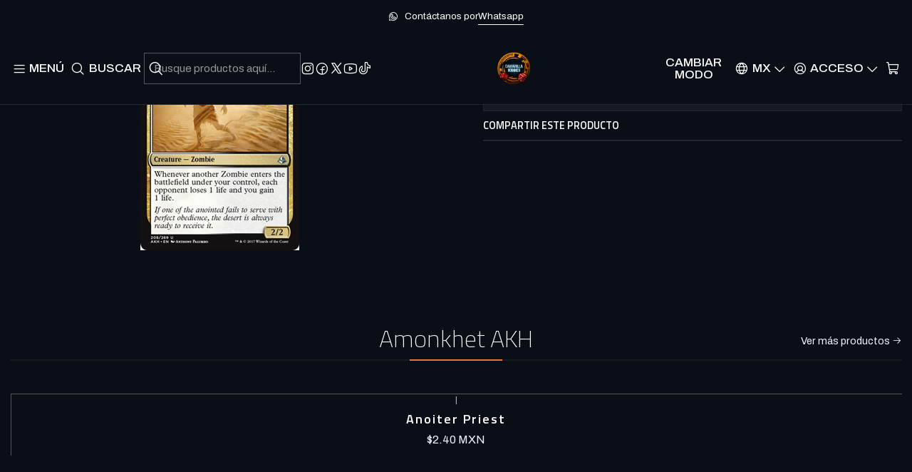

--- FILE ---
content_type: text/html; charset=utf-8
request_url: https://www.camarillahobbies.com/wayward-servant-akh
body_size: 54701
content:






<!doctype html>

<html class="no-js" lang="es-MX" xmlns="http://www.w3.org/1999/xhtml">
  <head>
    

    <meta charset="UTF-8">
    <meta name="viewport" content="width=device-width, initial-scale=1.0">
    <title>Wayward Servant - AKH</title>
    <meta name="description" content="Camarilla Hobbies">
    <meta name="robots" content="follow, all">

    <link rel="preconnect" href="https://images.jumpseller.com">
    <link rel="preconnect" href="https://cdnx.jumpseller.com">
    <link rel="preconnect" href="https://assets.jumpseller.com">
    <link rel="preconnect" href="https://files.jumpseller.com">
    <link rel="preconnect" href="https://fonts.googleapis.com">
    <link rel="preconnect" href="https://fonts.gstatic.com" crossorigin>

    

<!-- Facebook Meta tags for Product -->
<meta property="fb:app_id" content="283643215104248">

    <meta property="og:id" content="985198">
    <meta property="og:title" content="Wayward Servant - AKH">
    <meta property="og:type" content="product">
    
      
        <meta property="og:image" content="https://cdnx.jumpseller.com/alfonso-dumas/image/1884110/resize/1200/630?1556165528">
      

    

    

    <meta property="product:is_product_shareable" content="1">

    
      <meta property="product:original_price:amount" content="4.0">
      <meta property="product:price:amount" content="4.0">
      
        <meta property="product:availability" content="oos">
      
    

    <meta property="product:original_price:currency" content="MXN">
    <meta property="product:price:currency" content="MXN">
  

<meta property="og:description" content="">
<meta property="og:url" content="https://www.camarillahobbies.com/wayward-servant-akh">
<meta property="og:site_name" content="Camarilla Hobbies">
<meta name="twitter:card" content="summary">


  <meta property="og:locale" content="es_MX">

  <meta property="og:locale:alternate" content="en">



    
      <link rel="alternate" 
          hreflang="es-MX"
         href="https://www.camarillahobbies.com/wayward-servant-akh">
    
      <link rel="alternate" 
          hreflang="en"
         href="https://www.camarillahobbies.com/en/wayward-servant-akh">
    

    <link rel="canonical" href="https://www.camarillahobbies.com/wayward-servant-akh">

    
    <link rel="apple-touch-icon" type="image/x-icon" href="https://cdnx.jumpseller.com/alfonso-dumas/image/33037889/resize/57/57?1678484560" sizes="57x57">
    <link rel="apple-touch-icon" type="image/x-icon" href="https://cdnx.jumpseller.com/alfonso-dumas/image/33037889/resize/60/60?1678484560" sizes="60x60">
    <link rel="apple-touch-icon" type="image/x-icon" href="https://cdnx.jumpseller.com/alfonso-dumas/image/33037889/resize/72/72?1678484560" sizes="72x72">
    <link rel="apple-touch-icon" type="image/x-icon" href="https://cdnx.jumpseller.com/alfonso-dumas/image/33037889/resize/76/76?1678484560" sizes="76x76">
    <link rel="apple-touch-icon" type="image/x-icon" href="https://cdnx.jumpseller.com/alfonso-dumas/image/33037889/resize/114/114?1678484560" sizes="114x114">
    <link rel="apple-touch-icon" type="image/x-icon" href="https://cdnx.jumpseller.com/alfonso-dumas/image/33037889/resize/120/120?1678484560" sizes="120x120">
    <link rel="apple-touch-icon" type="image/x-icon" href="https://cdnx.jumpseller.com/alfonso-dumas/image/33037889/resize/144/144?1678484560" sizes="144x144">
    <link rel="apple-touch-icon" type="image/x-icon" href="https://cdnx.jumpseller.com/alfonso-dumas/image/33037889/resize/152/152?1678484560" sizes="152x152">

    <link rel="icon" type="image/png" href="https://cdnx.jumpseller.com/alfonso-dumas/image/33037889/resize/196/196?1678484560" sizes="196x196">
    <link rel="icon" type="image/png" href="https://cdnx.jumpseller.com/alfonso-dumas/image/33037889/resize/160/160?1678484560" sizes="160x160">
    <link rel="icon" type="image/png" href="https://cdnx.jumpseller.com/alfonso-dumas/image/33037889/resize/96/96?1678484560" sizes="96x96">
    <link rel="icon" type="image/png" href="https://cdnx.jumpseller.com/alfonso-dumas/image/33037889/resize/32/32?1678484560" sizes="32x32">
    <link rel="icon" type="image/png" href="https://cdnx.jumpseller.com/alfonso-dumas/image/33037889/resize/16/16?1678484560" sizes="16x16">

  <meta name="msapplication-TileColor" content="#95b200">
  <meta name="theme-color" content="#ffffff">



    <!-- jQuery -->
    <script src="https://cdnjs.cloudflare.com/ajax/libs/jquery/3.7.1/jquery.min.js" integrity="sha384-1H217gwSVyLSIfaLxHbE7dRb3v4mYCKbpQvzx0cegeju1MVsGrX5xXxAvs/HgeFs" crossorigin="anonymous" defer></script>

    <!-- Bootstrap -->
    <link rel="stylesheet" href="https://cdn.jsdelivr.net/npm/bootstrap@5.3.3/dist/css/bootstrap.min.css" integrity="sha384-QWTKZyjpPEjISv5WaRU9OFeRpok6YctnYmDr5pNlyT2bRjXh0JMhjY6hW+ALEwIH" crossorigin="anonymous" >

    <!-- Youtube-Background -->
    <script src="https://unpkg.com/youtube-background@1.1.8/jquery.youtube-background.min.js" integrity="sha384-/YXvVTPXDERZ0NZwmcXGCk5XwLkUALrlDB/GCXAmBu1WzubZeTTJDQBPlLD5JMKT" crossorigin="anonymous" defer></script>

    

    
      <!-- Swiper -->
      <link rel="stylesheet" href="https://cdn.jsdelivr.net/npm/swiper@11.2.7/swiper-bundle.min.css" integrity="sha384-BcvoXlBGZGOz275v0qWNyMLPkNeRLVmehEWtJzEAPL2fzOThyIiV5fhg1uAM20/B" crossorigin="anonymous" >
      <script src="https://cdn.jsdelivr.net/npm/swiper@11.2.7/swiper-bundle.min.js" integrity="sha384-hxqIvJQNSO0jsMWIgfNvs1+zhywbaDMqS9H+bHRTE7C/3RNfuSZpqhbK1dsJzhZs" crossorigin="anonymous" defer></script>
    

    <script type="application/ld+json">
  [
    {
      "@context": "https://schema.org",
      "@type": "BreadcrumbList",
      "itemListElement": [
        
          {
          "@type": "ListItem",
          "position": 1,
          "item": {
          "name": "Inicio",
          "@id": "/"
          }
          }
          ,
        
          {
          "@type": "ListItem",
          "position": 2,
          "item": {
          "name": "Magic the gathering",
          "@id": "/magic-the-gathering"
          }
          }
          ,
        
          {
          "@type": "ListItem",
          "position": 3,
          "item": {
          "name": "MTG - Cartas Sueltas",
          "@id": "/mtg-cartas-sueltas"
          }
          }
          ,
        
          {
          "@type": "ListItem",
          "position": 4,
          "item": {
          "name": "Amonkhet AKH",
          "@id": "/amonkhet-sueltas"
          }
          }
          ,
        
          {
          "@type": "ListItem",
          "position": 5,
          "item": {
          "name": "Wayward Servant - AKH"
          }
          }
          
        
      ]
    },
    {
      "@context": "https://schema.org/"
      ,
        "@type": "Product",
        "name": "Wayward Servant - AKH",
        "url": "https://www.camarillahobbies.com/wayward-servant-akh",
        "itemCondition": "https://schema.org/NewCondition",
        
        "image": "https://cdnx.jumpseller.com/alfonso-dumas/image/1884110/WaywardServant.jpg?1556165528",
        
        "description": "",
        
        
        
          "category": "Amonkhet AKH",
        
        "offers": {
          
            "@type": "Offer",
            "itemCondition": "https://schema.org/NewCondition",
            
            "availability": "https://schema.org/OutOfStock",
            
            
              
            
            "price": "4.0",
          
          "priceCurrency": "MXN",
          "seller": {
            "@type": "Organization",
            "name": "Camarilla Hobbies"
          },
          "url": "https://www.camarillahobbies.com/wayward-servant-akh",
          "shippingDetails": [
            {
            "@type": "OfferShippingDetails",
            "shippingDestination": [
            
            {
              "@type": "DefinedRegion",
              "addressCountry": "AF"
            },
            
            {
              "@type": "DefinedRegion",
              "addressCountry": "AL"
            },
            
            {
              "@type": "DefinedRegion",
              "addressCountry": "DE"
            },
            
            {
              "@type": "DefinedRegion",
              "addressCountry": "AD"
            },
            
            {
              "@type": "DefinedRegion",
              "addressCountry": "AO"
            },
            
            {
              "@type": "DefinedRegion",
              "addressCountry": "AI"
            },
            
            {
              "@type": "DefinedRegion",
              "addressCountry": "AQ"
            },
            
            {
              "@type": "DefinedRegion",
              "addressCountry": "AG"
            },
            
            {
              "@type": "DefinedRegion",
              "addressCountry": "SA"
            },
            
            {
              "@type": "DefinedRegion",
              "addressCountry": "DZ"
            },
            
            {
              "@type": "DefinedRegion",
              "addressCountry": "AR"
            },
            
            {
              "@type": "DefinedRegion",
              "addressCountry": "AM"
            },
            
            {
              "@type": "DefinedRegion",
              "addressCountry": "AW"
            },
            
            {
              "@type": "DefinedRegion",
              "addressCountry": "AU"
            },
            
            {
              "@type": "DefinedRegion",
              "addressCountry": "AT"
            },
            
            {
              "@type": "DefinedRegion",
              "addressCountry": "AZ"
            },
            
            {
              "@type": "DefinedRegion",
              "addressCountry": "BS"
            },
            
            {
              "@type": "DefinedRegion",
              "addressCountry": "BD"
            },
            
            {
              "@type": "DefinedRegion",
              "addressCountry": "BB"
            },
            
            {
              "@type": "DefinedRegion",
              "addressCountry": "BH"
            },
            
            {
              "@type": "DefinedRegion",
              "addressCountry": "BE"
            },
            
            {
              "@type": "DefinedRegion",
              "addressCountry": "BZ"
            },
            
            {
              "@type": "DefinedRegion",
              "addressCountry": "BJ"
            },
            
            {
              "@type": "DefinedRegion",
              "addressCountry": "BY"
            },
            
            {
              "@type": "DefinedRegion",
              "addressCountry": "MM"
            },
            
            {
              "@type": "DefinedRegion",
              "addressCountry": "BO"
            },
            
            {
              "@type": "DefinedRegion",
              "addressCountry": "BA"
            },
            
            {
              "@type": "DefinedRegion",
              "addressCountry": "BW"
            },
            
            {
              "@type": "DefinedRegion",
              "addressCountry": "BR"
            },
            
            {
              "@type": "DefinedRegion",
              "addressCountry": "BN"
            },
            
            {
              "@type": "DefinedRegion",
              "addressCountry": "BG"
            },
            
            {
              "@type": "DefinedRegion",
              "addressCountry": "BF"
            },
            
            {
              "@type": "DefinedRegion",
              "addressCountry": "BI"
            },
            
            {
              "@type": "DefinedRegion",
              "addressCountry": "BT"
            },
            
            {
              "@type": "DefinedRegion",
              "addressCountry": "CV"
            },
            
            {
              "@type": "DefinedRegion",
              "addressCountry": "KH"
            },
            
            {
              "@type": "DefinedRegion",
              "addressCountry": "CM"
            },
            
            {
              "@type": "DefinedRegion",
              "addressCountry": "CA"
            },
            
            {
              "@type": "DefinedRegion",
              "addressCountry": "QA"
            },
            
            {
              "@type": "DefinedRegion",
              "addressCountry": "TD"
            },
            
            {
              "@type": "DefinedRegion",
              "addressCountry": "CZ"
            },
            
            {
              "@type": "DefinedRegion",
              "addressCountry": "CL"
            },
            
            {
              "@type": "DefinedRegion",
              "addressCountry": "CN"
            },
            
            {
              "@type": "DefinedRegion",
              "addressCountry": "CY"
            },
            
            {
              "@type": "DefinedRegion",
              "addressCountry": "CO"
            },
            
            {
              "@type": "DefinedRegion",
              "addressCountry": "KM"
            },
            
            {
              "@type": "DefinedRegion",
              "addressCountry": "CG"
            },
            
            {
              "@type": "DefinedRegion",
              "addressCountry": "CD"
            },
            
            {
              "@type": "DefinedRegion",
              "addressCountry": "KP"
            },
            
            {
              "@type": "DefinedRegion",
              "addressCountry": "KR"
            },
            
            {
              "@type": "DefinedRegion",
              "addressCountry": "CR"
            },
            
            {
              "@type": "DefinedRegion",
              "addressCountry": "CI"
            },
            
            {
              "@type": "DefinedRegion",
              "addressCountry": "HR"
            },
            
            {
              "@type": "DefinedRegion",
              "addressCountry": "CU"
            },
            
            {
              "@type": "DefinedRegion",
              "addressCountry": "CW"
            },
            
            {
              "@type": "DefinedRegion",
              "addressCountry": "DK"
            },
            
            {
              "@type": "DefinedRegion",
              "addressCountry": "DM"
            },
            
            {
              "@type": "DefinedRegion",
              "addressCountry": "EC"
            },
            
            {
              "@type": "DefinedRegion",
              "addressCountry": "EG"
            },
            
            {
              "@type": "DefinedRegion",
              "addressCountry": "SV"
            },
            
            {
              "@type": "DefinedRegion",
              "addressCountry": "AE"
            },
            
            {
              "@type": "DefinedRegion",
              "addressCountry": "ER"
            },
            
            {
              "@type": "DefinedRegion",
              "addressCountry": "SK"
            },
            
            {
              "@type": "DefinedRegion",
              "addressCountry": "SI"
            },
            
            {
              "@type": "DefinedRegion",
              "addressCountry": "ES"
            },
            
            {
              "@type": "DefinedRegion",
              "addressCountry": "US"
            },
            
            {
              "@type": "DefinedRegion",
              "addressCountry": "EE"
            },
            
            {
              "@type": "DefinedRegion",
              "addressCountry": "SZ"
            },
            
            {
              "@type": "DefinedRegion",
              "addressCountry": "ET"
            },
            
            {
              "@type": "DefinedRegion",
              "addressCountry": "RU"
            },
            
            {
              "@type": "DefinedRegion",
              "addressCountry": "PH"
            },
            
            {
              "@type": "DefinedRegion",
              "addressCountry": "FI"
            },
            
            {
              "@type": "DefinedRegion",
              "addressCountry": "FJ"
            },
            
            {
              "@type": "DefinedRegion",
              "addressCountry": "FR"
            },
            
            {
              "@type": "DefinedRegion",
              "addressCountry": "GA"
            },
            
            {
              "@type": "DefinedRegion",
              "addressCountry": "GM"
            },
            
            {
              "@type": "DefinedRegion",
              "addressCountry": "GE"
            },
            
            {
              "@type": "DefinedRegion",
              "addressCountry": "GH"
            },
            
            {
              "@type": "DefinedRegion",
              "addressCountry": "GI"
            },
            
            {
              "@type": "DefinedRegion",
              "addressCountry": "GD"
            },
            
            {
              "@type": "DefinedRegion",
              "addressCountry": "GR"
            },
            
            {
              "@type": "DefinedRegion",
              "addressCountry": "GL"
            },
            
            {
              "@type": "DefinedRegion",
              "addressCountry": "GP"
            },
            
            {
              "@type": "DefinedRegion",
              "addressCountry": "GU"
            },
            
            {
              "@type": "DefinedRegion",
              "addressCountry": "GT"
            },
            
            {
              "@type": "DefinedRegion",
              "addressCountry": "GF"
            },
            
            {
              "@type": "DefinedRegion",
              "addressCountry": "GG"
            },
            
            {
              "@type": "DefinedRegion",
              "addressCountry": "GN"
            },
            
            {
              "@type": "DefinedRegion",
              "addressCountry": "GQ"
            },
            
            {
              "@type": "DefinedRegion",
              "addressCountry": "GW"
            },
            
            {
              "@type": "DefinedRegion",
              "addressCountry": "GY"
            },
            
            {
              "@type": "DefinedRegion",
              "addressCountry": "HT"
            },
            
            {
              "@type": "DefinedRegion",
              "addressCountry": "HN"
            },
            
            {
              "@type": "DefinedRegion",
              "addressCountry": "HK"
            },
            
            {
              "@type": "DefinedRegion",
              "addressCountry": "HU"
            },
            
            {
              "@type": "DefinedRegion",
              "addressCountry": "IN"
            },
            
            {
              "@type": "DefinedRegion",
              "addressCountry": "ID"
            },
            
            {
              "@type": "DefinedRegion",
              "addressCountry": "IQ"
            },
            
            {
              "@type": "DefinedRegion",
              "addressCountry": "IR"
            },
            
            {
              "@type": "DefinedRegion",
              "addressCountry": "IE"
            },
            
            {
              "@type": "DefinedRegion",
              "addressCountry": "BV"
            },
            
            {
              "@type": "DefinedRegion",
              "addressCountry": "NF"
            },
            
            {
              "@type": "DefinedRegion",
              "addressCountry": "IM"
            },
            
            {
              "@type": "DefinedRegion",
              "addressCountry": "CX"
            },
            
            {
              "@type": "DefinedRegion",
              "addressCountry": "SX"
            },
            
            {
              "@type": "DefinedRegion",
              "addressCountry": "IS"
            },
            
            {
              "@type": "DefinedRegion",
              "addressCountry": "AX"
            },
            
            {
              "@type": "DefinedRegion",
              "addressCountry": "BQ"
            },
            
            {
              "@type": "DefinedRegion",
              "addressCountry": "BM"
            },
            
            {
              "@type": "DefinedRegion",
              "addressCountry": "KY"
            },
            
            {
              "@type": "DefinedRegion",
              "addressCountry": "CC"
            },
            
            {
              "@type": "DefinedRegion",
              "addressCountry": "CK"
            },
            
            {
              "@type": "DefinedRegion",
              "addressCountry": "FK"
            },
            
            {
              "@type": "DefinedRegion",
              "addressCountry": "FO"
            },
            
            {
              "@type": "DefinedRegion",
              "addressCountry": "GS"
            },
            
            {
              "@type": "DefinedRegion",
              "addressCountry": "HM"
            },
            
            {
              "@type": "DefinedRegion",
              "addressCountry": "MV"
            },
            
            {
              "@type": "DefinedRegion",
              "addressCountry": "MP"
            },
            
            {
              "@type": "DefinedRegion",
              "addressCountry": "MH"
            },
            
            {
              "@type": "DefinedRegion",
              "addressCountry": "SB"
            },
            
            {
              "@type": "DefinedRegion",
              "addressCountry": "TC"
            },
            
            {
              "@type": "DefinedRegion",
              "addressCountry": "UM"
            },
            
            {
              "@type": "DefinedRegion",
              "addressCountry": "VG"
            },
            
            {
              "@type": "DefinedRegion",
              "addressCountry": "VI"
            },
            
            {
              "@type": "DefinedRegion",
              "addressCountry": "IL"
            },
            
            {
              "@type": "DefinedRegion",
              "addressCountry": "IT"
            },
            
            {
              "@type": "DefinedRegion",
              "addressCountry": "JM"
            },
            
            {
              "@type": "DefinedRegion",
              "addressCountry": "JP"
            },
            
            {
              "@type": "DefinedRegion",
              "addressCountry": "JE"
            },
            
            {
              "@type": "DefinedRegion",
              "addressCountry": "JO"
            },
            
            {
              "@type": "DefinedRegion",
              "addressCountry": "KZ"
            },
            
            {
              "@type": "DefinedRegion",
              "addressCountry": "KE"
            },
            
            {
              "@type": "DefinedRegion",
              "addressCountry": "KG"
            },
            
            {
              "@type": "DefinedRegion",
              "addressCountry": "KI"
            },
            
            {
              "@type": "DefinedRegion",
              "addressCountry": "XK"
            },
            
            {
              "@type": "DefinedRegion",
              "addressCountry": "KW"
            },
            
            {
              "@type": "DefinedRegion",
              "addressCountry": "LS"
            },
            
            {
              "@type": "DefinedRegion",
              "addressCountry": "LV"
            },
            
            {
              "@type": "DefinedRegion",
              "addressCountry": "LB"
            },
            
            {
              "@type": "DefinedRegion",
              "addressCountry": "LR"
            },
            
            {
              "@type": "DefinedRegion",
              "addressCountry": "LY"
            },
            
            {
              "@type": "DefinedRegion",
              "addressCountry": "LI"
            },
            
            {
              "@type": "DefinedRegion",
              "addressCountry": "LT"
            },
            
            {
              "@type": "DefinedRegion",
              "addressCountry": "LU"
            },
            
            {
              "@type": "DefinedRegion",
              "addressCountry": "MO"
            },
            
            {
              "@type": "DefinedRegion",
              "addressCountry": "MK"
            },
            
            {
              "@type": "DefinedRegion",
              "addressCountry": "MG"
            },
            
            {
              "@type": "DefinedRegion",
              "addressCountry": "MY"
            },
            
            {
              "@type": "DefinedRegion",
              "addressCountry": "MW"
            },
            
            {
              "@type": "DefinedRegion",
              "addressCountry": "ML"
            },
            
            {
              "@type": "DefinedRegion",
              "addressCountry": "MT"
            },
            
            {
              "@type": "DefinedRegion",
              "addressCountry": "MA"
            },
            
            {
              "@type": "DefinedRegion",
              "addressCountry": "MQ"
            },
            
            {
              "@type": "DefinedRegion",
              "addressCountry": "MU"
            },
            
            {
              "@type": "DefinedRegion",
              "addressCountry": "MR"
            },
            
            {
              "@type": "DefinedRegion",
              "addressCountry": "YT"
            },
            
            {
              "@type": "DefinedRegion",
              "addressCountry": "MX"
            },
            
            {
              "@type": "DefinedRegion",
              "addressCountry": "FM"
            },
            
            {
              "@type": "DefinedRegion",
              "addressCountry": "MD"
            },
            
            {
              "@type": "DefinedRegion",
              "addressCountry": "MC"
            },
            
            {
              "@type": "DefinedRegion",
              "addressCountry": "MN"
            },
            
            {
              "@type": "DefinedRegion",
              "addressCountry": "ME"
            },
            
            {
              "@type": "DefinedRegion",
              "addressCountry": "MS"
            },
            
            {
              "@type": "DefinedRegion",
              "addressCountry": "MZ"
            },
            
            {
              "@type": "DefinedRegion",
              "addressCountry": "NA"
            },
            
            {
              "@type": "DefinedRegion",
              "addressCountry": "NR"
            },
            
            {
              "@type": "DefinedRegion",
              "addressCountry": "NP"
            },
            
            {
              "@type": "DefinedRegion",
              "addressCountry": "NI"
            },
            
            {
              "@type": "DefinedRegion",
              "addressCountry": "NE"
            },
            
            {
              "@type": "DefinedRegion",
              "addressCountry": "NG"
            },
            
            {
              "@type": "DefinedRegion",
              "addressCountry": "NU"
            },
            
            {
              "@type": "DefinedRegion",
              "addressCountry": "NO"
            },
            
            {
              "@type": "DefinedRegion",
              "addressCountry": "NC"
            },
            
            {
              "@type": "DefinedRegion",
              "addressCountry": "NZ"
            },
            
            {
              "@type": "DefinedRegion",
              "addressCountry": "OM"
            },
            
            {
              "@type": "DefinedRegion",
              "addressCountry": "NL"
            },
            
            {
              "@type": "DefinedRegion",
              "addressCountry": "PK"
            },
            
            {
              "@type": "DefinedRegion",
              "addressCountry": "PW"
            },
            
            {
              "@type": "DefinedRegion",
              "addressCountry": "PS"
            },
            
            {
              "@type": "DefinedRegion",
              "addressCountry": "PA"
            },
            
            {
              "@type": "DefinedRegion",
              "addressCountry": "PG"
            },
            
            {
              "@type": "DefinedRegion",
              "addressCountry": "PY"
            },
            
            {
              "@type": "DefinedRegion",
              "addressCountry": "PE"
            },
            
            {
              "@type": "DefinedRegion",
              "addressCountry": "PN"
            },
            
            {
              "@type": "DefinedRegion",
              "addressCountry": "PF"
            },
            
            {
              "@type": "DefinedRegion",
              "addressCountry": "PL"
            },
            
            {
              "@type": "DefinedRegion",
              "addressCountry": "PT"
            },
            
            {
              "@type": "DefinedRegion",
              "addressCountry": "PR"
            },
            
            {
              "@type": "DefinedRegion",
              "addressCountry": "GB"
            },
            
            {
              "@type": "DefinedRegion",
              "addressCountry": "CF"
            },
            
            {
              "@type": "DefinedRegion",
              "addressCountry": "LA"
            },
            
            {
              "@type": "DefinedRegion",
              "addressCountry": "DO"
            },
            
            {
              "@type": "DefinedRegion",
              "addressCountry": "SY"
            },
            
            {
              "@type": "DefinedRegion",
              "addressCountry": "RE"
            },
            
            {
              "@type": "DefinedRegion",
              "addressCountry": "RW"
            },
            
            {
              "@type": "DefinedRegion",
              "addressCountry": "RO"
            },
            
            {
              "@type": "DefinedRegion",
              "addressCountry": "EH"
            },
            
            {
              "@type": "DefinedRegion",
              "addressCountry": "WS"
            },
            
            {
              "@type": "DefinedRegion",
              "addressCountry": "AS"
            },
            
            {
              "@type": "DefinedRegion",
              "addressCountry": "BL"
            },
            
            {
              "@type": "DefinedRegion",
              "addressCountry": "KN"
            },
            
            {
              "@type": "DefinedRegion",
              "addressCountry": "SM"
            },
            
            {
              "@type": "DefinedRegion",
              "addressCountry": "MF"
            },
            
            {
              "@type": "DefinedRegion",
              "addressCountry": "PM"
            },
            
            {
              "@type": "DefinedRegion",
              "addressCountry": "VC"
            },
            
            {
              "@type": "DefinedRegion",
              "addressCountry": "SH"
            },
            
            {
              "@type": "DefinedRegion",
              "addressCountry": "LC"
            },
            
            {
              "@type": "DefinedRegion",
              "addressCountry": "VA"
            },
            
            {
              "@type": "DefinedRegion",
              "addressCountry": "ST"
            },
            
            {
              "@type": "DefinedRegion",
              "addressCountry": "SN"
            },
            
            {
              "@type": "DefinedRegion",
              "addressCountry": "RS"
            },
            
            {
              "@type": "DefinedRegion",
              "addressCountry": "SC"
            },
            
            {
              "@type": "DefinedRegion",
              "addressCountry": "SL"
            },
            
            {
              "@type": "DefinedRegion",
              "addressCountry": "SG"
            },
            
            {
              "@type": "DefinedRegion",
              "addressCountry": "SO"
            },
            
            {
              "@type": "DefinedRegion",
              "addressCountry": "LK"
            },
            
            {
              "@type": "DefinedRegion",
              "addressCountry": "ZA"
            },
            
            {
              "@type": "DefinedRegion",
              "addressCountry": "SD"
            },
            
            {
              "@type": "DefinedRegion",
              "addressCountry": "SS"
            },
            
            {
              "@type": "DefinedRegion",
              "addressCountry": "SE"
            },
            
            {
              "@type": "DefinedRegion",
              "addressCountry": "CH"
            },
            
            {
              "@type": "DefinedRegion",
              "addressCountry": "SR"
            },
            
            {
              "@type": "DefinedRegion",
              "addressCountry": "SJ"
            },
            
            {
              "@type": "DefinedRegion",
              "addressCountry": "TH"
            },
            
            {
              "@type": "DefinedRegion",
              "addressCountry": "TW"
            },
            
            {
              "@type": "DefinedRegion",
              "addressCountry": "TZ"
            },
            
            {
              "@type": "DefinedRegion",
              "addressCountry": "TJ"
            },
            
            {
              "@type": "DefinedRegion",
              "addressCountry": "IO"
            },
            
            {
              "@type": "DefinedRegion",
              "addressCountry": "TF"
            },
            
            {
              "@type": "DefinedRegion",
              "addressCountry": "TL"
            },
            
            {
              "@type": "DefinedRegion",
              "addressCountry": "TG"
            },
            
            {
              "@type": "DefinedRegion",
              "addressCountry": "TK"
            },
            
            {
              "@type": "DefinedRegion",
              "addressCountry": "TO"
            },
            
            {
              "@type": "DefinedRegion",
              "addressCountry": "TT"
            },
            
            {
              "@type": "DefinedRegion",
              "addressCountry": "TN"
            },
            
            {
              "@type": "DefinedRegion",
              "addressCountry": "TM"
            },
            
            {
              "@type": "DefinedRegion",
              "addressCountry": "TR"
            },
            
            {
              "@type": "DefinedRegion",
              "addressCountry": "TV"
            },
            
            {
              "@type": "DefinedRegion",
              "addressCountry": "UA"
            },
            
            {
              "@type": "DefinedRegion",
              "addressCountry": "UG"
            },
            
            {
              "@type": "DefinedRegion",
              "addressCountry": "UY"
            },
            
            {
              "@type": "DefinedRegion",
              "addressCountry": "UZ"
            },
            
            {
              "@type": "DefinedRegion",
              "addressCountry": "VU"
            },
            
            {
              "@type": "DefinedRegion",
              "addressCountry": "VE"
            },
            
            {
              "@type": "DefinedRegion",
              "addressCountry": "VN"
            },
            
            {
              "@type": "DefinedRegion",
              "addressCountry": "WF"
            },
            
            {
              "@type": "DefinedRegion",
              "addressCountry": "YE"
            },
            
            {
              "@type": "DefinedRegion",
              "addressCountry": "DJ"
            },
            
            {
              "@type": "DefinedRegion",
              "addressCountry": "ZM"
            },
            
            {
              "@type": "DefinedRegion",
              "addressCountry": "ZW"
            }
            ]
            }
          ]
        }
      
    }
  ]
</script>


    <style type="text/css" data-js-stylesheet="layout">
      
      
      
      

      
      
      
      
      
        @import url('https://fonts.googleapis.com/css2?family=Titillium+Web:ital,wght@0,100;0,200;0,300;0,400;0,500;0,600;0,700;0,800;1,100;1,200;1,300;1,400;1,500;1,600;1,700;1,800&family=Archivo:ital,wght@0,100;0,200;0,300;0,400;0,500;0,600;0,700;0,800;1,100;1,200;1,300;1,400;1,500;1,600;1,700;1,800&family=Adamina:ital,wght@0,100;0,200;0,300;0,400;0,500;0,600;0,700;0,800;1,100;1,200;1,300;1,400;1,500;1,600;1,700;1,800&family=Poppins:ital,wght@0,100;0,200;0,300;0,400;0,500;0,600;0,700;0,800;1,100;1,200;1,300;1,400;1,500;1,600;1,700;1,800&display=swap');
      

      @import url('https://unpkg.com/@phosphor-icons/web@2.1.1/src/regular/style.css');
      

      :root {
        --theme-icon-style: var(--icon-style-regular);
        --font-main: Titillium Web, sans-serif;
        --font-secondary: Archivo, sans-serif;
        --font-store-name: Adamina, serif;
        --font-buttons: Poppins, sans-serif;
        --font-base-size: 17px;
        --subtitle-size-desktop-number: 0.4;
        --subtitle-size-mobile-number: 0.3;
        
          --title-size-desktop: var(--title-size-medium-desktop);
          --title-size-mobile: var(--title-size-medium-mobile);
          --subtitle-size-desktop: calc(var(--title-size-desktop) * var(--subtitle-size-desktop-number));
          --subtitle-size-mobile: calc(var(--title-size-mobile) * var(--subtitle-size-mobile-number));
        
        --title-weight: 200;
        --title-spacing: 12px;
        --title-text-transform: uppercase;
        
          --description-size-desktop: var(--description-size-medium-desktop);
          --description-size-mobile: var(--description-size-medium-mobile);
        
        --subtitle-weight: 400;
        --subtitle-spacing: 4px;
        --subtitle-text-transform: uppercase;
        --store-name-size-desktop: var(--store-name-desktop-medium);
        --store-name-size-mobile: var(--store-name-mobile-medium);
        --store-name-weight: 400;

        
            --radius-style: 0px;
            --radius-style-adapt: 0px;
            --radius-style-inner: 0px;
            --pb-radius-style: 0px;
            --pb-radius-style-inner: 0px;
            --article-block-radius-style: 0px;
            --article-block-radius-style-adapt: 0px;
          

        
            --button-style: 0px;
          
        --button-transform: inherit;

        
          --theme-section-padding: var(--theme-section-padding-medium);
          --theme-block-padding: var(--theme-block-padding-medium);
          --section-content-margin: calc(-1 * var(--theme-block-padding));
          --section-content-padding: var(--theme-block-padding);
          --theme-block-wrapper-gap: calc(var(--theme-block-padding) * 2);
        
        --theme-block-padding-inner: calc(var(--font-base-size) * 0.75);

        --theme-border-style: solid;
        --theme-border-thickness: 1px;
        --theme-button-hover-size: 2px;

        --button-font-size-desktop: 15px;
        --button-font-size-mobile: 14px;

        --theme-heading-underline-thickness-desktop: 2px;
        --theme-heading-underline-thickness-mobile: 2px;
        --theme-heading-underline-width-desktop: 130px;
        --theme-heading-underline-width-mobile: 130px;

        --cart-header-logo-height-desktop: 50px;
        --cart-header-logo-height-mobile: 40px;

        
            --pb-padding: calc(var(--font-base-size) * 0.625);
          
        --pb-alignment: center;
        
          --pb-font-size-desktop: calc(var(--font-base-size) * 1);
          --pb-font-size-mobile: calc(var(--font-base-size) * 1);
        
        --pb-name-weight: 600;
        --pb-name-spacing: 2px;
        --pb-name-text-transform: initial;
        
          --pb-labels-font-size-desktop: 21px;
          --pb-labels-font-size-mobile: 14px;
        
        --pb-color-label-status-bg: #EDF2FB;
        --pb-color-label-status-text: #000000;
        --pb-color-label-status-border: rgba(0, 0, 0, 0.1);
        --pb-color-label-new-bg: #C0750D;
        --pb-color-label-new-text: #FFFFFF;
        --pb-image-dimension: var(--aspect-ratio-portrait);
        
            --pb-colors-style-outer: 20px;
            --pb-colors-style-inner: 20px;
          
        
          --pb-colors-size-desktop: 20px;
          --pb-colors-size-mobile: 16px;
        
        
          --pb-actions-font-size-desktop: calc(var(--pb-font-size-desktop) * 2.5);
          --pb-actions-font-size-mobile: calc(var(--pb-font-size-mobile) * 2);
        
        --pb-card-border-opacity: 0.3;

        
            --article-block-content-padding: calc(var(--font-base-size) * 0.625);
          
        
          --article-block-font-size-desktop: calc(var(--font-base-size) * 1.3125);
          --article-block-font-size-mobile: calc(var(--font-base-size) * 1.125);
          --article-block-line-height: var(--font-base-line-height);
          --article-block-line-height-excerpt: calc(var(--article-block-line-height) * 0.8);
        
        --article-block-title-weight: 400;
        --article-block-title-spacing: 0px;
        --article-block-title-transform: initial;
        --article-block-border-opacity: 0.1;

        --store-whatsapp-spacing: 1rem;
        --store-whatsapp-color-icon: #FFFFFF;
        --store-whatsapp-color-bg: #25D366;
        --store-whatsapp-color-bg-hover: #128C7E;
        --store-whatsapp-color-message-text: #000000;
        --store-whatsapp-color-message-bg: #FFFFFF;
        --store-whatsapp-color-message-shadow: rgba(0, 0, 0, 0.2);

        --av-popup-color-bg: #FFFFFF;
        --av-popup-color-text: #222222;
        --av-popup-color-button-accept-bg: #329B4F;
        --av-popup-color-button-accept-text: #FFFFFF;
        --av-popup-color-button-reject-bg: #DC2D13;
        --av-popup-color-button-reject-text: #FFFFFF;

        --breadcrumbs-margin-top: 8px;
        --breadcrumbs-margin-bottom: 8px;
        --breadcrumbs-alignment-desktop: center;
        --breadcrumbs-alignment-mobile: center;

        --color-discount: #D2040F;
        --color-discount-text: #FFFFFF;
        --color-ratings: #FF9F1C;
        --color-additional-icon: #000000;
        --color-additional-icon-active: #ED0914;
        --color-additional-background: #FFFFFF;
        --color-additional-border: rgba(0, 0, 0, 0.1);

        --carousel-nav-size: 20px;

        --theme-pb-image-transition: var(--theme-image-overlap);
        --theme-pb-image-transition-hover: var(--theme-image-overlap-hover);

        --mapping-marker-position-top: 10%;
        --mapping-marker-position-left: 10%;
        --mapping-marker-position-top-mobile: 10%;
        --mapping-marker-position-left-mobile: 10%;
        --mapping-marker-size-small-desktop: calc(var(--font-base-size) * 2); /* 32px */
        --mapping-marker-size-small-mobile: calc(var(--font-base-size) * 1.75); /* 28px */
        --mapping-marker-size-medium-desktop: calc(var(--font-base-size) * 2.5); /* 40px */
        --mapping-marker-size-medium-mobile: calc(var(--font-base-size) * 2.25); /* 36px */
        --mapping-marker-size-large-desktop: calc(var(--font-base-size) * 3); /* 48px */
        --mapping-marker-size-large-mobile: calc(var(--font-base-size) * 2.75); /* 44px */
        --mapping-marker-size-desktop: var(--mapping-marker-size-small-desktop);
        --mapping-marker-size-mobile: var(--mapping-marker-size-small-mobile);
        --mapping-marker-color-background: #FFFFFF;
        --mapping-marker-color-icon: #000000;
        --mapping-product-image-width: 70px;
        --mapping-product-image-height: 70px;
        --mapping-product-spacing: calc(var(--section-content-static-padding) * 1.25);
        --mapping-product-align-vertical: center;
      }

      
      .product-block,
      [data-bundle-color="default"] {
        --color-background: #0A0F17;
        --color-background-contrast: #FFFFFF;
        --color-background-contrast-op05: rgba(255, 255, 255, 0.05);
        --color-background-contrast-op3: rgba(255, 255, 255, 0.3);
        --color-background-contrast-op7: rgba(255, 255, 255, 0.7);
        --color-background-op0: rgba(10, 15, 23, 0.0);
        --color-main: #FFFFFF;
        --color-main-op05: rgba(255, 255, 255, 0.05);
        --color-main-op1: rgba(255, 255, 255, 0.1);
        --color-main-op2: rgba(255, 255, 255, 0.2);
        --color-main-op3: rgba(255, 255, 255, 0.3);
        --color-main-op5: rgba(255, 255, 255, 0.5);
        --color-main-op7: rgba(255, 255, 255, 0.7);
        --color-secondary: #EDF2FB;
        --color-secondary-op05: rgba(237, 242, 251, 0.05);
        --color-secondary-op1: rgba(237, 242, 251, 0.1);
        --color-secondary-op3: rgba(237, 242, 251, 0.3);
        --color-secondary-op7: rgba(237, 242, 251, 0.7);
        --color-links: #EFF3F8;
        --color-links-hover: #FFFFFF;
        --color-links-badge-hover: #ffffff;
        --color-links-contrast: #222222;
        --color-button-main-bg: #F56B21;
        --color-button-main-bg-hover: #f8945e;
        --color-button-main-text: #FFFFFF;
        --color-button-secondary-bg: #EFF3F8;
        --color-button-secondary-bg-hover: #ffffff;
        --color-button-secondary-text: #001233;
        --color-border: var(--color-main-op1);
        --color-selection-text: #222222;
        --color-overlay: #0A0F17;

        color: var(--color-main);
        background: var(--color-background);
      }
      
      
      [data-bundle-color="system-1"] {
        --color-background: #FAF1E5;
        --color-background-contrast: #222222;
        --color-background-contrast-op05: rgba(34, 34, 34, 0.05);
        --color-background-contrast-op3: rgba(34, 34, 34, 0.3);
        --color-background-contrast-op7: rgba(34, 34, 34, 0.7);
        --color-background-op0: rgba(250, 241, 229, 0.0);
        --color-main: #000000;
        --color-main-op05: rgba(0, 0, 0, 0.05);
        --color-main-op1: rgba(0, 0, 0, 0.1);
        --color-main-op2: rgba(0, 0, 0, 0.2);
        --color-main-op3: rgba(0, 0, 0, 0.3);
        --color-main-op5: rgba(0, 0, 0, 0.5);
        --color-main-op7: rgba(0, 0, 0, 0.7);
        --color-secondary: #403D39;
        --color-secondary-op05: rgba(64, 61, 57, 0.05);
        --color-secondary-op1: rgba(64, 61, 57, 0.1);
        --color-secondary-op3: rgba(64, 61, 57, 0.3);
        --color-secondary-op7: rgba(64, 61, 57, 0.7);
        --color-links: #EB5E28;
        --color-links-hover: #000000;
        --color-links-badge-hover: #ed6f3f;
        --color-links-contrast: #FFFFFF;
        --color-button-main-bg: #14213D;
        --color-button-main-bg-hover: #243b6d;
        --color-button-main-text: #FFFFFF;
        --color-button-secondary-bg: #F56B21;
        --color-button-secondary-bg-hover: #f8945e;
        --color-button-secondary-text: #FFFFFF;
        --color-border: var(--color-main-op1);
        --color-selection-text: #FFFFFF;
        --color-overlay: #FAF1E5;

        color: var(--color-main);
        background: var(--color-background);
      }
      
      
      [data-bundle-color="system-2"] {
        --color-background: #1C2735;
        --color-background-contrast: #FFFFFF;
        --color-background-contrast-op05: rgba(255, 255, 255, 0.05);
        --color-background-contrast-op3: rgba(255, 255, 255, 0.3);
        --color-background-contrast-op7: rgba(255, 255, 255, 0.7);
        --color-background-op0: rgba(28, 39, 53, 0.0);
        --color-main: #FFFFFF;
        --color-main-op05: rgba(255, 255, 255, 0.05);
        --color-main-op1: rgba(255, 255, 255, 0.1);
        --color-main-op2: rgba(255, 255, 255, 0.2);
        --color-main-op3: rgba(255, 255, 255, 0.3);
        --color-main-op5: rgba(255, 255, 255, 0.5);
        --color-main-op7: rgba(255, 255, 255, 0.7);
        --color-secondary: #EDF2FB;
        --color-secondary-op05: rgba(237, 242, 251, 0.05);
        --color-secondary-op1: rgba(237, 242, 251, 0.1);
        --color-secondary-op3: rgba(237, 242, 251, 0.3);
        --color-secondary-op7: rgba(237, 242, 251, 0.7);
        --color-links: #EDF2FB;
        --color-links-hover: #FFFFFF;
        --color-links-badge-hover: #ffffff;
        --color-links-contrast: #222222;
        --color-button-main-bg: #F56B21;
        --color-button-main-bg-hover: #f8945e;
        --color-button-main-text: #FFFFFF;
        --color-button-secondary-bg: #FFFFFF;
        --color-button-secondary-bg-hover: #ffffff;
        --color-button-secondary-text: #001233;
        --color-border: var(--color-main-op1);
        --color-selection-text: #222222;
        --color-overlay: #1C2735;

        color: var(--color-main);
        background: var(--color-background);
      }
      
      
      [data-bundle-color="system-3"] {
        --color-background: #0A0F17;
        --color-background-contrast: #FFFFFF;
        --color-background-contrast-op05: rgba(255, 255, 255, 0.05);
        --color-background-contrast-op3: rgba(255, 255, 255, 0.3);
        --color-background-contrast-op7: rgba(255, 255, 255, 0.7);
        --color-background-op0: rgba(10, 15, 23, 0.0);
        --color-main: #FFFFFF;
        --color-main-op05: rgba(255, 255, 255, 0.05);
        --color-main-op1: rgba(255, 255, 255, 0.1);
        --color-main-op2: rgba(255, 255, 255, 0.2);
        --color-main-op3: rgba(255, 255, 255, 0.3);
        --color-main-op5: rgba(255, 255, 255, 0.5);
        --color-main-op7: rgba(255, 255, 255, 0.7);
        --color-secondary: #EDF2FB;
        --color-secondary-op05: rgba(237, 242, 251, 0.05);
        --color-secondary-op1: rgba(237, 242, 251, 0.1);
        --color-secondary-op3: rgba(237, 242, 251, 0.3);
        --color-secondary-op7: rgba(237, 242, 251, 0.7);
        --color-links: #EFF3F8;
        --color-links-hover: #FFFFFF;
        --color-links-badge-hover: #ffffff;
        --color-links-contrast: #222222;
        --color-button-main-bg: #F56B21;
        --color-button-main-bg-hover: #f8945e;
        --color-button-main-text: #FFFFFF;
        --color-button-secondary-bg: #EFF3F8;
        --color-button-secondary-bg-hover: #ffffff;
        --color-button-secondary-text: #001233;
        --color-border: var(--color-main-op1);
        --color-selection-text: #222222;
        --color-overlay: #0A0F17;

        color: var(--color-main);
        background: var(--color-background);
      }
      
      
      [data-bundle-color="system-4"] {
        --color-background: #0A0F17;
        --color-background-contrast: #FFFFFF;
        --color-background-contrast-op05: rgba(255, 255, 255, 0.05);
        --color-background-contrast-op3: rgba(255, 255, 255, 0.3);
        --color-background-contrast-op7: rgba(255, 255, 255, 0.7);
        --color-background-op0: rgba(10, 15, 23, 0.0);
        --color-main: #FFFFFF;
        --color-main-op05: rgba(255, 255, 255, 0.05);
        --color-main-op1: rgba(255, 255, 255, 0.1);
        --color-main-op2: rgba(255, 255, 255, 0.2);
        --color-main-op3: rgba(255, 255, 255, 0.3);
        --color-main-op5: rgba(255, 255, 255, 0.5);
        --color-main-op7: rgba(255, 255, 255, 0.7);
        --color-secondary: #EDF2FB;
        --color-secondary-op05: rgba(237, 242, 251, 0.05);
        --color-secondary-op1: rgba(237, 242, 251, 0.1);
        --color-secondary-op3: rgba(237, 242, 251, 0.3);
        --color-secondary-op7: rgba(237, 242, 251, 0.7);
        --color-links: #EFF3F8;
        --color-links-hover: #FFFFFF;
        --color-links-badge-hover: #ffffff;
        --color-links-contrast: #222222;
        --color-button-main-bg: #F56B21;
        --color-button-main-bg-hover: #f8945e;
        --color-button-main-text: #FFFFFF;
        --color-button-secondary-bg: #EFF3F8;
        --color-button-secondary-bg-hover: #ffffff;
        --color-button-secondary-text: #001233;
        --color-border: var(--color-main-op1);
        --color-selection-text: #222222;
        --color-overlay: #0A0F17;

        color: var(--color-main);
        background: var(--color-background);
      }
      
      
      [data-bundle-color="bundle-e3004dc38223a"] {
        --color-background: #FFFFFF;
        --color-background-contrast: #222222;
        --color-background-contrast-op05: rgba(34, 34, 34, 0.05);
        --color-background-contrast-op3: rgba(34, 34, 34, 0.3);
        --color-background-contrast-op7: rgba(34, 34, 34, 0.7);
        --color-background-op0: rgba(255, 255, 255, 0.0);
        --color-main: #000000;
        --color-main-op05: rgba(0, 0, 0, 0.05);
        --color-main-op1: rgba(0, 0, 0, 0.1);
        --color-main-op2: rgba(0, 0, 0, 0.2);
        --color-main-op3: rgba(0, 0, 0, 0.3);
        --color-main-op5: rgba(0, 0, 0, 0.5);
        --color-main-op7: rgba(0, 0, 0, 0.7);
        --color-secondary: #403D39;
        --color-secondary-op05: rgba(64, 61, 57, 0.05);
        --color-secondary-op1: rgba(64, 61, 57, 0.1);
        --color-secondary-op3: rgba(64, 61, 57, 0.3);
        --color-secondary-op7: rgba(64, 61, 57, 0.7);
        --color-links: #EB5E28;
        --color-links-hover: #000000;
        --color-links-badge-hover: #ed6f3f;
        --color-links-contrast: #FFFFFF;
        --color-button-main-bg: #14213D;
        --color-button-main-bg-hover: #243b6d;
        --color-button-main-text: #FFFFFF;
        --color-button-secondary-bg: #F9A212;
        --color-button-secondary-bg-hover: #fbba50;
        --color-button-secondary-text: #FFFFFF;
        --color-border: var(--color-main-op1);
        --color-selection-text: #FFFFFF;
        --color-overlay: #FFFFFF;

        color: var(--color-main);
        background: var(--color-background);
      }
      

      
      :is(.product-block__attributes, .store-product__attributes) {
        display: none !important;
      }
      

      .product-block__labels,
      .product-block__labels > .d-flex {
        align-items: start;
      }

      
          .product-block__label--status,
          .product-block__label--new {
            border-radius: calc(var(--pb-padding) * 0.5);
          }
      

      
        .product-block:has(.product-block__extras) .product-block__extras {
          right: 0;
        }

        @media screen and (max-width: 575px) {
          .product-block:has(.product-block__extras) .product-block__extras > * {
            right: calc(var(--pb-padding) * 2.5);
          }
        }

        @media screen and (min-width: 576px) {
          .product-block:has(.product-block__extras) .product-block__extras > * {
            right: calc(var(--pb-padding) * 3);
          }
        }
      

      

      
      .product-options__selector:has(input[type="radio"].disabled),
      .product-form .product-options__fieldset .select option.disabled {
        display: none !important;
      }
      

      
      .product-stock[data-label="available"] {
        display: inline-flex !important;
      }
      

      
      .product-stock__text {
        display: none !important;
      }
      

      

      
      #buy-now-button:disabled {
        display: block !important;
        visibility: hidden !important;
      }

      @media screen and (max-width: 768px) {
        #buy-now-button:disabled {
          display: none !important;
        }
      }
      

      

      
        

        
            .product-block__label--discount {
              flex-direction: row;
              gap: calc(var(--pb-padding) * 0.25);
              border-radius: calc(var(--pb-padding) * 0.5);
            }
        
      

      

      

      
        .button--style:before {
          display: none;
        }
      

      
      #product-quick-view .product-page__sku {
        display: none !important;
      }
      

      

      

      

      

      

      

      

      

      
          .article-categories > .article-categories__link {
            gap: 0;
          }
          .article-categories__icon::before {
            font-family: var(--icon-style-regular);
            content: "\e2a2";
          }
        

      
    </style>

    <link rel="stylesheet" href="https://assets.jumpseller.com/store/alfonso-dumas/themes/937931/app.min.css?1766949551">
    
      <link rel="stylesheet" href="https://assets.jumpseller.com/store/alfonso-dumas/themes/937931/component-product.min.css?1766949551">
    
    
    
    
      <link rel="stylesheet" href="https://cdnjs.cloudflare.com/ajax/libs/aos/2.3.4/aos.css" integrity="sha512-1cK78a1o+ht2JcaW6g8OXYwqpev9+6GqOkz9xmBN9iUUhIndKtxwILGWYOSibOKjLsEdjyjZvYDq/cZwNeak0w==" crossorigin="anonymous" rel="preload" as="style" onload="this.onload=null;this.rel=&#39;stylesheet&#39;">
      <noscript><link rel="stylesheet" href="https://cdnjs.cloudflare.com/ajax/libs/aos/2.3.4/aos.css" integrity="sha512-1cK78a1o+ht2JcaW6g8OXYwqpev9+6GqOkz9xmBN9iUUhIndKtxwILGWYOSibOKjLsEdjyjZvYDq/cZwNeak0w==" crossorigin="anonymous" ></noscript>
    

    








































<script type="application/json" id="theme-data">
  {
    "is_preview": false,
    "template": "product",
    "cart": {
      "url": "/cart",
      "debounce": 50
    },
    "language": "mx",
    "order": {
      "totalOutstanding": 0.0,
      "productsCount": 0,
      "checkoutUrl": "https://www.camarillahobbies.com/v2/checkout/information/",
      "url": "/cart",
      "remainingForFreeShippingMessage": "",
      "minimumPurchase": {
        "conditionType": "price",
        "conditionValue": 30
      }
    },
    "currency_code": "MXN",
    "translations": {
      "active_price": "Precio por unidad",
      "added_singular": "1 unidad de %{name} ha sido agregada.",
      "added_qty_plural": "%{qty} unidades de %{name} fueron agregadas.",
      "added_to_cart": "agregado al carrito",
      "add_to_cart": "Agregar al Carrito",
      "added_to_wishlist": "%{name} se agregó a tu lista de favoritos",
      "available_in_stock": "Disponible en stock",
      "buy": "Comprar",
      "buy_now": "Comprar ahora",
      "buy_now_not_allowed": "No puedes comprar ahora con la cantidad actual elegida.",
      "check_this": "Mira esto:",
      "choose_a_time_slot": "Elija un horario",
      "contact_us": "Contáctanos",
      "continue_shopping": "Seguir comprando",
      "copy_to_clipboard": "Copiar al portapapeles",
      "counter_text_weeks": "semanas",
      "counter_text_days": "días",
      "counter_text_hours": "horas",
      "counter_text_minutes": "minutos",
      "counter_text_seconds": "segundos",
      "customer_register_back_link_url": "/customer/login",
      "customer_register_back_link_text": "¿Ya tienes una cuenta? Puedes ingresar aquí.",
      "discount_off": "Descuento (%)",
      "discount_message": "Esta promoción es válida desde %{date_begins} hasta %{date_expires}",
      "error_adding_to_cart": "Error al añadir al carrito",
      "error_updating_to_cart": "Error al actualizar el carrito",
      "error_adding_to_wishlist": "Error al añadir a la lista de favoritos",
      "error_removing_from_wishlist": "Error al eliminar de la lista de deseos",
      "files_too_large": "La suma del tamaño de los archivos seleccionados debe ser inferior a 10MB.",
      "fill_country_region_shipping": "Por favor ingresa el país y región para calcular los costos de envío.",
      "go_to": "Ir a",
      "go_to_cart": "Ir al carrito",
      "low_stock_basic": "Stock bajo",
      "low_stock_limited": "Date prisa, quedan pocas unidades",
      "low_stock_alert": "Date prisa, ya casi se agota",
      "low_stock_basic_exact": "Quedan %{qty} unidades",
      "low_stock_limited_exact": "Date prisa, solo quedan %{qty} unidades",
      "low_stock_alert_exact": "Date prisa, solo quedan %{qty} en stock",
      "minimum_quantity": "Cantidad mínima",
      "more_info": "Hola quiero saber algo acerca de un producto que estoy viendo en la Web",
      "newsletter_message_success": "Registrado con éxito",
      "newsletter_message_error": "Error al registrarse, por favor intenta nuevamente más tarde.",
      "newsletter_message_success_captcha": "Éxito en el captcha",
      "newsletter_message_error_captcha": "Error en captcha",
      "newsletter_text_placeholder": "email@dominio.com",
      "newsletter_text_button": "Suscríbete",
      "notify_me_when_available": "Notificarme cuando esté disponible",
      "no_shipping_methods": "No hay métodos de envío disponibles para tu dirección de envío.",
      "out_of_stock": "Agotado",
      "proceed_to_checkout": "Proceder al Pago",
      "product_stock_locations_link_text": "Ver en Google Maps",
      "removed_from_wishlist": "%{name} fue eliminado de tu Wishlist",
      "see_my_wishlist": "Ver mi lista de favoritos",
      "send_us_a_message": "Contacto por Whatsapp",
      "share_on": "Compartir en",
      "show_more": "Muestra Más",
      "show_less": "Muestra menos",
      "success": "Éxito",
      "success_adding_to_cart": "Añadido al carro exitosamente",
      "success_adding_to_wishlist": "Añadido exitosamente a tu lista de favoritos",
      "success_removing_from_wishlist": "Eliminado exitosamente de tu lista de favoritos",
      "SKU": "SKU",
      "x_units_in_stock": "%{qty} unidades en stock",
      "lowest_price_message": "Precio más bajo en los últimos 30 días:"
    },
    "options": {
      "av_popup_button_reject_redirect": "https://jumpseller.com",
      "display_cart_notification": true,
      "filters_desktop": false,
      "pf_first_gallery_image": false,
      "quantity": "Cantidad",
      "tax_label": "+ impuestos",
      "price_without_tax_message": "Precio sin impuestos:"
    }
  }
</script>

<script>
  function callonDOMLoaded(callback) {
    document.readyState === 'loading' ? window.addEventListener('DOMContentLoaded', callback) : callback();
  }
  function callonComplete(callback) {
    document.readyState === 'complete' ? callback() : window.addEventListener('load', callback);
  }
  Object.defineProperty(window, 'theme', {
    value: Object.freeze(JSON.parse(document.querySelector('#theme-data').textContent)),
    writable: false,
    configurable: false,
  });
</script>




    
  <meta name="csrf-param" content="authenticity_token" />
<meta name="csrf-token" content="q29rIZ2Ricqi9OS0sxPh5Vvl3MrP43fArnFEQ2iv14oXIpG1rLXkzfqqqijO1B020Oz8-5s7Ruatldgot0-PTA" />




  <script async src="https://www.googletagmanager.com/gtag/js?id=G-DJ3J7B7MH4"></script>


  <!-- Google Tag Manager -->
    <script>(function(w,d,s,l,i){w[l]=w[l]||[];w[l].push({'gtm.start':
    new Date().getTime(),event:'gtm.js'});var f=d.getElementsByTagName(s)[0],
    j=d.createElement(s),dl=l!='dataLayer'?'&l='+l:'';j.async=true;j.src=
    'https://www.googletagmanager.com/gtm.js?id='+i+dl;f.parentNode.insertBefore(j,f);
    })(window,document,'script','dataLayer', "GTM-5DK63RJ");</script>
    <!-- End Google Tag Manager -->



<script>
  window.dataLayer = window.dataLayer || [];

  function gtag() {
    dataLayer.push(arguments);
  }

  gtag('js', new Date());

  // custom dimensions (for OKRs metrics)
  let custom_dimension_params = { custom_map: {} };
  
  custom_dimension_params['custom_map']['dimension1'] = 'theme';
  custom_dimension_params['theme'] = "canvas";
  
  

  // Send events to Jumpseller GA Account
  // gtag('config', 'G-JBWEC7QQTS', Object.assign({}, { 'allow_enhanced_conversions': true }, custom_dimension_params));

  // Send events to Store Owner GA Account
  
  gtag('config', 'G-DJ3J7B7MH4');
  
  
  gtag('config', 'GTM-5DK63RJ');
  
  

  

  let order_items = null;

  
  // view_item - a user follows a link that goes directly to a product page
  gtag('event', 'view_item', {
    currency: "MXN",
    items: [{
      item_id: "985198",
      item_name: "Wayward Servant - AKH",
      discount: "0.0",
      item_brand: "",
      price: "4.0",
      currency: "MXN"
    }],
    value: "4.0",
  });

  

  
</script>








<script>
  // Pixel code

  // dont send fb events if page is rendered inside an iframe (like admin theme preview)
  if(window.self === window.top) {
    !function(f,b,e,v,n,t,s){if(f.fbq)return;n=f.fbq=function(){n.callMethod?
    n.callMethod.apply(n,arguments):n.queue.push(arguments)};if(!f._fbq)f._fbq=n;
    n.push=n;n.loaded=!0;n.version='2.0';n.agent='pljumpseller';n.queue=[];t=b.createElement(e);t.async=!0;
    t.src=v;s=b.getElementsByTagName(e)[0];s.parentNode.insertBefore(t,s)}(window,
    document,'script','https://connect.facebook.net/' + getNavigatorLocale() + '/fbevents.js');

    var data = {};

    data.currency = 'MXN';
    data.total = '0.0';
    data.products_count = '0';

    

    data.content_ids = [985198];
    data.contents = [{"id":985198,"quantity":1,"item_price":4.0,"item_discount":0.0}];
    data.single_value = 4.0;

    // Line to enable Manual Only mode.
    fbq('set', 'autoConfig', false, '3228758060528386');

    // FB Pixel Advanced Matching
    
    
    var advancedCustomerData = {
      'em' : '',
      'fn' : '',
      'ln' : '',
      'ph' : '',
      'ct' : '',
      'zp' : '',
      'country' : ''
    };

    var missingCustomerData = Object.values(advancedCustomerData).some(function(value) { return value.length == 0 });

    if(missingCustomerData) {
      fbq('init', '3228758060528386');
    } else {
      fbq('init', '3228758060528386', advancedCustomerData);
    }

    // PageView - build audience views (default FB Pixel behaviour)
    fbq('track', 'PageView');

    // AddToCart - released on page load after a product was added to cart
    

    // track conversion events, ordered by importance (not in this doc)
    // https://developers.facebook.com/docs/facebook-pixel/api-reference%23events

    
      // ViewContent - When a key page is viewed such as a product page
      

    

    function getNavigatorLocale(){
      return navigator.language.replace(/-/g,'_')
    }
  }
</script>




<script>
  // TikTok Pixel code

  // dont send tiktok events if page is rendered inside an iframe (like admin theme preview)
  if(window.self === window.top) {
    !function (w, d, t) {
    w.TiktokAnalyticsObject=t;var ttq=w[t]=w[t]||[];ttq.methods=["page","track","identify","instances","debug","on","off","once","ready","alias","group","enableCookie","disableCookie"],ttq.setAndDefer=function(t,e){t[e]=function(){t.push([e].concat(Array.prototype.slice.call(arguments,0)))}};for(var i=0;i<ttq.methods.length;i++)ttq.setAndDefer(ttq,ttq.methods[i]);ttq.instance=function(t){for(var e=ttq._i[t]||[],n=0;n<ttq.methods.length;n++)ttq.setAndDefer(e,ttq.methods[n]);return e},ttq.load=function(e,n){var i="https://analytics.tiktok.com/i18n/pixel/events.js";ttq._i=ttq._i||{},ttq._i[e]=[],ttq._i[e]._u=i,ttq._t=ttq._t||{},ttq._t[e]=+new Date,ttq._o=ttq._o||{},ttq._o[e]=n||{};var o=document.createElement("script");o.type="text/javascript",o.async=!0,o.src=i+"?sdkid="+e+"&lib="+t;var a=document.getElementsByTagName("script")[0];a.parentNode.insertBefore(o,a)};

    ttq.load('D32IUVJC77U5QR5F0NO0');
    // PageView - build audience views
    ttq.page();
    }(window, document, 'ttq');

    var data = {};

    data.currency = 'MXN';
    data.total = '0.0';

    

    data.contents = [{"content_id":985198,"content_type":"product","content_name":"Wayward Servant - AKH","price":4.0,"quantity":1}];
    data.single_value = 4.0;

    // TikTok Pixel Advanced Matching
    

    ttq.identify({
      email: '',
      phone_number: ''
    })

    // AddToCart - released on page load after a product was added to cart
    

    
      // ViewContent - When a key page is viewed such as a product page
        ttq.track('ViewContent', {
          value: data.single_value,
          currency: data.currency,
          content_id: '985198',
          content_name: document.title,
          content_type: "product",
          contents: data.contents,
        });

    
  }
</script>


<script src="https://files.jumpseller.com/javascripts/dist/jumpseller-2.0.0.js" defer="defer"></script></head>

  <body
    data-bundle-color="default"
    data-spacing="medium"
    
    
  >
    <script src="https://assets.jumpseller.com/store/alfonso-dumas/themes/937931/theme.min.js?1766949551" defer></script>
    <script src="https://assets.jumpseller.com/store/alfonso-dumas/themes/937931/custom.min.js?1766949551" defer></script>
    

    <!-- Bootstrap JS -->
    <script src="https://cdn.jsdelivr.net/npm/bootstrap@5.3.3/dist/js/bootstrap.bundle.min.js" integrity="sha384-YvpcrYf0tY3lHB60NNkmXc5s9fDVZLESaAA55NDzOxhy9GkcIdslK1eN7N6jIeHz" crossorigin="anonymous" defer></script>
    <script>
      document.addEventListener('DOMContentLoaded', function () {
        const tooltipTriggerList = document.querySelectorAll('[data-bs-toggle="tooltip"]'); // Initialize Bootstrap Tooltips
        const tooltipList = [...tooltipTriggerList].map((tooltipTriggerEl) => new bootstrap.Tooltip(tooltipTriggerEl));
      });
    </script>

    

    <div class="main-container" data-layout="product">
      <div class="toast-notification__wrapper top-right"></div>
      <div id="top_components"><div id="component-25620496" class="theme-component show">





























<style>
  .header__area {
    --theme-max-width: 100vw;
    --header-logo-height-mobile: 40px;
    --header-logo-height-desktop: 50px;
    
      --header-overlap-opacity: 0.6;
      --header-floating-shadow: 0.25;
    
    --header-items-font-size-desktop: 17px;
    --header-items-font-size-mobile: 16px;
  }
  body {
    --header-items-font-weight: 500;
    --header-nav-font-weight: 600;
    --header-nav-font-size-desktop: 14px;
    --header-nav-font-size-mobile: 19px;
    --header-nav-text-transform: initial;
  }
</style>

<header
  class="header header__area header--fixed header--push"
  data-fixed="true"
  data-border="true"
  data-uppercase="true"
  data-bundle-color="default"
  data-version="v3"
  data-toolbar="false"
  data-overlap="false"
  data-floating="false"
  
  data-js-component="25620496"
>
  <div class="h-100 header__container">
    <div class="row h-100 align-items-center justify-content-between header__wrapper">
      
          <div class="col header__column">
            <ul class="justify-content-start header__menu">




  
  <li class="header__item d-flex">
    <button type="button" class="button header__link" data-bs-toggle="offcanvas" data-bs-target="#mobile-menu" aria-controls="mobile-menu" aria-label="Menú">
      
        <i class="theme-icon ph ph-list header__icon"></i>
      
      <div class="d-none d-md-block header__text">Menú</div>
    </button>
  </li>




  



  
    





  <li class="header__item header__item--search">
    <button type="button" class="button header__link header__link--search toggle-header-search d-flex" aria-label="Buscar">
      
        <i class="theme-icon ph ph-magnifying-glass header__icon"></i>
      
      
        <div class="d-none d-md-block header__text">Buscar</div>
      
    </button>

    <a role="button" class="button d-block d-lg-none header__close-mobile-search toggle-header-search"><i class="ph ph-x"></i></a>

    


  
  <form
    
      class="header-search"
    
    method="get"
    action="/search"
  >
    <button type="submit" class="button header-search__submit" title="Buscar"><i class="theme-icon ph ph-magnifying-glass"></i></button>

    <input
      type="text"
      
      class="text header-search__input"
      value=""
      name="q"
      placeholder="Busque productos aquí..."
    >
  </form>

  <a role="button" class="button d-block d-lg-none header__close-mobile-search toggle-header-search"><i class="ph ph-x"></i></a>



  </li>


  

<li class="header__item d-none d-lg-flex"><div class="d-flex align-items-center justify-content-start theme-social"><a href="https://www.instagram.com/camhobbies" class="theme-social__link" title="Síguenos en Instagram" target="_blank">
    <i class="theme-icon ph ph-instagram-logo"></i>
  </a><a href="https://www.facebook.com/camarillahobbystoremexico" class="theme-social__link" title="Síguenos en Facebook" target="_blank">
    <i class="theme-icon ph ph-facebook-logo"></i>
  </a><a href="https://www.twitter.com/CamarillaH" class="theme-social__link" title="Síguenos en Twitter" target="_blank">
    <i class="theme-icon ph ph-x-logo"></i>
  </a><a href="https://youtube.com/channel/UCdb5aWM8GRXLv_hbQU1dXBw" class="theme-social__link" title="Síguenos en Youtube" target="_blank">
    <i class="theme-icon ph ph-youtube-logo"></i>
  </a><a href="https://www.tiktok.com/@camarillahobbies" class="theme-social__link" title="Síguenos en TikTok" target="_blank">
    <i class="theme-icon ph ph-tiktok-logo"></i>
  </a></div></li></ul>
          </div>

          <div class="col header__column">
            













  
      <div class="theme-store-name">
        <a href="https://www.camarillahobbies.com" class="header__brand" title="Ir a la página de inicio">
    <img src="https://assets.jumpseller.com/store/alfonso-dumas/themes/937931/settings/fe350b896a97f0c3d58a/camarilla_logo__1_%20%281%29.png?1765844792" alt="Camarilla Hobbies" class="header__logo" width="1181" height="1181" loading="eager" decoding="auto" fetchpriority="high">
  </a>
      </div>
  


          </div>

          <div class="col header__column">
            <ul class="justify-content-end header__menu">
              <li class="header__item">
                <button id="toggle-theme" class="button header__link" title="Cambia de Modo Oscuro/Claro">
                  Cambiar Modo
                </button>
              </li><li class="header__item d-none d-lg-flex">

<button
  type="button"
  class="button header__link"
  id="header-dropdown-languages"
  data-bs-toggle="dropdown"
  data-bs-display="static"
  aria-expanded="false"
  aria-label="Idiomas"
>
  
    <i class="theme-icon ph ph-globe header__icon"></i>
  
  <div class="d-none d-md-block uppercase header__text">mx</div>
  <i class="theme-icon ph ph-caret-down header__angle"></i>
</button>

<ul class="dropdown-menu dropdown-menu-end theme-dropdown" aria-labelledby="header-dropdown-languages">
  
    <li class="theme-dropdown__item">
      <a href="https://www.camarillahobbies.com/wayward-servant-akh" class="dropdown-item theme-dropdown__link theme-dropdown__link--active" title="Cambiar a Español (Mexico)">Español (Mexico) <i class="theme-icon ph ph-check"></i>
      </a>
    </li>
  
    <li class="theme-dropdown__item">
      <a href="https://www.camarillahobbies.com/en/wayward-servant-akh" class="dropdown-item theme-dropdown__link" title="Cambiar a English">English
      </a>
    </li>
  
</ul>
</li>



















  

  

  
    <li class="header__item header__item--login">
      <button
        type="button"
        class="button dropdown-toggle header__link"
        id="header-dropdown-login"
        data-bs-toggle="dropdown"
        data-bs-display="static"
        aria-expanded="false"
        aria-label="Acceso"
      >
        
          <i class="theme-icon ph ph-user-circle header__icon"></i>
        
        
          <div class="d-none d-md-block header__text">Acceso</div>
        
        
          <i class="theme-icon ph ph-caret-down header__angle d-none d-sm-block"></i>
        
      </button>

      
    <ul class="dropdown-menu dropdown-menu-end theme-dropdown" aria-labelledby="header-dropdown-login">
      
        <li class="theme-dropdown__item">
          <a href="/customer/login" class="dropdown-item theme-dropdown__link" title="Entra en tu cuenta">Ingresar</a>
        </li>

        <li class="theme-dropdown__item">
          <a href="/customer/registration" class="dropdown-item theme-dropdown__link" title="Crear cuenta">Crear cuenta</a>
        </li>
      
    </ul>
  
    </li>
  






  
      <li class="header__item header__item--cart">
        
          <button
            type="button"
            class="button header__link"
            data-bs-toggle="offcanvas"
            data-bs-target="#sidebar-cart"
            aria-controls="sidebar-cart"
            aria-label="Carro"
          >
            
  
    <i class="theme-icon ph ph-shopping-cart header__icon"></i>
  

  <div class="header__text header__text--counter theme-cart-counter" data-products-count="0">0</div>

  

          </button>
        
      </li>
    

</ul>
          </div>
        
    </div>
  </div>
  <!-- end .header__container -->

  

  
</header>






<div
  class="offcanvas offcanvas-start sidebar"
  tabindex="-1"
  id="mobile-menu"
  aria-labelledby="mobile-menu-label"
  data-version="v3"
  data-bundle-color="default"
>
  <div class="offcanvas-header sidebar-header sidebar-header--transparent">
    













    <img src="https://assets.jumpseller.com/store/alfonso-dumas/themes/937931/settings/fe350b896a97f0c3d58a/camarilla_logo__1_%20%281%29.png?1765844792" alt="Camarilla Hobbies" class="sidebar-header__logo" width="1181" height="1181" loading="eager" decoding="auto" fetchpriority="high">
  


    <button type="button" class="button sidebar-header__close" data-bs-dismiss="offcanvas" aria-label="Cerrar"><i class="ph ph-x-circle"></i></button>
  </div>
  <!-- end .sidebar-header -->

  <div class="offcanvas-body sidebar-body">
    
  
  <div class="accordion sidebar-accordion" id="mobile-menu-accordion">
    
      
      

      <div class="accordion-item sidebar-accordion__item sidebar-accordion__item--level1">
        
          <button
            type="button"
            class="accordion-button button sidebar-accordion__button"
            data-bs-toggle="collapse"
            data-bs-target="#sidebar-accordion-collapse-9053939"
            aria-expanded="false"
            aria-controls="sidebar-accordion-collapse-9053939"
          >Yu-Gi-Oh!<i class="ph ph-caret-down sidebar-accordion__caret"></i>
          </button>

          <div
            id="sidebar-accordion-collapse-9053939"
            class="accordion-collapse collapse"
            data-bs-parent="#mobile-menu-accordion"
          >
            <div class="accordion-body sidebar-accordion__body">
              <div class="accordion sidebar-accordion" id="sidebar-accordion-group-9053939">
                
                  
                  

<div class="accordion-item sidebar-accordion__item">
  
    <button
      type="button"
      class="accordion-button button sidebar-accordion__button"
      data-bs-toggle="collapse"
      data-bs-target="#sidebar-accordion-collapse-9053940"
      aria-expanded="false"
      aria-controls="sidebar-accordion-collapse-9053940"
    >Cartas Sueltas <i class="ph ph-caret-down sidebar-accordion__caret"></i>
    </button>

    <div
      id="sidebar-accordion-collapse-9053940"
      class="accordion-collapse collapse"
      data-bs-parent="#sidebar-accordion-group-9053939"
    >
      <div class="accordion-body sidebar-accordion__body">
        <div class="accordion sidebar-accordion" id="sidebar-accordion-group-inner-laalaand9053940">
          
            
            

<div class="accordion-item sidebar-accordion__item">
  
    <button
      type="button"
      class="accordion-button button sidebar-accordion__button"
      data-bs-toggle="collapse"
      data-bs-target="#sidebar-accordion-collapse-inner-9053941"
      aria-expanded="false"
      aria-controls="sidebar-accordion-collapse-inner-9053941"
    >2025<i class="ph ph-caret-down sidebar-accordion__caret"></i>
    </button>

    <div
      id="sidebar-accordion-collapse-inner-9053941"
      class="accordion-collapse collapse"
      data-bs-parent="#sidebar-accordion-group-inner-laalaand9053940"
    >
      <div class="accordion-body sidebar-accordion__body">
        <div class="accordion sidebar-accordion" id="sidebar-accordion-group-inner-laalaand9053941">
          
            
            

<div class="accordion-item sidebar-accordion__item">
  
    <a
      
        href="/phantom-revenge-phre"
      
      class="button sidebar-accordion__button"
      title="Ir a Phantom Revenge PHRE"
      
    >Phantom Revenge PHRE</a>
  
</div>

          
            
            

<div class="accordion-item sidebar-accordion__item">
  
    <a
      
        href="/legendary-5ds-decks-l5dd"
      
      class="button sidebar-accordion__button"
      title="Ir a Legendary 5D&#39;s Decks L5DD"
      
    >Legendary 5D&#39;s Decks L5DD</a>
  
</div>

          
            
            

<div class="accordion-item sidebar-accordion__item">
  
    <a
      
        href="/the-chronicles-deck-the-fallen-the-virtuous-ch01"
      
      class="button sidebar-accordion__button"
      title="Ir a THE CHRONICLES DECK: The Fallen &amp; The Virtuous CH01"
      
    >THE CHRONICLES DECK: The Fallen &amp; The Virtuous CH01</a>
  
</div>

          
            
            

<div class="accordion-item sidebar-accordion__item">
  
    <a
      
        href="/legendary-collection-kaiba-lckc-reprint"
      
      class="button sidebar-accordion__button"
      title="Ir a Legendary Collection Kaiba LCKC (Reprint)"
      
    >Legendary Collection Kaiba LCKC (Reprint)</a>
  
</div>

          
            
            

<div class="accordion-item sidebar-accordion__item">
  
    <a
      
        href="/doom-of-dimensions-dood"
      
      class="button sidebar-accordion__button"
      title="Ir a Doom of Dimensions DOOD"
      
    >Doom of Dimensions DOOD</a>
  
</div>

          
            
            

<div class="accordion-item sidebar-accordion__item">
  
    <a
      
        href="/retro-pack-2-rp02-reprint"
      
      class="button sidebar-accordion__button"
      title="Ir a Retro Pack 2 RP02 (Reprint)"
      
    >Retro Pack 2 RP02 (Reprint)</a>
  
</div>

          
            
            

<div class="accordion-item sidebar-accordion__item">
  
    <a
      
        href="/2025-mega-pack-tin-mp25"
      
      class="button sidebar-accordion__button"
      title="Ir a 2025 Mega-Pack Tin MP25"
      
    >2025 Mega-Pack Tin MP25</a>
  
</div>

          
            
            

<div class="accordion-item sidebar-accordion__item">
  
    <a
      
        href="/justice-hunters-jush"
      
      class="button sidebar-accordion__button"
      title="Ir a Justice Hunters JUSH"
      
    >Justice Hunters JUSH</a>
  
</div>

          
            
            

<div class="accordion-item sidebar-accordion__item">
  
    <a
      
        href="/duelists-advance-duad"
      
      class="button sidebar-accordion__button"
      title="Ir a Duelist&#39;s Advance DUAD"
      
    >Duelist&#39;s Advance DUAD</a>
  
</div>

          
            
            

<div class="accordion-item sidebar-accordion__item">
  
    <a
      
        href="/battles-of-legend-monster-mayhem-blmm"
      
      class="button sidebar-accordion__button"
      title="Ir a Battles of Legend: Monster Mayhem BLMM"
      
    >Battles of Legend: Monster Mayhem BLMM</a>
  
</div>

          
            
            

<div class="accordion-item sidebar-accordion__item">
  
    <a
      
        href="/alliance-insight-alin"
      
      class="button sidebar-accordion__button"
      title="Ir a Alliance Insight ALIN"
      
    >Alliance Insight ALIN</a>
  
</div>

          
            
            

<div class="accordion-item sidebar-accordion__item">
  
    <a
      
        href="/quarter-century-stampede-ra04"
      
      class="button sidebar-accordion__button"
      title="Ir a Quarter Century Stampede RA04"
      
    >Quarter Century Stampede RA04</a>
  
</div>

          
            
            

<div class="accordion-item sidebar-accordion__item">
  
    <a
      
        href="/maze-of-the-master-mztm"
      
      class="button sidebar-accordion__button"
      title="Ir a Maze of the Master MZTM"
      
    >Maze of the Master MZTM</a>
  
</div>

          
            
            

<div class="accordion-item sidebar-accordion__item">
  
    <a
      
        href="/structure-deck-blue-eyes-white-destiny-sdwd"
      
      class="button sidebar-accordion__button"
      title="Ir a Structure Deck: Blue-Eyes White Destiny SDWD"
      
    >Structure Deck: Blue-Eyes White Destiny SDWD</a>
  
</div>

          
            
            

<div class="accordion-item sidebar-accordion__item">
  
    <a
      
        href="/supreme-darkness-suda"
      
      class="button sidebar-accordion__button"
      title="Ir a Supreme Darkness SUDA"
      
    >Supreme Darkness SUDA</a>
  
</div>

          

          
        </div>
      </div>
    </div>
  
</div>

          
            
            

<div class="accordion-item sidebar-accordion__item">
  
    <button
      type="button"
      class="accordion-button button sidebar-accordion__button"
      data-bs-toggle="collapse"
      data-bs-target="#sidebar-accordion-collapse-inner-9053957"
      aria-expanded="false"
      aria-controls="sidebar-accordion-collapse-inner-9053957"
    >2024<i class="ph ph-caret-down sidebar-accordion__caret"></i>
    </button>

    <div
      id="sidebar-accordion-collapse-inner-9053957"
      class="accordion-collapse collapse"
      data-bs-parent="#sidebar-accordion-group-inner-laalaand9053940"
    >
      <div class="accordion-body sidebar-accordion__body">
        <div class="accordion sidebar-accordion" id="sidebar-accordion-group-inner-laalaand9053957">
          
            
            

<div class="accordion-item sidebar-accordion__item">
  
    <a
      
        href="/yu-gi-oh-speed-duel-battle-city-finals"
      
      class="button sidebar-accordion__button"
      title="Ir a Yu-Gi-Oh! Speed Duel Battle City Finals SBC2"
      
    >Yu-Gi-Oh! Speed Duel Battle City Finals SBC2</a>
  
</div>

          
            
            

<div class="accordion-item sidebar-accordion__item">
  
    <a
      
        href="/crossover-breakers-crbr"
      
      class="button sidebar-accordion__button"
      title="Ir a Crossover Breakers CRBR"
      
    >Crossover Breakers CRBR</a>
  
</div>

          
            
            

<div class="accordion-item sidebar-accordion__item">
  
    <a
      
        href="/quarter-century-bonanza-ra03"
      
      class="button sidebar-accordion__button"
      title="Ir a Quarter Century Bonanza - RA03"
      
    >Quarter Century Bonanza - RA03</a>
  
</div>

          
            
            

<div class="accordion-item sidebar-accordion__item">
  
    <a
      
        href="/rage-of-the-abyss-rota"
      
      class="button sidebar-accordion__button"
      title="Ir a Rage of The Abyss ROTA"
      
    >Rage of The Abyss ROTA</a>
  
</div>

          
            
            

<div class="accordion-item sidebar-accordion__item">
  
    <a
      
        href="/25th-anniversary-tin-dueling-mirrors-mega-pack-mp24"
      
      class="button sidebar-accordion__button"
      title="Ir a 25th Anniversary Tin: Dueling Mirrors Mega Pack MP24"
      
    >25th Anniversary Tin: Dueling Mirrors Mega Pack MP24</a>
  
</div>

          
            
            

<div class="accordion-item sidebar-accordion__item">
  
    <a
      
        href="/retro-pack-rp01-reprint"
      
      class="button sidebar-accordion__button"
      title="Ir a Retro Pack RP01 (Reprint)"
      
    >Retro Pack RP01 (Reprint)</a>
  
</div>

          
            
            

<div class="accordion-item sidebar-accordion__item">
  
    <a
      
        href="/the-infinite-forbidden-info"
      
      class="button sidebar-accordion__button"
      title="Ir a The Infinite Forbidden INFO"
      
    >The Infinite Forbidden INFO</a>
  
</div>

          
            
            

<div class="accordion-item sidebar-accordion__item">
  
    <a
      
        href="/battles-of-legend-terminal-revenge"
      
      class="button sidebar-accordion__button"
      title="Ir a Battles of Legend: Terminal Revenge BLTR"
      
    >Battles of Legend: Terminal Revenge BLTR</a>
  
</div>

          
            
            

<div class="accordion-item sidebar-accordion__item">
  
    <a
      
        href="/25th-anniversary-rarity-collection-ii-ra02"
      
      class="button sidebar-accordion__button"
      title="Ir a 25th Anniversary Rarity Collection II RA02"
      
    >25th Anniversary Rarity Collection II RA02</a>
  
</div>

          
            
            

<div class="accordion-item sidebar-accordion__item">
  
    <a
      
        href="/legacy-of-destruction-lede"
      
      class="button sidebar-accordion__button"
      title="Ir a Legacy of Destruction LEDE"
      
    >Legacy of Destruction LEDE</a>
  
</div>

          
            
            

<div class="accordion-item sidebar-accordion__item">
  
    <a
      
        href="/speed-duel-gx-midterm-destruction-sgx4"
      
      class="button sidebar-accordion__button"
      title="Ir a Speed Duel GX: Midterm Destruction SGX4"
      
    >Speed Duel GX: Midterm Destruction SGX4</a>
  
</div>

          
            
            

<div class="accordion-item sidebar-accordion__item">
  
    <a
      
        href="/battles-of-legend-chapter-1-blc1"
      
      class="button sidebar-accordion__button"
      title="Ir a Battles of Legend: Chapter 1 BLC1"
      
    >Battles of Legend: Chapter 1 BLC1</a>
  
</div>

          
            
            

<div class="accordion-item sidebar-accordion__item">
  
    <a
      
        href="/phantom-nightmare-phni"
      
      class="button sidebar-accordion__button"
      title="Ir a Phantom Nightmare PHNI"
      
    >Phantom Nightmare PHNI</a>
  
</div>

          
            
            

<div class="accordion-item sidebar-accordion__item">
  
    <a
      
        href="/2-player-starter-set"
      
      class="button sidebar-accordion__button"
      title="Ir a 2-Player Starter Set STAS / STAX"
      
    >2-Player Starter Set STAS / STAX</a>
  
</div>

          
            
            

<div class="accordion-item sidebar-accordion__item">
  
    <a
      
        href="/maze-of-millennia-mzmi"
      
      class="button sidebar-accordion__button"
      title="Ir a Maze of Millennia MZMI"
      
    >Maze of Millennia MZMI</a>
  
</div>

          

          
        </div>
      </div>
    </div>
  
</div>

          
            
            

<div class="accordion-item sidebar-accordion__item">
  
    <button
      type="button"
      class="accordion-button button sidebar-accordion__button"
      data-bs-toggle="collapse"
      data-bs-target="#sidebar-accordion-collapse-inner-9053973"
      aria-expanded="false"
      aria-controls="sidebar-accordion-collapse-inner-9053973"
    >2023<i class="ph ph-caret-down sidebar-accordion__caret"></i>
    </button>

    <div
      id="sidebar-accordion-collapse-inner-9053973"
      class="accordion-collapse collapse"
      data-bs-parent="#sidebar-accordion-group-inner-laalaand9053940"
    >
      <div class="accordion-body sidebar-accordion__body">
        <div class="accordion sidebar-accordion" id="sidebar-accordion-group-inner-laalaand9053973">
          
            
            

<div class="accordion-item sidebar-accordion__item">
  
    <a
      
        href="/structure-deck-fire-kings-sr14"
      
      class="button sidebar-accordion__button"
      title="Ir a Structure Deck: Fire Kings SR14"
      
    >Structure Deck: Fire Kings SR14</a>
  
</div>

          
            
            

<div class="accordion-item sidebar-accordion__item">
  
    <a
      
        href="/valiant-smashers-vasm"
      
      class="button sidebar-accordion__button"
      title="Ir a Valiant Smashers VASM"
      
    >Valiant Smashers VASM</a>
  
</div>

          
            
            

<div class="accordion-item sidebar-accordion__item">
  
    <a
      
        href="/25th-anniversary-rarity-collection-ra01"
      
      class="button sidebar-accordion__button"
      title="Ir a 25th Anniversary Rarity Collection RA01"
      
    >25th Anniversary Rarity Collection RA01</a>
  
</div>

          
            
            

<div class="accordion-item sidebar-accordion__item">
  
    <a
      
        href="/age-of-overlord-agov"
      
      class="button sidebar-accordion__button"
      title="Ir a Age of Overlord AGOV"
      
    >Age of Overlord AGOV</a>
  
</div>

          
            
            

<div class="accordion-item sidebar-accordion__item">
  
    <a
      
        href="/speed-duel-streets-of-battle-city-singles-sbc1"
      
      class="button sidebar-accordion__button"
      title="Ir a Speed Duel: Streets of Battle City Singles SBC1"
      
    >Speed Duel: Streets of Battle City Singles SBC1</a>
  
</div>

          
            
            

<div class="accordion-item sidebar-accordion__item">
  
    <a
      
        href="/structure-deck-the-crimson-king-sdck"
      
      class="button sidebar-accordion__button"
      title="Ir a Structure Deck: The Crimson King SDCK"
      
    >Structure Deck: The Crimson King SDCK</a>
  
</div>

          
            
            

<div class="accordion-item sidebar-accordion__item">
  
    <a
      
        href="/2023-tin-dueling-heroes-mega-pack-mp23"
      
      class="button sidebar-accordion__button"
      title="Ir a 2023 Tin Dueling Heroes Mega Pack MP23"
      
    >2023 Tin Dueling Heroes Mega Pack MP23</a>
  
</div>

          
            
            

<div class="accordion-item sidebar-accordion__item">
  
    <a
      
        href="/legendary-duelists-soulburning-volcano-ld10"
      
      class="button sidebar-accordion__button"
      title="Ir a Legendary Duelists: Soulburning Volcano LD10"
      
    >Legendary Duelists: Soulburning Volcano LD10</a>
  
</div>

          
            
            

<div class="accordion-item sidebar-accordion__item">
  
    <a
      
        href="/duelist-nexus-dune"
      
      class="button sidebar-accordion__button"
      title="Ir a Duelist Nexus DUNE"
      
    >Duelist Nexus DUNE</a>
  
</div>

          
            
            

<div class="accordion-item sidebar-accordion__item">
  
    <a
      
        href="/battles-of-legend-monstrous-revenge-blmr"
      
      class="button sidebar-accordion__button"
      title="Ir a Battles of Legend: Monstrous Revenge BLMR"
      
    >Battles of Legend: Monstrous Revenge BLMR</a>
  
</div>

          
            
            

<div class="accordion-item sidebar-accordion__item">
  
    <a
      
        href="/wild-survivors-wisu"
      
      class="button sidebar-accordion__button"
      title="Ir a Wild Survivors WISU"
      
    >Wild Survivors WISU</a>
  
</div>

          
            
            

<div class="accordion-item sidebar-accordion__item">
  
    <a
      
        href="/cyberstorm-access-cyac"
      
      class="button sidebar-accordion__button"
      title="Ir a Cyberstorm Access CYAC"
      
    >Cyberstorm Access CYAC</a>
  
</div>

          
            
            

<div class="accordion-item sidebar-accordion__item">
  
    <a
      
        href="/legendary-collection-25th-anniversary-edition"
      
      class="button sidebar-accordion__button"
      title="Ir a Legendary Collection: 25th Anniversary Edition"
      
    >Legendary Collection: 25th Anniversary Edition</a>
  
</div>

          
            
            

<div class="accordion-item sidebar-accordion__item">
  
    <a
      
        href="/speed-duel-gx-duelists-of-shadows-sgx3"
      
      class="button sidebar-accordion__button"
      title="Ir a Speed Duel GX: Duelists of Shadows SGX3"
      
    >Speed Duel GX: Duelists of Shadows SGX3</a>
  
</div>

          
            
            

<div class="accordion-item sidebar-accordion__item">
  
    <a
      
        href="/yu-gi-oh/maze-of-memories-maze"
      
      class="button sidebar-accordion__button"
      title="Ir a Maze of Memories MAZE"
      
    >Maze of Memories MAZE</a>
  
</div>

          
            
            

<div class="accordion-item sidebar-accordion__item">
  
    <a
      
        href="/beware-of-traptrix-structure-deck-sdbt"
      
      class="button sidebar-accordion__button"
      title="Ir a Beware of Traptrix Structure Deck SDBT"
      
    >Beware of Traptrix Structure Deck SDBT</a>
  
</div>

          
            
            

<div class="accordion-item sidebar-accordion__item">
  
    <a
      
        href="/amazing-defenders-amde"
      
      class="button sidebar-accordion__button"
      title="Ir a Amazing Defenders AMDE"
      
    >Amazing Defenders AMDE</a>
  
</div>

          
            
            

<div class="accordion-item sidebar-accordion__item">
  
    <a
      
        href="/photon-hypernova-phhy"
      
      class="button sidebar-accordion__button"
      title="Ir a Photon Hypernova PHHY"
      
    >Photon Hypernova PHHY</a>
  
</div>

          

          
        </div>
      </div>
    </div>
  
</div>

          
            
            

<div class="accordion-item sidebar-accordion__item">
  
    <button
      type="button"
      class="accordion-button button sidebar-accordion__button"
      data-bs-toggle="collapse"
      data-bs-target="#sidebar-accordion-collapse-inner-9053992"
      aria-expanded="false"
      aria-controls="sidebar-accordion-collapse-inner-9053992"
    >2022<i class="ph ph-caret-down sidebar-accordion__caret"></i>
    </button>

    <div
      id="sidebar-accordion-collapse-inner-9053992"
      class="accordion-collapse collapse"
      data-bs-parent="#sidebar-accordion-group-inner-laalaand9053940"
    >
      <div class="accordion-body sidebar-accordion__body">
        <div class="accordion sidebar-accordion" id="sidebar-accordion-group-inner-laalaand9053992">
          
            
            

<div class="accordion-item sidebar-accordion__item">
  
    <a
      
        href="/speed-duel-gx-midterm-paradox-sgx2"
      
      class="button sidebar-accordion__button"
      title="Ir a Speed Duel GX: Midterm Paradox SGX2"
      
    >Speed Duel GX: Midterm Paradox SGX2</a>
  
</div>

          
            
            

<div class="accordion-item sidebar-accordion__item">
  
    <a
      
        href="/magnificent-mavens-mama"
      
      class="button sidebar-accordion__button"
      title="Ir a Magnificent Mavens MAMA"
      
    >Magnificent Mavens MAMA</a>
  
</div>

          
            
            

<div class="accordion-item sidebar-accordion__item">
  
    <a
      
        href="/dark-world-structure-deck-sr13"
      
      class="button sidebar-accordion__button"
      title="Ir a Dark World Structure Deck SR13"
      
    >Dark World Structure Deck SR13</a>
  
</div>

          
            
            

<div class="accordion-item sidebar-accordion__item">
  
    <a
      
        href="/legend-of-the-crystal-beasts-sdcb"
      
      class="button sidebar-accordion__button"
      title="Ir a Legend of the Crystal Beasts SDCB"
      
    >Legend of the Crystal Beasts SDCB</a>
  
</div>

          
            
            

<div class="accordion-item sidebar-accordion__item">
  
    <a
      
        href="/albaz-strike-structure-deck-sdaz"
      
      class="button sidebar-accordion__button"
      title="Ir a Albaz Strike Structure Deck SDAZ"
      
    >Albaz Strike Structure Deck SDAZ</a>
  
</div>

          
            
            

<div class="accordion-item sidebar-accordion__item">
  
    <a
      
        href="/battles-of-legend-crystal-revenge-blcr"
      
      class="button sidebar-accordion__button"
      title="Ir a Battles of Legend: Crystal Revenge BLCR"
      
    >Battles of Legend: Crystal Revenge BLCR</a>
  
</div>

          
            
            

<div class="accordion-item sidebar-accordion__item">
  
    <a
      
        href="/darkwing-blast-dabl"
      
      class="button sidebar-accordion__button"
      title="Ir a Darkwing Blast DABL"
      
    >Darkwing Blast DABL</a>
  
</div>

          
            
            

<div class="accordion-item sidebar-accordion__item">
  
    <a
      
        href="/2022-tin-of-pharaohs-gods-mega-pack-mp22"
      
      class="button sidebar-accordion__button"
      title="Ir a 2022 Tin of Pharaoh&#39;s Gods Mega Pack MP22"
      
    >2022 Tin of Pharaoh&#39;s Gods Mega Pack MP22</a>
  
</div>

          
            
            

<div class="accordion-item sidebar-accordion__item">
  
    <a
      
        href="/tactical-masters-tama"
      
      class="button sidebar-accordion__button"
      title="Ir a Tactical Masters TAMA"
      
    >Tactical Masters TAMA</a>
  
</div>

          
            
            

<div class="accordion-item sidebar-accordion__item">
  
    <a
      
        href="/power-of-the-elements-pote"
      
      class="button sidebar-accordion__button"
      title="Ir a Power of the Elements POTE"
      
    >Power of the Elements POTE</a>
  
</div>

          
            
            

<div class="accordion-item sidebar-accordion__item">
  
    <a
      
        href="/legendary-duelist-season-3-lds3"
      
      class="button sidebar-accordion__button"
      title="Ir a Legendary Duelist: Season 3 LDS3"
      
    >Legendary Duelist: Season 3 LDS3</a>
  
</div>

          
            
            

<div class="accordion-item sidebar-accordion__item">
  
    <a
      
        href="/legendary-duelist-duels-from-the-deep-led9"
      
      class="button sidebar-accordion__button"
      title="Ir a Legendary Duelist: Duels From the Deep LED9"
      
    >Legendary Duelist: Duels From the Deep LED9</a>
  
</div>

          
            
            

<div class="accordion-item sidebar-accordion__item">
  
    <a
      
        href="/dimension-force-difo"
      
      class="button sidebar-accordion__button"
      title="Ir a Dimension Force DIFO"
      
    >Dimension Force DIFO</a>
  
</div>

          
            
            

<div class="accordion-item sidebar-accordion__item">
  
    <a
      
        href="/ghosts-from-the-past-the-2nd-haunting-gfp2"
      
      class="button sidebar-accordion__button"
      title="Ir a Ghosts From the Past: The 2nd Haunting GFP2"
      
    >Ghosts From the Past: The 2nd Haunting GFP2</a>
  
</div>

          
            
            

<div class="accordion-item sidebar-accordion__item">
  
    <a
      
        href="/hidden-arsenal-chapter-1-hac1"
      
      class="button sidebar-accordion__button"
      title="Ir a Hidden Arsenal: Chapter 1 HAC1"
      
    >Hidden Arsenal: Chapter 1 HAC1</a>
  
</div>

          
            
            

<div class="accordion-item sidebar-accordion__item">
  
    <a
      
        href="/battle-of-chaos-bach"
      
      class="button sidebar-accordion__button"
      title="Ir a Battle of Chaos BACH"
      
    >Battle of Chaos BACH</a>
  
</div>

          
            
            

<div class="accordion-item sidebar-accordion__item">
  
    <a
      
        href="/the-grand-creators-grcr"
      
      class="button sidebar-accordion__button"
      title="Ir a The Grand Creators GRCR"
      
    >The Grand Creators GRCR</a>
  
</div>

          

          
        </div>
      </div>
    </div>
  
</div>

          
            
            

<div class="accordion-item sidebar-accordion__item">
  
    <button
      type="button"
      class="accordion-button button sidebar-accordion__button"
      data-bs-toggle="collapse"
      data-bs-target="#sidebar-accordion-collapse-inner-9054010"
      aria-expanded="false"
      aria-controls="sidebar-accordion-collapse-inner-9054010"
    >2021<i class="ph ph-caret-down sidebar-accordion__caret"></i>
    </button>

    <div
      id="sidebar-accordion-collapse-inner-9054010"
      class="accordion-collapse collapse"
      data-bs-parent="#sidebar-accordion-group-inner-laalaand9053940"
    >
      <div class="accordion-body sidebar-accordion__body">
        <div class="accordion sidebar-accordion" id="sidebar-accordion-group-inner-laalaand9054010">
          
            
            

<div class="accordion-item sidebar-accordion__item">
  
    <a
      
        href="/maximum-gold-el-dorado-mged"
      
      class="button sidebar-accordion__button"
      title="Ir a Maximum Gold: El Dorado MGED"
      
    >Maximum Gold: El Dorado MGED</a>
  
</div>

          
            
            

<div class="accordion-item sidebar-accordion__item">
  
    <a
      
        href="/speed-duel-gx-duel-academy-box-sgx1"
      
      class="button sidebar-accordion__button"
      title="Ir a Speed Duel GX: Duel Academy Box SGX1"
      
    >Speed Duel GX: Duel Academy Box SGX1</a>
  
</div>

          
            
            

<div class="accordion-item sidebar-accordion__item">
  
    <a
      
        href="/2021-tin-of-ancient-battles-mp21"
      
      class="button sidebar-accordion__button"
      title="Ir a 2021 Tin of Ancient Battles MP21"
      
    >2021 Tin of Ancient Battles MP21</a>
  
</div>

          
            
            

<div class="accordion-item sidebar-accordion__item">
  
    <a
      
        href="/egyptian-god-deck-obelisk-the-tormentor-ego1"
      
      class="button sidebar-accordion__button"
      title="Ir a Egyptian God Deck: Obelisk the Tormentor EGO1"
      
    >Egyptian God Deck: Obelisk the Tormentor EGO1</a>
  
</div>

          
            
            

<div class="accordion-item sidebar-accordion__item">
  
    <a
      
        href="/egyptian-god-deck-slifer-the-sky-dragon-egs1"
      
      class="button sidebar-accordion__button"
      title="Ir a Egyptian God Deck: Slifer the Sky Dragon EGS1"
      
    >Egyptian God Deck: Slifer the Sky Dragon EGS1</a>
  
</div>

          
            
            

<div class="accordion-item sidebar-accordion__item">
  
    <a
      
        href="/freezing-chains-structure-deck-sdfc"
      
      class="button sidebar-accordion__button"
      title="Ir a Freezing Chains Structure Deck SDFC"
      
    >Freezing Chains Structure Deck SDFC</a>
  
</div>

          
            
            

<div class="accordion-item sidebar-accordion__item">
  
    <a
      
        href="/brothers-of-legend-brol"
      
      class="button sidebar-accordion__button"
      title="Ir a Brothers of Legend BROL"
      
    >Brothers of Legend BROL</a>
  
</div>

          
            
            

<div class="accordion-item sidebar-accordion__item">
  
    <a
      
        href="/burst-of-destiny-bode"
      
      class="button sidebar-accordion__button"
      title="Ir a Burst of Destiny BODE"
      
    >Burst of Destiny BODE</a>
  
</div>

          
            
            

<div class="accordion-item sidebar-accordion__item">
  
    <a
      
        href="/legendary-duelist-synchro-storm-led8"
      
      class="button sidebar-accordion__button"
      title="Ir a Legendary Duelist: Synchro Storm LED8"
      
    >Legendary Duelist: Synchro Storm LED8</a>
  
</div>

          
            
            

<div class="accordion-item sidebar-accordion__item">
  
    <a
      
        href="/dawn-of-majesty-dama"
      
      class="button sidebar-accordion__button"
      title="Ir a Dawn of Majesty DAMA"
      
    >Dawn of Majesty DAMA</a>
  
</div>

          
            
            

<div class="accordion-item sidebar-accordion__item">
  
    <a
      
        href="/kings-court-kico"
      
      class="button sidebar-accordion__button"
      title="Ir a King&#39;s Court KICO"
      
    >King&#39;s Court KICO</a>
  
</div>

          
            
            

<div class="accordion-item sidebar-accordion__item">
  
    <a
      
        href="/lightning-overdrive-liov"
      
      class="button sidebar-accordion__button"
      title="Ir a Lightning Overdrive LIOV"
      
    >Lightning Overdrive LIOV</a>
  
</div>

          
            
            

<div class="accordion-item sidebar-accordion__item">
  
    <a
      
        href="/ancient-guardians-angu"
      
      class="button sidebar-accordion__button"
      title="Ir a Ancient Guardians ANGU"
      
    >Ancient Guardians ANGU</a>
  
</div>

          
            
            

<div class="accordion-item sidebar-accordion__item">
  
    <a
      
        href="/ghosts-from-the-past-gftp"
      
      class="button sidebar-accordion__button"
      title="Ir a Ghosts From The Past GFTP"
      
    >Ghosts From The Past GFTP</a>
  
</div>

          
            
            

<div class="accordion-item sidebar-accordion__item">
  
    <a
      
        href="/blazing-vortex-blvo"
      
      class="button sidebar-accordion__button"
      title="Ir a Blazing Vortex BLVO"
      
    >Blazing Vortex BLVO</a>
  
</div>

          
            
            

<div class="accordion-item sidebar-accordion__item">
  
    <a
      
        href="/legendary-duelist-season-2-lds2"
      
      class="button sidebar-accordion__button"
      title="Ir a Legendary Duelist: Season 2 LDS2"
      
    >Legendary Duelist: Season 2 LDS2</a>
  
</div>

          
            
            

<div class="accordion-item sidebar-accordion__item">
  
    <a
      
        href="/yu-gi-oh/structure-deck-cyber-strike-sdcs"
      
      class="button sidebar-accordion__button"
      title="Ir a Structure Deck: Cyber Strike SDCS"
      
    >Structure Deck: Cyber Strike SDCS</a>
  
</div>

          

          
        </div>
      </div>
    </div>
  
</div>

          
            
            

<div class="accordion-item sidebar-accordion__item">
  
    <button
      type="button"
      class="accordion-button button sidebar-accordion__button"
      data-bs-toggle="collapse"
      data-bs-target="#sidebar-accordion-collapse-inner-9054028"
      aria-expanded="false"
      aria-controls="sidebar-accordion-collapse-inner-9054028"
    >Yu-Gi-Oh! VRAINS 2020<i class="ph ph-caret-down sidebar-accordion__caret"></i>
    </button>

    <div
      id="sidebar-accordion-collapse-inner-9054028"
      class="accordion-collapse collapse"
      data-bs-parent="#sidebar-accordion-group-inner-laalaand9053940"
    >
      <div class="accordion-body sidebar-accordion__body">
        <div class="accordion sidebar-accordion" id="sidebar-accordion-group-inner-laalaand9054028">
          
            
            

<div class="accordion-item sidebar-accordion__item">
  
    <a
      
        href="/yu-gi-oh/speed-duel-gx-duel-academy-sgx1"
      
      class="button sidebar-accordion__button"
      title="Ir a Speed Duel GX: Duel Battle City SBCB"
      
    >Speed Duel GX: Duel Battle City SBCB</a>
  
</div>

          
            
            

<div class="accordion-item sidebar-accordion__item">
  
    <a
      
        href="/speed-duel-starter-deck-match-of-the-millennium-ss04"
      
      class="button sidebar-accordion__button"
      title="Ir a Speed Duel Starter Deck: Match of the Millennium SS04"
      
    >Speed Duel Starter Deck: Match of the Millennium SS04</a>
  
</div>

          
            
            

<div class="accordion-item sidebar-accordion__item">
  
    <a
      
        href="/speed-duel-starter-deck-twisted-nightmares-ss05"
      
      class="button sidebar-accordion__button"
      title="Ir a Speed Duel Starter Deck: Twisted Nightmares SS05"
      
    >Speed Duel Starter Deck: Twisted Nightmares SS05</a>
  
</div>

          
            
            

<div class="accordion-item sidebar-accordion__item">
  
    <a
      
        href="/maximum-gold-mago"
      
      class="button sidebar-accordion__button"
      title="Ir a Maximum Gold MAGO"
      
    >Maximum Gold MAGO</a>
  
</div>

          
            
            

<div class="accordion-item sidebar-accordion__item">
  
    <a
      
        href="/2020-tin-of-lost-memories-mega-pack-mp20"
      
      class="button sidebar-accordion__button"
      title="Ir a 2020 Tin of Lost Memories Mega Pack MP20"
      
    >2020 Tin of Lost Memories Mega Pack MP20</a>
  
</div>

          
            
            

<div class="accordion-item sidebar-accordion__item">
  
    <a
      
        href="/spirit-charmers-structure-deck-sdch"
      
      class="button sidebar-accordion__button"
      title="Ir a Spirit Charmers Structure Deck SDCH"
      
    >Spirit Charmers Structure Deck SDCH</a>
  
</div>

          
            
            

<div class="accordion-item sidebar-accordion__item">
  
    <a
      
        href="/sacred-beast-structure-deck-sdsa"
      
      class="button sidebar-accordion__button"
      title="Ir a Sacred Beast Structure Deck SDSA"
      
    >Sacred Beast Structure Deck SDSA</a>
  
</div>

          
            
            

<div class="accordion-item sidebar-accordion__item">
  
    <a
      
        href="/mechanized-madness-structure-deck-sr10"
      
      class="button sidebar-accordion__button"
      title="Ir a Mechanized Madness Structure Deck SR10"
      
    >Mechanized Madness Structure Deck SR10</a>
  
</div>

          
            
            

<div class="accordion-item sidebar-accordion__item">
  
    <a
      
        href="/shaddoll-showdown-structure-deck-sdsh"
      
      class="button sidebar-accordion__button"
      title="Ir a Shaddoll Showdown Structure Deck SDSH"
      
    >Shaddoll Showdown Structure Deck SDSH</a>
  
</div>

          
            
            

<div class="accordion-item sidebar-accordion__item">
  
    <a
      
        href="/genesis-impact-geim"
      
      class="button sidebar-accordion__button"
      title="Ir a Genesis Impact GEIM"
      
    >Genesis Impact GEIM</a>
  
</div>

          
            
            

<div class="accordion-item sidebar-accordion__item">
  
    <a
      
        href="/phantom-rage-phra"
      
      class="button sidebar-accordion__button"
      title="Ir a Phantom Rage PHRA"
      
    >Phantom Rage PHRA</a>
  
</div>

          
            
            

<div class="accordion-item sidebar-accordion__item">
  
    <a
      
        href="/legendary-duelist-rage-of-ra-led7"
      
      class="button sidebar-accordion__button"
      title="Ir a Legendary Duelist: Rage of Ra LED7"
      
    >Legendary Duelist: Rage of Ra LED7</a>
  
</div>

          
            
            

<div class="accordion-item sidebar-accordion__item">
  
    <a
      
        href="/dragons-of-legend-the-complete-series-dlcs"
      
      class="button sidebar-accordion__button"
      title="Ir a Dragons of Legend: The Complete Series DLCS"
      
    >Dragons of Legend: The Complete Series DLCS</a>
  
</div>

          
            
            

<div class="accordion-item sidebar-accordion__item">
  
    <a
      
        href="/rise-of-the-duelist-rotd"
      
      class="button sidebar-accordion__button"
      title="Ir a Rise of the Duelist ROTD"
      
    >Rise of the Duelist ROTD</a>
  
</div>

          
            
            

<div class="accordion-item sidebar-accordion__item">
  
    <a
      
        href="/battles-of-legend-armageddon-blar"
      
      class="button sidebar-accordion__button"
      title="Ir a Battles of Legend: Armageddon BLAR"
      
    >Battles of Legend: Armageddon BLAR</a>
  
</div>

          
            
            

<div class="accordion-item sidebar-accordion__item">
  
    <a
      
        href="/legendary-duelists-season-1-lds1"
      
      class="button sidebar-accordion__button"
      title="Ir a Legendary Duelists: Season 1 LDS1"
      
    >Legendary Duelists: Season 1 LDS1</a>
  
</div>

          
            
            

<div class="accordion-item sidebar-accordion__item">
  
    <a
      
        href="/toon-chaos-toch"
      
      class="button sidebar-accordion__button"
      title="Ir a Toon Chaos TOCH"
      
    >Toon Chaos TOCH</a>
  
</div>

          
            
            

<div class="accordion-item sidebar-accordion__item">
  
    <a
      
        href="/eternity-code-etco"
      
      class="button sidebar-accordion__button"
      title="Ir a Eternity Code ETCO"
      
    >Eternity Code ETCO</a>
  
</div>

          
            
            

<div class="accordion-item sidebar-accordion__item">
  
    <a
      
        href="/secret-slayers-sesl"
      
      class="button sidebar-accordion__button"
      title="Ir a Secret Slayers SESL"
      
    >Secret Slayers SESL</a>
  
</div>

          
            
            

<div class="accordion-item sidebar-accordion__item">
  
    <a
      
        href="/duel-overload-duov"
      
      class="button sidebar-accordion__button"
      title="Ir a Duel Overload DUOV"
      
    >Duel Overload DUOV</a>
  
</div>

          
            
            

<div class="accordion-item sidebar-accordion__item">
  
    <a
      
        href="/ignition-assault-igas"
      
      class="button sidebar-accordion__button"
      title="Ir a Ignition Assault IGAS"
      
    >Ignition Assault IGAS</a>
  
</div>

          
            
            

<div class="accordion-item sidebar-accordion__item">
  
    <a
      
        href="/dark-side-of-dimensions-movie-pack-secret-edition-mvp1-ens"
      
      class="button sidebar-accordion__button"
      title="Ir a Dark Side of Dimensions Movie Pack Secret Edition MVP1-ENS"
      
    >Dark Side of Dimensions Movie Pack Secret Edition MVP1-ENS</a>
  
</div>

          
            
            

<div class="accordion-item sidebar-accordion__item">
  
    <a
      
        href="/legendary-duelist-magical-hero-led6"
      
      class="button sidebar-accordion__button"
      title="Ir a Legendary Duelist: Magical Hero LED6"
      
    >Legendary Duelist: Magical Hero LED6</a>
  
</div>

          

          
        </div>
      </div>
    </div>
  
</div>

          
            
            

<div class="accordion-item sidebar-accordion__item">
  
    <button
      type="button"
      class="accordion-button button sidebar-accordion__button"
      data-bs-toggle="collapse"
      data-bs-target="#sidebar-accordion-collapse-inner-9054052"
      aria-expanded="false"
      aria-controls="sidebar-accordion-collapse-inner-9054052"
    >Yu-Gi-Oh! VRAINS 2019<i class="ph ph-caret-down sidebar-accordion__caret"></i>
    </button>

    <div
      id="sidebar-accordion-collapse-inner-9054052"
      class="accordion-collapse collapse"
      data-bs-parent="#sidebar-accordion-group-inner-laalaand9053940"
    >
      <div class="accordion-body sidebar-accordion__body">
        <div class="accordion sidebar-accordion" id="sidebar-accordion-group-inner-laalaand9054052">
          
            
            

<div class="accordion-item sidebar-accordion__item">
  
    <a
      
        href="/speed-duel-ultimate-predators-starter-deck-ss03"
      
      class="button sidebar-accordion__button"
      title="Ir a Speed Duel: Ultimate Predators Starter Deck SS03"
      
    >Speed Duel: Ultimate Predators Starter Deck SS03</a>
  
</div>

          
            
            

<div class="accordion-item sidebar-accordion__item">
  
    <a
      
        href="/speed-duel-starter-deck-destiny-masters-ss01"
      
      class="button sidebar-accordion__button"
      title="Ir a Speed Duel Starter Deck - Destiny Masters SS01"
      
    >Speed Duel Starter Deck - Destiny Masters SS01</a>
  
</div>

          
            
            

<div class="accordion-item sidebar-accordion__item">
  
    <a
      
        href="/speed-duel-starter-deck-duelists-of-tomorrow-ss02"
      
      class="button sidebar-accordion__button"
      title="Ir a Speed Duel Starter Deck - Duelists of Tomorrow SS02"
      
    >Speed Duel Starter Deck - Duelists of Tomorrow SS02</a>
  
</div>

          
            
            

<div class="accordion-item sidebar-accordion__item">
  
    <a
      
        href="/2019-gold-sarcophagus-mega-pack-mp19"
      
      class="button sidebar-accordion__button"
      title="Ir a 2019 Gold Sarcophagus Mega Pack MP19"
      
    >2019 Gold Sarcophagus Mega Pack MP19</a>
  
</div>

          
            
            

<div class="accordion-item sidebar-accordion__item">
  
    <a
      
        href="/rokket-revolt-structure-deck-sdrr"
      
      class="button sidebar-accordion__button"
      title="Ir a Rokket Revolt Structure Deck SDRR"
      
    >Rokket Revolt Structure Deck SDRR</a>
  
</div>

          
            
            

<div class="accordion-item sidebar-accordion__item">
  
    <a
      
        href="/structure-deck-order-of-the-spellcasters-sr08"
      
      class="button sidebar-accordion__button"
      title="Ir a Structure Deck: Order of the Spellcasters SR08"
      
    >Structure Deck: Order of the Spellcasters SR08</a>
  
</div>

          
            
            

<div class="accordion-item sidebar-accordion__item">
  
    <a
      
        href="/structure-deck-soulburner-sdsb"
      
      class="button sidebar-accordion__button"
      title="Ir a Structure Deck Soulburner SDSB"
      
    >Structure Deck Soulburner SDSB</a>
  
</div>

          
            
            

<div class="accordion-item sidebar-accordion__item">
  
    <a
      
        href="/speed-duel-trials-of-the-kingdom-sbtk"
      
      class="button sidebar-accordion__button"
      title="Ir a Speed Duel: Trials of the Kingdom SBTK"
      
    >Speed Duel: Trials of the Kingdom SBTK</a>
  
</div>

          
            
            

<div class="accordion-item sidebar-accordion__item">
  
    <a
      
        href="/mystic-fighters-myfi"
      
      class="button sidebar-accordion__button"
      title="Ir a Mystic Fighters MYFI"
      
    >Mystic Fighters MYFI</a>
  
</div>

          
            
            

<div class="accordion-item sidebar-accordion__item">
  
    <a
      
        href="/chaos-impact-chim"
      
      class="button sidebar-accordion__button"
      title="Ir a Chaos Impact CHIM"
      
    >Chaos Impact CHIM</a>
  
</div>

          
            
            

<div class="accordion-item sidebar-accordion__item">
  
    <a
      
        href="/legendary-duelist-immortal-destiny-led5"
      
      class="button sidebar-accordion__button"
      title="Ir a Legendary Duelist: Immortal Destiny LED5"
      
    >Legendary Duelist: Immortal Destiny LED5</a>
  
</div>

          
            
            

<div class="accordion-item sidebar-accordion__item">
  
    <a
      
        href="/fists-of-the-gadgets-figa"
      
      class="button sidebar-accordion__button"
      title="Ir a Fists of the Gadgets FIGA"
      
    >Fists of the Gadgets FIGA</a>
  
</div>

          
            
            

<div class="accordion-item sidebar-accordion__item">
  
    <a
      
        href="/speed-duel-scars-of-battle-sbsc"
      
      class="button sidebar-accordion__button"
      title="Ir a Speed Duel: Scars of Battle SBSC"
      
    >Speed Duel: Scars of Battle SBSC</a>
  
</div>

          
            
            

<div class="accordion-item sidebar-accordion__item">
  
    <a
      
        href="/battles-of-legend-heros-revenge-blhr"
      
      class="button sidebar-accordion__button"
      title="Ir a Battles of Legend: Hero&#39;s Revenge BLHR"
      
    >Battles of Legend: Hero&#39;s Revenge BLHR</a>
  
</div>

          
            
            

<div class="accordion-item sidebar-accordion__item">
  
    <a
      
        href="/speed-duel-attack-from-the-deep-sbad"
      
      class="button sidebar-accordion__button"
      title="Ir a Speed Duel: Attack from the Deep SBAD"
      
    >Speed Duel: Attack from the Deep SBAD</a>
  
</div>

          
            
            

<div class="accordion-item sidebar-accordion__item">
  
    <a
      
        href="/dark-neostorm-dane"
      
      class="button sidebar-accordion__button"
      title="Ir a Dark Neostorm DANE"
      
    >Dark Neostorm DANE</a>
  
</div>

          
            
            

<div class="accordion-item sidebar-accordion__item">
  
    <a
      
        href="/speed-duel-arena-of-lost-souls-sbls"
      
      class="button sidebar-accordion__button"
      title="Ir a Speed Duel: Arena of Lost Souls SBLS"
      
    >Speed Duel: Arena of Lost Souls SBLS</a>
  
</div>

          
            
            

<div class="accordion-item sidebar-accordion__item">
  
    <a
      
        href="/infinity-chaser-inch"
      
      class="button sidebar-accordion__button"
      title="Ir a Infinity Chaser INCH"
      
    >Infinity Chaser INCH</a>
  
</div>

          
            
            

<div class="accordion-item sidebar-accordion__item">
  
    <a
      
        href="/savage-strike-sast"
      
      class="button sidebar-accordion__button"
      title="Ir a Savage Strike SAST"
      
    >Savage Strike SAST</a>
  
</div>

          
            
            

<div class="accordion-item sidebar-accordion__item">
  
    <a
      
        href="/legendary-duelist-sisters-of-the-rose-led4"
      
      class="button sidebar-accordion__button"
      title="Ir a Legendary Duelist: Sisters of the Rose LED4"
      
    >Legendary Duelist: Sisters of the Rose LED4</a>
  
</div>

          

          
        </div>
      </div>
    </div>
  
</div>

          
            
            

<div class="accordion-item sidebar-accordion__item">
  
    <button
      type="button"
      class="accordion-button button sidebar-accordion__button"
      data-bs-toggle="collapse"
      data-bs-target="#sidebar-accordion-collapse-inner-9054073"
      aria-expanded="false"
      aria-controls="sidebar-accordion-collapse-inner-9054073"
    >Yu-Gi-Oh! VRAINS 2018<i class="ph ph-caret-down sidebar-accordion__caret"></i>
    </button>

    <div
      id="sidebar-accordion-collapse-inner-9054073"
      class="accordion-collapse collapse"
      data-bs-parent="#sidebar-accordion-group-inner-laalaand9053940"
    >
      <div class="accordion-body sidebar-accordion__body">
        <div class="accordion sidebar-accordion" id="sidebar-accordion-group-inner-laalaand9054073">
          
            
            

<div class="accordion-item sidebar-accordion__item">
  
    <a
      
        href="/advent-calendar-2018-ac18"
      
      class="button sidebar-accordion__button"
      title="Ir a Advent Calendar 2018 AC18"
      
    >Advent Calendar 2018 AC18</a>
  
</div>

          
            
            

<div class="accordion-item sidebar-accordion__item">
  
    <a
      
        href="/legendary-hero-decks-lehd"
      
      class="button sidebar-accordion__button"
      title="Ir a Legendary Hero Decks LEHD"
      
    >Legendary Hero Decks LEHD</a>
  
</div>

          
            
            

<div class="accordion-item sidebar-accordion__item">
  
    <a
      
        href="/shadows-in-valhalla-shva"
      
      class="button sidebar-accordion__button"
      title="Ir a Shadows in Valhalla SHVA"
      
    >Shadows in Valhalla SHVA</a>
  
</div>

          
            
            

<div class="accordion-item sidebar-accordion__item">
  
    <a
      
        href="/starter-deck-codebreaker-ys18"
      
      class="button sidebar-accordion__button"
      title="Ir a Starter Deck: Codebreaker YS18"
      
    >Starter Deck: Codebreaker YS18</a>
  
</div>

          
            
            

<div class="accordion-item sidebar-accordion__item">
  
    <a
      
        href="/legendary-collection-kaiba-lc06-lckc"
      
      class="button sidebar-accordion__button"
      title="Ir a Legendary Collection Kaiba LC06 LCKC"
      
    >Legendary Collection Kaiba LC06 LCKC</a>
  
</div>

          
            
            

<div class="accordion-item sidebar-accordion__item">
  
    <a
      
        href="/2018-mega-tin-mega-pack-mp18"
      
      class="button sidebar-accordion__button"
      title="Ir a 2018 Mega-Tin Mega Pack MP18"
      
    >2018 Mega-Tin Mega Pack MP18</a>
  
</div>

          
            
            

<div class="accordion-item sidebar-accordion__item">
  
    <a
      
        href="/structure-deck-zombie-horde-sr07"
      
      class="button sidebar-accordion__button"
      title="Ir a Structure Deck: Zombie Horde SR07"
      
    >Structure Deck: Zombie Horde SR07</a>
  
</div>

          
            
            

<div class="accordion-item sidebar-accordion__item">
  
    <a
      
        href="/structure-deck-powercode-link-sdpl"
      
      class="button sidebar-accordion__button"
      title="Ir a Structure Deck: Powercode Link SDPL"
      
    >Structure Deck: Powercode Link SDPL</a>
  
</div>

          
            
            

<div class="accordion-item sidebar-accordion__item">
  
    <a
      
        href="/structure-deck-lair-of-darkness-sr06"
      
      class="button sidebar-accordion__button"
      title="Ir a Structure Deck: Lair of Darkness SR06"
      
    >Structure Deck: Lair of Darkness SR06</a>
  
</div>

          
            
            

<div class="accordion-item sidebar-accordion__item">
  
    <a
      
        href="/structure-deck-wave-of-light-sr05"
      
      class="button sidebar-accordion__button"
      title="Ir a Structure Deck: Wave of Light SR05"
      
    >Structure Deck: Wave of Light SR05</a>
  
</div>

          
            
            

<div class="accordion-item sidebar-accordion__item">
  
    <a
      
        href="/hidden-summoners-hisu"
      
      class="button sidebar-accordion__button"
      title="Ir a Hidden Summoners HISU"
      
    >Hidden Summoners HISU</a>
  
</div>

          
            
            

<div class="accordion-item sidebar-accordion__item">
  
    <a
      
        href="/soul-fusion-sofu"
      
      class="button sidebar-accordion__button"
      title="Ir a Soul Fusion SOFU"
      
    >Soul Fusion SOFU</a>
  
</div>

          
            
            

<div class="accordion-item sidebar-accordion__item">
  
    <a
      
        href="/legendary-duelists-white-dragon-abyss-led3"
      
      class="button sidebar-accordion__button"
      title="Ir a Legendary Duelists: White Dragon Abyss LED3"
      
    >Legendary Duelists: White Dragon Abyss LED3</a>
  
</div>

          
            
            

<div class="accordion-item sidebar-accordion__item">
  
    <a
      
        href="/cybernetic-horizon-cyho"
      
      class="button sidebar-accordion__button"
      title="Ir a Cybernetic Horizon CYHO"
      
    >Cybernetic Horizon CYHO</a>
  
</div>

          
            
            

<div class="accordion-item sidebar-accordion__item">
  
    <a
      
        href="/battles-of-legend-relentless-revenge-blrr"
      
      class="button sidebar-accordion__button"
      title="Ir a Battles of Legend: Relentless Revenge BLRR"
      
    >Battles of Legend: Relentless Revenge BLRR</a>
  
</div>

          
            
            

<div class="accordion-item sidebar-accordion__item">
  
    <a
      
        href="/dark-saviors-dasa"
      
      class="button sidebar-accordion__button"
      title="Ir a Dark Saviors DASA"
      
    >Dark Saviors DASA</a>
  
</div>

          
            
            

<div class="accordion-item sidebar-accordion__item">
  
    <a
      
        href="/star-pack-vrains-sp18"
      
      class="button sidebar-accordion__button"
      title="Ir a Star Pack VRAINS SP18"
      
    >Star Pack VRAINS SP18</a>
  
</div>

          
            
            

<div class="accordion-item sidebar-accordion__item">
  
    <a
      
        href="/extreme-force"
      
      class="button sidebar-accordion__button"
      title="Ir a Extreme Force EXFO"
      
    >Extreme Force EXFO</a>
  
</div>

          
            
            

<div class="accordion-item sidebar-accordion__item">
  
    <a
      
        href="/legendary-duelist-ancient-millenium"
      
      class="button sidebar-accordion__button"
      title="Ir a Legendary Duelist: Ancient Millenium LED2"
      
    >Legendary Duelist: Ancient Millenium LED2</a>
  
</div>

          
            
            

<div class="accordion-item sidebar-accordion__item">
  
    <a
      
        href="/yu-gi-oh/flames-of-destruction"
      
      class="button sidebar-accordion__button"
      title="Ir a Flames of Destruction FLOD"
      
    >Flames of Destruction FLOD</a>
  
</div>

          

          
        </div>
      </div>
    </div>
  
</div>

          
            
            

<div class="accordion-item sidebar-accordion__item">
  
    <button
      type="button"
      class="accordion-button button sidebar-accordion__button"
      data-bs-toggle="collapse"
      data-bs-target="#sidebar-accordion-collapse-inner-9054094"
      aria-expanded="false"
      aria-controls="sidebar-accordion-collapse-inner-9054094"
    >Yu-Gi-Oh! ARC-V 2017<i class="ph ph-caret-down sidebar-accordion__caret"></i>
    </button>

    <div
      id="sidebar-accordion-collapse-inner-9054094"
      class="accordion-collapse collapse"
      data-bs-parent="#sidebar-accordion-group-inner-laalaand9053940"
    >
      <div class="accordion-body sidebar-accordion__body">
        <div class="accordion sidebar-accordion" id="sidebar-accordion-group-inner-laalaand9054094">
          
            
            

<div class="accordion-item sidebar-accordion__item">
  
    <a
      
        href="/starter-deck-link-strike-ys17"
      
      class="button sidebar-accordion__button"
      title="Ir a Starter Deck: Link Strike YS17"
      
    >Starter Deck: Link Strike YS17</a>
  
</div>

          
            
            

<div class="accordion-item sidebar-accordion__item">
  
    <a
      
        href="/legendary-dragon-decks-ledd"
      
      class="button sidebar-accordion__button"
      title="Ir a Legendary Dragon Decks LEDD"
      
    >Legendary Dragon Decks LEDD</a>
  
</div>

          
            
            

<div class="accordion-item sidebar-accordion__item">
  
    <a
      
        href="/duelist-saga-dusa"
      
      class="button sidebar-accordion__button"
      title="Ir a Duelist Saga DUSA"
      
    >Duelist Saga DUSA</a>
  
</div>

          
            
            

<div class="accordion-item sidebar-accordion__item">
  
    <a
      
        href="/2017-mega-tin-mega-pack-mp17"
      
      class="button sidebar-accordion__button"
      title="Ir a 2017 Mega-Tin Mega Pack MP17"
      
    >2017 Mega-Tin Mega Pack MP17</a>
  
</div>

          
            
            

<div class="accordion-item sidebar-accordion__item">
  
    <a
      
        href="/structure-deck-cyberse-link-sdcl"
      
      class="button sidebar-accordion__button"
      title="Ir a Structure Deck: Cyberse Link SDCL"
      
    >Structure Deck: Cyberse Link SDCL</a>
  
</div>

          
            
            

<div class="accordion-item sidebar-accordion__item">
  
    <a
      
        href="/structure-deck-dinosmashers-fury-sr04"
      
      class="button sidebar-accordion__button"
      title="Ir a Structure Deck: Dinosmasher&#39;s Fury SR04"
      
    >Structure Deck: Dinosmasher&#39;s Fury SR04</a>
  
</div>

          
            
            

<div class="accordion-item sidebar-accordion__item">
  
    <a
      
        href="/structure-deck-machine-reactor-sr03"
      
      class="button sidebar-accordion__button"
      title="Ir a Structure Deck: Machine Reactor SR03"
      
    >Structure Deck: Machine Reactor SR03</a>
  
</div>

          
            
            

<div class="accordion-item sidebar-accordion__item">
  
    <a
      
        href="/structure-deck-pendulum-domination-sdpd"
      
      class="button sidebar-accordion__button"
      title="Ir a Structure Deck: Pendulum Domination SDPD"
      
    >Structure Deck: Pendulum Domination SDPD</a>
  
</div>

          
            
            

<div class="accordion-item sidebar-accordion__item">
  
    <a
      
        href="/spirit-warriors-spwa"
      
      class="button sidebar-accordion__button"
      title="Ir a Spirit Warriors SPWA"
      
    >Spirit Warriors SPWA</a>
  
</div>

          
            
            

<div class="accordion-item sidebar-accordion__item">
  
    <a
      
        href="/circuit-break-cibr"
      
      class="button sidebar-accordion__button"
      title="Ir a Circuit Break CIBR"
      
    >Circuit Break CIBR</a>
  
</div>

          
            
            

<div class="accordion-item sidebar-accordion__item">
  
    <a
      
        href="/legendary-duelists-ledu"
      
      class="button sidebar-accordion__button"
      title="Ir a Legendary Duelists LEDU"
      
    >Legendary Duelists LEDU</a>
  
</div>

          
            
            

<div class="accordion-item sidebar-accordion__item">
  
    <a
      
        href="/code-of-the-duelist-cotd"
      
      class="button sidebar-accordion__button"
      title="Ir a Code of the Duelist COTD"
      
    >Code of the Duelist COTD</a>
  
</div>

          
            
            

<div class="accordion-item sidebar-accordion__item">
  
    <a
      
        href="/battles-of-legend-lights-revenge-bllr"
      
      class="button sidebar-accordion__button"
      title="Ir a Battles of Legend: Light&#39;s Revenge BLLR"
      
    >Battles of Legend: Light&#39;s Revenge BLLR</a>
  
</div>

          
            
            

<div class="accordion-item sidebar-accordion__item">
  
    <a
      
        href="/pendulum-evolution-pevo"
      
      class="button sidebar-accordion__button"
      title="Ir a Pendulum Evolution PEVO"
      
    >Pendulum Evolution PEVO</a>
  
</div>

          
            
            

<div class="accordion-item sidebar-accordion__item">
  
    <a
      
        href="/maximum-crisis-macr"
      
      class="button sidebar-accordion__button"
      title="Ir a Maximum Crisis MACR"
      
    >Maximum Crisis MACR</a>
  
</div>

          
            
            

<div class="accordion-item sidebar-accordion__item">
  
    <a
      
        href="/star-pack-battle-royal-sp17"
      
      class="button sidebar-accordion__button"
      title="Ir a Star Pack Battle Royal SP17"
      
    >Star Pack Battle Royal SP17</a>
  
</div>

          
            
            

<div class="accordion-item sidebar-accordion__item">
  
    <a
      
        href="/fusion-enforcers-fuen"
      
      class="button sidebar-accordion__button"
      title="Ir a Fusion Enforcers FUEN"
      
    >Fusion Enforcers FUEN</a>
  
</div>

          
            
            

<div class="accordion-item sidebar-accordion__item">
  
    <a
      
        href="/raging-tempest-rate"
      
      class="button sidebar-accordion__button"
      title="Ir a Raging Tempest RATE"
      
    >Raging Tempest RATE</a>
  
</div>

          

          
        </div>
      </div>
    </div>
  
</div>

          
            
            

<div class="accordion-item sidebar-accordion__item">
  
    <button
      type="button"
      class="accordion-button button sidebar-accordion__button"
      data-bs-toggle="collapse"
      data-bs-target="#sidebar-accordion-collapse-inner-9054113"
      aria-expanded="false"
      aria-controls="sidebar-accordion-collapse-inner-9054113"
    >Yu-Gi-Oh! ARC-V 2016<i class="ph ph-caret-down sidebar-accordion__caret"></i>
    </button>

    <div
      id="sidebar-accordion-collapse-inner-9054113"
      class="accordion-collapse collapse"
      data-bs-parent="#sidebar-accordion-group-inner-laalaand9053940"
    >
      <div class="accordion-body sidebar-accordion__body">
        <div class="accordion sidebar-accordion" id="sidebar-accordion-group-inner-laalaand9054113">
          
            
            

<div class="accordion-item sidebar-accordion__item">
  
    <a
      
        href="/starter-deck-yuya-ys16"
      
      class="button sidebar-accordion__button"
      title="Ir a Starter Deck: Yuya YS16"
      
    >Starter Deck: Yuya YS16</a>
  
</div>

          
            
            

<div class="accordion-item sidebar-accordion__item">
  
    <a
      
        href="/legendary-decks-ii-ldk2"
      
      class="button sidebar-accordion__button"
      title="Ir a Legendary Decks II: LDK2"
      
    >Legendary Decks II: LDK2</a>
  
</div>

          
            
            

<div class="accordion-item sidebar-accordion__item">
  
    <a
      
        href="/premium-gold-infinite-gold-pgl3"
      
      class="button sidebar-accordion__button"
      title="Ir a Premium Gold: Infinite Gold PGL3"
      
    >Premium Gold: Infinite Gold PGL3</a>
  
</div>

          
            
            

<div class="accordion-item sidebar-accordion__item">
  
    <a
      
        href="/2016-mega-tin-mega-pack-mp16"
      
      class="button sidebar-accordion__button"
      title="Ir a 2016 Mega-Tin Mega Pack MP16"
      
    >2016 Mega-Tin Mega Pack MP16</a>
  
</div>

          
            
            

<div class="accordion-item sidebar-accordion__item">
  
    <a
      
        href="/structure-deck-seto-kaiba-sdks"
      
      class="button sidebar-accordion__button"
      title="Ir a Structure Deck: Seto Kaiba SDKS"
      
    >Structure Deck: Seto Kaiba SDKS</a>
  
</div>

          
            
            

<div class="accordion-item sidebar-accordion__item">
  
    <a
      
        href="/structure-deck-yugi-muto-sdmy"
      
      class="button sidebar-accordion__button"
      title="Ir a Structure Deck: Yugi Muto SDMY"
      
    >Structure Deck: Yugi Muto SDMY</a>
  
</div>

          
            
            

<div class="accordion-item sidebar-accordion__item">
  
    <a
      
        href="/structure-deck-rise-of-the-true-dragons-sr02"
      
      class="button sidebar-accordion__button"
      title="Ir a Structure Deck: Rise of the True Dragons SR02"
      
    >Structure Deck: Rise of the True Dragons SR02</a>
  
</div>

          
            
            

<div class="accordion-item sidebar-accordion__item">
  
    <a
      
        href="/emperor-of-darkness-structure-deck-sr01"
      
      class="button sidebar-accordion__button"
      title="Ir a Emperor of Darkness Structure Deck SR01"
      
    >Emperor of Darkness Structure Deck SR01</a>
  
</div>

          
            
            

<div class="accordion-item sidebar-accordion__item">
  
    <a
      
        href="/destiny-soldiers-deso"
      
      class="button sidebar-accordion__button"
      title="Ir a Destiny Soldiers DESO"
      
    >Destiny Soldiers DESO</a>
  
</div>

          
            
            

<div class="accordion-item sidebar-accordion__item">
  
    <a
      
        href="/invasion-vengeance-inov"
      
      class="button sidebar-accordion__button"
      title="Ir a Invasion: Vengeance INOV"
      
    >Invasion: Vengeance INOV</a>
  
</div>

          
            
            

<div class="accordion-item sidebar-accordion__item">
  
    <a
      
        href="/dragons-of-legend-unleashed-drl3"
      
      class="button sidebar-accordion__button"
      title="Ir a Dragons of Legend: Unleashed DRL3"
      
    >Dragons of Legend: Unleashed DRL3</a>
  
</div>

          
            
            

<div class="accordion-item sidebar-accordion__item">
  
    <a
      
        href="/the-dark-illusion-tdil"
      
      class="button sidebar-accordion__button"
      title="Ir a The Dark Illusion TDIL"
      
    >The Dark Illusion TDIL</a>
  
</div>

          
            
            

<div class="accordion-item sidebar-accordion__item">
  
    <a
      
        href="/the-dark-side-of-dimensions-movie-pack-mvp1"
      
      class="button sidebar-accordion__button"
      title="Ir a The Dark Side of Dimensions: Movie Pack MVP1"
      
    >The Dark Side of Dimensions: Movie Pack MVP1</a>
  
</div>

          
            
            

<div class="accordion-item sidebar-accordion__item">
  
    <a
      
        href="/shining-victories-shvi"
      
      class="button sidebar-accordion__button"
      title="Ir a Shining Victories SHVI"
      
    >Shining Victories SHVI</a>
  
</div>

          
            
            

<div class="accordion-item sidebar-accordion__item">
  
    <a
      
        href="/millenium-pack-mil1"
      
      class="button sidebar-accordion__button"
      title="Ir a Millenium Pack MIL1"
      
    >Millenium Pack MIL1</a>
  
</div>

          
            
            

<div class="accordion-item sidebar-accordion__item">
  
    <a
      
        href="/wing-raider-wira"
      
      class="button sidebar-accordion__button"
      title="Ir a Wing Raider WIRA"
      
    >Wing Raider WIRA</a>
  
</div>

          
            
            

<div class="accordion-item sidebar-accordion__item">
  
    <a
      
        href="/breakers-of-shadow-bosh"
      
      class="button sidebar-accordion__button"
      title="Ir a Breakers of Shadow BOSH"
      
    >Breakers of Shadow BOSH</a>
  
</div>

          

          
        </div>
      </div>
    </div>
  
</div>

          
            
            

<div class="accordion-item sidebar-accordion__item">
  
    <button
      type="button"
      class="accordion-button button sidebar-accordion__button"
      data-bs-toggle="collapse"
      data-bs-target="#sidebar-accordion-collapse-inner-9054131"
      aria-expanded="false"
      aria-controls="sidebar-accordion-collapse-inner-9054131"
    >Yu-Gi-Oh! ARC-V 2015<i class="ph ph-caret-down sidebar-accordion__caret"></i>
    </button>

    <div
      id="sidebar-accordion-collapse-inner-9054131"
      class="accordion-collapse collapse"
      data-bs-parent="#sidebar-accordion-group-inner-laalaand9053940"
    >
      <div class="accordion-body sidebar-accordion__body">
        <div class="accordion sidebar-accordion" id="sidebar-accordion-group-inner-laalaand9054131">
          
            
            

<div class="accordion-item sidebar-accordion__item">
  
    <a
      
        href="/saber-force-starter-deck-ys15"
      
      class="button sidebar-accordion__button"
      title="Ir a Saber Force &amp; Dark Legion Starter Deck YS15"
      
    >Saber Force &amp; Dark Legion Starter Deck YS15</a>
  
</div>

          
            
            

<div class="accordion-item sidebar-accordion__item">
  
    <a
      
        href="/yugis-legendary-decks-the-pharaohs-deck-ygld"
      
      class="button sidebar-accordion__button"
      title="Ir a Yugi&#39;s Legendary Decks YGLD"
      
    >Yugi&#39;s Legendary Decks YGLD</a>
  
</div>

          
            
            

<div class="accordion-item sidebar-accordion__item">
  
    <a
      
        href="/premium-gold-return-of-the-bling-pgl2"
      
      class="button sidebar-accordion__button"
      title="Ir a Premium Gold: Return of the Bling PGL2"
      
    >Premium Gold: Return of the Bling PGL2</a>
  
</div>

          
            
            

<div class="accordion-item sidebar-accordion__item">
  
    <a
      
        href="/2015-mega-tin-mega-pack-mp15"
      
      class="button sidebar-accordion__button"
      title="Ir a 2015 Mega-Tin Mega Pack MP15"
      
    >2015 Mega-Tin Mega Pack MP15</a>
  
</div>

          
            
            

<div class="accordion-item sidebar-accordion__item">
  
    <a
      
        href="/master-of-pendulum-structure-deck-sdmp"
      
      class="button sidebar-accordion__button"
      title="Ir a Master of Pendulum Structure Deck SDMP"
      
    >Master of Pendulum Structure Deck SDMP</a>
  
</div>

          
            
            

<div class="accordion-item sidebar-accordion__item">
  
    <a
      
        href="/synchron-extreme-structure-deck-sdse"
      
      class="button sidebar-accordion__button"
      title="Ir a Synchron Extreme Structure Deck SDSE"
      
    >Synchron Extreme Structure Deck SDSE</a>
  
</div>

          
            
            

<div class="accordion-item sidebar-accordion__item">
  
    <a
      
        href="/hero-strike-structure-deck-sdhs"
      
      class="button sidebar-accordion__button"
      title="Ir a HERO Strike Structure Deck SDHS"
      
    >HERO Strike Structure Deck SDHS</a>
  
</div>

          
            
            

<div class="accordion-item sidebar-accordion__item">
  
    <a
      
        href="/dimension-of-chaos-docs"
      
      class="button sidebar-accordion__button"
      title="Ir a Dimension of Chaos DOCS"
      
    >Dimension of Chaos DOCS</a>
  
</div>

          
            
            

<div class="accordion-item sidebar-accordion__item">
  
    <a
      
        href="/high-speed-riders-hsrd"
      
      class="button sidebar-accordion__button"
      title="Ir a High-Speed Riders HSRD"
      
    >High-Speed Riders HSRD</a>
  
</div>

          
            
            

<div class="accordion-item sidebar-accordion__item">
  
    <a
      
        href="/clash-of-rebellions-core"
      
      class="button sidebar-accordion__button"
      title="Ir a Clash of Rebellions CORE"
      
    >Clash of Rebellions CORE</a>
  
</div>

          
            
            

<div class="accordion-item sidebar-accordion__item">
  
    <a
      
        href="/dragons-of-legend-2-drl2"
      
      class="button sidebar-accordion__button"
      title="Ir a Dragons of Legend 2 DRL2"
      
    >Dragons of Legend 2 DRL2</a>
  
</div>

          
            
            

<div class="accordion-item sidebar-accordion__item">
  
    <a
      
        href="/star-pack-arc-v-sp15"
      
      class="button sidebar-accordion__button"
      title="Ir a Star Pack ARC-V SP15"
      
    >Star Pack ARC-V SP15</a>
  
</div>

          
            
            

<div class="accordion-item sidebar-accordion__item">
  
    <a
      
        href="/crossed-souls-cros"
      
      class="button sidebar-accordion__button"
      title="Ir a Crossed Souls CROS"
      
    >Crossed Souls CROS</a>
  
</div>

          
            
            

<div class="accordion-item sidebar-accordion__item">
  
    <a
      
        href="/world-superstars-wsup"
      
      class="button sidebar-accordion__button"
      title="Ir a World Superstars WSUP"
      
    >World Superstars WSUP</a>
  
</div>

          
            
            

<div class="accordion-item sidebar-accordion__item">
  
    <a
      
        href="/the-secret-forces-thsf"
      
      class="button sidebar-accordion__button"
      title="Ir a The Secret Forces THSF"
      
    >The Secret Forces THSF</a>
  
</div>

          
            
            

<div class="accordion-item sidebar-accordion__item">
  
    <a
      
        href="/secrets-of-eternity-sece"
      
      class="button sidebar-accordion__button"
      title="Ir a Secrets of Eternity SECE"
      
    >Secrets of Eternity SECE</a>
  
</div>

          

          
        </div>
      </div>
    </div>
  
</div>

          
            
            

<div class="accordion-item sidebar-accordion__item">
  
    <button
      type="button"
      class="accordion-button button sidebar-accordion__button"
      data-bs-toggle="collapse"
      data-bs-target="#sidebar-accordion-collapse-inner-9054148"
      aria-expanded="false"
      aria-controls="sidebar-accordion-collapse-inner-9054148"
    >Yu-Gi-Oh! ZEXAL 2014<i class="ph ph-caret-down sidebar-accordion__caret"></i>
    </button>

    <div
      id="sidebar-accordion-collapse-inner-9054148"
      class="accordion-collapse collapse"
      data-bs-parent="#sidebar-accordion-group-inner-laalaand9053940"
    >
      <div class="accordion-body sidebar-accordion__body">
        <div class="accordion sidebar-accordion" id="sidebar-accordion-group-inner-laalaand9054148">
          
            
            

<div class="accordion-item sidebar-accordion__item">
  
    <a
      
        href="/super-starter-space-time-showdown-ys14"
      
      class="button sidebar-accordion__button"
      title="Ir a Super Starter: Space Time Showdown YS14"
      
    >Super Starter: Space Time Showdown YS14</a>
  
</div>

          
            
            

<div class="accordion-item sidebar-accordion__item">
  
    <a
      
        href="/noble-knights-of-the-round-table-box-set-nkrt"
      
      class="button sidebar-accordion__button"
      title="Ir a Noble Knights of the Round Table Box Set NKRT"
      
    >Noble Knights of the Round Table Box Set NKRT</a>
  
</div>

          
            
            

<div class="accordion-item sidebar-accordion__item">
  
    <a
      
        href="/legendary-collection-5ds-lc5d-lc05"
      
      class="button sidebar-accordion__button"
      title="Ir a Legendary Collection 5D&#39;s LC5D LC05"
      
    >Legendary Collection 5D&#39;s LC5D LC05</a>
  
</div>

          
            
            

<div class="accordion-item sidebar-accordion__item">
  
    <a
      
        href="/premium-gold-pgld"
      
      class="button sidebar-accordion__button"
      title="Ir a Premium Gold PGLD"
      
    >Premium Gold PGLD</a>
  
</div>

          
            
            

<div class="accordion-item sidebar-accordion__item">
  
    <a
      
        href="/2014-mega-tin-mega-pack-mp14"
      
      class="button sidebar-accordion__button"
      title="Ir a 2014 Mega-Tin Mega Pack MP14"
      
    >2014 Mega-Tin Mega Pack MP14</a>
  
</div>

          
            
            

<div class="accordion-item sidebar-accordion__item">
  
    <a
      
        href="/geargia-rampage-structure-deck-sdgr"
      
      class="button sidebar-accordion__button"
      title="Ir a Geargia Rampage Structure Deck SDGR"
      
    >Geargia Rampage Structure Deck SDGR</a>
  
</div>

          
            
            

<div class="accordion-item sidebar-accordion__item">
  
    <a
      
        href="/realm-of-light-structure-deck-sdli"
      
      class="button sidebar-accordion__button"
      title="Ir a Realm of Light Structure Deck SDLI"
      
    >Realm of Light Structure Deck SDLI</a>
  
</div>

          
            
            

<div class="accordion-item sidebar-accordion__item">
  
    <a
      
        href="/cyber-dragon-revolution-structure-deck-sdcr"
      
      class="button sidebar-accordion__button"
      title="Ir a Cyber Dragon Revolution Structure Deck SDCR"
      
    >Cyber Dragon Revolution Structure Deck SDCR</a>
  
</div>

          
            
            

<div class="accordion-item sidebar-accordion__item">
  
    <a
      
        href="/the-new-challengers-nech"
      
      class="button sidebar-accordion__button"
      title="Ir a The New Challengers NECH"
      
    >The New Challengers NECH</a>
  
</div>

          
            
            

<div class="accordion-item sidebar-accordion__item">
  
    <a
      
        href="/duelist-alliance-duea"
      
      class="button sidebar-accordion__button"
      title="Ir a Duelist Alliance DUEA"
      
    >Duelist Alliance DUEA</a>
  
</div>

          
            
            

<div class="accordion-item sidebar-accordion__item">
  
    <a
      
        href="/battle-pack-3-monster-league-bp03"
      
      class="button sidebar-accordion__button"
      title="Ir a Battle Pack 3: Monster league BP03"
      
    >Battle Pack 3: Monster league BP03</a>
  
</div>

          
            
            

<div class="accordion-item sidebar-accordion__item">
  
    <a
      
        href="/primal-origin-prio"
      
      class="button sidebar-accordion__button"
      title="Ir a Primal Origin PRIO"
      
    >Primal Origin PRIO</a>
  
</div>

          
            
            

<div class="accordion-item sidebar-accordion__item">
  
    <a
      
        href="/dragons-of-legend-drlg"
      
      class="button sidebar-accordion__button"
      title="Ir a Dragons of Legend DRLG"
      
    >Dragons of Legend DRLG</a>
  
</div>

          
            
            

<div class="accordion-item sidebar-accordion__item">
  
    <a
      
        href="/star-pack-2014-sp14"
      
      class="button sidebar-accordion__button"
      title="Ir a Star Pack 2014 SP14"
      
    >Star Pack 2014 SP14</a>
  
</div>

          
            
            

<div class="accordion-item sidebar-accordion__item">
  
    <a
      
        href="/legacy-of-the-valiant-lval"
      
      class="button sidebar-accordion__button"
      title="Ir a Legacy of the Valiant LVAL"
      
    >Legacy of the Valiant LVAL</a>
  
</div>

          
            
            

<div class="accordion-item sidebar-accordion__item">
  
    <a
      
        href="/battle-pack-2-war-of-the-giants-round-2-bpw2"
      
      class="button sidebar-accordion__button"
      title="Ir a Battle Pack 2: War of the Giants Round 2 BPW2"
      
    >Battle Pack 2: War of the Giants Round 2 BPW2</a>
  
</div>

          

          
        </div>
      </div>
    </div>
  
</div>

          
            
            

<div class="accordion-item sidebar-accordion__item">
  
    <button
      type="button"
      class="accordion-button button sidebar-accordion__button"
      data-bs-toggle="collapse"
      data-bs-target="#sidebar-accordion-collapse-inner-9054165"
      aria-expanded="false"
      aria-controls="sidebar-accordion-collapse-inner-9054165"
    >Yu-Gi-Oh! ZEXAL 2013<i class="ph ph-caret-down sidebar-accordion__caret"></i>
    </button>

    <div
      id="sidebar-accordion-collapse-inner-9054165"
      class="accordion-collapse collapse"
      data-bs-parent="#sidebar-accordion-group-inner-laalaand9053940"
    >
      <div class="accordion-body sidebar-accordion__body">
        <div class="accordion sidebar-accordion" id="sidebar-accordion-group-inner-laalaand9054165">
          
            
            

<div class="accordion-item sidebar-accordion__item">
  
    <a
      
        href="/starter-deck-kaiba-reloaded-yskr"
      
      class="button sidebar-accordion__button"
      title="Ir a Starter Deck: Kaiba Reloaded YSKR"
      
    >Starter Deck: Kaiba Reloaded YSKR</a>
  
</div>

          
            
            

<div class="accordion-item sidebar-accordion__item">
  
    <a
      
        href="/starter-deck-yugi-reloaded-ysyr"
      
      class="button sidebar-accordion__button"
      title="Ir a Starter Deck: Yugi Reloaded YSYR"
      
    >Starter Deck: Yugi Reloaded YSYR</a>
  
</div>

          
            
            

<div class="accordion-item sidebar-accordion__item">
  
    <a
      
        href="/super-starter-v-for-victory-ys13"
      
      class="button sidebar-accordion__button"
      title="Ir a Super Starter: V for Victory YS13"
      
    >Super Starter: V for Victory YS13</a>
  
</div>

          
            
            

<div class="accordion-item sidebar-accordion__item">
  
    <a
      
        href="/legendary-collection-4-joeys-world-lcjw-lc04"
      
      class="button sidebar-accordion__button"
      title="Ir a Legendary Collection 4: Joey&#39;s World LCJW LC04"
      
    >Legendary Collection 4: Joey&#39;s World LCJW LC04</a>
  
</div>

          
            
            

<div class="accordion-item sidebar-accordion__item">
  
    <a
      
        href="/saga-of-blue-eyes-white-dragon-structure-deck-sdbe"
      
      class="button sidebar-accordion__button"
      title="Ir a Saga of Blue-Eyes White Dragon Structure Deck SDBE"
      
    >Saga of Blue-Eyes White Dragon Structure Deck SDBE</a>
  
</div>

          
            
            

<div class="accordion-item sidebar-accordion__item">
  
    <a
      
        href="/onslaught-of-the-fire-kings-structure-deck-sdok"
      
      class="button sidebar-accordion__button"
      title="Ir a Onslaught of the Fire Kings Structure Deck SDOK"
      
    >Onslaught of the Fire Kings Structure Deck SDOK</a>
  
</div>

          
            
            

<div class="accordion-item sidebar-accordion__item">
  
    <a
      
        href="/shadow-specters-shsp"
      
      class="button sidebar-accordion__button"
      title="Ir a Shadow Specters SHSP"
      
    >Shadow Specters SHSP</a>
  
</div>

          
            
            

<div class="accordion-item sidebar-accordion__item">
  
    <a
      
        href="/judgement-of-the-light-jotl"
      
      class="button sidebar-accordion__button"
      title="Ir a Judgement of the Light JOTL"
      
    >Judgement of the Light JOTL</a>
  
</div>

          
            
            

<div class="accordion-item sidebar-accordion__item">
  
    <a
      
        href="/number-hunters-numh"
      
      class="button sidebar-accordion__button"
      title="Ir a Number Hunters NUMH"
      
    >Number Hunters NUMH</a>
  
</div>

          
            
            

<div class="accordion-item sidebar-accordion__item">
  
    <a
      
        href="/battle-pack-2-war-of-the-giants-bp02"
      
      class="button sidebar-accordion__button"
      title="Ir a Battle Pack 2: War of the Giants BP02"
      
    >Battle Pack 2: War of the Giants BP02</a>
  
</div>

          
            
            

<div class="accordion-item sidebar-accordion__item">
  
    <a
      
        href="/lord-of-the-tachyon-galaxy-ltgy"
      
      class="button sidebar-accordion__button"
      title="Ir a Lord of the Tachyon Galaxy LTGY"
      
    >Lord of the Tachyon Galaxy LTGY</a>
  
</div>

          
            
            

<div class="accordion-item sidebar-accordion__item">
  
    <a
      
        href="/hidden-arsenal-7-knight-of-stars-ha07"
      
      class="button sidebar-accordion__button"
      title="Ir a Hidden Arsenal 7: Knight of Stars HA07"
      
    >Hidden Arsenal 7: Knight of Stars HA07</a>
  
</div>

          
            
            

<div class="accordion-item sidebar-accordion__item">
  
    <a
      
        href="/star-pack-2013-sp13"
      
      class="button sidebar-accordion__button"
      title="Ir a Star Pack 2013 SP13"
      
    >Star Pack 2013 SP13</a>
  
</div>

          
            
            

<div class="accordion-item sidebar-accordion__item">
  
    <a
      
        href="/cosmo-blazer-cblz"
      
      class="button sidebar-accordion__button"
      title="Ir a Cosmo Blazer CBLZ"
      
    >Cosmo Blazer CBLZ</a>
  
</div>

          

          
        </div>
      </div>
    </div>
  
</div>

          
            
            

<div class="accordion-item sidebar-accordion__item">
  
    <button
      type="button"
      class="accordion-button button sidebar-accordion__button"
      data-bs-toggle="collapse"
      data-bs-target="#sidebar-accordion-collapse-inner-9054180"
      aria-expanded="false"
      aria-controls="sidebar-accordion-collapse-inner-9054180"
    >Yu-Gi-Oh! ZEXAL 2012<i class="ph ph-caret-down sidebar-accordion__caret"></i>
    </button>

    <div
      id="sidebar-accordion-collapse-inner-9054180"
      class="accordion-collapse collapse"
      data-bs-parent="#sidebar-accordion-group-inner-laalaand9053940"
    >
      <div class="accordion-body sidebar-accordion__body">
        <div class="accordion sidebar-accordion" id="sidebar-accordion-group-inner-laalaand9054180">
          
            
            

<div class="accordion-item sidebar-accordion__item">
  
    <a
      
        href="/starter-deck-xyz-symphony-ys12"
      
      class="button sidebar-accordion__button"
      title="Ir a Starter Deck: Xyz Symphony YS12"
      
    >Starter Deck: Xyz Symphony YS12</a>
  
</div>

          
            
            

<div class="accordion-item sidebar-accordion__item">
  
    <a
      
        href="/legendary-collection-3-yugis-world-lcyw-lc03"
      
      class="button sidebar-accordion__button"
      title="Ir a Legendary Collection 3: Yugi&#39;s World LCYW LC03"
      
    >Legendary Collection 3: Yugi&#39;s World LCYW LC03</a>
  
</div>

          
            
            

<div class="accordion-item sidebar-accordion__item">
  
    <a
      
        href="/gold-series-5-haunted-mine-gld5"
      
      class="button sidebar-accordion__button"
      title="Ir a Gold Series 5: Haunted Mine GLD5"
      
    >Gold Series 5: Haunted Mine GLD5</a>
  
</div>

          
            
            

<div class="accordion-item sidebar-accordion__item">
  
    <a
      
        href="/realm-of-the-sea-emperor-structure-deck-sdre"
      
      class="button sidebar-accordion__button"
      title="Ir a Realm of the Sea Emperor Structure Deck SDRE"
      
    >Realm of the Sea Emperor Structure Deck SDRE</a>
  
</div>

          
            
            

<div class="accordion-item sidebar-accordion__item">
  
    <a
      
        href="/samurai-warlords-structure-deck-sdwa"
      
      class="button sidebar-accordion__button"
      title="Ir a Samurai Warlords Structure Deck SDWA"
      
    >Samurai Warlords Structure Deck SDWA</a>
  
</div>

          
            
            

<div class="accordion-item sidebar-accordion__item">
  
    <a
      
        href="/dragons-collide-structure-deck-sddc"
      
      class="button sidebar-accordion__button"
      title="Ir a Dragons Collide Structure Deck SDDC"
      
    >Dragons Collide Structure Deck SDDC</a>
  
</div>

          
            
            

<div class="accordion-item sidebar-accordion__item">
  
    <a
      
        href="/abyss-rising-abyr"
      
      class="button sidebar-accordion__button"
      title="Ir a Abyss Rising ABYR"
      
    >Abyss Rising ABYR</a>
  
</div>

          
            
            

<div class="accordion-item sidebar-accordion__item">
  
    <a
      
        href="/return-of-the-duelist-redu"
      
      class="button sidebar-accordion__button"
      title="Ir a Return of the Duelist REDU"
      
    >Return of the Duelist REDU</a>
  
</div>

          
            
            

<div class="accordion-item sidebar-accordion__item">
  
    <a
      
        href="/hidden-arsenal-6-omega-xyz-ha06"
      
      class="button sidebar-accordion__button"
      title="Ir a Hidden Arsenal 6: Omega Xyz HA06"
      
    >Hidden Arsenal 6: Omega Xyz HA06</a>
  
</div>

          
            
            

<div class="accordion-item sidebar-accordion__item">
  
    <a
      
        href="/battle-pack-epic-dawn-bp01"
      
      class="button sidebar-accordion__button"
      title="Ir a Battle Pack: Epic Dawn BP01"
      
    >Battle Pack: Epic Dawn BP01</a>
  
</div>

          
            
            

<div class="accordion-item sidebar-accordion__item">
  
    <a
      
        href="/galatic-overlord-gaov"
      
      class="button sidebar-accordion__button"
      title="Ir a Galatic Overlord GAOV"
      
    >Galatic Overlord GAOV</a>
  
</div>

          
            
            

<div class="accordion-item sidebar-accordion__item">
  
    <a
      
        href="/ra-yellow-mega-pack-rymp"
      
      class="button sidebar-accordion__button"
      title="Ir a Ra Yellow Mega-Pack RYMP"
      
    >Ra Yellow Mega-Pack RYMP</a>
  
</div>

          
            
            

<div class="accordion-item sidebar-accordion__item">
  
    <a
      
        href="/order-of-chaos-orcs"
      
      class="button sidebar-accordion__button"
      title="Ir a Order of Chaos ORCS"
      
    >Order of Chaos ORCS</a>
  
</div>

          

          
        </div>
      </div>
    </div>
  
</div>

          
            
            

<div class="accordion-item sidebar-accordion__item">
  
    <button
      type="button"
      class="accordion-button button sidebar-accordion__button"
      data-bs-toggle="collapse"
      data-bs-target="#sidebar-accordion-collapse-inner-9054194"
      aria-expanded="false"
      aria-controls="sidebar-accordion-collapse-inner-9054194"
    >Yu-Gi-Oh! ZEXAL 2011<i class="ph ph-caret-down sidebar-accordion__caret"></i>
    </button>

    <div
      id="sidebar-accordion-collapse-inner-9054194"
      class="accordion-collapse collapse"
      data-bs-parent="#sidebar-accordion-group-inner-laalaand9053940"
    >
      <div class="accordion-body sidebar-accordion__body">
        <div class="accordion sidebar-accordion" id="sidebar-accordion-group-inner-laalaand9054194">
          
            
            

<div class="accordion-item sidebar-accordion__item">
  
    <a
      
        href="/lost-sanctuary-structure-deck-sdls"
      
      class="button sidebar-accordion__button"
      title="Ir a Lost Sanctuary Structure Deck SDLS"
      
    >Lost Sanctuary Structure Deck SDLS</a>
  
</div>

          
            
            

<div class="accordion-item sidebar-accordion__item">
  
    <a
      
        href="/starter-deck-dawn-of-the-xyz-ys11"
      
      class="button sidebar-accordion__button"
      title="Ir a Starter Deck: Dawn of the Xyz YS11"
      
    >Starter Deck: Dawn of the Xyz YS11</a>
  
</div>

          
            
            

<div class="accordion-item sidebar-accordion__item">
  
    <a
      
        href="/legendary-collection-2-the-duel-academy-years-lcgx"
      
      class="button sidebar-accordion__button"
      title="Ir a Legendary Collection 2: The Duel Academy Years LCGX LC02"
      
    >Legendary Collection 2: The Duel Academy Years LCGX LC02</a>
  
</div>

          
            
            

<div class="accordion-item sidebar-accordion__item">
  
    <a
      
        href="/gold-series-4-pyramids-edition-gld4"
      
      class="button sidebar-accordion__button"
      title="Ir a Gold Series 4: Pyramids Edition GLD4"
      
    >Gold Series 4: Pyramids Edition GLD4</a>
  
</div>

          
            
            

<div class="accordion-item sidebar-accordion__item">
  
    <a
      
        href="/gates-of-the-underworld-structure-deck-sdgu"
      
      class="button sidebar-accordion__button"
      title="Ir a Gates of the Underworld Structure Deck SDGU"
      
    >Gates of the Underworld Structure Deck SDGU</a>
  
</div>

          
            
            

<div class="accordion-item sidebar-accordion__item">
  
    <a
      
        href="/dragunity-legion-structure-deck-sddl"
      
      class="button sidebar-accordion__button"
      title="Ir a Dragunity Legion Structure Deck SDDL"
      
    >Dragunity Legion Structure Deck SDDL</a>
  
</div>

          
            
            

<div class="accordion-item sidebar-accordion__item">
  
    <a
      
        href="/hidden-arsenal-5-steelswarm-invasion-ha05"
      
      class="button sidebar-accordion__button"
      title="Ir a Hidden Arsenal 5: Steelswarm Invasion HA05"
      
    >Hidden Arsenal 5: Steelswarm Invasion HA05</a>
  
</div>

          
            
            

<div class="accordion-item sidebar-accordion__item">
  
    <a
      
        href="/photon-shockwave-phsw"
      
      class="button sidebar-accordion__button"
      title="Ir a Photon Shockwave PHSW"
      
    >Photon Shockwave PHSW</a>
  
</div>

          
            
            

<div class="accordion-item sidebar-accordion__item">
  
    <a
      
        href="/generation-force-genf"
      
      class="button sidebar-accordion__button"
      title="Ir a Generation Force GENF"
      
    >Generation Force GENF</a>
  
</div>

          
            
            

<div class="accordion-item sidebar-accordion__item">
  
    <a
      
        href="/extreme-victory-exvc"
      
      class="button sidebar-accordion__button"
      title="Ir a Extreme Victory EXVC"
      
    >Extreme Victory EXVC</a>
  
</div>

          
            
            

<div class="accordion-item sidebar-accordion__item">
  
    <a
      
        href="/hidden-arsenal-4-trishulas-triumph-ha04"
      
      class="button sidebar-accordion__button"
      title="Ir a Hidden Arsenal 4: Trishula&#39;s Triumph HA04"
      
    >Hidden Arsenal 4: Trishula&#39;s Triumph HA04</a>
  
</div>

          
            
            

<div class="accordion-item sidebar-accordion__item">
  
    <a
      
        href="/yu-gi-oh-3d-bonds-beyond-time-movie-pack-ymp1"
      
      class="button sidebar-accordion__button"
      title="Ir a Yu-Gi-Oh! 3D Bonds Beyond Time Movie Pack YMP1"
      
    >Yu-Gi-Oh! 3D Bonds Beyond Time Movie Pack YMP1</a>
  
</div>

          
            
            

<div class="accordion-item sidebar-accordion__item">
  
    <a
      
        href="/storm-of-ragnarok-stor"
      
      class="button sidebar-accordion__button"
      title="Ir a Storm of Ragnarok STOR"
      
    >Storm of Ragnarok STOR</a>
  
</div>

          

          
        </div>
      </div>
    </div>
  
</div>

          
            
            

<div class="accordion-item sidebar-accordion__item">
  
    <button
      type="button"
      class="accordion-button button sidebar-accordion__button"
      data-bs-toggle="collapse"
      data-bs-target="#sidebar-accordion-collapse-inner-9054208"
      aria-expanded="false"
      aria-controls="sidebar-accordion-collapse-inner-9054208"
    >Yu-Gi-Oh! 5D&#39;s 2010<i class="ph ph-caret-down sidebar-accordion__caret"></i>
    </button>

    <div
      id="sidebar-accordion-collapse-inner-9054208"
      class="accordion-collapse collapse"
      data-bs-parent="#sidebar-accordion-group-inner-laalaand9053940"
    >
      <div class="accordion-body sidebar-accordion__body">
        <div class="accordion sidebar-accordion" id="sidebar-accordion-group-inner-laalaand9054208">
          
            
            

<div class="accordion-item sidebar-accordion__item">
  
    <a
      
        href="/yu-gi-oh-5ds-duelist-toolbox-5ds3"
      
      class="button sidebar-accordion__button"
      title="Ir a Yu-Gi-Oh! 5D&#39;s Duelist Toolbox 5DS3"
      
    >Yu-Gi-Oh! 5D&#39;s Duelist Toolbox 5DS3</a>
  
</div>

          
            
            

<div class="accordion-item sidebar-accordion__item">
  
    <a
      
        href="/legendary-collection-lc01"
      
      class="button sidebar-accordion__button"
      title="Ir a Legendary Collection LC01"
      
    >Legendary Collection LC01</a>
  
</div>

          
            
            

<div class="accordion-item sidebar-accordion__item">
  
    <a
      
        href="/gold-series-3-gld3"
      
      class="button sidebar-accordion__button"
      title="Ir a Gold Series 3 GLD3"
      
    >Gold Series 3 GLD3</a>
  
</div>

          
            
            

<div class="accordion-item sidebar-accordion__item">
  
    <a
      
        href="/marik-structure-deck-sdma"
      
      class="button sidebar-accordion__button"
      title="Ir a Marik Structure Deck SDMA"
      
    >Marik Structure Deck SDMA</a>
  
</div>

          
            
            

<div class="accordion-item sidebar-accordion__item">
  
    <a
      
        href="/machina-mayhem-structure-deck-sdmm"
      
      class="button sidebar-accordion__button"
      title="Ir a Machina Mayhem Structure Deck SDMM"
      
    >Machina Mayhem Structure Deck SDMM</a>
  
</div>

          
            
            

<div class="accordion-item sidebar-accordion__item">
  
    <a
      
        href="/hidden-arsenal-3-ha03"
      
      class="button sidebar-accordion__button"
      title="Ir a Hidden Arsenal 3 HA03"
      
    >Hidden Arsenal 3 HA03</a>
  
</div>

          
            
            

<div class="accordion-item sidebar-accordion__item">
  
    <a
      
        href="/starstrike-blast-stbl"
      
      class="button sidebar-accordion__button"
      title="Ir a Starstrike Blast STBL"
      
    >Starstrike Blast STBL</a>
  
</div>

          
            
            

<div class="accordion-item sidebar-accordion__item">
  
    <a
      
        href="/duelist-revolution-drev"
      
      class="button sidebar-accordion__button"
      title="Ir a Duelist Revolution DREV"
      
    >Duelist Revolution DREV</a>
  
</div>

          
            
            

<div class="accordion-item sidebar-accordion__item">
  
    <a
      
        href="/hidden-arsenal-2-ha02"
      
      class="button sidebar-accordion__button"
      title="Ir a Hidden Arsenal 2 HA02"
      
    >Hidden Arsenal 2 HA02</a>
  
</div>

          
            
            

<div class="accordion-item sidebar-accordion__item">
  
    <a
      
        href="/the-shining-darkness-tshd"
      
      class="button sidebar-accordion__button"
      title="Ir a The Shining Darkness TSHD"
      
    >The Shining Darkness TSHD</a>
  
</div>

          
            
            

<div class="accordion-item sidebar-accordion__item">
  
    <a
      
        href="/absolute-powerforce-abpf"
      
      class="button sidebar-accordion__button"
      title="Ir a Absolute Powerforce ABPF"
      
    >Absolute Powerforce ABPF</a>
  
</div>

          

          
        </div>
      </div>
    </div>
  
</div>

          
            
            

<div class="accordion-item sidebar-accordion__item">
  
    <button
      type="button"
      class="accordion-button button sidebar-accordion__button"
      data-bs-toggle="collapse"
      data-bs-target="#sidebar-accordion-collapse-inner-9054220"
      aria-expanded="false"
      aria-controls="sidebar-accordion-collapse-inner-9054220"
    >Yu-Gi-Oh! 5D&#39;s 2009<i class="ph ph-caret-down sidebar-accordion__caret"></i>
    </button>

    <div
      id="sidebar-accordion-collapse-inner-9054220"
      class="accordion-collapse collapse"
      data-bs-parent="#sidebar-accordion-group-inner-laalaand9053940"
    >
      <div class="accordion-body sidebar-accordion__body">
        <div class="accordion sidebar-accordion" id="sidebar-accordion-group-inner-laalaand9054220">
          
            
            

<div class="accordion-item sidebar-accordion__item">
  
    <a
      
        href="/5ds-starter-deck-2009-5ds2"
      
      class="button sidebar-accordion__button"
      title="Ir a 5D&#39;s Starter Deck 2009 5DS2"
      
    >5D&#39;s Starter Deck 2009 5DS2</a>
  
</div>

          
            
            

<div class="accordion-item sidebar-accordion__item">
  
    <a
      
        href="/gold-series-2009-gld2"
      
      class="button sidebar-accordion__button"
      title="Ir a Gold Series 2009 GLD2"
      
    >Gold Series 2009 GLD2</a>
  
</div>

          
            
            

<div class="accordion-item sidebar-accordion__item">
  
    <a
      
        href="/warriors-strike-structure-deck-sdws"
      
      class="button sidebar-accordion__button"
      title="Ir a Warrior&#39;s Strike Structure Deck SDWS"
      
    >Warrior&#39;s Strike Structure Deck SDWS</a>
  
</div>

          
            
            

<div class="accordion-item sidebar-accordion__item">
  
    <a
      
        href="/spellcasters-command-structure-deck-sdsc"
      
      class="button sidebar-accordion__button"
      title="Ir a Spellcaster&#39;s Command Structure Deck SDSC"
      
    >Spellcaster&#39;s Command Structure Deck SDSC</a>
  
</div>

          
            
            

<div class="accordion-item sidebar-accordion__item">
  
    <a
      
        href="/stardust-overdrive-sovr"
      
      class="button sidebar-accordion__button"
      title="Ir a Stardust Overdrive SOVR"
      
    >Stardust Overdrive SOVR</a>
  
</div>

          
            
            

<div class="accordion-item sidebar-accordion__item">
  
    <a
      
        href="/hidden-arsenal-ha01"
      
      class="button sidebar-accordion__button"
      title="Ir a Hidden Arsenal HA01"
      
    >Hidden Arsenal HA01</a>
  
</div>

          
            
            

<div class="accordion-item sidebar-accordion__item">
  
    <a
      
        href="/ancient-prophecy-anpr"
      
      class="button sidebar-accordion__button"
      title="Ir a Ancient Prophecy ANPR"
      
    >Ancient Prophecy ANPR</a>
  
</div>

          
            
            

<div class="accordion-item sidebar-accordion__item">
  
    <a
      
        href="/retro-pack-2-rp02"
      
      class="button sidebar-accordion__button"
      title="Ir a Retro Pack 2 RP02"
      
    >Retro Pack 2 RP02</a>
  
</div>

          
            
            

<div class="accordion-item sidebar-accordion__item">
  
    <a
      
        href="/raging-battle-rgbt"
      
      class="button sidebar-accordion__button"
      title="Ir a Raging Battle RGBT"
      
    >Raging Battle RGBT</a>
  
</div>

          
            
            

<div class="accordion-item sidebar-accordion__item">
  
    <a
      
        href="/crimson-crisis-crms"
      
      class="button sidebar-accordion__button"
      title="Ir a Crimson Crisis CRMS"
      
    >Crimson Crisis CRMS</a>
  
</div>

          

          
        </div>
      </div>
    </div>
  
</div>

          
            
            

<div class="accordion-item sidebar-accordion__item">
  
    <button
      type="button"
      class="accordion-button button sidebar-accordion__button"
      data-bs-toggle="collapse"
      data-bs-target="#sidebar-accordion-collapse-inner-9054231"
      aria-expanded="false"
      aria-controls="sidebar-accordion-collapse-inner-9054231"
    >Yu-Gi-Oh! 5D&#39;s 2008<i class="ph ph-caret-down sidebar-accordion__caret"></i>
    </button>

    <div
      id="sidebar-accordion-collapse-inner-9054231"
      class="accordion-collapse collapse"
      data-bs-parent="#sidebar-accordion-group-inner-laalaand9053940"
    >
      <div class="accordion-body sidebar-accordion__body">
        <div class="accordion sidebar-accordion" id="sidebar-accordion-group-inner-laalaand9054231">
          
            
            

<div class="accordion-item sidebar-accordion__item">
  
    <a
      
        href="/5ds-starter-deck-2008-5ds1"
      
      class="button sidebar-accordion__button"
      title="Ir a 5D&#39;s Starter Deck 2008 5DS1"
      
    >5D&#39;s Starter Deck 2008 5DS1</a>
  
</div>

          
            
            

<div class="accordion-item sidebar-accordion__item">
  
    <a
      
        href="/gold-series-2008-gld1"
      
      class="button sidebar-accordion__button"
      title="Ir a Gold Series 2008 GLD1"
      
    >Gold Series 2008 GLD1</a>
  
</div>

          
            
            

<div class="accordion-item sidebar-accordion__item">
  
    <a
      
        href="/zombie-world-structure-deck-sdzw"
      
      class="button sidebar-accordion__button"
      title="Ir a Zombie World Structure Deck SDZW"
      
    >Zombie World Structure Deck SDZW</a>
  
</div>

          
            
            

<div class="accordion-item sidebar-accordion__item">
  
    <a
      
        href="/dark-emperor-structure-deck-sdde"
      
      class="button sidebar-accordion__button"
      title="Ir a Dark Emperor Structure Deck SDDE"
      
    >Dark Emperor Structure Deck SDDE</a>
  
</div>

          
            
            

<div class="accordion-item sidebar-accordion__item">
  
    <a
      
        href="/dark-legends-dlg1"
      
      class="button sidebar-accordion__button"
      title="Ir a Dark Legends DLG1"
      
    >Dark Legends DLG1</a>
  
</div>

          
            
            

<div class="accordion-item sidebar-accordion__item">
  
    <a
      
        href="/crossroads-of-chaos-csoc"
      
      class="button sidebar-accordion__button"
      title="Ir a Crossroads of Chaos CSOC"
      
    >Crossroads of Chaos CSOC</a>
  
</div>

          
            
            

<div class="accordion-item sidebar-accordion__item">
  
    <a
      
        href="/the-duelist-genesis-tdgs"
      
      class="button sidebar-accordion__button"
      title="Ir a The Duelist Genesis TDGS"
      
    >The Duelist Genesis TDGS</a>
  
</div>

          
            
            

<div class="accordion-item sidebar-accordion__item">
  
    <a
      
        href="/premium-pack-2-pp02"
      
      class="button sidebar-accordion__button"
      title="Ir a Premium Pack 2 PP02"
      
    >Premium Pack 2 PP02</a>
  
</div>

          
            
            

<div class="accordion-item sidebar-accordion__item">
  
    <a
      
        href="/retro-pack-1-rp01"
      
      class="button sidebar-accordion__button"
      title="Ir a Retro Pack 1 RP01"
      
    >Retro Pack 1 RP01</a>
  
</div>

          
            
            

<div class="accordion-item sidebar-accordion__item">
  
    <a
      
        href="/light-of-destruction-lodt"
      
      class="button sidebar-accordion__button"
      title="Ir a Light of Destruction LODT"
      
    >Light of Destruction LODT</a>
  
</div>

          
            
            

<div class="accordion-item sidebar-accordion__item">
  
    <a
      
        href="/phantom-darkness-ptdn"
      
      class="button sidebar-accordion__button"
      title="Ir a Phantom Darkness PTDN"
      
    >Phantom Darkness PTDN</a>
  
</div>

          

          
        </div>
      </div>
    </div>
  
</div>

          
            
            

<div class="accordion-item sidebar-accordion__item">
  
    <button
      type="button"
      class="accordion-button button sidebar-accordion__button"
      data-bs-toggle="collapse"
      data-bs-target="#sidebar-accordion-collapse-inner-9054243"
      aria-expanded="false"
      aria-controls="sidebar-accordion-collapse-inner-9054243"
    >Yu-Gi-Oh! GX 2007<i class="ph ph-caret-down sidebar-accordion__caret"></i>
    </button>

    <div
      id="sidebar-accordion-collapse-inner-9054243"
      class="accordion-collapse collapse"
      data-bs-parent="#sidebar-accordion-group-inner-laalaand9053940"
    >
      <div class="accordion-body sidebar-accordion__body">
        <div class="accordion sidebar-accordion" id="sidebar-accordion-group-inner-laalaand9054243">
          
            
            

<div class="accordion-item sidebar-accordion__item">
  
    <a
      
        href="/starter-deck-syrus-truesdale-ysds"
      
      class="button sidebar-accordion__button"
      title="Ir a Starter Deck: Syrus Truesdale YSDS"
      
    >Starter Deck: Syrus Truesdale YSDS</a>
  
</div>

          
            
            

<div class="accordion-item sidebar-accordion__item">
  
    <a
      
        href="/starter-deck-jaden-yuki-ysdj"
      
      class="button sidebar-accordion__button"
      title="Ir a Starter Deck: Jaden Yuki YSDJ"
      
    >Starter Deck: Jaden Yuki YSDJ</a>
  
</div>

          
            
            

<div class="accordion-item sidebar-accordion__item">
  
    <a
      
        href="/light-and-darkness-power-pack-ldpp"
      
      class="button sidebar-accordion__button"
      title="Ir a Light and Darkness - Power Pack LDPP"
      
    >Light and Darkness - Power Pack LDPP</a>
  
</div>

          
            
            

<div class="accordion-item sidebar-accordion__item">
  
    <a
      
        href="/rise-of-the-dragon-lords-structure-deck-sdrl"
      
      class="button sidebar-accordion__button"
      title="Ir a Rise of the Dragon Lords Structure Deck SDRL"
      
    >Rise of the Dragon Lords Structure Deck SDRL</a>
  
</div>

          
            
            

<div class="accordion-item sidebar-accordion__item">
  
    <a
      
        href="/machine-re-volt-sd10"
      
      class="button sidebar-accordion__button"
      title="Ir a Machine Re-volt SD10"
      
    >Machine Re-volt SD10</a>
  
</div>

          
            
            

<div class="accordion-item sidebar-accordion__item">
  
    <a
      
        href="/dark-revelations-volume-4-dr04"
      
      class="button sidebar-accordion__button"
      title="Ir a Dark Revelations Volume 4 DR04"
      
    >Dark Revelations Volume 4 DR04</a>
  
</div>

          
            
            

<div class="accordion-item sidebar-accordion__item">
  
    <a
      
        href="/gladiators-assault-glas"
      
      class="button sidebar-accordion__button"
      title="Ir a Gladiator&#39;s Assault GLAS"
      
    >Gladiator&#39;s Assault GLAS</a>
  
</div>

          
            
            

<div class="accordion-item sidebar-accordion__item">
  
    <a
      
        href="/tactical-evolution-taev"
      
      class="button sidebar-accordion__button"
      title="Ir a Tactical Evolution TAEV"
      
    >Tactical Evolution TAEV</a>
  
</div>

          
            
            

<div class="accordion-item sidebar-accordion__item">
  
    <a
      
        href="/premium-pack-1-pp1"
      
      class="button sidebar-accordion__button"
      title="Ir a Premium Pack 1  PP1"
      
    >Premium Pack 1  PP1</a>
  
</div>

          
            
            

<div class="accordion-item sidebar-accordion__item">
  
    <a
      
        href="/force-of-the-breaker-fotb"
      
      class="button sidebar-accordion__button"
      title="Ir a Force of the Breaker FOTB"
      
    >Force of the Breaker FOTB</a>
  
</div>

          
            
            

<div class="accordion-item sidebar-accordion__item">
  
    <a
      
        href="/strike-of-neos-ston"
      
      class="button sidebar-accordion__button"
      title="Ir a Strike of Neos STON"
      
    >Strike of Neos STON</a>
  
</div>

          

          
        </div>
      </div>
    </div>
  
</div>

          
            
            

<div class="accordion-item sidebar-accordion__item">
  
    <button
      type="button"
      class="accordion-button button sidebar-accordion__button"
      data-bs-toggle="collapse"
      data-bs-target="#sidebar-accordion-collapse-inner-9054255"
      aria-expanded="false"
      aria-controls="sidebar-accordion-collapse-inner-9054255"
    >Yu-Gi-Oh! GX 2006<i class="ph ph-caret-down sidebar-accordion__caret"></i>
    </button>

    <div
      id="sidebar-accordion-collapse-inner-9054255"
      class="accordion-collapse collapse"
      data-bs-parent="#sidebar-accordion-group-inner-laalaand9053940"
    >
      <div class="accordion-body sidebar-accordion__body">
        <div class="accordion sidebar-accordion" id="sidebar-accordion-group-inner-laalaand9054255">
          
            
            

<div class="accordion-item sidebar-accordion__item">
  
    <a
      
        href="/starter-deck-2006-ysd"
      
      class="button sidebar-accordion__button"
      title="Ir a Starter Deck 2006 YSD"
      
    >Starter Deck 2006 YSD</a>
  
</div>

          
            
            

<div class="accordion-item sidebar-accordion__item">
  
    <a
      
        href="/dinosaurs-rage-sd09"
      
      class="button sidebar-accordion__button"
      title="Ir a Dinosaur&#39;s Rage SD09"
      
    >Dinosaur&#39;s Rage SD09</a>
  
</div>

          
            
            

<div class="accordion-item sidebar-accordion__item">
  
    <a
      
        href="/lord-of-the-storm-sd8"
      
      class="button sidebar-accordion__button"
      title="Ir a Lord of the Storm SD8"
      
    >Lord of the Storm SD8</a>
  
</div>

          
            
            

<div class="accordion-item sidebar-accordion__item">
  
    <a
      
        href="/invincible-fortress-sd7"
      
      class="button sidebar-accordion__button"
      title="Ir a Invincible Fortress SD7"
      
    >Invincible Fortress SD7</a>
  
</div>

          
            
            

<div class="accordion-item sidebar-accordion__item">
  
    <a
      
        href="/spellcasters-judgement-sd6"
      
      class="button sidebar-accordion__button"
      title="Ir a Spellcaster&#39;s Judgement SD6"
      
    >Spellcaster&#39;s Judgement SD6</a>
  
</div>

          
            
            

<div class="accordion-item sidebar-accordion__item">
  
    <a
      
        href="/dark-revelations-volume-3-dr3"
      
      class="button sidebar-accordion__button"
      title="Ir a Dark Revelations Volume 3 DR3"
      
    >Dark Revelations Volume 3 DR3</a>
  
</div>

          
            
            

<div class="accordion-item sidebar-accordion__item">
  
    <a
      
        href="/cyberdark-impact-cdip"
      
      class="button sidebar-accordion__button"
      title="Ir a Cyberdark Impact CDIP"
      
    >Cyberdark Impact CDIP</a>
  
</div>

          
            
            

<div class="accordion-item sidebar-accordion__item">
  
    <a
      
        href="/power-of-the-duelist-potd"
      
      class="button sidebar-accordion__button"
      title="Ir a Power of the Duelist POTD"
      
    >Power of the Duelist POTD</a>
  
</div>

          
            
            

<div class="accordion-item sidebar-accordion__item">
  
    <a
      
        href="/enemy-of-justice-eoj"
      
      class="button sidebar-accordion__button"
      title="Ir a Enemy of Justice EOJ"
      
    >Enemy of Justice EOJ</a>
  
</div>

          
            
            

<div class="accordion-item sidebar-accordion__item">
  
    <a
      
        href="/shadow-of-infinity-soi"
      
      class="button sidebar-accordion__button"
      title="Ir a Shadow of Infinity SOI"
      
    >Shadow of Infinity SOI</a>
  
</div>

          

          
        </div>
      </div>
    </div>
  
</div>

          
            
            

<div class="accordion-item sidebar-accordion__item">
  
    <button
      type="button"
      class="accordion-button button sidebar-accordion__button"
      data-bs-toggle="collapse"
      data-bs-target="#sidebar-accordion-collapse-inner-9054266"
      aria-expanded="false"
      aria-controls="sidebar-accordion-collapse-inner-9054266"
    >Yu-Gi-Oh! GX 2005<i class="ph ph-caret-down sidebar-accordion__caret"></i>
    </button>

    <div
      id="sidebar-accordion-collapse-inner-9054266"
      class="accordion-collapse collapse"
      data-bs-parent="#sidebar-accordion-group-inner-laalaand9053940"
    >
      <div class="accordion-body sidebar-accordion__body">
        <div class="accordion sidebar-accordion" id="sidebar-accordion-group-inner-laalaand9054266">
          
            
            

<div class="accordion-item sidebar-accordion__item">
  
    <a
      
        href="/fury-from-the-deep-sd4"
      
      class="button sidebar-accordion__button"
      title="Ir a Fury from the Deep SD4"
      
    >Fury from the Deep SD4</a>
  
</div>

          
            
            

<div class="accordion-item sidebar-accordion__item">
  
    <a
      
        href="/blaze-of-destruction-sd3"
      
      class="button sidebar-accordion__button"
      title="Ir a Blaze of Destruction SD3"
      
    >Blaze of Destruction SD3</a>
  
</div>

          
            
            

<div class="accordion-item sidebar-accordion__item">
  
    <a
      
        href="/zombie-madness-sd2"
      
      class="button sidebar-accordion__button"
      title="Ir a Zombie Madness SD2"
      
    >Zombie Madness SD2</a>
  
</div>

          
            
            

<div class="accordion-item sidebar-accordion__item">
  
    <a
      
        href="/dragons-roar-sd1"
      
      class="button sidebar-accordion__button"
      title="Ir a Dragon&#39;s Roar SD1"
      
    >Dragon&#39;s Roar SD1</a>
  
</div>

          
            
            

<div class="accordion-item sidebar-accordion__item">
  
    <a
      
        href="/warriors-triumph-sd5"
      
      class="button sidebar-accordion__button"
      title="Ir a Warrior&#39;s Triumph SD5"
      
    >Warrior&#39;s Triumph SD5</a>
  
</div>

          
            
            

<div class="accordion-item sidebar-accordion__item">
  
    <a
      
        href="/elemental-energy-een"
      
      class="button sidebar-accordion__button"
      title="Ir a Elemental Energy EEN"
      
    >Elemental Energy EEN</a>
  
</div>

          
            
            

<div class="accordion-item sidebar-accordion__item">
  
    <a
      
        href="/dark-revelations-volume-2-dr2"
      
      class="button sidebar-accordion__button"
      title="Ir a Dark Revelations Volume 2 DR2"
      
    >Dark Revelations Volume 2 DR2</a>
  
</div>

          
            
            

<div class="accordion-item sidebar-accordion__item">
  
    <a
      
        href="/cybernetic-revolution-crv"
      
      class="button sidebar-accordion__button"
      title="Ir a Cybernetic Revolution CRV"
      
    >Cybernetic Revolution CRV</a>
  
</div>

          
            
            

<div class="accordion-item sidebar-accordion__item">
  
    <a
      
        href="/dark-beginnings-2-db2"
      
      class="button sidebar-accordion__button"
      title="Ir a Dark Beginnings 2 DB2"
      
    >Dark Beginnings 2 DB2</a>
  
</div>

          
            
            

<div class="accordion-item sidebar-accordion__item">
  
    <a
      
        href="/the-lost-millennium-tlm"
      
      class="button sidebar-accordion__button"
      title="Ir a The Lost Millennium TLM"
      
    >The Lost Millennium TLM</a>
  
</div>

          
            
            

<div class="accordion-item sidebar-accordion__item">
  
    <a
      
        href="/dark-revelations-volume-1-dr1"
      
      class="button sidebar-accordion__button"
      title="Ir a Dark Revelations Volume 1 DR1"
      
    >Dark Revelations Volume 1 DR1</a>
  
</div>

          
            
            

<div class="accordion-item sidebar-accordion__item">
  
    <a
      
        href="/flaming-eternity-fet"
      
      class="button sidebar-accordion__button"
      title="Ir a Flaming Eternity FET"
      
    >Flaming Eternity FET</a>
  
</div>

          

          
        </div>
      </div>
    </div>
  
</div>

          
            
            

<div class="accordion-item sidebar-accordion__item">
  
    <button
      type="button"
      class="accordion-button button sidebar-accordion__button"
      data-bs-toggle="collapse"
      data-bs-target="#sidebar-accordion-collapse-inner-9054279"
      aria-expanded="false"
      aria-controls="sidebar-accordion-collapse-inner-9054279"
    >Yu-Gi-Oh! Series 2004<i class="ph ph-caret-down sidebar-accordion__caret"></i>
    </button>

    <div
      id="sidebar-accordion-collapse-inner-9054279"
      class="accordion-collapse collapse"
      data-bs-parent="#sidebar-accordion-group-inner-laalaand9053940"
    >
      <div class="accordion-body sidebar-accordion__body">
        <div class="accordion sidebar-accordion" id="sidebar-accordion-group-inner-laalaand9054279">
          
            
            

<div class="accordion-item sidebar-accordion__item">
  
    <a
      
        href="/starter-deck-kaiba-evolution-ske"
      
      class="button sidebar-accordion__button"
      title="Ir a Starter Deck: Kaiba Evolution SKE"
      
    >Starter Deck: Kaiba Evolution SKE</a>
  
</div>

          
            
            

<div class="accordion-item sidebar-accordion__item">
  
    <a
      
        href="/starter-deck-yugi-evolution-sye"
      
      class="button sidebar-accordion__button"
      title="Ir a Starter Deck: Yugi Evolution SYE"
      
    >Starter Deck: Yugi Evolution SYE</a>
  
</div>

          
            
            

<div class="accordion-item sidebar-accordion__item">
  
    <a
      
        href="/rise-of-destiny-rds"
      
      class="button sidebar-accordion__button"
      title="Ir a Rise of Destiny RDS"
      
    >Rise of Destiny RDS</a>
  
</div>

          
            
            

<div class="accordion-item sidebar-accordion__item">
  
    <a
      
        href="/dark-beginnings-1-db1"
      
      class="button sidebar-accordion__button"
      title="Ir a Dark Beginnings 1 DB1"
      
    >Dark Beginnings 1 DB1</a>
  
</div>

          
            
            

<div class="accordion-item sidebar-accordion__item">
  
    <a
      
        href="/soul-of-the-duelist-sod"
      
      class="button sidebar-accordion__button"
      title="Ir a Soul of the Duelist SOD"
      
    >Soul of the Duelist SOD</a>
  
</div>

          
            
            

<div class="accordion-item sidebar-accordion__item">
  
    <a
      
        href="/yu-gi-oh/exclusive-movie-pack-ep1"
      
      class="button sidebar-accordion__button"
      title="Ir a Exclusive Movie Pack EP1"
      
    >Exclusive Movie Pack EP1</a>
  
</div>

          
            
            

<div class="accordion-item sidebar-accordion__item">
  
    <a
      
        href="/yu-gi-oh/ancient-sanctuary-ast"
      
      class="button sidebar-accordion__button"
      title="Ir a Ancient Sanctuary AST"
      
    >Ancient Sanctuary AST</a>
  
</div>

          
            
            

<div class="accordion-item sidebar-accordion__item">
  
    <a
      
        href="/yu-gi-oh/invasion-of-chaos-ioc"
      
      class="button sidebar-accordion__button"
      title="Ir a Invasion of Chaos IOC"
      
    >Invasion of Chaos IOC</a>
  
</div>

          

          
        </div>
      </div>
    </div>
  
</div>

          
            
            

<div class="accordion-item sidebar-accordion__item">
  
    <button
      type="button"
      class="accordion-button button sidebar-accordion__button"
      data-bs-toggle="collapse"
      data-bs-target="#sidebar-accordion-collapse-inner-9054288"
      aria-expanded="false"
      aria-controls="sidebar-accordion-collapse-inner-9054288"
    >Yu-Gi-Oh! Series 2003<i class="ph ph-caret-down sidebar-accordion__caret"></i>
    </button>

    <div
      id="sidebar-accordion-collapse-inner-9054288"
      class="accordion-collapse collapse"
      data-bs-parent="#sidebar-accordion-group-inner-laalaand9053940"
    >
      <div class="accordion-body sidebar-accordion__body">
        <div class="accordion sidebar-accordion" id="sidebar-accordion-group-inner-laalaand9054288">
          
            
            

<div class="accordion-item sidebar-accordion__item">
  
    <a
      
        href="/yu-gi-oh/starter-deck-pegasus-sdp"
      
      class="button sidebar-accordion__button"
      title="Ir a Starter Deck: Pegasus SDP"
      
    >Starter Deck: Pegasus SDP</a>
  
</div>

          
            
            

<div class="accordion-item sidebar-accordion__item">
  
    <a
      
        href="/yu-gi-oh/starter-deck-joey-sdj"
      
      class="button sidebar-accordion__button"
      title="Ir a Starter Deck: Joey SDJ"
      
    >Starter Deck: Joey SDJ</a>
  
</div>

          
            
            

<div class="accordion-item sidebar-accordion__item">
  
    <a
      
        href="/yu-gi-oh/dark-crisis-dcr"
      
      class="button sidebar-accordion__button"
      title="Ir a Dark Crisis DCR"
      
    >Dark Crisis DCR</a>
  
</div>

          
            
            

<div class="accordion-item sidebar-accordion__item">
  
    <a
      
        href="/yu-gi-oh/magicians-force-mfc"
      
      class="button sidebar-accordion__button"
      title="Ir a Magician&#39;s Force MFC"
      
    >Magician&#39;s Force MFC</a>
  
</div>

          
            
            

<div class="accordion-item sidebar-accordion__item">
  
    <a
      
        href="/yu-gi-oh/pharaonic-guardian-pgd"
      
      class="button sidebar-accordion__button"
      title="Ir a Pharaonic Guardian PGD"
      
    >Pharaonic Guardian PGD</a>
  
</div>

          
            
            

<div class="accordion-item sidebar-accordion__item">
  
    <a
      
        href="/yu-gi-oh/legacy-of-darkness-lod"
      
      class="button sidebar-accordion__button"
      title="Ir a Legacy of Darkness LOD"
      
    >Legacy of Darkness LOD</a>
  
</div>

          
            
            

<div class="accordion-item sidebar-accordion__item">
  
    <a
      
        href="/yu-gi-oh/labyrinth-of-nightmare-lon"
      
      class="button sidebar-accordion__button"
      title="Ir a Labyrinth of Nightmare LON"
      
    >Labyrinth of Nightmare LON</a>
  
</div>

          

          
        </div>
      </div>
    </div>
  
</div>

          
            
            

<div class="accordion-item sidebar-accordion__item">
  
    <button
      type="button"
      class="accordion-button button sidebar-accordion__button"
      data-bs-toggle="collapse"
      data-bs-target="#sidebar-accordion-collapse-inner-9054296"
      aria-expanded="false"
      aria-controls="sidebar-accordion-collapse-inner-9054296"
    >Yu-Gi-Oh! Series 2002<i class="ph ph-caret-down sidebar-accordion__caret"></i>
    </button>

    <div
      id="sidebar-accordion-collapse-inner-9054296"
      class="accordion-collapse collapse"
      data-bs-parent="#sidebar-accordion-group-inner-laalaand9053940"
    >
      <div class="accordion-body sidebar-accordion__body">
        <div class="accordion sidebar-accordion" id="sidebar-accordion-group-inner-laalaand9054296">
          
            
            

<div class="accordion-item sidebar-accordion__item">
  
    <a
      
        href="/yu-gi-oh/starter-deck-yugi-sdy"
      
      class="button sidebar-accordion__button"
      title="Ir a Starter Deck: Yugi SDY"
      
    >Starter Deck: Yugi SDY</a>
  
</div>

          
            
            

<div class="accordion-item sidebar-accordion__item">
  
    <a
      
        href="/yu-gi-oh/starter-deck-kaiba-sdk"
      
      class="button sidebar-accordion__button"
      title="Ir a Starter Deck: Kaiba SDK"
      
    >Starter Deck: Kaiba SDK</a>
  
</div>

          
            
            

<div class="accordion-item sidebar-accordion__item">
  
    <a
      
        href="/yu-gi-oh/pharaohs-servant-psv"
      
      class="button sidebar-accordion__button"
      title="Ir a Pharaoh&#39;s Servant PSV"
      
    >Pharaoh&#39;s Servant PSV</a>
  
</div>

          
            
            

<div class="accordion-item sidebar-accordion__item">
  
    <a
      
        href="/yu-gi-oh/magic-spell-ruler-srl-mrl"
      
      class="button sidebar-accordion__button"
      title="Ir a Magic (Spell) Ruler SRL MRL"
      
    >Magic (Spell) Ruler SRL MRL</a>
  
</div>

          
            
            

<div class="accordion-item sidebar-accordion__item">
  
    <a
      
        href="/yu-gi-oh/legends-of-blue-eyes-white-dragon-lob"
      
      class="button sidebar-accordion__button"
      title="Ir a Legends of Blue Eyes White Dragon LOB"
      
    >Legends of Blue Eyes White Dragon LOB</a>
  
</div>

          
            
            

<div class="accordion-item sidebar-accordion__item">
  
    <a
      
        href="/yu-gi-oh/metal-raiders-mrd"
      
      class="button sidebar-accordion__button"
      title="Ir a Metal Raiders MRD"
      
    >Metal Raiders MRD</a>
  
</div>

          

          
        </div>
      </div>
    </div>
  
</div>

          
            
            

<div class="accordion-item sidebar-accordion__item">
  
    <button
      type="button"
      class="accordion-button button sidebar-accordion__button"
      data-bs-toggle="collapse"
      data-bs-target="#sidebar-accordion-collapse-inner-9054303"
      aria-expanded="false"
      aria-controls="sidebar-accordion-collapse-inner-9054303"
    >Tins Promos<i class="ph ph-caret-down sidebar-accordion__caret"></i>
    </button>

    <div
      id="sidebar-accordion-collapse-inner-9054303"
      class="accordion-collapse collapse"
      data-bs-parent="#sidebar-accordion-group-inner-laalaand9053940"
    >
      <div class="accordion-body sidebar-accordion__body">
        <div class="accordion sidebar-accordion" id="sidebar-accordion-group-inner-laalaand9054303">
          
            
            

<div class="accordion-item sidebar-accordion__item">
  
    <a
      
        href="/2013-collectors-tins-ct10"
      
      class="button sidebar-accordion__button"
      title="Ir a 2013 Collectors Tins CT10"
      
    >2013 Collectors Tins CT10</a>
  
</div>

          
            
            

<div class="accordion-item sidebar-accordion__item">
  
    <a
      
        href="/2019-gold-sarcophagus-tin-promos-tn19"
      
      class="button sidebar-accordion__button"
      title="Ir a 2019 Gold Sarcophagus Tin Promos TN19"
      
    >2019 Gold Sarcophagus Tin Promos TN19</a>
  
</div>

          
            
            

<div class="accordion-item sidebar-accordion__item">
  
    <a
      
        href="/2018-mega-tins-ct15"
      
      class="button sidebar-accordion__button"
      title="Ir a 2018 Mega-Tins CT15"
      
    >2018 Mega-Tins CT15</a>
  
</div>

          
            
            

<div class="accordion-item sidebar-accordion__item">
  
    <a
      
        href="/2017-mega-tins-ct14"
      
      class="button sidebar-accordion__button"
      title="Ir a 2017 Mega-Tins CT14"
      
    >2017 Mega-Tins CT14</a>
  
</div>

          
            
            

<div class="accordion-item sidebar-accordion__item">
  
    <a
      
        href="/2016-mega-tins-ct13"
      
      class="button sidebar-accordion__button"
      title="Ir a 2016 Mega-Tins CT13"
      
    >2016 Mega-Tins CT13</a>
  
</div>

          
            
            

<div class="accordion-item sidebar-accordion__item">
  
    <a
      
        href="/2015-mega-tins-ct12"
      
      class="button sidebar-accordion__button"
      title="Ir a 2015 Mega-Tins CT12"
      
    >2015 Mega-Tins CT12</a>
  
</div>

          
            
            

<div class="accordion-item sidebar-accordion__item">
  
    <a
      
        href="/2014-mega-tin-mega-pack-ct11"
      
      class="button sidebar-accordion__button"
      title="Ir a 2014 Mega-Tin Mega Pack CT11"
      
    >2014 Mega-Tin Mega Pack CT11</a>
  
</div>

          
            
            

<div class="accordion-item sidebar-accordion__item">
  
    <a
      
        href="/2013-zexal-collection-tin-ztin"
      
      class="button sidebar-accordion__button"
      title="Ir a 2013 Zexal Collection Tin ZTIN"
      
    >2013 Zexal Collection Tin ZTIN</a>
  
</div>

          
            
            

<div class="accordion-item sidebar-accordion__item">
  
    <a
      
        href="/2012-premium-collection-tin-prc1"
      
      class="button sidebar-accordion__button"
      title="Ir a 2012 Premium Collection Tin PRC1"
      
    >2012 Premium Collection Tin PRC1</a>
  
</div>

          
            
            

<div class="accordion-item sidebar-accordion__item">
  
    <a
      
        href="/collectible-tin-2012"
      
      class="button sidebar-accordion__button"
      title="Ir a Collectible Tin 2012 CT09"
      
    >Collectible Tin 2012 CT09</a>
  
</div>

          
            
            

<div class="accordion-item sidebar-accordion__item">
  
    <a
      
        href="/collectible-tin-2011-ct08"
      
      class="button sidebar-accordion__button"
      title="Ir a Collectible Tin 2011 CT08"
      
    >Collectible Tin 2011 CT08</a>
  
</div>

          
            
            

<div class="accordion-item sidebar-accordion__item">
  
    <a
      
        href="/collectible-tin-2010-ct07"
      
      class="button sidebar-accordion__button"
      title="Ir a Collectible Tin 2010 CT07"
      
    >Collectible Tin 2010 CT07</a>
  
</div>

          
            
            

<div class="accordion-item sidebar-accordion__item">
  
    <a
      
        href="/collectible-tin-series-5-ct05-1"
      
      class="button sidebar-accordion__button"
      title="Ir a Collectible Tin Series 5 CT05"
      
    >Collectible Tin Series 5 CT05</a>
  
</div>

          
            
            

<div class="accordion-item sidebar-accordion__item">
  
    <a
      
        href="/collectible-tin-2009-ct06"
      
      class="button sidebar-accordion__button"
      title="Ir a Collectible Tin 2009 CT06"
      
    >Collectible Tin 2009 CT06</a>
  
</div>

          
            
            

<div class="accordion-item sidebar-accordion__item">
  
    <a
      
        href="/collectible-tin-series-4-ct04"
      
      class="button sidebar-accordion__button"
      title="Ir a Collectible Tin Series 4 CT04"
      
    >Collectible Tin Series 4 CT04</a>
  
</div>

          
            
            

<div class="accordion-item sidebar-accordion__item">
  
    <a
      
        href="/collectible-tin-series-3-ct3"
      
      class="button sidebar-accordion__button"
      title="Ir a Collectible Tin Series 3 CT3"
      
    >Collectible Tin Series 3 CT3</a>
  
</div>

          
            
            

<div class="accordion-item sidebar-accordion__item">
  
    <a
      
        href="/collectible-tin-series-2-ct2"
      
      class="button sidebar-accordion__button"
      title="Ir a Collectible Tin Series 2 CT2"
      
    >Collectible Tin Series 2 CT2</a>
  
</div>

          
            
            

<div class="accordion-item sidebar-accordion__item">
  
    <a
      
        href="/collectible-tin-series-1-ct1"
      
      class="button sidebar-accordion__button"
      title="Ir a Collectible Tin Series 1 CT1"
      
    >Collectible Tin Series 1 CT1</a>
  
</div>

          
            
            

<div class="accordion-item sidebar-accordion__item">
  
    <a
      
        href="/booster-pack-tins"
      
      class="button sidebar-accordion__button"
      title="Ir a Booster Pack Tins BPT"
      
    >Booster Pack Tins BPT</a>
  
</div>

          

          
        </div>
      </div>
    </div>
  
</div>

          
            
            

<div class="accordion-item sidebar-accordion__item">
  
    <a
      
        href="/lost-art-lart"
      
      class="button sidebar-accordion__button"
      title="Ir a Lost Art LART"
      
    >Lost Art LART</a>
  
</div>

          
            
            

<div class="accordion-item sidebar-accordion__item">
  
    <a
      
        href="/shonen-jump-promos"
      
      class="button sidebar-accordion__button"
      title="Ir a Shonen Jump Promos JUMP"
      
    >Shonen Jump Promos JUMP</a>
  
</div>

          
            
            

<div class="accordion-item sidebar-accordion__item">
  
    <button
      type="button"
      class="accordion-button button sidebar-accordion__button"
      data-bs-toggle="collapse"
      data-bs-target="#sidebar-accordion-collapse-inner-9054325"
      aria-expanded="false"
      aria-controls="sidebar-accordion-collapse-inner-9054325"
    >Tournament Packs<i class="ph ph-caret-down sidebar-accordion__caret"></i>
    </button>

    <div
      id="sidebar-accordion-collapse-inner-9054325"
      class="accordion-collapse collapse"
      data-bs-parent="#sidebar-accordion-group-inner-laalaand9053940"
    >
      <div class="accordion-body sidebar-accordion__body">
        <div class="accordion sidebar-accordion" id="sidebar-accordion-group-inner-laalaand9054325">
          
            
            

<div class="accordion-item sidebar-accordion__item">
  
    <a
      
        href="/ots-tournament-pack-25-op25"
      
      class="button sidebar-accordion__button"
      title="Ir a OTS Tournament Pack 25 OP25"
      
    >OTS Tournament Pack 25 OP25</a>
  
</div>

          
            
            

<div class="accordion-item sidebar-accordion__item">
  
    <a
      
        href="/ots-tournament-pack-27-op27"
      
      class="button sidebar-accordion__button"
      title="Ir a OTS Tournament Pack 27 OP27"
      
    >OTS Tournament Pack 27 OP27</a>
  
</div>

          
            
            

<div class="accordion-item sidebar-accordion__item">
  
    <a
      
        href="/ots-tournament-pack-26-op26"
      
      class="button sidebar-accordion__button"
      title="Ir a OTS Tournament Pack 26 OP26"
      
    >OTS Tournament Pack 26 OP26</a>
  
</div>

          
            
            

<div class="accordion-item sidebar-accordion__item">
  
    <a
      
        href="/ots-tournament-pack-22-op22"
      
      class="button sidebar-accordion__button"
      title="Ir a OTS Tournament Pack 22 - OP22"
      
    >OTS Tournament Pack 22 - OP22</a>
  
</div>

          
            
            

<div class="accordion-item sidebar-accordion__item">
  
    <a
      
        href="/ots-tournament-pack-23-op23"
      
      class="button sidebar-accordion__button"
      title="Ir a OTS Tournament Pack 23 - OP23"
      
    >OTS Tournament Pack 23 - OP23</a>
  
</div>

          
            
            

<div class="accordion-item sidebar-accordion__item">
  
    <a
      
        href="/ots-tournament-pack-24-op24"
      
      class="button sidebar-accordion__button"
      title="Ir a OTS Tournament Pack 24 - OP24"
      
    >OTS Tournament Pack 24 - OP24</a>
  
</div>

          
            
            

<div class="accordion-item sidebar-accordion__item">
  
    <a
      
        href="/ots-tournament-pack-21-op21"
      
      class="button sidebar-accordion__button"
      title="Ir a OTS Tournament Pack 21 OP21"
      
    >OTS Tournament Pack 21 OP21</a>
  
</div>

          
            
            

<div class="accordion-item sidebar-accordion__item">
  
    <a
      
        href="/ots-tournament-pack-20-op20"
      
      class="button sidebar-accordion__button"
      title="Ir a OTS Tournament Pack 20 OP20"
      
    >OTS Tournament Pack 20 OP20</a>
  
</div>

          
            
            

<div class="accordion-item sidebar-accordion__item">
  
    <a
      
        href="/ots-tournament-pack-19-op19"
      
      class="button sidebar-accordion__button"
      title="Ir a OTS Tournament Pack 19 OP19"
      
    >OTS Tournament Pack 19 OP19</a>
  
</div>

          
            
            

<div class="accordion-item sidebar-accordion__item">
  
    <a
      
        href="/ots-tournament-pack-18-op18"
      
      class="button sidebar-accordion__button"
      title="Ir a OTS Tournament Pack 18 OP18"
      
    >OTS Tournament Pack 18 OP18</a>
  
</div>

          
            
            

<div class="accordion-item sidebar-accordion__item">
  
    <a
      
        href="/ots-tournament-pack-17-op17"
      
      class="button sidebar-accordion__button"
      title="Ir a OTS Tournament Pack 17 OP17"
      
    >OTS Tournament Pack 17 OP17</a>
  
</div>

          
            
            

<div class="accordion-item sidebar-accordion__item">
  
    <a
      
        href="/ots-tournament-pack-16-op16"
      
      class="button sidebar-accordion__button"
      title="Ir a OTS Tournament Pack 16 OP16"
      
    >OTS Tournament Pack 16 OP16</a>
  
</div>

          
            
            

<div class="accordion-item sidebar-accordion__item">
  
    <a
      
        href="/ots-tournament-pack-15-op15"
      
      class="button sidebar-accordion__button"
      title="Ir a OTS Tournament Pack 15 OP15"
      
    >OTS Tournament Pack 15 OP15</a>
  
</div>

          
            
            

<div class="accordion-item sidebar-accordion__item">
  
    <a
      
        href="/ots-tournament-pack-14-op14"
      
      class="button sidebar-accordion__button"
      title="Ir a OTS Tournament Pack 14 OP14"
      
    >OTS Tournament Pack 14 OP14</a>
  
</div>

          
            
            

<div class="accordion-item sidebar-accordion__item">
  
    <a
      
        href="/ots-tournament-pack-13-op13"
      
      class="button sidebar-accordion__button"
      title="Ir a OTS Tournament Pack 13 OP13"
      
    >OTS Tournament Pack 13 OP13</a>
  
</div>

          
            
            

<div class="accordion-item sidebar-accordion__item">
  
    <a
      
        href="/ots-tournament-pack-12-op12"
      
      class="button sidebar-accordion__button"
      title="Ir a OTS Tournament Pack 12 OP12"
      
    >OTS Tournament Pack 12 OP12</a>
  
</div>

          
            
            

<div class="accordion-item sidebar-accordion__item">
  
    <a
      
        href="/ots-tournament-pack-11-op11"
      
      class="button sidebar-accordion__button"
      title="Ir a OTS Tournament Pack 11 OP11"
      
    >OTS Tournament Pack 11 OP11</a>
  
</div>

          
            
            

<div class="accordion-item sidebar-accordion__item">
  
    <a
      
        href="/ots-tournament-pack-10-op10"
      
      class="button sidebar-accordion__button"
      title="Ir a OTS Tournament Pack 10 OP10"
      
    >OTS Tournament Pack 10 OP10</a>
  
</div>

          
            
            

<div class="accordion-item sidebar-accordion__item">
  
    <a
      
        href="/ots-tournament-pack-9-op09"
      
      class="button sidebar-accordion__button"
      title="Ir a OTS Tournament Pack 9 OP09"
      
    >OTS Tournament Pack 9 OP09</a>
  
</div>

          
            
            

<div class="accordion-item sidebar-accordion__item">
  
    <a
      
        href="/ots-tournament-pack-8-op08"
      
      class="button sidebar-accordion__button"
      title="Ir a OTS Tournament Pack 8 OP08"
      
    >OTS Tournament Pack 8 OP08</a>
  
</div>

          
            
            

<div class="accordion-item sidebar-accordion__item">
  
    <a
      
        href="/ots-tournament-pack-7-op07"
      
      class="button sidebar-accordion__button"
      title="Ir a OTS Tournament Pack 7 OP07"
      
    >OTS Tournament Pack 7 OP07</a>
  
</div>

          
            
            

<div class="accordion-item sidebar-accordion__item">
  
    <a
      
        href="/ots-tournament-pack-6-op06"
      
      class="button sidebar-accordion__button"
      title="Ir a OTS Tournament Pack 6 OP06"
      
    >OTS Tournament Pack 6 OP06</a>
  
</div>

          
            
            

<div class="accordion-item sidebar-accordion__item">
  
    <a
      
        href="/ots-tournament-pack-5-op05"
      
      class="button sidebar-accordion__button"
      title="Ir a OTS Tournament Pack 5 OP05"
      
    >OTS Tournament Pack 5 OP05</a>
  
</div>

          
            
            

<div class="accordion-item sidebar-accordion__item">
  
    <a
      
        href="/ots-tournament-pack-4-op04"
      
      class="button sidebar-accordion__button"
      title="Ir a OTS Tournament Pack 4 OP04"
      
    >OTS Tournament Pack 4 OP04</a>
  
</div>

          
            
            

<div class="accordion-item sidebar-accordion__item">
  
    <a
      
        href="/ots-tournament-pack-3-op03"
      
      class="button sidebar-accordion__button"
      title="Ir a OTS Tournament Pack 3 OP03"
      
    >OTS Tournament Pack 3 OP03</a>
  
</div>

          
            
            

<div class="accordion-item sidebar-accordion__item">
  
    <a
      
        href="/ots-tournament-pack-2-op02"
      
      class="button sidebar-accordion__button"
      title="Ir a OTS Tournament Pack 2 OP02"
      
    >OTS Tournament Pack 2 OP02</a>
  
</div>

          
            
            

<div class="accordion-item sidebar-accordion__item">
  
    <a
      
        href="/ots-tournament-pack-1-op01"
      
      class="button sidebar-accordion__button"
      title="Ir a OTS Tournament Pack 1 OP01"
      
    >OTS Tournament Pack 1 OP01</a>
  
</div>

          
            
            

<div class="accordion-item sidebar-accordion__item">
  
    <a
      
        href="/tournament-pack-8th-season-tp8"
      
      class="button sidebar-accordion__button"
      title="Ir a Tournament Pack 8th Season TP8"
      
    >Tournament Pack 8th Season TP8</a>
  
</div>

          
            
            

<div class="accordion-item sidebar-accordion__item">
  
    <a
      
        href="/tournament-pack-7th-season-tp7"
      
      class="button sidebar-accordion__button"
      title="Ir a Tournament Pack 7th Season TP7"
      
    >Tournament Pack 7th Season TP7</a>
  
</div>

          
            
            

<div class="accordion-item sidebar-accordion__item">
  
    <a
      
        href="/tournament-pack-6th-season-tp6"
      
      class="button sidebar-accordion__button"
      title="Ir a Tournament Pack 6th Season TP6"
      
    >Tournament Pack 6th Season TP6</a>
  
</div>

          
            
            

<div class="accordion-item sidebar-accordion__item">
  
    <a
      
        href="/tournament-pack-5th-season-tp5"
      
      class="button sidebar-accordion__button"
      title="Ir a Tournament Pack 5th Season TP5"
      
    >Tournament Pack 5th Season TP5</a>
  
</div>

          
            
            

<div class="accordion-item sidebar-accordion__item">
  
    <a
      
        href="/tournament-pack-4th-season-tp4"
      
      class="button sidebar-accordion__button"
      title="Ir a Tournament Pack 4th Season TP4"
      
    >Tournament Pack 4th Season TP4</a>
  
</div>

          
            
            

<div class="accordion-item sidebar-accordion__item">
  
    <a
      
        href="/tournament-pack-3rd-season-tp3"
      
      class="button sidebar-accordion__button"
      title="Ir a Tournament Pack 3rd Season TP3"
      
    >Tournament Pack 3rd Season TP3</a>
  
</div>

          
            
            

<div class="accordion-item sidebar-accordion__item">
  
    <a
      
        href="/tournament-pack-2nd-season-tp2"
      
      class="button sidebar-accordion__button"
      title="Ir a Tournament Pack 2nd Season TP2"
      
    >Tournament Pack 2nd Season TP2</a>
  
</div>

          
            
            

<div class="accordion-item sidebar-accordion__item">
  
    <a
      
        href="/tournament-pack-1st-season-tp1"
      
      class="button sidebar-accordion__button"
      title="Ir a Tournament Pack 1st Season TP1"
      
    >Tournament Pack 1st Season TP1</a>
  
</div>

          

          
        </div>
      </div>
    </div>
  
</div>

          
            
            

<div class="accordion-item sidebar-accordion__item">
  
    <button
      type="button"
      class="accordion-button button sidebar-accordion__button"
      data-bs-toggle="collapse"
      data-bs-target="#sidebar-accordion-collapse-inner-9054361"
      aria-expanded="false"
      aria-controls="sidebar-accordion-collapse-inner-9054361"
    >Turbo Packs<i class="ph ph-caret-down sidebar-accordion__caret"></i>
    </button>

    <div
      id="sidebar-accordion-collapse-inner-9054361"
      class="accordion-collapse collapse"
      data-bs-parent="#sidebar-accordion-group-inner-laalaand9053940"
    >
      <div class="accordion-body sidebar-accordion__body">
        <div class="accordion sidebar-accordion" id="sidebar-accordion-group-inner-laalaand9054361">
          
            
            

<div class="accordion-item sidebar-accordion__item">
  
    <a
      
        href="/turbo-pack-8-tu08"
      
      class="button sidebar-accordion__button"
      title="Ir a Turbo Pack 8 TU08"
      
    >Turbo Pack 8 TU08</a>
  
</div>

          
            
            

<div class="accordion-item sidebar-accordion__item">
  
    <a
      
        href="/turbo-pack-7-tu07"
      
      class="button sidebar-accordion__button"
      title="Ir a Turbo Pack 7 TU07"
      
    >Turbo Pack 7 TU07</a>
  
</div>

          
            
            

<div class="accordion-item sidebar-accordion__item">
  
    <a
      
        href="/turbo-pack-6-tu06"
      
      class="button sidebar-accordion__button"
      title="Ir a Turbo Pack 6 TU06"
      
    >Turbo Pack 6 TU06</a>
  
</div>

          
            
            

<div class="accordion-item sidebar-accordion__item">
  
    <a
      
        href="/turbo-pack-5-tu05"
      
      class="button sidebar-accordion__button"
      title="Ir a Turbo Pack 5 TU05"
      
    >Turbo Pack 5 TU05</a>
  
</div>

          
            
            

<div class="accordion-item sidebar-accordion__item">
  
    <a
      
        href="/turbo-pack-4-tu04"
      
      class="button sidebar-accordion__button"
      title="Ir a Turbo Pack 4 TU04"
      
    >Turbo Pack 4 TU04</a>
  
</div>

          
            
            

<div class="accordion-item sidebar-accordion__item">
  
    <a
      
        href="/turbo-pack-3-tu03"
      
      class="button sidebar-accordion__button"
      title="Ir a Turbo Pack 3 TU03"
      
    >Turbo Pack 3 TU03</a>
  
</div>

          
            
            

<div class="accordion-item sidebar-accordion__item">
  
    <a
      
        href="/turbo-pack-2-tu02"
      
      class="button sidebar-accordion__button"
      title="Ir a Turbo Pack 2 TU02"
      
    >Turbo Pack 2 TU02</a>
  
</div>

          
            
            

<div class="accordion-item sidebar-accordion__item">
  
    <a
      
        href="/turbo-pack-1-tu01"
      
      class="button sidebar-accordion__button"
      title="Ir a Turbo Pack 1 TU01"
      
    >Turbo Pack 1 TU01</a>
  
</div>

          

          
        </div>
      </div>
    </div>
  
</div>

          
            
            

<div class="accordion-item sidebar-accordion__item">
  
    <button
      type="button"
      class="accordion-button button sidebar-accordion__button"
      data-bs-toggle="collapse"
      data-bs-target="#sidebar-accordion-collapse-inner-9054370"
      aria-expanded="false"
      aria-controls="sidebar-accordion-collapse-inner-9054370"
    >Astral Packs<i class="ph ph-caret-down sidebar-accordion__caret"></i>
    </button>

    <div
      id="sidebar-accordion-collapse-inner-9054370"
      class="accordion-collapse collapse"
      data-bs-parent="#sidebar-accordion-group-inner-laalaand9053940"
    >
      <div class="accordion-body sidebar-accordion__body">
        <div class="accordion sidebar-accordion" id="sidebar-accordion-group-inner-laalaand9054370">
          
            
            

<div class="accordion-item sidebar-accordion__item">
  
    <a
      
        href="/astral-pack-8-ap08"
      
      class="button sidebar-accordion__button"
      title="Ir a Astral Pack 8 AP08"
      
    >Astral Pack 8 AP08</a>
  
</div>

          
            
            

<div class="accordion-item sidebar-accordion__item">
  
    <a
      
        href="/astral-pack-7-ap07"
      
      class="button sidebar-accordion__button"
      title="Ir a Astral Pack 7 AP07"
      
    >Astral Pack 7 AP07</a>
  
</div>

          
            
            

<div class="accordion-item sidebar-accordion__item">
  
    <a
      
        href="/astral-pack-6-ap06"
      
      class="button sidebar-accordion__button"
      title="Ir a Astral Pack 6 AP06"
      
    >Astral Pack 6 AP06</a>
  
</div>

          
            
            

<div class="accordion-item sidebar-accordion__item">
  
    <a
      
        href="/astral-pack-5-ap05"
      
      class="button sidebar-accordion__button"
      title="Ir a Astral Pack 5 AP05"
      
    >Astral Pack 5 AP05</a>
  
</div>

          
            
            

<div class="accordion-item sidebar-accordion__item">
  
    <a
      
        href="/astral-pack-4-ap04"
      
      class="button sidebar-accordion__button"
      title="Ir a Astral Pack 4 AP04"
      
    >Astral Pack 4 AP04</a>
  
</div>

          
            
            

<div class="accordion-item sidebar-accordion__item">
  
    <a
      
        href="/astral-pack-3-ap03"
      
      class="button sidebar-accordion__button"
      title="Ir a Astral Pack 3 AP03"
      
    >Astral Pack 3 AP03</a>
  
</div>

          
            
            

<div class="accordion-item sidebar-accordion__item">
  
    <a
      
        href="/astral-pack-2-ap02"
      
      class="button sidebar-accordion__button"
      title="Ir a Astral Pack 2 AP02"
      
    >Astral Pack 2 AP02</a>
  
</div>

          
            
            

<div class="accordion-item sidebar-accordion__item">
  
    <a
      
        href="/astral-pack-1-ap01"
      
      class="button sidebar-accordion__button"
      title="Ir a Astral Pack 1 AP01"
      
    >Astral Pack 1 AP01</a>
  
</div>

          

          
        </div>
      </div>
    </div>
  
</div>

          
            
            

<div class="accordion-item sidebar-accordion__item">
  
    <button
      type="button"
      class="accordion-button button sidebar-accordion__button"
      data-bs-toggle="collapse"
      data-bs-target="#sidebar-accordion-collapse-inner-9054379"
      aria-expanded="false"
      aria-controls="sidebar-accordion-collapse-inner-9054379"
    >Duelist Packs <i class="ph ph-caret-down sidebar-accordion__caret"></i>
    </button>

    <div
      id="sidebar-accordion-collapse-inner-9054379"
      class="accordion-collapse collapse"
      data-bs-parent="#sidebar-accordion-group-inner-laalaand9053940"
    >
      <div class="accordion-body sidebar-accordion__body">
        <div class="accordion sidebar-accordion" id="sidebar-accordion-group-inner-laalaand9054379">
          
            
            

<div class="accordion-item sidebar-accordion__item">
  
    <a
      
        href="/duelist-pack-dimensional-guardians-dpdg"
      
      class="button sidebar-accordion__button"
      title="Ir a Duelist Pack: Dimensional Guardians DPDG"
      
    >Duelist Pack: Dimensional Guardians DPDG</a>
  
</div>

          
            
            

<div class="accordion-item sidebar-accordion__item">
  
    <a
      
        href="/duelist-pack-rivals-of-the-pharaoh-dprp"
      
      class="button sidebar-accordion__button"
      title="Ir a Duelist Pack: Rivals of the Pharaoh DPRP"
      
    >Duelist Pack: Rivals of the Pharaoh DPRP</a>
  
</div>

          
            
            

<div class="accordion-item sidebar-accordion__item">
  
    <a
      
        href="/duelist-pack-battle-city-dpbc"
      
      class="button sidebar-accordion__button"
      title="Ir a Duelist Pack: Battle City DPBC"
      
    >Duelist Pack: Battle City DPBC</a>
  
</div>

          
            
            

<div class="accordion-item sidebar-accordion__item">
  
    <a
      
        href="/duelist-pack-11-crow-dp11"
      
      class="button sidebar-accordion__button"
      title="Ir a Duelist Pack 11: Crow DP11"
      
    >Duelist Pack 11: Crow DP11</a>
  
</div>

          
            
            

<div class="accordion-item sidebar-accordion__item">
  
    <a
      
        href="/duelist-pack-10-yusei-3-dp10"
      
      class="button sidebar-accordion__button"
      title="Ir a Duelist Pack 10: Yusei 3 DP10"
      
    >Duelist Pack 10: Yusei 3 DP10</a>
  
</div>

          
            
            

<div class="accordion-item sidebar-accordion__item">
  
    <a
      
        href="/duelist-pack-kaiba-dpkb"
      
      class="button sidebar-accordion__button"
      title="Ir a Duelist Pack: Kaiba DPKB"
      
    >Duelist Pack: Kaiba DPKB</a>
  
</div>

          
            
            

<div class="accordion-item sidebar-accordion__item">
  
    <a
      
        href="/duelist-pack-9-yusei-2-dp09"
      
      class="button sidebar-accordion__button"
      title="Ir a Duelist Pack 9: Yusei 2 DP09"
      
    >Duelist Pack 9: Yusei 2 DP09</a>
  
</div>

          
            
            

<div class="accordion-item sidebar-accordion__item">
  
    <a
      
        href="/duelist-pack-yugi-dpyg"
      
      class="button sidebar-accordion__button"
      title="Ir a Duelist Pack: Yugi DPYG"
      
    >Duelist Pack: Yugi DPYG</a>
  
</div>

          
            
            

<div class="accordion-item sidebar-accordion__item">
  
    <a
      
        href="/duelist-pack-8-yusei-dp08"
      
      class="button sidebar-accordion__button"
      title="Ir a Duelist Pack 8: Yusei DP08"
      
    >Duelist Pack 8: Yusei DP08</a>
  
</div>

          
            
            

<div class="accordion-item sidebar-accordion__item">
  
    <a
      
        href="/duelist-pack-7-jesse-anderson-dp07"
      
      class="button sidebar-accordion__button"
      title="Ir a Duelist Pack 7: Jesse Anderson DP07"
      
    >Duelist Pack 7: Jesse Anderson DP07</a>
  
</div>

          
            
            

<div class="accordion-item sidebar-accordion__item">
  
    <a
      
        href="/duelist-pack-6-jaden-yuki-3-dp06"
      
      class="button sidebar-accordion__button"
      title="Ir a Duelist Pack 6: Jaden Yuki 3 DP06"
      
    >Duelist Pack 6: Jaden Yuki 3 DP06</a>
  
</div>

          
            
            

<div class="accordion-item sidebar-accordion__item">
  
    <a
      
        href="/duelist-pack-5-aster-phoenix-dp05"
      
      class="button sidebar-accordion__button"
      title="Ir a Duelist Pack 5: Aster Phoenix DP05"
      
    >Duelist Pack 5: Aster Phoenix DP05</a>
  
</div>

          
            
            

<div class="accordion-item sidebar-accordion__item">
  
    <a
      
        href="/duelist-pack-4-zane-truesdale-dp04"
      
      class="button sidebar-accordion__button"
      title="Ir a Duelist Pack 4: Zane Truesdale DP04"
      
    >Duelist Pack 4: Zane Truesdale DP04</a>
  
</div>

          
            
            

<div class="accordion-item sidebar-accordion__item">
  
    <a
      
        href="/duelist-pack-3-jaden-yuki-2-dp03"
      
      class="button sidebar-accordion__button"
      title="Ir a Duelist Pack 3: Jaden Yuki 2 DP03"
      
    >Duelist Pack 3: Jaden Yuki 2 DP03</a>
  
</div>

          
            
            

<div class="accordion-item sidebar-accordion__item">
  
    <a
      
        href="/duelist-pack-2-chazz-princeton-dp2"
      
      class="button sidebar-accordion__button"
      title="Ir a Duelist Pack 2: Chazz Princeton DP2"
      
    >Duelist Pack 2: Chazz Princeton DP2</a>
  
</div>

          
            
            

<div class="accordion-item sidebar-accordion__item">
  
    <a
      
        href="/duelist-pack-1-jaden-yuki-dp1"
      
      class="button sidebar-accordion__button"
      title="Ir a Duelist Pack 1: Jaden Yuki DP1"
      
    >Duelist Pack 1: Jaden Yuki DP1</a>
  
</div>

          

          
        </div>
      </div>
    </div>
  
</div>

          
            
            

<div class="accordion-item sidebar-accordion__item">
  
    <a
      
        href="/duelist-leagues"
      
      class="button sidebar-accordion__button"
      title="Ir a Duelist Leagues"
      
    >Duelist Leagues</a>
  
</div>

          
            
            

<div class="accordion-item sidebar-accordion__item">
  
    <button
      type="button"
      class="accordion-button button sidebar-accordion__button"
      data-bs-toggle="collapse"
      data-bs-target="#sidebar-accordion-collapse-inner-9054397"
      aria-expanded="false"
      aria-controls="sidebar-accordion-collapse-inner-9054397"
    >Champions Packs<i class="ph ph-caret-down sidebar-accordion__caret"></i>
    </button>

    <div
      id="sidebar-accordion-collapse-inner-9054397"
      class="accordion-collapse collapse"
      data-bs-parent="#sidebar-accordion-group-inner-laalaand9053940"
    >
      <div class="accordion-body sidebar-accordion__body">
        <div class="accordion sidebar-accordion" id="sidebar-accordion-group-inner-laalaand9054397">
          
            
            

<div class="accordion-item sidebar-accordion__item">
  
    <a
      
        href="/champion-pack-game-8-cp08"
      
      class="button sidebar-accordion__button"
      title="Ir a Champion Pack: Game 8 CP08"
      
    >Champion Pack: Game 8 CP08</a>
  
</div>

          
            
            

<div class="accordion-item sidebar-accordion__item">
  
    <a
      
        href="/champion-pack-game-7-cp07"
      
      class="button sidebar-accordion__button"
      title="Ir a Champion Pack: Game 7 CP07"
      
    >Champion Pack: Game 7 CP07</a>
  
</div>

          
            
            

<div class="accordion-item sidebar-accordion__item">
  
    <a
      
        href="/champion-pack-game-6-cp06"
      
      class="button sidebar-accordion__button"
      title="Ir a Champion Pack: Game 6 CP06"
      
    >Champion Pack: Game 6 CP06</a>
  
</div>

          
            
            

<div class="accordion-item sidebar-accordion__item">
  
    <a
      
        href="/champion-pack-game-5-cp05"
      
      class="button sidebar-accordion__button"
      title="Ir a Champion Pack: Game 5 CP05"
      
    >Champion Pack: Game 5 CP05</a>
  
</div>

          
            
            

<div class="accordion-item sidebar-accordion__item">
  
    <a
      
        href="/champion-pack-game-4-cp04"
      
      class="button sidebar-accordion__button"
      title="Ir a Champion Pack: Game 4 CP04"
      
    >Champion Pack: Game 4 CP04</a>
  
</div>

          
            
            

<div class="accordion-item sidebar-accordion__item">
  
    <a
      
        href="/champion-pack-game-3-cp03"
      
      class="button sidebar-accordion__button"
      title="Ir a Champion Pack: Game 3 CP03"
      
    >Champion Pack: Game 3 CP03</a>
  
</div>

          
            
            

<div class="accordion-item sidebar-accordion__item">
  
    <a
      
        href="/champion-pack-game-2-cp02"
      
      class="button sidebar-accordion__button"
      title="Ir a Champion Pack: Game 2 CP02"
      
    >Champion Pack: Game 2 CP02</a>
  
</div>

          
            
            

<div class="accordion-item sidebar-accordion__item">
  
    <a
      
        href="/champion-pack-game-1-cp01"
      
      class="button sidebar-accordion__button"
      title="Ir a Champion Pack: Game 1 CP01"
      
    >Champion Pack: Game 1 CP01</a>
  
</div>

          

          
        </div>
      </div>
    </div>
  
</div>

          
            
            

<div class="accordion-item sidebar-accordion__item">
  
    <a
      
        href="/rush-duel---japones/koreano"
      
      class="button sidebar-accordion__button"
      title="Ir a Rush Duel - Japones/Koreano"
      
    >Rush Duel - Japones/Koreano</a>
  
</div>

          

          
            <div class="sidebar-accordion__item">
              <a
                href="/cartas-sueltas-yu-gi-oh"
                class="button sidebar-accordion__button sidebar-accordion__button--last"
                title="Ver todo en Cartas Sueltas "
                
              >Ver todo
                <i class="ph ph-caret-double-right"></i>
              </a>
            </div>
          
        </div>
      </div>
    </div>
  
</div>

                
                  
                  

<div class="accordion-item sidebar-accordion__item">
  
    <button
      type="button"
      class="accordion-button button sidebar-accordion__button"
      data-bs-toggle="collapse"
      data-bs-target="#sidebar-accordion-collapse-9054407"
      aria-expanded="false"
      aria-controls="sidebar-accordion-collapse-9054407"
    >Cartas Sueltas por Rareza<i class="ph ph-caret-down sidebar-accordion__caret"></i>
    </button>

    <div
      id="sidebar-accordion-collapse-9054407"
      class="accordion-collapse collapse"
      data-bs-parent="#sidebar-accordion-group-9053939"
    >
      <div class="accordion-body sidebar-accordion__body">
        <div class="accordion sidebar-accordion" id="sidebar-accordion-group-inner-laalaand9054407">
          
            
            

<div class="accordion-item sidebar-accordion__item">
  
    <a
      
        href="/platinum-secret-rare"
      
      class="button sidebar-accordion__button"
      title="Ir a Platinum Secret Rare"
      
    >Platinum Secret Rare</a>
  
</div>

          
            
            

<div class="accordion-item sidebar-accordion__item">
  
    <a
      
        href="/starlight"
      
      class="button sidebar-accordion__button"
      title="Ir a Starlight"
      
    >Starlight</a>
  
</div>

          
            
            

<div class="accordion-item sidebar-accordion__item">
  
    <a
      
        href="/prismaticas"
      
      class="button sidebar-accordion__button"
      title="Ir a Prismaticas"
      
    >Prismaticas</a>
  
</div>

          
            
            

<div class="accordion-item sidebar-accordion__item">
  
    <a
      
        href="/gold-rare"
      
      class="button sidebar-accordion__button"
      title="Ir a Gold Rare"
      
    >Gold Rare</a>
  
</div>

          
            
            

<div class="accordion-item sidebar-accordion__item">
  
    <a
      
        href="/cuarter-edition-secret-rare-25th"
      
      class="button sidebar-accordion__button"
      title="Ir a Quarter Edition Secret Rare 25TH"
      
    >Quarter Edition Secret Rare 25TH</a>
  
</div>

          
            
            

<div class="accordion-item sidebar-accordion__item">
  
    <a
      
        href="/collector-rare"
      
      class="button sidebar-accordion__button"
      title="Ir a Collector Rare"
      
    >Collector Rare</a>
  
</div>

          
            
            

<div class="accordion-item sidebar-accordion__item">
  
    <a
      
        href="/ultimate-rares"
      
      class="button sidebar-accordion__button"
      title="Ir a Ultimate Rares"
      
    >Ultimate Rares</a>
  
</div>

          
            
            

<div class="accordion-item sidebar-accordion__item">
  
    <a
      
        href="/ghost"
      
      class="button sidebar-accordion__button"
      title="Ir a Ghost"
      
    >Ghost</a>
  
</div>

          
            
            

<div class="accordion-item sidebar-accordion__item">
  
    <a
      
        href="/cartas-raras"
      
      class="button sidebar-accordion__button"
      title="Ir a Cartas Raras"
      
    >Cartas Raras</a>
  
</div>

          
            
            

<div class="accordion-item sidebar-accordion__item">
  
    <a
      
        href="/secretas"
      
      class="button sidebar-accordion__button"
      title="Ir a Secretas"
      
    >Secretas</a>
  
</div>

          
            
            

<div class="accordion-item sidebar-accordion__item">
  
    <a
      
        href="/super-raras"
      
      class="button sidebar-accordion__button"
      title="Ir a Super Raras"
      
    >Super Raras</a>
  
</div>

          
            
            

<div class="accordion-item sidebar-accordion__item">
  
    <a
      
        href="/ultra-rare"
      
      class="button sidebar-accordion__button"
      title="Ir a Ultra Raras"
      
    >Ultra Raras</a>
  
</div>

          
            
            

<div class="accordion-item sidebar-accordion__item">
  
    <button
      type="button"
      class="accordion-button button sidebar-accordion__button"
      data-bs-toggle="collapse"
      data-bs-target="#sidebar-accordion-collapse-inner-9054420"
      aria-expanded="false"
      aria-controls="sidebar-accordion-collapse-inner-9054420"
    >Comunes<i class="ph ph-caret-down sidebar-accordion__caret"></i>
    </button>

    <div
      id="sidebar-accordion-collapse-inner-9054420"
      class="accordion-collapse collapse"
      data-bs-parent="#sidebar-accordion-group-inner-laalaand9054407"
    >
      <div class="accordion-body sidebar-accordion__body">
        <div class="accordion sidebar-accordion" id="sidebar-accordion-group-inner-laalaand9054420">
          
            
            

<div class="accordion-item sidebar-accordion__item">
  
    <a
      
        href="/skill"
      
      class="button sidebar-accordion__button"
      title="Ir a Skill"
      
    >Skill</a>
  
</div>

          
            
            

<div class="accordion-item sidebar-accordion__item">
  
    <a
      
        href="/fusiones"
      
      class="button sidebar-accordion__button"
      title="Ir a Fusiones"
      
    >Fusiones</a>
  
</div>

          
            
            

<div class="accordion-item sidebar-accordion__item">
  
    <a
      
        href="/monstruos"
      
      class="button sidebar-accordion__button"
      title="Ir a Monstruos"
      
    >Monstruos</a>
  
</div>

          
            
            

<div class="accordion-item sidebar-accordion__item">
  
    <a
      
        href="/magicas"
      
      class="button sidebar-accordion__button"
      title="Ir a Magicas"
      
    >Magicas</a>
  
</div>

          
            
            

<div class="accordion-item sidebar-accordion__item">
  
    <a
      
        href="/trampas"
      
      class="button sidebar-accordion__button"
      title="Ir a Trampas"
      
    >Trampas</a>
  
</div>

          
            
            

<div class="accordion-item sidebar-accordion__item">
  
    <a
      
        href="/pendulum"
      
      class="button sidebar-accordion__button"
      title="Ir a Pendulum"
      
    >Pendulum</a>
  
</div>

          
            
            

<div class="accordion-item sidebar-accordion__item">
  
    <a
      
        href="/xyz-exced"
      
      class="button sidebar-accordion__button"
      title="Ir a XyZ (Exced)"
      
    >XyZ (Exced)</a>
  
</div>

          
            
            

<div class="accordion-item sidebar-accordion__item">
  
    <a
      
        href="/rituales"
      
      class="button sidebar-accordion__button"
      title="Ir a Rituales"
      
    >Rituales</a>
  
</div>

          
            
            

<div class="accordion-item sidebar-accordion__item">
  
    <a
      
        href="/synchro"
      
      class="button sidebar-accordion__button"
      title="Ir a Synchro"
      
    >Synchro</a>
  
</div>

          
            
            

<div class="accordion-item sidebar-accordion__item">
  
    <a
      
        href="/link"
      
      class="button sidebar-accordion__button"
      title="Ir a Link"
      
    >Link</a>
  
</div>

          

          
            <div class="sidebar-accordion__item">
              <a
                href="/comunes"
                class="button sidebar-accordion__button sidebar-accordion__button--last"
                title="Ver todo en Comunes"
                
              >Ver todo
                <i class="ph ph-caret-double-right"></i>
              </a>
            </div>
          
        </div>
      </div>
    </div>
  
</div>

          

          
        </div>
      </div>
    </div>
  
</div>

                
                  
                  

<div class="accordion-item sidebar-accordion__item">
  
    <a
      
        href="/ediciones-especiales-y-latas"
      
      class="button sidebar-accordion__button"
      title="Ir a Ediciones Especiales y Latas"
      
    >Ediciones Especiales y Latas</a>
  
</div>

                
                  
                  

<div class="accordion-item sidebar-accordion__item">
  
    <a
      
        href="/cajas-cerradas"
      
      class="button sidebar-accordion__button"
      title="Ir a Cajas Cerradas"
      
    >Cajas Cerradas</a>
  
</div>

                
                  
                  

<div class="accordion-item sidebar-accordion__item">
  
    <a
      
        href="/decks"
      
      class="button sidebar-accordion__button"
      title="Ir a Decks Cerrados"
      
    >Decks Cerrados</a>
  
</div>

                
                  
                  

<div class="accordion-item sidebar-accordion__item">
  
    <a
      
        href="/sobres"
      
      class="button sidebar-accordion__button"
      title="Ir a Sobres"
      
    >Sobres</a>
  
</div>

                

                
              </div>
            </div>
          </div>
        
      </div>
    
      
      

      <div class="accordion-item sidebar-accordion__item sidebar-accordion__item--level1">
        
          <button
            type="button"
            class="accordion-button button sidebar-accordion__button"
            data-bs-toggle="collapse"
            data-bs-target="#sidebar-accordion-collapse-9054435"
            aria-expanded="false"
            aria-controls="sidebar-accordion-collapse-9054435"
          >Magic The Gathering<i class="ph ph-caret-down sidebar-accordion__caret"></i>
          </button>

          <div
            id="sidebar-accordion-collapse-9054435"
            class="accordion-collapse collapse"
            data-bs-parent="#mobile-menu-accordion"
          >
            <div class="accordion-body sidebar-accordion__body">
              <div class="accordion sidebar-accordion" id="sidebar-accordion-group-9054435">
                
                  
                  

<div class="accordion-item sidebar-accordion__item">
  
    <button
      type="button"
      class="accordion-button button sidebar-accordion__button"
      data-bs-toggle="collapse"
      data-bs-target="#sidebar-accordion-collapse-9054436"
      aria-expanded="false"
      aria-controls="sidebar-accordion-collapse-9054436"
    >Cartas Sueltas MTG<i class="ph ph-caret-down sidebar-accordion__caret"></i>
    </button>

    <div
      id="sidebar-accordion-collapse-9054436"
      class="accordion-collapse collapse"
      data-bs-parent="#sidebar-accordion-group-9054435"
    >
      <div class="accordion-body sidebar-accordion__body">
        <div class="accordion sidebar-accordion" id="sidebar-accordion-group-inner-laalaand9054436">
          
            
            

<div class="accordion-item sidebar-accordion__item">
  
    <button
      type="button"
      class="accordion-button button sidebar-accordion__button"
      data-bs-toggle="collapse"
      data-bs-target="#sidebar-accordion-collapse-inner-9054437"
      aria-expanded="false"
      aria-controls="sidebar-accordion-collapse-inner-9054437"
    >2025<i class="ph ph-caret-down sidebar-accordion__caret"></i>
    </button>

    <div
      id="sidebar-accordion-collapse-inner-9054437"
      class="accordion-collapse collapse"
      data-bs-parent="#sidebar-accordion-group-inner-laalaand9054436"
    >
      <div class="accordion-body sidebar-accordion__body">
        <div class="accordion sidebar-accordion" id="sidebar-accordion-group-inner-laalaand9054437">
          
            
            

<div class="accordion-item sidebar-accordion__item">
  
    <a
      
        href="/mtg-cartas-sueltas/avatar-the-last-airbender-tla"
      
      class="button sidebar-accordion__button"
      title="Ir a Avatar: The Last Airbender TLA"
      
    >Avatar: The Last Airbender TLA</a>
  
</div>

          
            
            

<div class="accordion-item sidebar-accordion__item">
  
    <a
      
        href="/marvels-spider-man-spm"
      
      class="button sidebar-accordion__button"
      title="Ir a Marvel&#39;s Spider-Man SPM"
      
    >Marvel&#39;s Spider-Man SPM</a>
  
</div>

          
            
            

<div class="accordion-item sidebar-accordion__item">
  
    <a
      
        href="/mtg-cartas-sueltas/edge-of-eternities-eoe"
      
      class="button sidebar-accordion__button"
      title="Ir a Edge of Eternities EOE"
      
    >Edge of Eternities EOE</a>
  
</div>

          
            
            

<div class="accordion-item sidebar-accordion__item">
  
    <a
      
        href="/mtg-cartas-sueltas/final-fantasy-fin"
      
      class="button sidebar-accordion__button"
      title="Ir a Final Fantasy FIN"
      
    >Final Fantasy FIN</a>
  
</div>

          
            
            

<div class="accordion-item sidebar-accordion__item">
  
    <a
      
        href="/mtg-cartas-sueltas/tarkir-dragonstorm-tdm"
      
      class="button sidebar-accordion__button"
      title="Ir a Tarkir: Dragonstorm TDM"
      
    >Tarkir: Dragonstorm TDM</a>
  
</div>

          
            
            

<div class="accordion-item sidebar-accordion__item">
  
    <a
      
        href="/mtg-cartas-sueltas/aetherdrift-dft"
      
      class="button sidebar-accordion__button"
      title="Ir a Aetherdrift DFT"
      
    >Aetherdrift DFT</a>
  
</div>

          

          
        </div>
      </div>
    </div>
  
</div>

          
            
            

<div class="accordion-item sidebar-accordion__item">
  
    <button
      type="button"
      class="accordion-button button sidebar-accordion__button"
      data-bs-toggle="collapse"
      data-bs-target="#sidebar-accordion-collapse-inner-9054444"
      aria-expanded="false"
      aria-controls="sidebar-accordion-collapse-inner-9054444"
    >2024<i class="ph ph-caret-down sidebar-accordion__caret"></i>
    </button>

    <div
      id="sidebar-accordion-collapse-inner-9054444"
      class="accordion-collapse collapse"
      data-bs-parent="#sidebar-accordion-group-inner-laalaand9054436"
    >
      <div class="accordion-body sidebar-accordion__body">
        <div class="accordion sidebar-accordion" id="sidebar-accordion-group-inner-laalaand9054444">
          
            
            

<div class="accordion-item sidebar-accordion__item">
  
    <a
      
        href="/mtg-cartas-sueltas/the-big-score-big"
      
      class="button sidebar-accordion__button"
      title="Ir a The Big Score BIG"
      
    >The Big Score BIG</a>
  
</div>

          
            
            

<div class="accordion-item sidebar-accordion__item">
  
    <a
      
        href="/mtg-cartas-sueltas/cowboy-bebop-pcbb"
      
      class="button sidebar-accordion__button"
      title="Ir a Cowboy Bebop (PCBB)"
      
    >Cowboy Bebop (PCBB)</a>
  
</div>

          
            
            

<div class="accordion-item sidebar-accordion__item">
  
    <a
      
        href="/mtg-cartas-sueltas/modern-horizons-3-commander-m3c"
      
      class="button sidebar-accordion__button"
      title="Ir a Modern Horizons 3 Commander (M3C)"
      
    >Modern Horizons 3 Commander (M3C)</a>
  
</div>

          
            
            

<div class="accordion-item sidebar-accordion__item">
  
    <a
      
        href="/mtg-cartas-sueltas/ravnica-remastered-rvr"
      
      class="button sidebar-accordion__button"
      title="Ir a Ravnica Remastered RVR"
      
    >Ravnica Remastered RVR</a>
  
</div>

          
            
            

<div class="accordion-item sidebar-accordion__item">
  
    <a
      
        href="/mtg-cartas-sueltas/outlaws-of-thunder-junction-otj"
      
      class="button sidebar-accordion__button"
      title="Ir a Outlaws of Thunder Junction (OTJ)"
      
    >Outlaws of Thunder Junction (OTJ)</a>
  
</div>

          
            
            

<div class="accordion-item sidebar-accordion__item">
  
    <a
      
        href="/mtg-cartas-sueltas/ravnica-clue-edition-clu"
      
      class="button sidebar-accordion__button"
      title="Ir a Ravnica: Clue Edition CLU"
      
    >Ravnica: Clue Edition CLU</a>
  
</div>

          
            
            

<div class="accordion-item sidebar-accordion__item">
  
    <a
      
        href="/mtg-cartas-sueltas/wizards-play-network-2024-pw24"
      
      class="button sidebar-accordion__button"
      title="Ir a Wizards Play Network 2024 (PW24)"
      
    >Wizards Play Network 2024 (PW24)</a>
  
</div>

          
            
            

<div class="accordion-item sidebar-accordion__item">
  
    <a
      
        href="/mtg-cartas-sueltas/outlaws-of-thunder-junction-commander-otc"
      
      class="button sidebar-accordion__button"
      title="Ir a Outlaws of Thunder Junction Commander (OTC)"
      
    >Outlaws of Thunder Junction Commander (OTC)</a>
  
</div>

          
            
            

<div class="accordion-item sidebar-accordion__item">
  
    <a
      
        href="/mtg-cartas-sueltas/modern-horizons-3-mh3"
      
      class="button sidebar-accordion__button"
      title="Ir a Modern Horizons 3 (MH3)"
      
    >Modern Horizons 3 (MH3)</a>
  
</div>

          
            
            

<div class="accordion-item sidebar-accordion__item">
  
    <a
      
        href="/mtg-cartas-sueltas/bloomburrow-blb"
      
      class="button sidebar-accordion__button"
      title="Ir a Bloomburrow (BLB)"
      
    >Bloomburrow (BLB)</a>
  
</div>

          
            
            

<div class="accordion-item sidebar-accordion__item">
  
    <a
      
        href="/mtg-cartas-sueltas/duskmourn-house-of-horror-commander-dsc"
      
      class="button sidebar-accordion__button"
      title="Ir a Duskmourn: House of Horror Commander DSC"
      
    >Duskmourn: House of Horror Commander DSC</a>
  
</div>

          
            
            

<div class="accordion-item sidebar-accordion__item">
  
    <a
      
        href="/mtg-cartas-sueltas/foundations-fdn"
      
      class="button sidebar-accordion__button"
      title="Ir a Foundations (FDN)"
      
    >Foundations (FDN)</a>
  
</div>

          
            
            

<div class="accordion-item sidebar-accordion__item">
  
    <a
      
        href="/mtg-cartas-sueltas/duskmourn-house-of-horror-dsk"
      
      class="button sidebar-accordion__button"
      title="Ir a Duskmourn: House of Horror (DSK)"
      
    >Duskmourn: House of Horror (DSK)</a>
  
</div>

          
            
            

<div class="accordion-item sidebar-accordion__item">
  
    <a
      
        href="/mtg-cartas-sueltas/murders-at-karlov-manor-commander-mkc"
      
      class="button sidebar-accordion__button"
      title="Ir a Murders at Karlov Manor Commander (MKC)"
      
    >Murders at Karlov Manor Commander (MKC)</a>
  
</div>

          
            
            

<div class="accordion-item sidebar-accordion__item">
  
    <a
      
        href="/mtg-cartas-sueltas/breaking-news-otp"
      
      class="button sidebar-accordion__button"
      title="Ir a Breaking News OTP"
      
    >Breaking News OTP</a>
  
</div>

          
            
            

<div class="accordion-item sidebar-accordion__item">
  
    <a
      
        href="/mtg-cartas-sueltas/assassins-creed-acr"
      
      class="button sidebar-accordion__button"
      title="Ir a Assassin&#39;s Creed ACR"
      
    >Assassin&#39;s Creed ACR</a>
  
</div>

          
            
            

<div class="accordion-item sidebar-accordion__item">
  
    <a
      
        href="/magic-the-gathering/innistrad-midnight-hunt-mid"
      
      class="button sidebar-accordion__button"
      title="Ir a Innistrad: Midnight Hunt MID"
      
    >Innistrad: Midnight Hunt MID</a>
  
</div>

          
            
            

<div class="accordion-item sidebar-accordion__item">
  
    <a
      
        href="/murders-at-karlov-manor-mkm"
      
      class="button sidebar-accordion__button"
      title="Ir a Murders at Karlov Manor MKM"
      
    >Murders at Karlov Manor MKM</a>
  
</div>

          

          
        </div>
      </div>
    </div>
  
</div>

          
            
            

<div class="accordion-item sidebar-accordion__item">
  
    <button
      type="button"
      class="accordion-button button sidebar-accordion__button"
      data-bs-toggle="collapse"
      data-bs-target="#sidebar-accordion-collapse-inner-9054463"
      aria-expanded="false"
      aria-controls="sidebar-accordion-collapse-inner-9054463"
    >2023<i class="ph ph-caret-down sidebar-accordion__caret"></i>
    </button>

    <div
      id="sidebar-accordion-collapse-inner-9054463"
      class="accordion-collapse collapse"
      data-bs-parent="#sidebar-accordion-group-inner-laalaand9054436"
    >
      <div class="accordion-body sidebar-accordion__body">
        <div class="accordion sidebar-accordion" id="sidebar-accordion-group-inner-laalaand9054463">
          
            
            

<div class="accordion-item sidebar-accordion__item">
  
    <a
      
        href="/mtg-cartas-sueltas/phyrexia-all-will-be-one-commander-onc"
      
      class="button sidebar-accordion__button"
      title="Ir a Phyrexia: All Will Be One Commander ONC"
      
    >Phyrexia: All Will Be One Commander ONC</a>
  
</div>

          
            
            

<div class="accordion-item sidebar-accordion__item">
  
    <a
      
        href="/mtg-cartas-sueltas/wilds-of-eldraine-enchanting-tales-wot"
      
      class="button sidebar-accordion__button"
      title="Ir a Wilds of Eldraine: Enchanting Tales (WOT)"
      
    >Wilds of Eldraine: Enchanting Tales (WOT)</a>
  
</div>

          
            
            

<div class="accordion-item sidebar-accordion__item">
  
    <a
      
        href="/mtg-cartas-sueltas/the-lost-caverns-of-ixalan-commander-lcc"
      
      class="button sidebar-accordion__button"
      title="Ir a The Lost Caverns of Ixalan Commander (LCC)"
      
    >The Lost Caverns of Ixalan Commander (LCC)</a>
  
</div>

          
            
            

<div class="accordion-item sidebar-accordion__item">
  
    <a
      
        href="/mtg-cartas-sueltas/dominaria-remastered-dmr"
      
      class="button sidebar-accordion__button"
      title="Ir a Dominaria Remastered DMR"
      
    >Dominaria Remastered DMR</a>
  
</div>

          
            
            

<div class="accordion-item sidebar-accordion__item">
  
    <a
      
        href="/mtg-cartas-sueltas/doctor-who-who"
      
      class="button sidebar-accordion__button"
      title="Ir a Universes Beyond: Doctor Who WHO"
      
    >Universes Beyond: Doctor Who WHO</a>
  
</div>

          
            
            

<div class="accordion-item sidebar-accordion__item">
  
    <a
      
        href="/mtg-cartas-sueltas/the-lord-of-the-rings-tales-of-middle-earth-ltr"
      
      class="button sidebar-accordion__button"
      title="Ir a The Lord of the Rings: Tales of Middle-earth LTR"
      
    >The Lord of the Rings: Tales of Middle-earth LTR</a>
  
</div>

          
            
            

<div class="accordion-item sidebar-accordion__item">
  
    <a
      
        href="/mtg-cartas-sueltas/phyrexia-all-will-be-one-one"
      
      class="button sidebar-accordion__button"
      title="Ir a Phyrexia: All Will Be One (ONE)"
      
    >Phyrexia: All Will Be One (ONE)</a>
  
</div>

          
            
            

<div class="accordion-item sidebar-accordion__item">
  
    <a
      
        href="/mtg-cartas-sueltas/wilds-of-eldraine-woe"
      
      class="button sidebar-accordion__button"
      title="Ir a Wilds of Eldraine (WOE)"
      
    >Wilds of Eldraine (WOE)</a>
  
</div>

          
            
            

<div class="accordion-item sidebar-accordion__item">
  
    <a
      
        href="/mtg-cartas-sueltas/commander-masters-cmm"
      
      class="button sidebar-accordion__button"
      title="Ir a Commander Masters (CMM)"
      
    >Commander Masters (CMM)</a>
  
</div>

          
            
            

<div class="accordion-item sidebar-accordion__item">
  
    <a
      
        href="/mtg-cartas-sueltas/march-of-the-machine-mom"
      
      class="button sidebar-accordion__button"
      title="Ir a March of the Machine (MOM)"
      
    >March of the Machine (MOM)</a>
  
</div>

          
            
            

<div class="accordion-item sidebar-accordion__item">
  
    <a
      
        href="/mtg-cartas-sueltas/tales-of-middle-earth-commander-ltc"
      
      class="button sidebar-accordion__button"
      title="Ir a Tales of Middle-earth Commander LTC"
      
    >Tales of Middle-earth Commander LTC</a>
  
</div>

          
            
            

<div class="accordion-item sidebar-accordion__item">
  
    <a
      
        href="/mtg-cartas-sueltas/march-of-the-machine-the-aftermath-mat"
      
      class="button sidebar-accordion__button"
      title="Ir a March of the Machine: The Aftermath (MAT)"
      
    >March of the Machine: The Aftermath (MAT)</a>
  
</div>

          
            
            

<div class="accordion-item sidebar-accordion__item">
  
    <a
      
        href="/mtg-cartas-sueltas/jurassic-world-collection-rex"
      
      class="button sidebar-accordion__button"
      title="Ir a Jurassic World Collection (REX)"
      
    >Jurassic World Collection (REX)</a>
  
</div>

          
            
            

<div class="accordion-item sidebar-accordion__item">
  
    <a
      
        href="/the-lost-caverns-of-ixalan-lci"
      
      class="button sidebar-accordion__button"
      title="Ir a The Lost Caverns of Ixalan LCI"
      
    >The Lost Caverns of Ixalan LCI</a>
  
</div>

          
            
            

<div class="accordion-item sidebar-accordion__item">
  
    <a
      
        href="/special-guests-spg"
      
      class="button sidebar-accordion__button"
      title="Ir a Special Guests (SPG)"
      
    >Special Guests (SPG)</a>
  
</div>

          

          
        </div>
      </div>
    </div>
  
</div>

          
            
            

<div class="accordion-item sidebar-accordion__item">
  
    <button
      type="button"
      class="accordion-button button sidebar-accordion__button"
      data-bs-toggle="collapse"
      data-bs-target="#sidebar-accordion-collapse-inner-9054479"
      aria-expanded="false"
      aria-controls="sidebar-accordion-collapse-inner-9054479"
    >2022<i class="ph ph-caret-down sidebar-accordion__caret"></i>
    </button>

    <div
      id="sidebar-accordion-collapse-inner-9054479"
      class="accordion-collapse collapse"
      data-bs-parent="#sidebar-accordion-group-inner-laalaand9054436"
    >
      <div class="accordion-body sidebar-accordion__body">
        <div class="accordion sidebar-accordion" id="sidebar-accordion-group-inner-laalaand9054479">
          
            
            

<div class="accordion-item sidebar-accordion__item">
  
    <a
      
        href="/mtg-cartas-sueltas/jumpstart-2022-j22"
      
      class="button sidebar-accordion__button"
      title="Ir a Jumpstart 2022 (J22)"
      
    >Jumpstart 2022 (J22)</a>
  
</div>

          
            
            

<div class="accordion-item sidebar-accordion__item">
  
    <a
      
        href="/mtg-cartas-sueltas/commander-legends-battle-for-baldurs-gate-clb"
      
      class="button sidebar-accordion__button"
      title="Ir a Commander Legends: Battle for Baldur&#39;s Gate (CLB)"
      
    >Commander Legends: Battle for Baldur&#39;s Gate (CLB)</a>
  
</div>

          
            
            

<div class="accordion-item sidebar-accordion__item">
  
    <a
      
        href="/mtg-cartas-sueltas/store-championships-sch"
      
      class="button sidebar-accordion__button"
      title="Ir a Store Championships (SCH)"
      
    >Store Championships (SCH)</a>
  
</div>

          
            
            

<div class="accordion-item sidebar-accordion__item">
  
    <a
      
        href="/mtg-cartas-sueltas/warhammer-40000-commander-40k"
      
      class="button sidebar-accordion__button"
      title="Ir a Warhammer 40,000 Commander (40K)"
      
    >Warhammer 40,000 Commander (40K)</a>
  
</div>

          
            
            

<div class="accordion-item sidebar-accordion__item">
  
    <a
      
        href="/mtg-cartas-sueltas/universes-within-slx"
      
      class="button sidebar-accordion__button"
      title="Ir a Universes Within (SLX)"
      
    >Universes Within (SLX)</a>
  
</div>

          
            
            

<div class="accordion-item sidebar-accordion__item">
  
    <a
      
        href="/mtg-cartas-sueltas/double-masters-2022-2x2"
      
      class="button sidebar-accordion__button"
      title="Ir a Double Masters 2022 (2X2)"
      
    >Double Masters 2022 (2X2)</a>
  
</div>

          
            
            

<div class="accordion-item sidebar-accordion__item">
  
    <a
      
        href="/mtg-cartas-sueltas/dominaria-united-dmu"
      
      class="button sidebar-accordion__button"
      title="Ir a Dominaria United (DMU)"
      
    >Dominaria United (DMU)</a>
  
</div>

          
            
            

<div class="accordion-item sidebar-accordion__item">
  
    <a
      
        href="/mtg-cartas-sueltas/the-brothers-war-commander-brc"
      
      class="button sidebar-accordion__button"
      title="Ir a The Brothers&#39; War Commander (BRC)"
      
    >The Brothers&#39; War Commander (BRC)</a>
  
</div>

          
            
            

<div class="accordion-item sidebar-accordion__item">
  
    <a
      
        href="/mtg-cartas-sueltas/love-your-lgs-2021-plg21"
      
      class="button sidebar-accordion__button"
      title="Ir a Love Your LGS 2021 (PLG21)"
      
    >Love Your LGS 2021 (PLG21)</a>
  
</div>

          
            
            

<div class="accordion-item sidebar-accordion__item">
  
    <a
      
        href="/mtg-cartas-sueltas/the-brothers-war-bro"
      
      class="button sidebar-accordion__button"
      title="Ir a The Brothers&#39; War (BRO)"
      
    >The Brothers&#39; War (BRO)</a>
  
</div>

          
            
            

<div class="accordion-item sidebar-accordion__item">
  
    <a
      
        href="/mtg-cartas-sueltas/streets-of-new-capenna-snc"
      
      class="button sidebar-accordion__button"
      title="Ir a Streets of New Capenna (SNC)"
      
    >Streets of New Capenna (SNC)</a>
  
</div>

          
            
            

<div class="accordion-item sidebar-accordion__item">
  
    <a
      
        href="/new-capenna-commander-ncc"
      
      class="button sidebar-accordion__button"
      title="Ir a New Capenna Commander (NCC)"
      
    >New Capenna Commander (NCC)</a>
  
</div>

          
            
            

<div class="accordion-item sidebar-accordion__item">
  
    <a
      
        href="/mtg-cartas-sueltas/neon-dynasty-commander-nec"
      
      class="button sidebar-accordion__button"
      title="Ir a Neon Dynasty Commander (NEC)"
      
    >Neon Dynasty Commander (NEC)</a>
  
</div>

          
            
            

<div class="accordion-item sidebar-accordion__item">
  
    <a
      
        href="/mtg-cartas-sueltas/starter-commander-decks-scd"
      
      class="button sidebar-accordion__button"
      title="Ir a Starter Commander Decks SCD"
      
    >Starter Commander Decks SCD</a>
  
</div>

          
            
            

<div class="accordion-item sidebar-accordion__item">
  
    <a
      
        href="/mtg-cartas-sueltas/kamigawa-neon-dynasty"
      
      class="button sidebar-accordion__button"
      title="Ir a Kamigawa: Neon Dynasty NEO"
      
    >Kamigawa: Neon Dynasty NEO</a>
  
</div>

          

          
        </div>
      </div>
    </div>
  
</div>

          
            
            

<div class="accordion-item sidebar-accordion__item">
  
    <button
      type="button"
      class="accordion-button button sidebar-accordion__button"
      data-bs-toggle="collapse"
      data-bs-target="#sidebar-accordion-collapse-inner-9054495"
      aria-expanded="false"
      aria-controls="sidebar-accordion-collapse-inner-9054495"
    >2021<i class="ph ph-caret-down sidebar-accordion__caret"></i>
    </button>

    <div
      id="sidebar-accordion-collapse-inner-9054495"
      class="accordion-collapse collapse"
      data-bs-parent="#sidebar-accordion-group-inner-laalaand9054436"
    >
      <div class="accordion-body sidebar-accordion__body">
        <div class="accordion sidebar-accordion" id="sidebar-accordion-group-inner-laalaand9054495">
          
            
            

<div class="accordion-item sidebar-accordion__item">
  
    <a
      
        href="/mtg-cartas-sueltas/time-spiral-remastered-tsr"
      
      class="button sidebar-accordion__button"
      title="Ir a Time Spiral Remastered TSR"
      
    >Time Spiral Remastered TSR</a>
  
</div>

          
            
            

<div class="accordion-item sidebar-accordion__item">
  
    <a
      
        href="/mtg-cartas-sueltas/march-of-the-machine-commander-moc"
      
      class="button sidebar-accordion__button"
      title="Ir a March of the Machine Commander (MOC)"
      
    >March of the Machine Commander (MOC)</a>
  
</div>

          
            
            

<div class="accordion-item sidebar-accordion__item">
  
    <a
      
        href="/mtg-cartas-sueltas/midnight-hunt-commander-mic"
      
      class="button sidebar-accordion__button"
      title="Ir a Midnight Hunt Commander (MIC)"
      
    >Midnight Hunt Commander (MIC)</a>
  
</div>

          
            
            

<div class="accordion-item sidebar-accordion__item">
  
    <a
      
        href="/mtg-cartas-sueltas/commander-2021-c21"
      
      class="button sidebar-accordion__button"
      title="Ir a Commander 2021 C21"
      
    >Commander 2021 C21</a>
  
</div>

          
            
            

<div class="accordion-item sidebar-accordion__item">
  
    <a
      
        href="/mtg-cartas-sueltas/forgotten-realms-commander-afc"
      
      class="button sidebar-accordion__button"
      title="Ir a Forgotten Realms Commander AFC"
      
    >Forgotten Realms Commander AFC</a>
  
</div>

          
            
            

<div class="accordion-item sidebar-accordion__item">
  
    <a
      
        href="/mtg-cartas-sueltas/modern-horizons-2-mh2"
      
      class="button sidebar-accordion__button"
      title="Ir a Modern Horizons 2 (MH2)"
      
    >Modern Horizons 2 (MH2)</a>
  
</div>

          
            
            

<div class="accordion-item sidebar-accordion__item">
  
    <a
      
        href="/innistrad-crimson-vow-vow"
      
      class="button sidebar-accordion__button"
      title="Ir a Innistrad: Crimson Vow (VOW)"
      
    >Innistrad: Crimson Vow (VOW)</a>
  
</div>

          
            
            

<div class="accordion-item sidebar-accordion__item">
  
    <a
      
        href="/mtg-cartas-sueltas/adventures-in-the-forgotten-realms-afr"
      
      class="button sidebar-accordion__button"
      title="Ir a Adventures in the Forgotten Realms - AFR"
      
    >Adventures in the Forgotten Realms - AFR</a>
  
</div>

          
            
            

<div class="accordion-item sidebar-accordion__item">
  
    <a
      
        href="/mtg-cartas-sueltas/strixhaven-school-of-mages-stx"
      
      class="button sidebar-accordion__button"
      title="Ir a Strixhaven: School of Mages STX"
      
    >Strixhaven: School of Mages STX</a>
  
</div>

          
            
            

<div class="accordion-item sidebar-accordion__item">
  
    <a
      
        href="/mtg-cartas-sueltas/strixhaven-mystical-archive-sta"
      
      class="button sidebar-accordion__button"
      title="Ir a Strixhaven Mystical Archive - STA"
      
    >Strixhaven Mystical Archive - STA</a>
  
</div>

          
            
            

<div class="accordion-item sidebar-accordion__item">
  
    <a
      
        href="/mtg-cartas-sueltas/kaldheim-khm"
      
      class="button sidebar-accordion__button"
      title="Ir a Kaldheim KHM"
      
    >Kaldheim KHM</a>
  
</div>

          

          
        </div>
      </div>
    </div>
  
</div>

          
            
            

<div class="accordion-item sidebar-accordion__item">
  
    <button
      type="button"
      class="accordion-button button sidebar-accordion__button"
      data-bs-toggle="collapse"
      data-bs-target="#sidebar-accordion-collapse-inner-9054507"
      aria-expanded="false"
      aria-controls="sidebar-accordion-collapse-inner-9054507"
    >2020<i class="ph ph-caret-down sidebar-accordion__caret"></i>
    </button>

    <div
      id="sidebar-accordion-collapse-inner-9054507"
      class="accordion-collapse collapse"
      data-bs-parent="#sidebar-accordion-group-inner-laalaand9054436"
    >
      <div class="accordion-body sidebar-accordion__body">
        <div class="accordion sidebar-accordion" id="sidebar-accordion-group-inner-laalaand9054507">
          
            
            

<div class="accordion-item sidebar-accordion__item">
  
    <a
      
        href="/mtg-cartas-sueltas/love-your-lgs-2020-plg20"
      
      class="button sidebar-accordion__button"
      title="Ir a Love Your LGS 2020 (PLG20)"
      
    >Love Your LGS 2020 (PLG20)</a>
  
</div>

          
            
            

<div class="accordion-item sidebar-accordion__item">
  
    <a
      
        href="/mtg-cartas-sueltas/commander-legends-cmr"
      
      class="button sidebar-accordion__button"
      title="Ir a Commander Legends CMR"
      
    >Commander Legends CMR</a>
  
</div>

          
            
            

<div class="accordion-item sidebar-accordion__item">
  
    <a
      
        href="/mtg-cartas-sueltas/zendikar-rising-commander-znc"
      
      class="button sidebar-accordion__button"
      title="Ir a Zendikar Rising: Commander Decks ZNC"
      
    >Zendikar Rising: Commander Decks ZNC</a>
  
</div>

          
            
            

<div class="accordion-item sidebar-accordion__item">
  
    <a
      
        href="/mtg-cartas-sueltas/double-masters-2xm"
      
      class="button sidebar-accordion__button"
      title="Ir a Double Masters (2XM)"
      
    >Double Masters (2XM)</a>
  
</div>

          
            
            

<div class="accordion-item sidebar-accordion__item">
  
    <a
      
        href="/mtg-cartas-sueltas/jumpstart-jmp"
      
      class="button sidebar-accordion__button"
      title="Ir a Jumpstart JMP"
      
    >Jumpstart JMP</a>
  
</div>

          
            
            

<div class="accordion-item sidebar-accordion__item">
  
    <a
      
        href="/mtg-cartas-sueltas/ikoria-lair-of-behemoths-iko"
      
      class="button sidebar-accordion__button"
      title="Ir a Ikoria: Lair of Behemoths IKO"
      
    >Ikoria: Lair of Behemoths IKO</a>
  
</div>

          
            
            

<div class="accordion-item sidebar-accordion__item">
  
    <a
      
        href="/magic-the-gathering/the-list"
      
      class="button sidebar-accordion__button"
      title="Ir a The List"
      
    >The List</a>
  
</div>

          
            
            

<div class="accordion-item sidebar-accordion__item">
  
    <a
      
        href="/mtg-cartas-sueltas/core-set-2021-m21"
      
      class="button sidebar-accordion__button"
      title="Ir a Core Set 2021 M21"
      
    >Core Set 2021 M21</a>
  
</div>

          
            
            

<div class="accordion-item sidebar-accordion__item">
  
    <a
      
        href="/mtg-cartas-sueltas/zendikar-rising-znr"
      
      class="button sidebar-accordion__button"
      title="Ir a Zendikar Rising ZNR"
      
    >Zendikar Rising ZNR</a>
  
</div>

          
            
            

<div class="accordion-item sidebar-accordion__item">
  
    <a
      
        href="/mtg-cartas-sueltas/theros-beyond-death"
      
      class="button sidebar-accordion__button"
      title="Ir a Theros Beyond Death"
      
    >Theros Beyond Death</a>
  
</div>

          
            
            

<div class="accordion-item sidebar-accordion__item">
  
    <a
      
        href="/mtg-cartas-sueltas/commander-2020-c20"
      
      class="button sidebar-accordion__button"
      title="Ir a Commander 2020 (C20)"
      
    >Commander 2020 (C20)</a>
  
</div>

          

          
        </div>
      </div>
    </div>
  
</div>

          
            
            

<div class="accordion-item sidebar-accordion__item">
  
    <button
      type="button"
      class="accordion-button button sidebar-accordion__button"
      data-bs-toggle="collapse"
      data-bs-target="#sidebar-accordion-collapse-inner-9054519"
      aria-expanded="false"
      aria-controls="sidebar-accordion-collapse-inner-9054519"
    >2019<i class="ph ph-caret-down sidebar-accordion__caret"></i>
    </button>

    <div
      id="sidebar-accordion-collapse-inner-9054519"
      class="accordion-collapse collapse"
      data-bs-parent="#sidebar-accordion-group-inner-laalaand9054436"
    >
      <div class="accordion-body sidebar-accordion__body">
        <div class="accordion sidebar-accordion" id="sidebar-accordion-group-inner-laalaand9054519">
          
            
            

<div class="accordion-item sidebar-accordion__item">
  
    <a
      
        href="/signature-spellbook-gideon-ss2"
      
      class="button sidebar-accordion__button"
      title="Ir a Signature Spellbook: Gideon SS2"
      
    >Signature Spellbook: Gideon SS2</a>
  
</div>

          
            
            

<div class="accordion-item sidebar-accordion__item">
  
    <a
      
        href="/mtg-cartas-sueltas/modern-horizons-mh1"
      
      class="button sidebar-accordion__button"
      title="Ir a Modern Horizons (MH1)"
      
    >Modern Horizons (MH1)</a>
  
</div>

          
            
            

<div class="accordion-item sidebar-accordion__item">
  
    <a
      
        href="/mtg-cartas-sueltas/secret-lair-drop-sld"
      
      class="button sidebar-accordion__button"
      title="Ir a Secret Lair Drop SLD"
      
    >Secret Lair Drop SLD</a>
  
</div>

          
            
            

<div class="accordion-item sidebar-accordion__item">
  
    <a
      
        href="/commander-2019-c19"
      
      class="button sidebar-accordion__button"
      title="Ir a Commander 2019 (C19)"
      
    >Commander 2019 (C19)</a>
  
</div>

          
            
            

<div class="accordion-item sidebar-accordion__item">
  
    <a
      
        href="/mtg-cartas-sueltas/throne-of-eldraine"
      
      class="button sidebar-accordion__button"
      title="Ir a Throne of Eldraine"
      
    >Throne of Eldraine</a>
  
</div>

          
            
            

<div class="accordion-item sidebar-accordion__item">
  
    <a
      
        href="/mtg-cartas-sueltas/war-of-the-spark"
      
      class="button sidebar-accordion__button"
      title="Ir a War of the Spark"
      
    >War of the Spark</a>
  
</div>

          
            
            

<div class="accordion-item sidebar-accordion__item">
  
    <a
      
        href="/mtg-cartas-sueltas/core-set-2020"
      
      class="button sidebar-accordion__button"
      title="Ir a Core Set 2020"
      
    >Core Set 2020</a>
  
</div>

          
            
            

<div class="accordion-item sidebar-accordion__item">
  
    <a
      
        href="/mtg-cartas-sueltas/ravnica-allegiance"
      
      class="button sidebar-accordion__button"
      title="Ir a Ravnica Allegiance"
      
    >Ravnica Allegiance</a>
  
</div>

          

          
        </div>
      </div>
    </div>
  
</div>

          
            
            

<div class="accordion-item sidebar-accordion__item">
  
    <button
      type="button"
      class="accordion-button button sidebar-accordion__button"
      data-bs-toggle="collapse"
      data-bs-target="#sidebar-accordion-collapse-inner-9054528"
      aria-expanded="false"
      aria-controls="sidebar-accordion-collapse-inner-9054528"
    >2018<i class="ph ph-caret-down sidebar-accordion__caret"></i>
    </button>

    <div
      id="sidebar-accordion-collapse-inner-9054528"
      class="accordion-collapse collapse"
      data-bs-parent="#sidebar-accordion-group-inner-laalaand9054436"
    >
      <div class="accordion-body sidebar-accordion__body">
        <div class="accordion sidebar-accordion" id="sidebar-accordion-group-inner-laalaand9054528">
          
            
            

<div class="accordion-item sidebar-accordion__item">
  
    <a
      
        href="/mtg-cartas-sueltas/guilds-of-ravnica"
      
      class="button sidebar-accordion__button"
      title="Ir a Guilds of Ravnica"
      
    >Guilds of Ravnica</a>
  
</div>

          
            
            

<div class="accordion-item sidebar-accordion__item">
  
    <a
      
        href="/mtg-cartas-sueltas/commander-2018-edition"
      
      class="button sidebar-accordion__button"
      title="Ir a Commander 2018 Edition"
      
    >Commander 2018 Edition</a>
  
</div>

          
            
            

<div class="accordion-item sidebar-accordion__item">
  
    <a
      
        href="/mtg-cartas-sueltas/core-set-2019"
      
      class="button sidebar-accordion__button"
      title="Ir a Core Set 2019"
      
    >Core Set 2019</a>
  
</div>

          
            
            

<div class="accordion-item sidebar-accordion__item">
  
    <a
      
        href="/mtg-cartas-sueltas/battlebond"
      
      class="button sidebar-accordion__button"
      title="Ir a Battlebond"
      
    >Battlebond</a>
  
</div>

          
            
            

<div class="accordion-item sidebar-accordion__item">
  
    <a
      
        href="/magic-the-gathering/dominaria"
      
      class="button sidebar-accordion__button"
      title="Ir a Dominaria"
      
    >Dominaria</a>
  
</div>

          
            
            

<div class="accordion-item sidebar-accordion__item">
  
    <a
      
        href="/magic-the-gathering/masters-25"
      
      class="button sidebar-accordion__button"
      title="Ir a Masters 25"
      
    >Masters 25</a>
  
</div>

          
            
            

<div class="accordion-item sidebar-accordion__item">
  
    <a
      
        href="/mtg-cartas-sueltas/signature-spellbook-jace"
      
      class="button sidebar-accordion__button"
      title="Ir a Signature Spellbook: Jace"
      
    >Signature Spellbook: Jace</a>
  
</div>

          
            
            

<div class="accordion-item sidebar-accordion__item">
  
    <a
      
        href="/rivals-of-ixalan"
      
      class="button sidebar-accordion__button"
      title="Ir a Rivals of Ixalan"
      
    >Rivals of Ixalan</a>
  
</div>

          

          
        </div>
      </div>
    </div>
  
</div>

          
            
            

<div class="accordion-item sidebar-accordion__item">
  
    <button
      type="button"
      class="accordion-button button sidebar-accordion__button"
      data-bs-toggle="collapse"
      data-bs-target="#sidebar-accordion-collapse-inner-9054537"
      aria-expanded="false"
      aria-controls="sidebar-accordion-collapse-inner-9054537"
    >2017<i class="ph ph-caret-down sidebar-accordion__caret"></i>
    </button>

    <div
      id="sidebar-accordion-collapse-inner-9054537"
      class="accordion-collapse collapse"
      data-bs-parent="#sidebar-accordion-group-inner-laalaand9054436"
    >
      <div class="accordion-body sidebar-accordion__body">
        <div class="accordion sidebar-accordion" id="sidebar-accordion-group-inner-laalaand9054537">
          
            
            

<div class="accordion-item sidebar-accordion__item">
  
    <a
      
        href="/ixalan"
      
      class="button sidebar-accordion__button"
      title="Ir a Ixalan"
      
    >Ixalan</a>
  
</div>

          
            
            

<div class="accordion-item sidebar-accordion__item">
  
    <a
      
        href="/hour-of-devastation"
      
      class="button sidebar-accordion__button"
      title="Ir a Hour of Devastation"
      
    >Hour of Devastation</a>
  
</div>

          
            
            

<div class="accordion-item sidebar-accordion__item">
  
    <a
      
        href="/amonkhet-sueltas"
      
      class="button sidebar-accordion__button"
      title="Ir a Amonkhet - Sueltas"
      
    >Amonkhet - Sueltas</a>
  
</div>

          
            
            

<div class="accordion-item sidebar-accordion__item">
  
    <a
      
        href="/unstable"
      
      class="button sidebar-accordion__button"
      title="Ir a Unstable"
      
    >Unstable</a>
  
</div>

          
            
            

<div class="accordion-item sidebar-accordion__item">
  
    <a
      
        href="/aether-revolt"
      
      class="button sidebar-accordion__button"
      title="Ir a Aether Revolt"
      
    >Aether Revolt</a>
  
</div>

          
            
            

<div class="accordion-item sidebar-accordion__item">
  
    <a
      
        href="/iconic-masters"
      
      class="button sidebar-accordion__button"
      title="Ir a Iconic Masters"
      
    >Iconic Masters</a>
  
</div>

          
            
            

<div class="accordion-item sidebar-accordion__item">
  
    <a
      
        href="/mtg-cartas-sueltas/commander-anthology"
      
      class="button sidebar-accordion__button"
      title="Ir a Commander Anthology"
      
    >Commander Anthology</a>
  
</div>

          
            
            

<div class="accordion-item sidebar-accordion__item">
  
    <a
      
        href="/mtg-cartas-sueltas/commander-2017-edition"
      
      class="button sidebar-accordion__button"
      title="Ir a Commander 2017 Edition"
      
    >Commander 2017 Edition</a>
  
</div>

          
            
            

<div class="accordion-item sidebar-accordion__item">
  
    <a
      
        href="/mtg-cartas-sueltas/from-the-vault-transform"
      
      class="button sidebar-accordion__button"
      title="Ir a From the Vault: Transform"
      
    >From the Vault: Transform</a>
  
</div>

          
            
            

<div class="accordion-item sidebar-accordion__item">
  
    <a
      
        href="/mtg-cartas-sueltas/welcome-deck-2017"
      
      class="button sidebar-accordion__button"
      title="Ir a Welcome Deck 2017"
      
    >Welcome Deck 2017</a>
  
</div>

          
            
            

<div class="accordion-item sidebar-accordion__item">
  
    <a
      
        href="/archenemy-nicol-bolas"
      
      class="button sidebar-accordion__button"
      title="Ir a Archenemy: Nicol Bolas"
      
    >Archenemy: Nicol Bolas</a>
  
</div>

          
            
            

<div class="accordion-item sidebar-accordion__item">
  
    <a
      
        href="/modern-masters-2017-edition"
      
      class="button sidebar-accordion__button"
      title="Ir a Modern Masters (2017 Edition)"
      
    >Modern Masters (2017 Edition)</a>
  
</div>

          

          
        </div>
      </div>
    </div>
  
</div>

          
            
            

<div class="accordion-item sidebar-accordion__item">
  
    <button
      type="button"
      class="accordion-button button sidebar-accordion__button"
      data-bs-toggle="collapse"
      data-bs-target="#sidebar-accordion-collapse-inner-9054550"
      aria-expanded="false"
      aria-controls="sidebar-accordion-collapse-inner-9054550"
    >2016<i class="ph ph-caret-down sidebar-accordion__caret"></i>
    </button>

    <div
      id="sidebar-accordion-collapse-inner-9054550"
      class="accordion-collapse collapse"
      data-bs-parent="#sidebar-accordion-group-inner-laalaand9054436"
    >
      <div class="accordion-body sidebar-accordion__body">
        <div class="accordion sidebar-accordion" id="sidebar-accordion-group-inner-laalaand9054550">
          
            
            

<div class="accordion-item sidebar-accordion__item">
  
    <a
      
        href="/kaladesh"
      
      class="button sidebar-accordion__button"
      title="Ir a Kaladesh"
      
    >Kaladesh</a>
  
</div>

          
            
            

<div class="accordion-item sidebar-accordion__item">
  
    <a
      
        href="/dd-blessed-vs-cursed"
      
      class="button sidebar-accordion__button"
      title="Ir a DD: Blessed Vs. Cursed"
      
    >DD: Blessed Vs. Cursed</a>
  
</div>

          
            
            

<div class="accordion-item sidebar-accordion__item">
  
    <a
      
        href="/mtg-cartas-sueltas/duel-decks-nissa-vs-ob-nixilis"
      
      class="button sidebar-accordion__button"
      title="Ir a Duel Decks: Nissa vs. Ob Nixilis"
      
    >Duel Decks: Nissa vs. Ob Nixilis</a>
  
</div>

          
            
            

<div class="accordion-item sidebar-accordion__item">
  
    <a
      
        href="/oath-of-the-gatewatch"
      
      class="button sidebar-accordion__button"
      title="Ir a Oath of the Gatewatch"
      
    >Oath of the Gatewatch</a>
  
</div>

          
            
            

<div class="accordion-item sidebar-accordion__item">
  
    <a
      
        href="/eldritch-moon"
      
      class="button sidebar-accordion__button"
      title="Ir a Eldritch Moon"
      
    >Eldritch Moon</a>
  
</div>

          
            
            

<div class="accordion-item sidebar-accordion__item">
  
    <a
      
        href="/shadows-over-innistrad"
      
      class="button sidebar-accordion__button"
      title="Ir a Shadows over innistrad"
      
    >Shadows over innistrad</a>
  
</div>

          
            
            

<div class="accordion-item sidebar-accordion__item">
  
    <a
      
        href="/dd-blessed-vs-cursed"
      
      class="button sidebar-accordion__button"
      title="Ir a DD: Blessed Vs. Cursed"
      
    >DD: Blessed Vs. Cursed</a>
  
</div>

          
            
            

<div class="accordion-item sidebar-accordion__item">
  
    <a
      
        href="/mtg-cartas-sueltas/commander-2016-edition"
      
      class="button sidebar-accordion__button"
      title="Ir a Commander 2016 Edition"
      
    >Commander 2016 Edition</a>
  
</div>

          
            
            

<div class="accordion-item sidebar-accordion__item">
  
    <a
      
        href="/mtg-cartas-sueltas/welcome-deck-2016"
      
      class="button sidebar-accordion__button"
      title="Ir a Welcome Deck 2016"
      
    >Welcome Deck 2016</a>
  
</div>

          
            
            

<div class="accordion-item sidebar-accordion__item">
  
    <a
      
        href="/mtg-cartas-sueltas/from-the-vault-lore"
      
      class="button sidebar-accordion__button"
      title="Ir a From the Vault: Lore"
      
    >From the Vault: Lore</a>
  
</div>

          
            
            

<div class="accordion-item sidebar-accordion__item">
  
    <a
      
        href="/mtg-cartas-sueltas/eternal-masters"
      
      class="button sidebar-accordion__button"
      title="Ir a Eternal Masters"
      
    >Eternal Masters</a>
  
</div>

          
            
            

<div class="accordion-item sidebar-accordion__item">
  
    <a
      
        href="/conspiracy-take-the-crown"
      
      class="button sidebar-accordion__button"
      title="Ir a Conspiracy: Take the Crown"
      
    >Conspiracy: Take the Crown</a>
  
</div>

          

          
        </div>
      </div>
    </div>
  
</div>

          
            
            

<div class="accordion-item sidebar-accordion__item">
  
    <button
      type="button"
      class="accordion-button button sidebar-accordion__button"
      data-bs-toggle="collapse"
      data-bs-target="#sidebar-accordion-collapse-inner-9054563"
      aria-expanded="false"
      aria-controls="sidebar-accordion-collapse-inner-9054563"
    >2015<i class="ph ph-caret-down sidebar-accordion__caret"></i>
    </button>

    <div
      id="sidebar-accordion-collapse-inner-9054563"
      class="accordion-collapse collapse"
      data-bs-parent="#sidebar-accordion-group-inner-laalaand9054436"
    >
      <div class="accordion-body sidebar-accordion__body">
        <div class="accordion sidebar-accordion" id="sidebar-accordion-group-inner-laalaand9054563">
          
            
            

<div class="accordion-item sidebar-accordion__item">
  
    <a
      
        href="/mtg-cartas-sueltas/duel-decks-elspeth-vs-kiora"
      
      class="button sidebar-accordion__button"
      title="Ir a Duel Decks: Elspeth vs. Kiora"
      
    >Duel Decks: Elspeth vs. Kiora</a>
  
</div>

          
            
            

<div class="accordion-item sidebar-accordion__item">
  
    <a
      
        href="/duel-decks-zendikar-vs-eldrazi"
      
      class="button sidebar-accordion__button"
      title="Ir a Duel Decks: Zendikar vs. Eldrazi"
      
    >Duel Decks: Zendikar vs. Eldrazi</a>
  
</div>

          
            
            

<div class="accordion-item sidebar-accordion__item">
  
    <a
      
        href="/battle-for-zendikar"
      
      class="button sidebar-accordion__button"
      title="Ir a Battle for Zendikar"
      
    >Battle for Zendikar</a>
  
</div>

          
            
            

<div class="accordion-item sidebar-accordion__item">
  
    <a
      
        href="/magic-origins"
      
      class="button sidebar-accordion__button"
      title="Ir a Magic Origins"
      
    >Magic Origins</a>
  
</div>

          
            
            

<div class="accordion-item sidebar-accordion__item">
  
    <a
      
        href="/fate-reforged"
      
      class="button sidebar-accordion__button"
      title="Ir a Fate Reforged"
      
    >Fate Reforged</a>
  
</div>

          
            
            

<div class="accordion-item sidebar-accordion__item">
  
    <a
      
        href="/mtg-cartas-sueltas/commander-2015-edition"
      
      class="button sidebar-accordion__button"
      title="Ir a Commander 2015 Edition"
      
    >Commander 2015 Edition</a>
  
</div>

          
            
            

<div class="accordion-item sidebar-accordion__item">
  
    <a
      
        href="/dragons-of-tarkir"
      
      class="button sidebar-accordion__button"
      title="Ir a Dragons of Tarkir"
      
    >Dragons of Tarkir</a>
  
</div>

          
            
            

<div class="accordion-item sidebar-accordion__item">
  
    <a
      
        href="/modern-masters-2015-edition"
      
      class="button sidebar-accordion__button"
      title="Ir a Modern Masters (2015 Edition)"
      
    >Modern Masters (2015 Edition)</a>
  
</div>

          

          
        </div>
      </div>
    </div>
  
</div>

          
            
            

<div class="accordion-item sidebar-accordion__item">
  
    <button
      type="button"
      class="accordion-button button sidebar-accordion__button"
      data-bs-toggle="collapse"
      data-bs-target="#sidebar-accordion-collapse-inner-9054572"
      aria-expanded="false"
      aria-controls="sidebar-accordion-collapse-inner-9054572"
    >2014<i class="ph ph-caret-down sidebar-accordion__caret"></i>
    </button>

    <div
      id="sidebar-accordion-collapse-inner-9054572"
      class="accordion-collapse collapse"
      data-bs-parent="#sidebar-accordion-group-inner-laalaand9054436"
    >
      <div class="accordion-body sidebar-accordion__body">
        <div class="accordion sidebar-accordion" id="sidebar-accordion-group-inner-laalaand9054572">
          
            
            

<div class="accordion-item sidebar-accordion__item">
  
    <a
      
        href="/mtg-cartas-sueltas/duel-decks-jace-vs-vraska"
      
      class="button sidebar-accordion__button"
      title="Ir a Duel Decks: Jace vs. Vraska"
      
    >Duel Decks: Jace vs. Vraska</a>
  
</div>

          
            
            

<div class="accordion-item sidebar-accordion__item">
  
    <a
      
        href="/mtg-cartas-sueltas/duel-decks-speed-vs-cunning"
      
      class="button sidebar-accordion__button"
      title="Ir a Duel Decks: Speed vs. Cunning"
      
    >Duel Decks: Speed vs. Cunning</a>
  
</div>

          
            
            

<div class="accordion-item sidebar-accordion__item">
  
    <a
      
        href="/khans-of-tarkir"
      
      class="button sidebar-accordion__button"
      title="Ir a Khans of Tarkir"
      
    >Khans of Tarkir</a>
  
</div>

          
            
            

<div class="accordion-item sidebar-accordion__item">
  
    <a
      
        href="/conspiracy-2014-edition"
      
      class="button sidebar-accordion__button"
      title="Ir a Conspiracy (2014 Edition)"
      
    >Conspiracy (2014 Edition)</a>
  
</div>

          
            
            

<div class="accordion-item sidebar-accordion__item">
  
    <a
      
        href="/journey-into-nyx"
      
      class="button sidebar-accordion__button"
      title="Ir a Journey into Nyx"
      
    >Journey into Nyx</a>
  
</div>

          
            
            

<div class="accordion-item sidebar-accordion__item">
  
    <a
      
        href="/mtg-cartas-sueltas/commander-2014-edition"
      
      class="button sidebar-accordion__button"
      title="Ir a Commander 2014 Edition"
      
    >Commander 2014 Edition</a>
  
</div>

          
            
            

<div class="accordion-item sidebar-accordion__item">
  
    <a
      
        href="/born-of-the-gods"
      
      class="button sidebar-accordion__button"
      title="Ir a Born of the Gods"
      
    >Born of the Gods</a>
  
</div>

          
            
            

<div class="accordion-item sidebar-accordion__item">
  
    <a
      
        href="/mtg-cartas-sueltas/modern-event-deck"
      
      class="button sidebar-accordion__button"
      title="Ir a Modern Event Deck"
      
    >Modern Event Deck</a>
  
</div>

          
            
            

<div class="accordion-item sidebar-accordion__item">
  
    <a
      
        href="/mtg-cartas-sueltas/from-the-vault-annihilation"
      
      class="button sidebar-accordion__button"
      title="Ir a From the Vault: Annihilation"
      
    >From the Vault: Annihilation</a>
  
</div>

          
            
            

<div class="accordion-item sidebar-accordion__item">
  
    <a
      
        href="/magic-2015-core-set"
      
      class="button sidebar-accordion__button"
      title="Ir a Magic 2015 Core Set"
      
    >Magic 2015 Core Set</a>
  
</div>

          

          
        </div>
      </div>
    </div>
  
</div>

          
            
            

<div class="accordion-item sidebar-accordion__item">
  
    <button
      type="button"
      class="accordion-button button sidebar-accordion__button"
      data-bs-toggle="collapse"
      data-bs-target="#sidebar-accordion-collapse-inner-9054583"
      aria-expanded="false"
      aria-controls="sidebar-accordion-collapse-inner-9054583"
    >2013<i class="ph ph-caret-down sidebar-accordion__caret"></i>
    </button>

    <div
      id="sidebar-accordion-collapse-inner-9054583"
      class="accordion-collapse collapse"
      data-bs-parent="#sidebar-accordion-group-inner-laalaand9054436"
    >
      <div class="accordion-body sidebar-accordion__body">
        <div class="accordion sidebar-accordion" id="sidebar-accordion-group-inner-laalaand9054583">
          
            
            

<div class="accordion-item sidebar-accordion__item">
  
    <a
      
        href="/mtg-cartas-sueltas/duel-decks-heroes-vs-monsters"
      
      class="button sidebar-accordion__button"
      title="Ir a Duel Decks: Heroes vs. Monsters"
      
    >Duel Decks: Heroes vs. Monsters</a>
  
</div>

          
            
            

<div class="accordion-item sidebar-accordion__item">
  
    <a
      
        href="/mtg-cartas-sueltas/duel-decks-sorin-vs-tibalt"
      
      class="button sidebar-accordion__button"
      title="Ir a Duel Decks: Sorin vs. Tibalt"
      
    >Duel Decks: Sorin vs. Tibalt</a>
  
</div>

          
            
            

<div class="accordion-item sidebar-accordion__item">
  
    <a
      
        href="/theros"
      
      class="button sidebar-accordion__button"
      title="Ir a Theros"
      
    >Theros</a>
  
</div>

          
            
            

<div class="accordion-item sidebar-accordion__item">
  
    <a
      
        href="/mtg-cartas-sueltas/modern-master-2013-edition"
      
      class="button sidebar-accordion__button"
      title="Ir a Modern Master (2013 Edition)"
      
    >Modern Master (2013 Edition)</a>
  
</div>

          
            
            

<div class="accordion-item sidebar-accordion__item">
  
    <a
      
        href="/gatecrash"
      
      class="button sidebar-accordion__button"
      title="Ir a Gatecrash"
      
    >Gatecrash</a>
  
</div>

          
            
            

<div class="accordion-item sidebar-accordion__item">
  
    <a
      
        href="/dragons-maze"
      
      class="button sidebar-accordion__button"
      title="Ir a Dragon&#39;s Maze"
      
    >Dragon&#39;s Maze</a>
  
</div>

          
            
            

<div class="accordion-item sidebar-accordion__item">
  
    <a
      
        href="/mtg-cartas-sueltas/commander-2013-edition"
      
      class="button sidebar-accordion__button"
      title="Ir a Commander 2013 Edition"
      
    >Commander 2013 Edition</a>
  
</div>

          
            
            

<div class="accordion-item sidebar-accordion__item">
  
    <a
      
        href="/fromt-the-vault-twenty"
      
      class="button sidebar-accordion__button"
      title="Ir a Fromt The Vault Twenty"
      
    >Fromt The Vault Twenty</a>
  
</div>

          
            
            

<div class="accordion-item sidebar-accordion__item">
  
    <a
      
        href="/magic-2014-core-set"
      
      class="button sidebar-accordion__button"
      title="Ir a Magic 2014 Core Set"
      
    >Magic 2014 Core Set</a>
  
</div>

          

          
        </div>
      </div>
    </div>
  
</div>

          
            
            

<div class="accordion-item sidebar-accordion__item">
  
    <button
      type="button"
      class="accordion-button button sidebar-accordion__button"
      data-bs-toggle="collapse"
      data-bs-target="#sidebar-accordion-collapse-inner-9054593"
      aria-expanded="false"
      aria-controls="sidebar-accordion-collapse-inner-9054593"
    >2012<i class="ph ph-caret-down sidebar-accordion__caret"></i>
    </button>

    <div
      id="sidebar-accordion-collapse-inner-9054593"
      class="accordion-collapse collapse"
      data-bs-parent="#sidebar-accordion-group-inner-laalaand9054436"
    >
      <div class="accordion-body sidebar-accordion__body">
        <div class="accordion sidebar-accordion" id="sidebar-accordion-group-inner-laalaand9054593">
          
            
            

<div class="accordion-item sidebar-accordion__item">
  
    <a
      
        href="/mtg-cartas-sueltas/duel-decks-izzet-vs-golgari"
      
      class="button sidebar-accordion__button"
      title="Ir a Duel Decks: Izzet vs. Golgari"
      
    >Duel Decks: Izzet vs. Golgari</a>
  
</div>

          
            
            

<div class="accordion-item sidebar-accordion__item">
  
    <a
      
        href="/magic-2013-core-set"
      
      class="button sidebar-accordion__button"
      title="Ir a Magic 2013 Core Set"
      
    >Magic 2013 Core Set</a>
  
</div>

          
            
            

<div class="accordion-item sidebar-accordion__item">
  
    <a
      
        href="/avacyn-restored"
      
      class="button sidebar-accordion__button"
      title="Ir a Avacyn Restored"
      
    >Avacyn Restored</a>
  
</div>

          
            
            

<div class="accordion-item sidebar-accordion__item">
  
    <a
      
        href="/mtg-cartas-sueltas/planechase-2012-edition"
      
      class="button sidebar-accordion__button"
      title="Ir a Planechase 2012 Edition"
      
    >Planechase 2012 Edition</a>
  
</div>

          
            
            

<div class="accordion-item sidebar-accordion__item">
  
    <a
      
        href="/return-to-ravnica"
      
      class="button sidebar-accordion__button"
      title="Ir a Return to Ravnica"
      
    >Return to Ravnica</a>
  
</div>

          
            
            

<div class="accordion-item sidebar-accordion__item">
  
    <a
      
        href="/dark-ascension"
      
      class="button sidebar-accordion__button"
      title="Ir a Dark Ascension"
      
    >Dark Ascension</a>
  
</div>

          

          
        </div>
      </div>
    </div>
  
</div>

          
            
            

<div class="accordion-item sidebar-accordion__item">
  
    <button
      type="button"
      class="accordion-button button sidebar-accordion__button"
      data-bs-toggle="collapse"
      data-bs-target="#sidebar-accordion-collapse-inner-9054600"
      aria-expanded="false"
      aria-controls="sidebar-accordion-collapse-inner-9054600"
    >2011<i class="ph ph-caret-down sidebar-accordion__caret"></i>
    </button>

    <div
      id="sidebar-accordion-collapse-inner-9054600"
      class="accordion-collapse collapse"
      data-bs-parent="#sidebar-accordion-group-inner-laalaand9054436"
    >
      <div class="accordion-body sidebar-accordion__body">
        <div class="accordion sidebar-accordion" id="sidebar-accordion-group-inner-laalaand9054600">
          
            
            

<div class="accordion-item sidebar-accordion__item">
  
    <a
      
        href="/magic-2012-core-set"
      
      class="button sidebar-accordion__button"
      title="Ir a Magic 2012 Core Set"
      
    >Magic 2012 Core Set</a>
  
</div>

          
            
            

<div class="accordion-item sidebar-accordion__item">
  
    <a
      
        href="/mtg-cartas-sueltas/commander-2011-edition"
      
      class="button sidebar-accordion__button"
      title="Ir a Commander 2011 Edition"
      
    >Commander 2011 Edition</a>
  
</div>

          
            
            

<div class="accordion-item sidebar-accordion__item">
  
    <a
      
        href="/mtg-cartas-sueltas/from-the-vault-legends"
      
      class="button sidebar-accordion__button"
      title="Ir a From the Vault: Legends"
      
    >From the Vault: Legends</a>
  
</div>

          
            
            

<div class="accordion-item sidebar-accordion__item">
  
    <a
      
        href="/mtg-cartas-sueltas/mirrodin-besieged"
      
      class="button sidebar-accordion__button"
      title="Ir a Mirrodin Besieged"
      
    >Mirrodin Besieged</a>
  
</div>

          
            
            

<div class="accordion-item sidebar-accordion__item">
  
    <a
      
        href="/mtg-cartas-sueltas/new-phyrexia"
      
      class="button sidebar-accordion__button"
      title="Ir a New Phyrexia"
      
    >New Phyrexia</a>
  
</div>

          
            
            

<div class="accordion-item sidebar-accordion__item">
  
    <a
      
        href="/innistrad"
      
      class="button sidebar-accordion__button"
      title="Ir a Innistrad"
      
    >Innistrad</a>
  
</div>

          

          
        </div>
      </div>
    </div>
  
</div>

          
            
            

<div class="accordion-item sidebar-accordion__item">
  
    <button
      type="button"
      class="accordion-button button sidebar-accordion__button"
      data-bs-toggle="collapse"
      data-bs-target="#sidebar-accordion-collapse-inner-9054607"
      aria-expanded="false"
      aria-controls="sidebar-accordion-collapse-inner-9054607"
    >2010<i class="ph ph-caret-down sidebar-accordion__caret"></i>
    </button>

    <div
      id="sidebar-accordion-collapse-inner-9054607"
      class="accordion-collapse collapse"
      data-bs-parent="#sidebar-accordion-group-inner-laalaand9054436"
    >
      <div class="accordion-body sidebar-accordion__body">
        <div class="accordion sidebar-accordion" id="sidebar-accordion-group-inner-laalaand9054607">
          
            
            

<div class="accordion-item sidebar-accordion__item">
  
    <a
      
        href="/duel-decks-phyrexia-vs-the-coalition"
      
      class="button sidebar-accordion__button"
      title="Ir a Duel Decks: Phyrexia vs. The Coalition"
      
    >Duel Decks: Phyrexia vs. The Coalition</a>
  
</div>

          
            
            

<div class="accordion-item sidebar-accordion__item">
  
    <a
      
        href="/mtg-cartas-sueltas/duel-decks-elspeth-vs-tezzeret"
      
      class="button sidebar-accordion__button"
      title="Ir a Duel Decks: Elspeth vs. Tezzeret"
      
    >Duel Decks: Elspeth vs. Tezzeret</a>
  
</div>

          
            
            

<div class="accordion-item sidebar-accordion__item">
  
    <a
      
        href="/mtg-cartas-sueltas/scars-of-mirrodin"
      
      class="button sidebar-accordion__button"
      title="Ir a Scars of Mirrodin"
      
    >Scars of Mirrodin</a>
  
</div>

          
            
            

<div class="accordion-item sidebar-accordion__item">
  
    <a
      
        href="/mtg-cartas-sueltas/rise-of-the-eldrazi"
      
      class="button sidebar-accordion__button"
      title="Ir a Rise of the Eldrazi"
      
    >Rise of the Eldrazi</a>
  
</div>

          
            
            

<div class="accordion-item sidebar-accordion__item">
  
    <a
      
        href="/mtg-cartas-sueltas/worldwake"
      
      class="button sidebar-accordion__button"
      title="Ir a Worldwake"
      
    >Worldwake</a>
  
</div>

          
            
            

<div class="accordion-item sidebar-accordion__item">
  
    <a
      
        href="/mtg-cartas-sueltas/magic-2011-core-set"
      
      class="button sidebar-accordion__button"
      title="Ir a Magic 2011 Core Set"
      
    >Magic 2011 Core Set</a>
  
</div>

          

          
        </div>
      </div>
    </div>
  
</div>

          
            
            

<div class="accordion-item sidebar-accordion__item">
  
    <button
      type="button"
      class="accordion-button button sidebar-accordion__button"
      data-bs-toggle="collapse"
      data-bs-target="#sidebar-accordion-collapse-inner-9054614"
      aria-expanded="false"
      aria-controls="sidebar-accordion-collapse-inner-9054614"
    >2009<i class="ph ph-caret-down sidebar-accordion__caret"></i>
    </button>

    <div
      id="sidebar-accordion-collapse-inner-9054614"
      class="accordion-collapse collapse"
      data-bs-parent="#sidebar-accordion-group-inner-laalaand9054436"
    >
      <div class="accordion-body sidebar-accordion__body">
        <div class="accordion sidebar-accordion" id="sidebar-accordion-group-inner-laalaand9054614">
          
            
            

<div class="accordion-item sidebar-accordion__item">
  
    <a
      
        href="/mtg-cartas-sueltas/duel-decks-divine-vs-demonic"
      
      class="button sidebar-accordion__button"
      title="Ir a Duel Decks: Divine vs. Demonic"
      
    >Duel Decks: Divine vs. Demonic</a>
  
</div>

          
            
            

<div class="accordion-item sidebar-accordion__item">
  
    <a
      
        href="/zendikar"
      
      class="button sidebar-accordion__button"
      title="Ir a Zendikar"
      
    >Zendikar</a>
  
</div>

          
            
            

<div class="accordion-item sidebar-accordion__item">
  
    <a
      
        href="/mtg-cartas-sueltas/magic-2010-core-set"
      
      class="button sidebar-accordion__button"
      title="Ir a Magic 2010 Core Set"
      
    >Magic 2010 Core Set</a>
  
</div>

          
            
            

<div class="accordion-item sidebar-accordion__item">
  
    <a
      
        href="/mtg-cartas-sueltas/alara-reborn"
      
      class="button sidebar-accordion__button"
      title="Ir a Alara Reborn"
      
    >Alara Reborn</a>
  
</div>

          
            
            

<div class="accordion-item sidebar-accordion__item">
  
    <a
      
        href="/mtg-cartas-sueltas/premium-deck-series-slivers-foil"
      
      class="button sidebar-accordion__button"
      title="Ir a Premium Deck Series: Slivers (Foil)"
      
    >Premium Deck Series: Slivers (Foil)</a>
  
</div>

          
            
            

<div class="accordion-item sidebar-accordion__item">
  
    <a
      
        href="/mtg-cartas-sueltas/conflux"
      
      class="button sidebar-accordion__button"
      title="Ir a Conflux"
      
    >Conflux</a>
  
</div>

          
            
            

<div class="accordion-item sidebar-accordion__item">
  
    <a
      
        href="/mtg-cartas-sueltas/duel-decks-garruk-vs-liliana"
      
      class="button sidebar-accordion__button"
      title="Ir a Duel Decks: Garruk vs. Liliana"
      
    >Duel Decks: Garruk vs. Liliana</a>
  
</div>

          

          
        </div>
      </div>
    </div>
  
</div>

          
            
            

<div class="accordion-item sidebar-accordion__item">
  
    <button
      type="button"
      class="accordion-button button sidebar-accordion__button"
      data-bs-toggle="collapse"
      data-bs-target="#sidebar-accordion-collapse-inner-9054622"
      aria-expanded="false"
      aria-controls="sidebar-accordion-collapse-inner-9054622"
    >2008<i class="ph ph-caret-down sidebar-accordion__caret"></i>
    </button>

    <div
      id="sidebar-accordion-collapse-inner-9054622"
      class="accordion-collapse collapse"
      data-bs-parent="#sidebar-accordion-group-inner-laalaand9054436"
    >
      <div class="accordion-body sidebar-accordion__body">
        <div class="accordion sidebar-accordion" id="sidebar-accordion-group-inner-laalaand9054622">
          
            
            

<div class="accordion-item sidebar-accordion__item">
  
    <a
      
        href="/mtg-cartas-sueltas/shards-of-alara"
      
      class="button sidebar-accordion__button"
      title="Ir a Shards of Alara"
      
    >Shards of Alara</a>
  
</div>

          
            
            

<div class="accordion-item sidebar-accordion__item">
  
    <a
      
        href="/magic-the-gathering/morningtide"
      
      class="button sidebar-accordion__button"
      title="Ir a Morningtide"
      
    >Morningtide</a>
  
</div>

          
            
            

<div class="accordion-item sidebar-accordion__item">
  
    <a
      
        href="/mtg-cartas-sueltas/shadowmoor"
      
      class="button sidebar-accordion__button"
      title="Ir a Shadowmoor"
      
    >Shadowmoor</a>
  
</div>

          
            
            

<div class="accordion-item sidebar-accordion__item">
  
    <a
      
        href="/mtg-cartas-sueltas/eventide"
      
      class="button sidebar-accordion__button"
      title="Ir a Eventide"
      
    >Eventide</a>
  
</div>

          
            
            

<div class="accordion-item sidebar-accordion__item">
  
    <a
      
        href="/mtg-cartas-sueltas/duel-decks-jace-vs-chandra"
      
      class="button sidebar-accordion__button"
      title="Ir a Duel Decks: Jace vs. Chandra"
      
    >Duel Decks: Jace vs. Chandra</a>
  
</div>

          

          
        </div>
      </div>
    </div>
  
</div>

          
            
            

<div class="accordion-item sidebar-accordion__item">
  
    <button
      type="button"
      class="accordion-button button sidebar-accordion__button"
      data-bs-toggle="collapse"
      data-bs-target="#sidebar-accordion-collapse-inner-9054628"
      aria-expanded="false"
      aria-controls="sidebar-accordion-collapse-inner-9054628"
    >2007<i class="ph ph-caret-down sidebar-accordion__caret"></i>
    </button>

    <div
      id="sidebar-accordion-collapse-inner-9054628"
      class="accordion-collapse collapse"
      data-bs-parent="#sidebar-accordion-group-inner-laalaand9054436"
    >
      <div class="accordion-body sidebar-accordion__body">
        <div class="accordion sidebar-accordion" id="sidebar-accordion-group-inner-laalaand9054628">
          
            
            

<div class="accordion-item sidebar-accordion__item">
  
    <a
      
        href="/mtg-cartas-sueltas/time-spiral"
      
      class="button sidebar-accordion__button"
      title="Ir a Time Spiral"
      
    >Time Spiral</a>
  
</div>

          
            
            

<div class="accordion-item sidebar-accordion__item">
  
    <a
      
        href="/mtg-cartas-sueltas/planar-chaos"
      
      class="button sidebar-accordion__button"
      title="Ir a Planar Chaos"
      
    >Planar Chaos</a>
  
</div>

          
            
            

<div class="accordion-item sidebar-accordion__item">
  
    <a
      
        href="/mtg-cartas-sueltas/future-sight"
      
      class="button sidebar-accordion__button"
      title="Ir a Future Sight"
      
    >Future Sight</a>
  
</div>

          
            
            

<div class="accordion-item sidebar-accordion__item">
  
    <a
      
        href="/mtg-cartas-sueltas/lorwyn"
      
      class="button sidebar-accordion__button"
      title="Ir a Lorwyn"
      
    >Lorwyn</a>
  
</div>

          
            
            

<div class="accordion-item sidebar-accordion__item">
  
    <a
      
        href="/mtg-cartas-sueltas/10th-edition"
      
      class="button sidebar-accordion__button"
      title="Ir a 10th Edition"
      
    >10th Edition</a>
  
</div>

          

          
        </div>
      </div>
    </div>
  
</div>

          
            
            

<div class="accordion-item sidebar-accordion__item">
  
    <button
      type="button"
      class="accordion-button button sidebar-accordion__button"
      data-bs-toggle="collapse"
      data-bs-target="#sidebar-accordion-collapse-inner-9054634"
      aria-expanded="false"
      aria-controls="sidebar-accordion-collapse-inner-9054634"
    >2006<i class="ph ph-caret-down sidebar-accordion__caret"></i>
    </button>

    <div
      id="sidebar-accordion-collapse-inner-9054634"
      class="accordion-collapse collapse"
      data-bs-parent="#sidebar-accordion-group-inner-laalaand9054436"
    >
      <div class="accordion-body sidebar-accordion__body">
        <div class="accordion sidebar-accordion" id="sidebar-accordion-group-inner-laalaand9054634">
          
            
            

<div class="accordion-item sidebar-accordion__item">
  
    <a
      
        href="/mtg-cartas-sueltas/dissension"
      
      class="button sidebar-accordion__button"
      title="Ir a Dissension"
      
    >Dissension</a>
  
</div>

          
            
            

<div class="accordion-item sidebar-accordion__item">
  
    <a
      
        href="/mtg-cartas-sueltas/guildpact"
      
      class="button sidebar-accordion__button"
      title="Ir a Guildpact"
      
    >Guildpact</a>
  
</div>

          
            
            

<div class="accordion-item sidebar-accordion__item">
  
    <a
      
        href="/mtg-cartas-sueltas/coldsnap"
      
      class="button sidebar-accordion__button"
      title="Ir a Coldsnap"
      
    >Coldsnap</a>
  
</div>

          

          
        </div>
      </div>
    </div>
  
</div>

          
            
            

<div class="accordion-item sidebar-accordion__item">
  
    <button
      type="button"
      class="accordion-button button sidebar-accordion__button"
      data-bs-toggle="collapse"
      data-bs-target="#sidebar-accordion-collapse-inner-9054638"
      aria-expanded="false"
      aria-controls="sidebar-accordion-collapse-inner-9054638"
    >2005<i class="ph ph-caret-down sidebar-accordion__caret"></i>
    </button>

    <div
      id="sidebar-accordion-collapse-inner-9054638"
      class="accordion-collapse collapse"
      data-bs-parent="#sidebar-accordion-group-inner-laalaand9054436"
    >
      <div class="accordion-body sidebar-accordion__body">
        <div class="accordion sidebar-accordion" id="sidebar-accordion-group-inner-laalaand9054638">
          
            
            

<div class="accordion-item sidebar-accordion__item">
  
    <a
      
        href="/mtg-cartas-sueltas/9th-edition"
      
      class="button sidebar-accordion__button"
      title="Ir a 9th Edition"
      
    >9th Edition</a>
  
</div>

          
            
            

<div class="accordion-item sidebar-accordion__item">
  
    <a
      
        href="/mtg-cartas-sueltas/saviors-of-kamigawa"
      
      class="button sidebar-accordion__button"
      title="Ir a Saviors of Kamigawa"
      
    >Saviors of Kamigawa</a>
  
</div>

          
            
            

<div class="accordion-item sidebar-accordion__item">
  
    <a
      
        href="/mtg-cartas-sueltas/betrayers-of-kamigawa"
      
      class="button sidebar-accordion__button"
      title="Ir a Betrayers of Kamigawa"
      
    >Betrayers of Kamigawa</a>
  
</div>

          
            
            

<div class="accordion-item sidebar-accordion__item">
  
    <a
      
        href="/mtg-cartas-sueltas/ravnica-city-of-guilds"
      
      class="button sidebar-accordion__button"
      title="Ir a Ravnica: City of Guilds"
      
    >Ravnica: City of Guilds</a>
  
</div>

          

          
        </div>
      </div>
    </div>
  
</div>

          
            
            

<div class="accordion-item sidebar-accordion__item">
  
    <button
      type="button"
      class="accordion-button button sidebar-accordion__button"
      data-bs-toggle="collapse"
      data-bs-target="#sidebar-accordion-collapse-inner-9054643"
      aria-expanded="false"
      aria-controls="sidebar-accordion-collapse-inner-9054643"
    >2004<i class="ph ph-caret-down sidebar-accordion__caret"></i>
    </button>

    <div
      id="sidebar-accordion-collapse-inner-9054643"
      class="accordion-collapse collapse"
      data-bs-parent="#sidebar-accordion-group-inner-laalaand9054436"
    >
      <div class="accordion-body sidebar-accordion__body">
        <div class="accordion sidebar-accordion" id="sidebar-accordion-group-inner-laalaand9054643">
          
            
            

<div class="accordion-item sidebar-accordion__item">
  
    <a
      
        href="/mtg-cartas-sueltas/champions-of-kamigawa"
      
      class="button sidebar-accordion__button"
      title="Ir a Champions of Kamigawa"
      
    >Champions of Kamigawa</a>
  
</div>

          
            
            

<div class="accordion-item sidebar-accordion__item">
  
    <a
      
        href="/mtg-cartas-sueltas/unhinged"
      
      class="button sidebar-accordion__button"
      title="Ir a Unhinged"
      
    >Unhinged</a>
  
</div>

          
            
            

<div class="accordion-item sidebar-accordion__item">
  
    <a
      
        href="/mtg-cartas-sueltas/fifth-dawn"
      
      class="button sidebar-accordion__button"
      title="Ir a Fifth Dawn"
      
    >Fifth Dawn</a>
  
</div>

          
            
            

<div class="accordion-item sidebar-accordion__item">
  
    <a
      
        href="/mtg-cartas-sueltas/darksteel"
      
      class="button sidebar-accordion__button"
      title="Ir a Darksteel"
      
    >Darksteel</a>
  
</div>

          

          
        </div>
      </div>
    </div>
  
</div>

          
            
            

<div class="accordion-item sidebar-accordion__item">
  
    <button
      type="button"
      class="accordion-button button sidebar-accordion__button"
      data-bs-toggle="collapse"
      data-bs-target="#sidebar-accordion-collapse-inner-9054648"
      aria-expanded="false"
      aria-controls="sidebar-accordion-collapse-inner-9054648"
    >2003<i class="ph ph-caret-down sidebar-accordion__caret"></i>
    </button>

    <div
      id="sidebar-accordion-collapse-inner-9054648"
      class="accordion-collapse collapse"
      data-bs-parent="#sidebar-accordion-group-inner-laalaand9054436"
    >
      <div class="accordion-body sidebar-accordion__body">
        <div class="accordion sidebar-accordion" id="sidebar-accordion-group-inner-laalaand9054648">
          
            
            

<div class="accordion-item sidebar-accordion__item">
  
    <a
      
        href="/mtg-cartas-sueltas/mirrodin"
      
      class="button sidebar-accordion__button"
      title="Ir a Mirrodin"
      
    >Mirrodin</a>
  
</div>

          
            
            

<div class="accordion-item sidebar-accordion__item">
  
    <a
      
        href="/mtg-cartas-sueltas/scourge"
      
      class="button sidebar-accordion__button"
      title="Ir a Scourge"
      
    >Scourge</a>
  
</div>

          
            
            

<div class="accordion-item sidebar-accordion__item">
  
    <a
      
        href="/mtg-cartas-sueltas/8th-edition"
      
      class="button sidebar-accordion__button"
      title="Ir a 8th Edition"
      
    >8th Edition</a>
  
</div>

          
            
            

<div class="accordion-item sidebar-accordion__item">
  
    <a
      
        href="/mtg-cartas-sueltas/legions"
      
      class="button sidebar-accordion__button"
      title="Ir a Legions"
      
    >Legions</a>
  
</div>

          

          
        </div>
      </div>
    </div>
  
</div>

          
            
            

<div class="accordion-item sidebar-accordion__item">
  
    <button
      type="button"
      class="accordion-button button sidebar-accordion__button"
      data-bs-toggle="collapse"
      data-bs-target="#sidebar-accordion-collapse-inner-9054653"
      aria-expanded="false"
      aria-controls="sidebar-accordion-collapse-inner-9054653"
    >2002<i class="ph ph-caret-down sidebar-accordion__caret"></i>
    </button>

    <div
      id="sidebar-accordion-collapse-inner-9054653"
      class="accordion-collapse collapse"
      data-bs-parent="#sidebar-accordion-group-inner-laalaand9054436"
    >
      <div class="accordion-body sidebar-accordion__body">
        <div class="accordion sidebar-accordion" id="sidebar-accordion-group-inner-laalaand9054653">
          
            
            

<div class="accordion-item sidebar-accordion__item">
  
    <a
      
        href="/mtg-cartas-sueltas/onslaught"
      
      class="button sidebar-accordion__button"
      title="Ir a Onslaught"
      
    >Onslaught</a>
  
</div>

          
            
            

<div class="accordion-item sidebar-accordion__item">
  
    <a
      
        href="/mtg-cartas-sueltas/torment"
      
      class="button sidebar-accordion__button"
      title="Ir a Torment"
      
    >Torment</a>
  
</div>

          
            
            

<div class="accordion-item sidebar-accordion__item">
  
    <a
      
        href="/mtg-cartas-sueltas/judgment"
      
      class="button sidebar-accordion__button"
      title="Ir a Judgment"
      
    >Judgment</a>
  
</div>

          

          
        </div>
      </div>
    </div>
  
</div>

          
            
            

<div class="accordion-item sidebar-accordion__item">
  
    <button
      type="button"
      class="accordion-button button sidebar-accordion__button"
      data-bs-toggle="collapse"
      data-bs-target="#sidebar-accordion-collapse-inner-9054657"
      aria-expanded="false"
      aria-controls="sidebar-accordion-collapse-inner-9054657"
    >2001<i class="ph ph-caret-down sidebar-accordion__caret"></i>
    </button>

    <div
      id="sidebar-accordion-collapse-inner-9054657"
      class="accordion-collapse collapse"
      data-bs-parent="#sidebar-accordion-group-inner-laalaand9054436"
    >
      <div class="accordion-body sidebar-accordion__body">
        <div class="accordion sidebar-accordion" id="sidebar-accordion-group-inner-laalaand9054657">
          
            
            

<div class="accordion-item sidebar-accordion__item">
  
    <a
      
        href="/mtg-cartas-sueltas/7th-edition"
      
      class="button sidebar-accordion__button"
      title="Ir a 7th Edition"
      
    >7th Edition</a>
  
</div>

          
            
            

<div class="accordion-item sidebar-accordion__item">
  
    <a
      
        href="/mtg-cartas-sueltas/deckmasters"
      
      class="button sidebar-accordion__button"
      title="Ir a Deckmasters"
      
    >Deckmasters</a>
  
</div>

          
            
            

<div class="accordion-item sidebar-accordion__item">
  
    <a
      
        href="/mtg-cartas-sueltas/apocalypse"
      
      class="button sidebar-accordion__button"
      title="Ir a Apocalypse"
      
    >Apocalypse</a>
  
</div>

          
            
            

<div class="accordion-item sidebar-accordion__item">
  
    <a
      
        href="/mtg-cartas-sueltas/planeshift"
      
      class="button sidebar-accordion__button"
      title="Ir a Planeshift"
      
    >Planeshift</a>
  
</div>

          
            
            

<div class="accordion-item sidebar-accordion__item">
  
    <a
      
        href="/mtg-cartas-sueltas/odyssey"
      
      class="button sidebar-accordion__button"
      title="Ir a Odyssey"
      
    >Odyssey</a>
  
</div>

          

          
        </div>
      </div>
    </div>
  
</div>

          
            
            

<div class="accordion-item sidebar-accordion__item">
  
    <button
      type="button"
      class="accordion-button button sidebar-accordion__button"
      data-bs-toggle="collapse"
      data-bs-target="#sidebar-accordion-collapse-inner-9054663"
      aria-expanded="false"
      aria-controls="sidebar-accordion-collapse-inner-9054663"
    >2000<i class="ph ph-caret-down sidebar-accordion__caret"></i>
    </button>

    <div
      id="sidebar-accordion-collapse-inner-9054663"
      class="accordion-collapse collapse"
      data-bs-parent="#sidebar-accordion-group-inner-laalaand9054436"
    >
      <div class="accordion-body sidebar-accordion__body">
        <div class="accordion sidebar-accordion" id="sidebar-accordion-group-inner-laalaand9054663">
          
            
            

<div class="accordion-item sidebar-accordion__item">
  
    <a
      
        href="/mtg-cartas-sueltas/invasion"
      
      class="button sidebar-accordion__button"
      title="Ir a Invasion"
      
    >Invasion</a>
  
</div>

          
            
            

<div class="accordion-item sidebar-accordion__item">
  
    <a
      
        href="/mtg-cartas-sueltas/nemesis"
      
      class="button sidebar-accordion__button"
      title="Ir a Nemesis"
      
    >Nemesis</a>
  
</div>

          
            
            

<div class="accordion-item sidebar-accordion__item">
  
    <a
      
        href="/mtg-cartas-sueltas/prophecy"
      
      class="button sidebar-accordion__button"
      title="Ir a Prophecy"
      
    >Prophecy</a>
  
</div>

          

          
        </div>
      </div>
    </div>
  
</div>

          
            
            

<div class="accordion-item sidebar-accordion__item">
  
    <button
      type="button"
      class="accordion-button button sidebar-accordion__button"
      data-bs-toggle="collapse"
      data-bs-target="#sidebar-accordion-collapse-inner-9054667"
      aria-expanded="false"
      aria-controls="sidebar-accordion-collapse-inner-9054667"
    >1999<i class="ph ph-caret-down sidebar-accordion__caret"></i>
    </button>

    <div
      id="sidebar-accordion-collapse-inner-9054667"
      class="accordion-collapse collapse"
      data-bs-parent="#sidebar-accordion-group-inner-laalaand9054436"
    >
      <div class="accordion-body sidebar-accordion__body">
        <div class="accordion sidebar-accordion" id="sidebar-accordion-group-inner-laalaand9054667">
          
            
            

<div class="accordion-item sidebar-accordion__item">
  
    <a
      
        href="/mtg-cartas-sueltas/urzas-legacy"
      
      class="button sidebar-accordion__button"
      title="Ir a Urza&#39;s Legacy"
      
    >Urza&#39;s Legacy</a>
  
</div>

          
            
            

<div class="accordion-item sidebar-accordion__item">
  
    <a
      
        href="/mtg-cartas-sueltas/urzas-destiny"
      
      class="button sidebar-accordion__button"
      title="Ir a Urza&#39;s Destiny"
      
    >Urza&#39;s Destiny</a>
  
</div>

          
            
            

<div class="accordion-item sidebar-accordion__item">
  
    <a
      
        href="/mtg-cartas-sueltas/mercadian-masques"
      
      class="button sidebar-accordion__button"
      title="Ir a Mercadian Masques"
      
    >Mercadian Masques</a>
  
</div>

          
            
            

<div class="accordion-item sidebar-accordion__item">
  
    <a
      
        href="/mtg-cartas-sueltas/6th-edition"
      
      class="button sidebar-accordion__button"
      title="Ir a 6th Edition"
      
    >6th Edition</a>
  
</div>

          

          
        </div>
      </div>
    </div>
  
</div>

          
            
            

<div class="accordion-item sidebar-accordion__item">
  
    <button
      type="button"
      class="accordion-button button sidebar-accordion__button"
      data-bs-toggle="collapse"
      data-bs-target="#sidebar-accordion-collapse-inner-9054672"
      aria-expanded="false"
      aria-controls="sidebar-accordion-collapse-inner-9054672"
    >1998<i class="ph ph-caret-down sidebar-accordion__caret"></i>
    </button>

    <div
      id="sidebar-accordion-collapse-inner-9054672"
      class="accordion-collapse collapse"
      data-bs-parent="#sidebar-accordion-group-inner-laalaand9054436"
    >
      <div class="accordion-body sidebar-accordion__body">
        <div class="accordion sidebar-accordion" id="sidebar-accordion-group-inner-laalaand9054672">
          
            
            

<div class="accordion-item sidebar-accordion__item">
  
    <a
      
        href="/mtg-cartas-sueltas/stronghold"
      
      class="button sidebar-accordion__button"
      title="Ir a Stronghold"
      
    >Stronghold</a>
  
</div>

          
            
            

<div class="accordion-item sidebar-accordion__item">
  
    <a
      
        href="/mtg-cartas-sueltas/urzas-saga"
      
      class="button sidebar-accordion__button"
      title="Ir a Urza&#39;s Saga"
      
    >Urza&#39;s Saga</a>
  
</div>

          
            
            

<div class="accordion-item sidebar-accordion__item">
  
    <a
      
        href="/mtg-cartas-sueltas/exodus"
      
      class="button sidebar-accordion__button"
      title="Ir a Exodus"
      
    >Exodus</a>
  
</div>

          

          
        </div>
      </div>
    </div>
  
</div>

          
            
            

<div class="accordion-item sidebar-accordion__item">
  
    <button
      type="button"
      class="accordion-button button sidebar-accordion__button"
      data-bs-toggle="collapse"
      data-bs-target="#sidebar-accordion-collapse-inner-9054676"
      aria-expanded="false"
      aria-controls="sidebar-accordion-collapse-inner-9054676"
    >1997<i class="ph ph-caret-down sidebar-accordion__caret"></i>
    </button>

    <div
      id="sidebar-accordion-collapse-inner-9054676"
      class="accordion-collapse collapse"
      data-bs-parent="#sidebar-accordion-group-inner-laalaand9054436"
    >
      <div class="accordion-body sidebar-accordion__body">
        <div class="accordion sidebar-accordion" id="sidebar-accordion-group-inner-laalaand9054676">
          
            
            

<div class="accordion-item sidebar-accordion__item">
  
    <a
      
        href="/mtg-cartas-sueltas/portal"
      
      class="button sidebar-accordion__button"
      title="Ir a Portal"
      
    >Portal</a>
  
</div>

          
            
            

<div class="accordion-item sidebar-accordion__item">
  
    <a
      
        href="/mtg-cartas-sueltas/tempest"
      
      class="button sidebar-accordion__button"
      title="Ir a Tempest"
      
    >Tempest</a>
  
</div>

          
            
            

<div class="accordion-item sidebar-accordion__item">
  
    <a
      
        href="/mtg-cartas-sueltas/tempest"
      
      class="button sidebar-accordion__button"
      title="Ir a Tempest"
      
    >Tempest</a>
  
</div>

          
            
            

<div class="accordion-item sidebar-accordion__item">
  
    <a
      
        href="/mtg-cartas-sueltas/visions"
      
      class="button sidebar-accordion__button"
      title="Ir a Visions"
      
    >Visions</a>
  
</div>

          
            
            

<div class="accordion-item sidebar-accordion__item">
  
    <a
      
        href="/mtg-cartas-sueltas/weatherlight"
      
      class="button sidebar-accordion__button"
      title="Ir a Weatherlight"
      
    >Weatherlight</a>
  
</div>

          
            
            

<div class="accordion-item sidebar-accordion__item">
  
    <a
      
        href="/mtg-cartas-sueltas/5th-edition"
      
      class="button sidebar-accordion__button"
      title="Ir a 5th Edition"
      
    >5th Edition</a>
  
</div>

          

          
        </div>
      </div>
    </div>
  
</div>

          
            
            

<div class="accordion-item sidebar-accordion__item">
  
    <button
      type="button"
      class="accordion-button button sidebar-accordion__button"
      data-bs-toggle="collapse"
      data-bs-target="#sidebar-accordion-collapse-inner-9054683"
      aria-expanded="false"
      aria-controls="sidebar-accordion-collapse-inner-9054683"
    >1996<i class="ph ph-caret-down sidebar-accordion__caret"></i>
    </button>

    <div
      id="sidebar-accordion-collapse-inner-9054683"
      class="accordion-collapse collapse"
      data-bs-parent="#sidebar-accordion-group-inner-laalaand9054436"
    >
      <div class="accordion-body sidebar-accordion__body">
        <div class="accordion sidebar-accordion" id="sidebar-accordion-group-inner-laalaand9054683">
          
            
            

<div class="accordion-item sidebar-accordion__item">
  
    <a
      
        href="/mtg-cartas-sueltas/mirage"
      
      class="button sidebar-accordion__button"
      title="Ir a Mirage"
      
    >Mirage</a>
  
</div>

          
            
            

<div class="accordion-item sidebar-accordion__item">
  
    <a
      
        href="/mtg-cartas-sueltas/alliances"
      
      class="button sidebar-accordion__button"
      title="Ir a Alliances"
      
    >Alliances</a>
  
</div>

          

          
        </div>
      </div>
    </div>
  
</div>

          
            
            

<div class="accordion-item sidebar-accordion__item">
  
    <button
      type="button"
      class="accordion-button button sidebar-accordion__button"
      data-bs-toggle="collapse"
      data-bs-target="#sidebar-accordion-collapse-inner-9054686"
      aria-expanded="false"
      aria-controls="sidebar-accordion-collapse-inner-9054686"
    >1995<i class="ph ph-caret-down sidebar-accordion__caret"></i>
    </button>

    <div
      id="sidebar-accordion-collapse-inner-9054686"
      class="accordion-collapse collapse"
      data-bs-parent="#sidebar-accordion-group-inner-laalaand9054436"
    >
      <div class="accordion-body sidebar-accordion__body">
        <div class="accordion sidebar-accordion" id="sidebar-accordion-group-inner-laalaand9054686">
          
            
            

<div class="accordion-item sidebar-accordion__item">
  
    <a
      
        href="/mtg-cartas-sueltas/homelands"
      
      class="button sidebar-accordion__button"
      title="Ir a Homelands"
      
    >Homelands</a>
  
</div>

          
            
            

<div class="accordion-item sidebar-accordion__item">
  
    <a
      
        href="/mtg-cartas-sueltas/ice-age"
      
      class="button sidebar-accordion__button"
      title="Ir a Ice Age"
      
    >Ice Age</a>
  
</div>

          
            
            

<div class="accordion-item sidebar-accordion__item">
  
    <a
      
        href="/mtg-cartas-sueltas/chronicles"
      
      class="button sidebar-accordion__button"
      title="Ir a Chronicles"
      
    >Chronicles</a>
  
</div>

          
            
            

<div class="accordion-item sidebar-accordion__item">
  
    <a
      
        href="/mtg-cartas-sueltas/4th-edition"
      
      class="button sidebar-accordion__button"
      title="Ir a 4th Edition"
      
    >4th Edition</a>
  
</div>

          

          
        </div>
      </div>
    </div>
  
</div>

          
            
            

<div class="accordion-item sidebar-accordion__item">
  
    <button
      type="button"
      class="accordion-button button sidebar-accordion__button"
      data-bs-toggle="collapse"
      data-bs-target="#sidebar-accordion-collapse-inner-9054691"
      aria-expanded="false"
      aria-controls="sidebar-accordion-collapse-inner-9054691"
    >1994<i class="ph ph-caret-down sidebar-accordion__caret"></i>
    </button>

    <div
      id="sidebar-accordion-collapse-inner-9054691"
      class="accordion-collapse collapse"
      data-bs-parent="#sidebar-accordion-group-inner-laalaand9054436"
    >
      <div class="accordion-body sidebar-accordion__body">
        <div class="accordion sidebar-accordion" id="sidebar-accordion-group-inner-laalaand9054691">
          
            
            

<div class="accordion-item sidebar-accordion__item">
  
    <a
      
        href="/mtg-cartas-sueltas/the-dark"
      
      class="button sidebar-accordion__button"
      title="Ir a the Dark"
      
    >the Dark</a>
  
</div>

          

          
        </div>
      </div>
    </div>
  
</div>

          
            
            

<div class="accordion-item sidebar-accordion__item">
  
    <a
      
        role="button"
      
      class="button sidebar-accordion__button"
      title="Ir a 1993"
      
    >1993</a>
  
</div>

          
            
            

<div class="accordion-item sidebar-accordion__item">
  
    <a
      
        href="/mtg-cartas-sueltas/tokens"
      
      class="button sidebar-accordion__button"
      title="Ir a Tokens"
      
    >Tokens</a>
  
</div>

          
            
            

<div class="accordion-item sidebar-accordion__item">
  
    <a
      
        href="/mtg-cartas-sueltas/promos"
      
      class="button sidebar-accordion__button"
      title="Ir a Promos"
      
    >Promos</a>
  
</div>

          
            
            

<div class="accordion-item sidebar-accordion__item">
  
    <a
      
        href="/mtg-cartas-sueltas/foils-mtg"
      
      class="button sidebar-accordion__button"
      title="Ir a Foils"
      
    >Foils</a>
  
</div>

          

          
            <div class="sidebar-accordion__item">
              <a
                href="/mtg-esta-pagina-esta-optimizada-para-computadora-o-pantallas-si-la-vez-desde-un-celular-recomendamos-girar-la-pantalla"
                class="button sidebar-accordion__button sidebar-accordion__button--last"
                title="Ver todo en Cartas Sueltas MTG"
                
              >Ver todo
                <i class="ph ph-caret-double-right"></i>
              </a>
            </div>
          
        </div>
      </div>
    </div>
  
</div>

                
                  
                  

<div class="accordion-item sidebar-accordion__item">
  
    <a
      
        href="/magic-the-gathering/cajas-mtg"
      
      class="button sidebar-accordion__button"
      title="Ir a Cajas, Ediciones especiales y Bundles"
      
    >Cajas, Ediciones especiales y Bundles</a>
  
</div>

                
                  
                  

<div class="accordion-item sidebar-accordion__item">
  
    <a
      
        href="/decks-1"
      
      class="button sidebar-accordion__button"
      title="Ir a Decks"
      
    >Decks</a>
  
</div>

                
                  
                  

<div class="accordion-item sidebar-accordion__item">
  
    <a
      
        href="/booster-packs"
      
      class="button sidebar-accordion__button"
      title="Ir a Sobres"
      
    >Sobres</a>
  
</div>

                
                  
                  

<div class="accordion-item sidebar-accordion__item">
  
    <a
      
        href="/magic-the-gathering/Memoralia"
      
      class="button sidebar-accordion__button"
      title="Ir a Memoralia"
      
    >Memoralia</a>
  
</div>

                

                
              </div>
            </div>
          </div>
        
      </div>
    
      
      

      <div class="accordion-item sidebar-accordion__item sidebar-accordion__item--level1">
        
          <button
            type="button"
            class="accordion-button button sidebar-accordion__button"
            data-bs-toggle="collapse"
            data-bs-target="#sidebar-accordion-collapse-9054701"
            aria-expanded="false"
            aria-controls="sidebar-accordion-collapse-9054701"
          >Pokemon<i class="ph ph-caret-down sidebar-accordion__caret"></i>
          </button>

          <div
            id="sidebar-accordion-collapse-9054701"
            class="accordion-collapse collapse"
            data-bs-parent="#mobile-menu-accordion"
          >
            <div class="accordion-body sidebar-accordion__body">
              <div class="accordion sidebar-accordion" id="sidebar-accordion-group-9054701">
                
                  
                  

<div class="accordion-item sidebar-accordion__item">
  
    <button
      type="button"
      class="accordion-button button sidebar-accordion__button"
      data-bs-toggle="collapse"
      data-bs-target="#sidebar-accordion-collapse-9054702"
      aria-expanded="false"
      aria-controls="sidebar-accordion-collapse-9054702"
    >Cartas Sueltas<i class="ph ph-caret-down sidebar-accordion__caret"></i>
    </button>

    <div
      id="sidebar-accordion-collapse-9054702"
      class="accordion-collapse collapse"
      data-bs-parent="#sidebar-accordion-group-9054701"
    >
      <div class="accordion-body sidebar-accordion__body">
        <div class="accordion sidebar-accordion" id="sidebar-accordion-group-inner-laalaand9054702">
          
            
            

<div class="accordion-item sidebar-accordion__item">
  
    <button
      type="button"
      class="accordion-button button sidebar-accordion__button"
      data-bs-toggle="collapse"
      data-bs-target="#sidebar-accordion-collapse-inner-9063929"
      aria-expanded="false"
      aria-controls="sidebar-accordion-collapse-inner-9063929"
    >Mega Evolution<i class="ph ph-caret-down sidebar-accordion__caret"></i>
    </button>

    <div
      id="sidebar-accordion-collapse-inner-9063929"
      class="accordion-collapse collapse"
      data-bs-parent="#sidebar-accordion-group-inner-laalaand9054702"
    >
      <div class="accordion-body sidebar-accordion__body">
        <div class="accordion sidebar-accordion" id="sidebar-accordion-group-inner-laalaand9063929">
          
            
            

<div class="accordion-item sidebar-accordion__item">
  
    <a
      
        href="/pokemon/cartas-sueltas/mega-evolution-promos"
      
      class="button sidebar-accordion__button"
      title="Ir a Mega Evolution Promos"
      
    >Mega Evolution Promos</a>
  
</div>

          
            
            

<div class="accordion-item sidebar-accordion__item">
  
    <a
      
        href="/pokemon/cartas-sueltas/phantasmal-flames-pfl"
      
      class="button sidebar-accordion__button"
      title="Ir a Phantasmal Flames PFL"
      
    >Phantasmal Flames PFL</a>
  
</div>

          

          
        </div>
      </div>
    </div>
  
</div>

          
            
            

<div class="accordion-item sidebar-accordion__item">
  
    <button
      type="button"
      class="accordion-button button sidebar-accordion__button"
      data-bs-toggle="collapse"
      data-bs-target="#sidebar-accordion-collapse-inner-9054703"
      aria-expanded="false"
      aria-controls="sidebar-accordion-collapse-inner-9054703"
    >Scarlet &amp; Violet<i class="ph ph-caret-down sidebar-accordion__caret"></i>
    </button>

    <div
      id="sidebar-accordion-collapse-inner-9054703"
      class="accordion-collapse collapse"
      data-bs-parent="#sidebar-accordion-group-inner-laalaand9054702"
    >
      <div class="accordion-body sidebar-accordion__body">
        <div class="accordion sidebar-accordion" id="sidebar-accordion-group-inner-laalaand9054703">
          
            
            

<div class="accordion-item sidebar-accordion__item">
  
    <a
      
        href="/pokemon/cartas-sueltas/black-bolt-blk"
      
      class="button sidebar-accordion__button"
      title="Ir a Black Bolt BLK"
      
    >Black Bolt BLK</a>
  
</div>

          
            
            

<div class="accordion-item sidebar-accordion__item">
  
    <a
      
        href="/pokemon/cartas-sueltas/white-flare-wht"
      
      class="button sidebar-accordion__button"
      title="Ir a White Flare WHT"
      
    >White Flare WHT</a>
  
</div>

          
            
            

<div class="accordion-item sidebar-accordion__item">
  
    <a
      
        href="/pokemon/cartas-sueltas/scarlet-violet-promos-svp"
      
      class="button sidebar-accordion__button"
      title="Ir a Scarlet &amp; Violet Promos SVP"
      
    >Scarlet &amp; Violet Promos SVP</a>
  
</div>

          
            
            

<div class="accordion-item sidebar-accordion__item">
  
    <a
      
        href="/pokemon/cartas-sueltas/destined-rivals-dri"
      
      class="button sidebar-accordion__button"
      title="Ir a Destined Rivals DRI"
      
    >Destined Rivals DRI</a>
  
</div>

          
            
            

<div class="accordion-item sidebar-accordion__item">
  
    <a
      
        href="/pokemon/cartas-sueltas-1/journey-together-jtg"
      
      class="button sidebar-accordion__button"
      title="Ir a Journey Together JTG"
      
    >Journey Together JTG</a>
  
</div>

          
            
            

<div class="accordion-item sidebar-accordion__item">
  
    <a
      
        href="/pokemon/prismatic-evolutions-pre"
      
      class="button sidebar-accordion__button"
      title="Ir a Prismatic Evolutions PRE"
      
    >Prismatic Evolutions PRE</a>
  
</div>

          
            
            

<div class="accordion-item sidebar-accordion__item">
  
    <a
      
        href="/pokemon/surging-sparks"
      
      class="button sidebar-accordion__button"
      title="Ir a Surging Sparks SSP"
      
    >Surging Sparks SSP</a>
  
</div>

          
            
            

<div class="accordion-item sidebar-accordion__item">
  
    <a
      
        href="/stellar-crown"
      
      class="button sidebar-accordion__button"
      title="Ir a Stellar Crown SCR"
      
    >Stellar Crown SCR</a>
  
</div>

          
            
            

<div class="accordion-item sidebar-accordion__item">
  
    <a
      
        href="/obsidian-flames-obf"
      
      class="button sidebar-accordion__button"
      title="Ir a Obsidian Flames OBF"
      
    >Obsidian Flames OBF</a>
  
</div>

          
            
            

<div class="accordion-item sidebar-accordion__item">
  
    <a
      
        href="/pokemon/shrouded-fable"
      
      class="button sidebar-accordion__button"
      title="Ir a shrouded fable SFA"
      
    >shrouded fable SFA</a>
  
</div>

          
            
            

<div class="accordion-item sidebar-accordion__item">
  
    <a
      
        href="/pokemon/twilight-masquerade"
      
      class="button sidebar-accordion__button"
      title="Ir a Twilight Masquerade TWM"
      
    >Twilight Masquerade TWM</a>
  
</div>

          
            
            

<div class="accordion-item sidebar-accordion__item">
  
    <a
      
        href="/pokemon/temporal-forces"
      
      class="button sidebar-accordion__button"
      title="Ir a Temporal Forces TEF"
      
    >Temporal Forces TEF</a>
  
</div>

          
            
            

<div class="accordion-item sidebar-accordion__item">
  
    <a
      
        href="/pokemon/cartas-sueltas-1/paldean-fates"
      
      class="button sidebar-accordion__button"
      title="Ir a Paldean Fates PAF"
      
    >Paldean Fates PAF</a>
  
</div>

          
            
            

<div class="accordion-item sidebar-accordion__item">
  
    <a
      
        href="/pokemon/cartas-sueltas/scarlet-violet-151"
      
      class="button sidebar-accordion__button"
      title="Ir a Scarlet &amp; Violet 151 MEW"
      
    >Scarlet &amp; Violet 151 MEW</a>
  
</div>

          
            
            

<div class="accordion-item sidebar-accordion__item">
  
    <a
      
        href="/scarlet-violet-promos"
      
      class="button sidebar-accordion__button"
      title="Ir a Scarlet &amp; Violet Promos"
      
    >Scarlet &amp; Violet Promos</a>
  
</div>

          
            
            

<div class="accordion-item sidebar-accordion__item">
  
    <a
      
        href="/scarlet-violet-base-set"
      
      class="button sidebar-accordion__button"
      title="Ir a Scarlet &amp; Violet (Base Set) SVI"
      
    >Scarlet &amp; Violet (Base Set) SVI</a>
  
</div>

          
            
            

<div class="accordion-item sidebar-accordion__item">
  
    <a
      
        href="/scarlet-violet-paradox-rift"
      
      class="button sidebar-accordion__button"
      title="Ir a Scarlet &amp; Violet: Paradox Rift PAR"
      
    >Scarlet &amp; Violet: Paradox Rift PAR</a>
  
</div>

          
            
            

<div class="accordion-item sidebar-accordion__item">
  
    <a
      
        href="/scarlet-violet-paldea-evolved"
      
      class="button sidebar-accordion__button"
      title="Ir a Scarlet &amp; Violet: Paldea Evolved"
      
    >Scarlet &amp; Violet: Paldea Evolved</a>
  
</div>

          

          
        </div>
      </div>
    </div>
  
</div>

          
            
            

<div class="accordion-item sidebar-accordion__item">
  
    <button
      type="button"
      class="accordion-button button sidebar-accordion__button"
      data-bs-toggle="collapse"
      data-bs-target="#sidebar-accordion-collapse-inner-9054722"
      aria-expanded="false"
      aria-controls="sidebar-accordion-collapse-inner-9054722"
    >Sword &amp; Shield<i class="ph ph-caret-down sidebar-accordion__caret"></i>
    </button>

    <div
      id="sidebar-accordion-collapse-inner-9054722"
      class="accordion-collapse collapse"
      data-bs-parent="#sidebar-accordion-group-inner-laalaand9054702"
    >
      <div class="accordion-body sidebar-accordion__body">
        <div class="accordion sidebar-accordion" id="sidebar-accordion-group-inner-laalaand9054722">
          
            
            

<div class="accordion-item sidebar-accordion__item">
  
    <a
      
        href="/pokemon/cartas-sueltas/sword-shield-battle-styles-bst"
      
      class="button sidebar-accordion__button"
      title="Ir a Sword &amp; Shield: Battle Styles BST"
      
    >Sword &amp; Shield: Battle Styles BST</a>
  
</div>

          
            
            

<div class="accordion-item sidebar-accordion__item">
  
    <a
      
        href="/pokemon/cartas-sueltas/sword-shield-rebel-clash"
      
      class="button sidebar-accordion__button"
      title="Ir a Sword &amp; Shield: Rebel Clash RCL"
      
    >Sword &amp; Shield: Rebel Clash RCL</a>
  
</div>

          
            
            

<div class="accordion-item sidebar-accordion__item">
  
    <a
      
        href="/pokemon/cartas-sueltas/sword-shield-promo-cards"
      
      class="button sidebar-accordion__button"
      title="Ir a Sword &amp; Shield: Promo Cards"
      
    >Sword &amp; Shield: Promo Cards</a>
  
</div>

          
            
            

<div class="accordion-item sidebar-accordion__item">
  
    <a
      
        href="/pokemon/cartas-sueltas/sword-shield-chilling-reign-cre"
      
      class="button sidebar-accordion__button"
      title="Ir a Sword &amp; Shield: Chilling Reign CRE"
      
    >Sword &amp; Shield: Chilling Reign CRE</a>
  
</div>

          
            
            

<div class="accordion-item sidebar-accordion__item">
  
    <a
      
        href="/pokemon/cartas-sueltas/sword-shield-brilliant-stars-brs"
      
      class="button sidebar-accordion__button"
      title="Ir a Sword &amp; Shield: Brilliant Stars BRS"
      
    >Sword &amp; Shield: Brilliant Stars BRS</a>
  
</div>

          
            
            

<div class="accordion-item sidebar-accordion__item">
  
    <a
      
        href="/pokemon/cartas-sueltas/sword-shield-fusion-strike"
      
      class="button sidebar-accordion__button"
      title="Ir a Sword &amp; Shield: Fusion Strike FST"
      
    >Sword &amp; Shield: Fusion Strike FST</a>
  
</div>

          
            
            

<div class="accordion-item sidebar-accordion__item">
  
    <a
      
        href="/crown-zenith-crz"
      
      class="button sidebar-accordion__button"
      title="Ir a Crown Zenith CRZ"
      
    >Crown Zenith CRZ</a>
  
</div>

          
            
            

<div class="accordion-item sidebar-accordion__item">
  
    <a
      
        href="/pokemon/cartas-sueltas/sword-shield-evolving-skies-esk"
      
      class="button sidebar-accordion__button"
      title="Ir a Sword &amp; Shield: Evolving Skies EVS"
      
    >Sword &amp; Shield: Evolving Skies EVS</a>
  
</div>

          
            
            

<div class="accordion-item sidebar-accordion__item">
  
    <a
      
        href="/pokemon/cartas-sueltas/sword-shield-champions-path-chp"
      
      class="button sidebar-accordion__button"
      title="Ir a Sword &amp; Shield: Champions Path CHP"
      
    >Sword &amp; Shield: Champions Path CHP</a>
  
</div>

          
            
            

<div class="accordion-item sidebar-accordion__item">
  
    <a
      
        href="/sword-shield-vivid-voltage-vvt"
      
      class="button sidebar-accordion__button"
      title="Ir a Sword &amp; Shield: Vivid Voltage VVT"
      
    >Sword &amp; Shield: Vivid Voltage VVT</a>
  
</div>

          
            
            

<div class="accordion-item sidebar-accordion__item">
  
    <a
      
        href="/sword-shield-shinning-fates-sft"
      
      class="button sidebar-accordion__button"
      title="Ir a Sword &amp; Shield: Shinning Fates SHF"
      
    >Sword &amp; Shield: Shinning Fates SHF</a>
  
</div>

          
            
            

<div class="accordion-item sidebar-accordion__item">
  
    <a
      
        href="/sword-shield-pokemon-go"
      
      class="button sidebar-accordion__button"
      title="Ir a Sword &amp; Shield: Pokemon Go"
      
    >Sword &amp; Shield: Pokemon Go</a>
  
</div>

          
            
            

<div class="accordion-item sidebar-accordion__item">
  
    <a
      
        href="/pokemon/cartas-sueltas/sword-shield-lost-origin-singles-lor"
      
      class="button sidebar-accordion__button"
      title="Ir a Sword &amp; Shield: Lost Origin Singles - LOR"
      
    >Sword &amp; Shield: Lost Origin Singles - LOR</a>
  
</div>

          
            
            

<div class="accordion-item sidebar-accordion__item">
  
    <a
      
        href="/pokemon/sword-shield-silver-tempest"
      
      class="button sidebar-accordion__button"
      title="Ir a Sword &amp; Shield - Silver Tempest"
      
    >Sword &amp; Shield - Silver Tempest</a>
  
</div>

          
            
            

<div class="accordion-item sidebar-accordion__item">
  
    <a
      
        href="/pokemon/sword-shield-astral-radiance"
      
      class="button sidebar-accordion__button"
      title="Ir a Sword &amp; Shield: Astral Radiance ASR"
      
    >Sword &amp; Shield: Astral Radiance ASR</a>
  
</div>

          
            
            

<div class="accordion-item sidebar-accordion__item">
  
    <a
      
        href="/pokemon/cartas-sueltas/sword-shield-base-set-ssh"
      
      class="button sidebar-accordion__button"
      title="Ir a Sword &amp; Shield (Base Set) SSH"
      
    >Sword &amp; Shield (Base Set) SSH</a>
  
</div>

          

          
        </div>
      </div>
    </div>
  
</div>

          
            
            

<div class="accordion-item sidebar-accordion__item">
  
    <button
      type="button"
      class="accordion-button button sidebar-accordion__button"
      data-bs-toggle="collapse"
      data-bs-target="#sidebar-accordion-collapse-inner-9054739"
      aria-expanded="false"
      aria-controls="sidebar-accordion-collapse-inner-9054739"
    >Black &amp; White<i class="ph ph-caret-down sidebar-accordion__caret"></i>
    </button>

    <div
      id="sidebar-accordion-collapse-inner-9054739"
      class="accordion-collapse collapse"
      data-bs-parent="#sidebar-accordion-group-inner-laalaand9054702"
    >
      <div class="accordion-body sidebar-accordion__body">
        <div class="accordion sidebar-accordion" id="sidebar-accordion-group-inner-laalaand9054739">
          
            
            

<div class="accordion-item sidebar-accordion__item">
  
    <a
      
        href="/boundaries-crossed-bcr"
      
      class="button sidebar-accordion__button"
      title="Ir a Boundaries Crossed BCR"
      
    >Boundaries Crossed BCR</a>
  
</div>

          
            
            

<div class="accordion-item sidebar-accordion__item">
  
    <a
      
        href="/pokemon/cartas-sueltas/plasma-blast-plb"
      
      class="button sidebar-accordion__button"
      title="Ir a Plasma Blast PLB"
      
    >Plasma Blast PLB</a>
  
</div>

          
            
            

<div class="accordion-item sidebar-accordion__item">
  
    <a
      
        href="/pokemon/cartas-sueltas-1/plasma-storm-pls"
      
      class="button sidebar-accordion__button"
      title="Ir a Plasma Storm PLS"
      
    >Plasma Storm PLS</a>
  
</div>

          

          
        </div>
      </div>
    </div>
  
</div>

          
            
            

<div class="accordion-item sidebar-accordion__item">
  
    <button
      type="button"
      class="accordion-button button sidebar-accordion__button"
      data-bs-toggle="collapse"
      data-bs-target="#sidebar-accordion-collapse-inner-9054743"
      aria-expanded="false"
      aria-controls="sidebar-accordion-collapse-inner-9054743"
    >XY<i class="ph ph-caret-down sidebar-accordion__caret"></i>
    </button>

    <div
      id="sidebar-accordion-collapse-inner-9054743"
      class="accordion-collapse collapse"
      data-bs-parent="#sidebar-accordion-group-inner-laalaand9054702"
    >
      <div class="accordion-body sidebar-accordion__body">
        <div class="accordion sidebar-accordion" id="sidebar-accordion-group-inner-laalaand9054743">
          
            
            

<div class="accordion-item sidebar-accordion__item">
  
    <a
      
        href="/xy-breakpoint-bkp"
      
      class="button sidebar-accordion__button"
      title="Ir a XY: Breakpoint BKP"
      
    >XY: Breakpoint BKP</a>
  
</div>

          
            
            

<div class="accordion-item sidebar-accordion__item">
  
    <a
      
        href="/pokemon/cartas-sueltas/xy-base-set"
      
      class="button sidebar-accordion__button"
      title="Ir a XY (Base Set)"
      
    >XY (Base Set)</a>
  
</div>

          

          
            <div class="sidebar-accordion__item">
              <a
                href="/"
                class="button sidebar-accordion__button sidebar-accordion__button--last"
                title="Ver todo en XY"
                
              >Ver todo
                <i class="ph ph-caret-double-right"></i>
              </a>
            </div>
          
        </div>
      </div>
    </div>
  
</div>

          
            
            

<div class="accordion-item sidebar-accordion__item">
  
    <button
      type="button"
      class="accordion-button button sidebar-accordion__button"
      data-bs-toggle="collapse"
      data-bs-target="#sidebar-accordion-collapse-inner-9054746"
      aria-expanded="false"
      aria-controls="sidebar-accordion-collapse-inner-9054746"
    >Sun And Moon<i class="ph ph-caret-down sidebar-accordion__caret"></i>
    </button>

    <div
      id="sidebar-accordion-collapse-inner-9054746"
      class="accordion-collapse collapse"
      data-bs-parent="#sidebar-accordion-group-inner-laalaand9054702"
    >
      <div class="accordion-body sidebar-accordion__body">
        <div class="accordion sidebar-accordion" id="sidebar-accordion-group-inner-laalaand9054746">
          
            
            

<div class="accordion-item sidebar-accordion__item">
  
    <a
      
        href="/pokemon/cartas-sueltas/sun-moon-hidden-fates-hif"
      
      class="button sidebar-accordion__button"
      title="Ir a Sun &amp; Moon: Hidden Fates HIF"
      
    >Sun &amp; Moon: Hidden Fates HIF</a>
  
</div>

          
            
            

<div class="accordion-item sidebar-accordion__item">
  
    <a
      
        href="/pokemon/cartas-sueltas/ultra-prism-sm05"
      
      class="button sidebar-accordion__button"
      title="Ir a Ultra Prism - SM05"
      
    >Ultra Prism - SM05</a>
  
</div>

          

          
        </div>
      </div>
    </div>
  
</div>

          

          
            <div class="sidebar-accordion__item">
              <a
                href="/pokemon/cartas-sueltas-1"
                class="button sidebar-accordion__button sidebar-accordion__button--last"
                title="Ver todo en Cartas Sueltas"
                
              >Ver todo
                <i class="ph ph-caret-double-right"></i>
              </a>
            </div>
          
        </div>
      </div>
    </div>
  
</div>

                
                  
                  

<div class="accordion-item sidebar-accordion__item">
  
    <a
      
        href="/pokemon/cajas-pokemon"
      
      class="button sidebar-accordion__button"
      title="Ir a Cajas Pokemon"
      
    >Cajas Pokemon</a>
  
</div>

                
                  
                  

<div class="accordion-item sidebar-accordion__item">
  
    <a
      
        href="/latas-y-ediciones-especiales-pkm"
      
      class="button sidebar-accordion__button"
      title="Ir a Latas y Ediciones Especiales PKM"
      
    >Latas y Ediciones Especiales PKM</a>
  
</div>

                
                  
                  

<div class="accordion-item sidebar-accordion__item">
  
    <a
      
        href="/pokemon/sobres-pokemon"
      
      class="button sidebar-accordion__button"
      title="Ir a Sobres Pokemon"
      
    >Sobres Pokemon</a>
  
</div>

                

                
              </div>
            </div>
          </div>
        
      </div>
    
      
      

      <div class="accordion-item sidebar-accordion__item sidebar-accordion__item--level1">
        
          <button
            type="button"
            class="accordion-button button sidebar-accordion__button"
            data-bs-toggle="collapse"
            data-bs-target="#sidebar-accordion-collapse-9054752"
            aria-expanded="false"
            aria-controls="sidebar-accordion-collapse-9054752"
          >Disney Lorcana<i class="ph ph-caret-down sidebar-accordion__caret"></i>
          </button>

          <div
            id="sidebar-accordion-collapse-9054752"
            class="accordion-collapse collapse"
            data-bs-parent="#mobile-menu-accordion"
          >
            <div class="accordion-body sidebar-accordion__body">
              <div class="accordion sidebar-accordion" id="sidebar-accordion-group-9054752">
                
                  
                  

<div class="accordion-item sidebar-accordion__item">
  
    <button
      type="button"
      class="accordion-button button sidebar-accordion__button"
      data-bs-toggle="collapse"
      data-bs-target="#sidebar-accordion-collapse-9054753"
      aria-expanded="false"
      aria-controls="sidebar-accordion-collapse-9054753"
    >Cartas Sueltas Por Expansión<i class="ph ph-caret-down sidebar-accordion__caret"></i>
    </button>

    <div
      id="sidebar-accordion-collapse-9054753"
      class="accordion-collapse collapse"
      data-bs-parent="#sidebar-accordion-group-9054752"
    >
      <div class="accordion-body sidebar-accordion__body">
        <div class="accordion sidebar-accordion" id="sidebar-accordion-group-inner-laalaand9054753">
          
            
            

<div class="accordion-item sidebar-accordion__item">
  
    <button
      type="button"
      class="accordion-button button sidebar-accordion__button"
      data-bs-toggle="collapse"
      data-bs-target="#sidebar-accordion-collapse-inner-9054754"
      aria-expanded="false"
      aria-controls="sidebar-accordion-collapse-inner-9054754"
    >2025<i class="ph ph-caret-down sidebar-accordion__caret"></i>
    </button>

    <div
      id="sidebar-accordion-collapse-inner-9054754"
      class="accordion-collapse collapse"
      data-bs-parent="#sidebar-accordion-group-inner-laalaand9054753"
    >
      <div class="accordion-body sidebar-accordion__body">
        <div class="accordion sidebar-accordion" id="sidebar-accordion-group-inner-laalaand9054754">
          
            
            

<div class="accordion-item sidebar-accordion__item">
  
    <a
      
        href="/disney-lorcana/fabled-9"
      
      class="button sidebar-accordion__button"
      title="Ir a Fabled - 9"
      
    >Fabled - 9</a>
  
</div>

          
            
            

<div class="accordion-item sidebar-accordion__item">
  
    <a
      
        href="/disney-lorcana/reign-of-jafar-8"
      
      class="button sidebar-accordion__button"
      title="Ir a Reign of Jafar - 8"
      
    >Reign of Jafar - 8</a>
  
</div>

          
            
            

<div class="accordion-item sidebar-accordion__item">
  
    <a
      
        href="/disney-lorcana/archazias-island-7"
      
      class="button sidebar-accordion__button"
      title="Ir a Archazia&#39;s Island - 7"
      
    >Archazia&#39;s Island - 7</a>
  
</div>

          

          
        </div>
      </div>
    </div>
  
</div>

          
            
            

<div class="accordion-item sidebar-accordion__item">
  
    <button
      type="button"
      class="accordion-button button sidebar-accordion__button"
      data-bs-toggle="collapse"
      data-bs-target="#sidebar-accordion-collapse-inner-9054758"
      aria-expanded="false"
      aria-controls="sidebar-accordion-collapse-inner-9054758"
    >2024<i class="ph ph-caret-down sidebar-accordion__caret"></i>
    </button>

    <div
      id="sidebar-accordion-collapse-inner-9054758"
      class="accordion-collapse collapse"
      data-bs-parent="#sidebar-accordion-group-inner-laalaand9054753"
    >
      <div class="accordion-body sidebar-accordion__body">
        <div class="accordion sidebar-accordion" id="sidebar-accordion-group-inner-laalaand9054758">
          
            
            

<div class="accordion-item sidebar-accordion__item">
  
    <a
      
        href="/disney-lorcana/azurite-sea-6"
      
      class="button sidebar-accordion__button"
      title="Ir a Azurite Sea - 6"
      
    >Azurite Sea - 6</a>
  
</div>

          
            
            

<div class="accordion-item sidebar-accordion__item">
  
    <a
      
        href="/shimmering-skies"
      
      class="button sidebar-accordion__button"
      title="Ir a Shimmering Skies - 5"
      
    >Shimmering Skies - 5</a>
  
</div>

          
            
            

<div class="accordion-item sidebar-accordion__item">
  
    <a
      
        href="/disney-lorcana/ursulas-return"
      
      class="button sidebar-accordion__button"
      title="Ir a Ursula&#39;s Return"
      
    >Ursula&#39;s Return</a>
  
</div>

          

          
            <div class="sidebar-accordion__item">
              <a
                href="/"
                class="button sidebar-accordion__button sidebar-accordion__button--last"
                title="Ver todo en 2024"
                
              >Ver todo
                <i class="ph ph-caret-double-right"></i>
              </a>
            </div>
          
        </div>
      </div>
    </div>
  
</div>

          

          
            <div class="sidebar-accordion__item">
              <a
                href="/"
                class="button sidebar-accordion__button sidebar-accordion__button--last"
                title="Ver todo en Cartas Sueltas Por Expansión"
                
              >Ver todo
                <i class="ph ph-caret-double-right"></i>
              </a>
            </div>
          
        </div>
      </div>
    </div>
  
</div>

                
                  
                  

<div class="accordion-item sidebar-accordion__item">
  
    <a
      
        href="/disney-lorcana/cajas-lorcana"
      
      class="button sidebar-accordion__button"
      title="Ir a Cajas Lorcana"
      
    >Cajas Lorcana</a>
  
</div>

                
                  
                  

<div class="accordion-item sidebar-accordion__item">
  
    <a
      
        href="/decks-lorcana"
      
      class="button sidebar-accordion__button"
      title="Ir a Decks Lorcana"
      
    >Decks Lorcana</a>
  
</div>

                
                  
                  

<div class="accordion-item sidebar-accordion__item">
  
    <a
      
        href="/disney-presentaciones-especiales"
      
      class="button sidebar-accordion__button"
      title="Ir a Disney Presentaciones Especiales"
      
    >Disney Presentaciones Especiales</a>
  
</div>

                
                  
                  

<div class="accordion-item sidebar-accordion__item">
  
    <a
      
        href="/lorcana"
      
      class="button sidebar-accordion__button"
      title="Ir a Ver Todo"
      
    >Ver Todo</a>
  
</div>

                

                
              </div>
            </div>
          </div>
        
      </div>
    
      
      

      <div class="accordion-item sidebar-accordion__item sidebar-accordion__item--level1">
        
          <button
            type="button"
            class="accordion-button button sidebar-accordion__button"
            data-bs-toggle="collapse"
            data-bs-target="#sidebar-accordion-collapse-9054766"
            aria-expanded="false"
            aria-controls="sidebar-accordion-collapse-9054766"
          >Waifu Cards<i class="ph ph-caret-down sidebar-accordion__caret"></i>
          </button>

          <div
            id="sidebar-accordion-collapse-9054766"
            class="accordion-collapse collapse"
            data-bs-parent="#mobile-menu-accordion"
          >
            <div class="accordion-body sidebar-accordion__body">
              <div class="accordion sidebar-accordion" id="sidebar-accordion-group-9054766">
                
                  
                  

<div class="accordion-item sidebar-accordion__item">
  
    <button
      type="button"
      class="accordion-button button sidebar-accordion__button"
      data-bs-toggle="collapse"
      data-bs-target="#sidebar-accordion-collapse-9054767"
      aria-expanded="false"
      aria-controls="sidebar-accordion-collapse-9054767"
    >Cartas Sueltas Waifus<i class="ph ph-caret-down sidebar-accordion__caret"></i>
    </button>

    <div
      id="sidebar-accordion-collapse-9054767"
      class="accordion-collapse collapse"
      data-bs-parent="#sidebar-accordion-group-9054766"
    >
      <div class="accordion-body sidebar-accordion__body">
        <div class="accordion sidebar-accordion" id="sidebar-accordion-group-inner-laalaand9054767">
          
            
            

<div class="accordion-item sidebar-accordion__item">
  
    <button
      type="button"
      class="accordion-button button sidebar-accordion__button"
      data-bs-toggle="collapse"
      data-bs-target="#sidebar-accordion-collapse-inner-9054768"
      aria-expanded="false"
      aria-controls="sidebar-accordion-collapse-inner-9054768"
    >NS<i class="ph ph-caret-down sidebar-accordion__caret"></i>
    </button>

    <div
      id="sidebar-accordion-collapse-inner-9054768"
      class="accordion-collapse collapse"
      data-bs-parent="#sidebar-accordion-group-inner-laalaand9054767"
    >
      <div class="accordion-body sidebar-accordion__body">
        <div class="accordion sidebar-accordion" id="sidebar-accordion-group-inner-laalaand9054768">
          
            
            

<div class="accordion-item sidebar-accordion__item">
  
    <a
      
        href="/ns-1m16"
      
      class="button sidebar-accordion__button"
      title="Ir a NS-1M16"
      
    >NS-1M16</a>
  
</div>

          
            
            

<div class="accordion-item sidebar-accordion__item">
  
    <a
      
        href="/cartas-sueltas-waifus/ns-1m14"
      
      class="button sidebar-accordion__button"
      title="Ir a NS-1M14"
      
    >NS-1M14</a>
  
</div>

          
            
            

<div class="accordion-item sidebar-accordion__item">
  
    <a
      
        href="/cartas-sueltas-waifus/ns-1m13"
      
      class="button sidebar-accordion__button"
      title="Ir a NS-1M13"
      
    >NS-1M13</a>
  
</div>

          
            
            

<div class="accordion-item sidebar-accordion__item">
  
    <a
      
        href="/cartas-sueltas-waifus/ns-12"
      
      class="button sidebar-accordion__button"
      title="Ir a NS-12"
      
    >NS-12</a>
  
</div>

          
            
            

<div class="accordion-item sidebar-accordion__item">
  
    <a
      
        href="/cartas-sueltas-waifus/ns-11"
      
      class="button sidebar-accordion__button"
      title="Ir a NS-11"
      
    >NS-11</a>
  
</div>

          
            
            

<div class="accordion-item sidebar-accordion__item">
  
    <a
      
        href="/cartas-sueltas-waifus/ns-10"
      
      class="button sidebar-accordion__button"
      title="Ir a NS-10"
      
    >NS-10</a>
  
</div>

          
            
            

<div class="accordion-item sidebar-accordion__item">
  
    <a
      
        href="/cartas-sueltas-waifus/ns-09"
      
      class="button sidebar-accordion__button"
      title="Ir a NS-09"
      
    >NS-09</a>
  
</div>

          
            
            

<div class="accordion-item sidebar-accordion__item">
  
    <a
      
        href="/cartas-sueltas-waifus/ns-08"
      
      class="button sidebar-accordion__button"
      title="Ir a NS-08"
      
    >NS-08</a>
  
</div>

          
            
            

<div class="accordion-item sidebar-accordion__item">
  
    <a
      
        href="/cartas-sueltas-waifus/ns-07"
      
      class="button sidebar-accordion__button"
      title="Ir a NS-07"
      
    >NS-07</a>
  
</div>

          
            
            

<div class="accordion-item sidebar-accordion__item">
  
    <a
      
        href="/cartas-sueltas-waifus/ns-06"
      
      class="button sidebar-accordion__button"
      title="Ir a NS-06"
      
    >NS-06</a>
  
</div>

          
            
            

<div class="accordion-item sidebar-accordion__item">
  
    <a
      
        href="/cartas-sueltas-waifus/ns-05"
      
      class="button sidebar-accordion__button"
      title="Ir a NS-05"
      
    >NS-05</a>
  
</div>

          
            
            

<div class="accordion-item sidebar-accordion__item">
  
    <a
      
        href="/cartas-sueltas-waifus/ns-04"
      
      class="button sidebar-accordion__button"
      title="Ir a NS-04"
      
    >NS-04</a>
  
</div>

          
            
            

<div class="accordion-item sidebar-accordion__item">
  
    <a
      
        href="/cartas-sueltas-waifus/ns-03"
      
      class="button sidebar-accordion__button"
      title="Ir a NS-03"
      
    >NS-03</a>
  
</div>

          
            
            

<div class="accordion-item sidebar-accordion__item">
  
    <a
      
        href="/cartas-sueltas-waifus/ns-02"
      
      class="button sidebar-accordion__button"
      title="Ir a NS-02"
      
    >NS-02</a>
  
</div>

          
            
            

<div class="accordion-item sidebar-accordion__item">
  
    <a
      
        href="/cartas-sueltas-waifus/ns-01"
      
      class="button sidebar-accordion__button"
      title="Ir a NS-01"
      
    >NS-01</a>
  
</div>

          

          
            <div class="sidebar-accordion__item">
              <a
                href="/"
                class="button sidebar-accordion__button sidebar-accordion__button--last"
                title="Ver todo en NS"
                
              >Ver todo
                <i class="ph ph-caret-double-right"></i>
              </a>
            </div>
          
        </div>
      </div>
    </div>
  
</div>

          
            
            

<div class="accordion-item sidebar-accordion__item">
  
    <button
      type="button"
      class="accordion-button button sidebar-accordion__button"
      data-bs-toggle="collapse"
      data-bs-target="#sidebar-accordion-collapse-inner-9054784"
      aria-expanded="false"
      aria-controls="sidebar-accordion-collapse-inner-9054784"
    >NS-2M<i class="ph ph-caret-down sidebar-accordion__caret"></i>
    </button>

    <div
      id="sidebar-accordion-collapse-inner-9054784"
      class="accordion-collapse collapse"
      data-bs-parent="#sidebar-accordion-group-inner-laalaand9054767"
    >
      <div class="accordion-body sidebar-accordion__body">
        <div class="accordion sidebar-accordion" id="sidebar-accordion-group-inner-laalaand9054784">
          
            
            

<div class="accordion-item sidebar-accordion__item">
  
    <a
      
        href="/2m16"
      
      class="button sidebar-accordion__button"
      title="Ir a 2M16"
      
    >2M16</a>
  
</div>

          
            
            

<div class="accordion-item sidebar-accordion__item">
  
    <a
      
        href="/cartas-sueltas-waifus/2m14"
      
      class="button sidebar-accordion__button"
      title="Ir a 2M14"
      
    >2M14</a>
  
</div>

          
            
            

<div class="accordion-item sidebar-accordion__item">
  
    <a
      
        href="/cartas-sueltas-waifus/2m13"
      
      class="button sidebar-accordion__button"
      title="Ir a 2M13"
      
    >2M13</a>
  
</div>

          
            
            

<div class="accordion-item sidebar-accordion__item">
  
    <a
      
        href="/cartas-sueltas-waifus/2m12"
      
      class="button sidebar-accordion__button"
      title="Ir a 2M12"
      
    >2M12</a>
  
</div>

          
            
            

<div class="accordion-item sidebar-accordion__item">
  
    <a
      
        href="/waifu-cards/2m11"
      
      class="button sidebar-accordion__button"
      title="Ir a 2M11"
      
    >2M11</a>
  
</div>

          
            
            

<div class="accordion-item sidebar-accordion__item">
  
    <a
      
        href="/cartas-sueltas-waifus/2m10"
      
      class="button sidebar-accordion__button"
      title="Ir a 2M10"
      
    >2M10</a>
  
</div>

          
            
            

<div class="accordion-item sidebar-accordion__item">
  
    <a
      
        href="/cartas-sueltas-waifus/2m09"
      
      class="button sidebar-accordion__button"
      title="Ir a 2M09"
      
    >2M09</a>
  
</div>

          
            
            

<div class="accordion-item sidebar-accordion__item">
  
    <a
      
        href="/cartas-sueltas-waifus/2m08"
      
      class="button sidebar-accordion__button"
      title="Ir a 2M08"
      
    >2M08</a>
  
</div>

          
            
            

<div class="accordion-item sidebar-accordion__item">
  
    <a
      
        href="/cartas-sueltas-waifus/2m07"
      
      class="button sidebar-accordion__button"
      title="Ir a 2M07"
      
    >2M07</a>
  
</div>

          
            
            

<div class="accordion-item sidebar-accordion__item">
  
    <a
      
        href="/cartas-sueltas-waifus/2m06"
      
      class="button sidebar-accordion__button"
      title="Ir a 2M06"
      
    >2M06</a>
  
</div>

          
            
            

<div class="accordion-item sidebar-accordion__item">
  
    <a
      
        href="/cartas-sueltas-waifus/2m05"
      
      class="button sidebar-accordion__button"
      title="Ir a 2M05"
      
    >2M05</a>
  
</div>

          
            
            

<div class="accordion-item sidebar-accordion__item">
  
    <a
      
        href="/cartas-sueltas-waifus/2m04"
      
      class="button sidebar-accordion__button"
      title="Ir a 2M04"
      
    >2M04</a>
  
</div>

          
            
            

<div class="accordion-item sidebar-accordion__item">
  
    <a
      
        href="/cartas-sueltas-waifus/2m03"
      
      class="button sidebar-accordion__button"
      title="Ir a 2M03"
      
    >2M03</a>
  
</div>

          
            
            

<div class="accordion-item sidebar-accordion__item">
  
    <a
      
        href="/cartas-sueltas-waifus/2m02"
      
      class="button sidebar-accordion__button"
      title="Ir a 2M02"
      
    >2M02</a>
  
</div>

          
            
            

<div class="accordion-item sidebar-accordion__item">
  
    <a
      
        href="/cartas-sueltas-waifus/2m01"
      
      class="button sidebar-accordion__button"
      title="Ir a 2M01"
      
    >2M01</a>
  
</div>

          

          
            <div class="sidebar-accordion__item">
              <a
                href="/"
                class="button sidebar-accordion__button sidebar-accordion__button--last"
                title="Ver todo en NS-2M"
                
              >Ver todo
                <i class="ph ph-caret-double-right"></i>
              </a>
            </div>
          
        </div>
      </div>
    </div>
  
</div>

          
            
            

<div class="accordion-item sidebar-accordion__item">
  
    <button
      type="button"
      class="accordion-button button sidebar-accordion__button"
      data-bs-toggle="collapse"
      data-bs-target="#sidebar-accordion-collapse-inner-9054800"
      aria-expanded="false"
      aria-controls="sidebar-accordion-collapse-inner-9054800"
    >NS-5M<i class="ph ph-caret-down sidebar-accordion__caret"></i>
    </button>

    <div
      id="sidebar-accordion-collapse-inner-9054800"
      class="accordion-collapse collapse"
      data-bs-parent="#sidebar-accordion-group-inner-laalaand9054767"
    >
      <div class="accordion-body sidebar-accordion__body">
        <div class="accordion sidebar-accordion" id="sidebar-accordion-group-inner-laalaand9054800">
          
            
            

<div class="accordion-item sidebar-accordion__item">
  
    <a
      
        href="/cartas-sueltas-waifus/5m10"
      
      class="button sidebar-accordion__button"
      title="Ir a 5M10"
      
    >5M10</a>
  
</div>

          
            
            

<div class="accordion-item sidebar-accordion__item">
  
    <a
      
        href="/cartas-sueltas-waifus/5m09"
      
      class="button sidebar-accordion__button"
      title="Ir a 5M09"
      
    >5M09</a>
  
</div>

          
            
            

<div class="accordion-item sidebar-accordion__item">
  
    <a
      
        href="/cartas-sueltas-waifus/5m08"
      
      class="button sidebar-accordion__button"
      title="Ir a 5M08"
      
    >5M08</a>
  
</div>

          
            
            

<div class="accordion-item sidebar-accordion__item">
  
    <a
      
        href="/cartas-sueltas-waifus/5m07"
      
      class="button sidebar-accordion__button"
      title="Ir a 5M07"
      
    >5M07</a>
  
</div>

          
            
            

<div class="accordion-item sidebar-accordion__item">
  
    <a
      
        href="/cartas-sueltas-waifus/5m06"
      
      class="button sidebar-accordion__button"
      title="Ir a 5M06"
      
    >5M06</a>
  
</div>

          
            
            

<div class="accordion-item sidebar-accordion__item">
  
    <a
      
        href="/cartas-sueltas-waifus/5m05"
      
      class="button sidebar-accordion__button"
      title="Ir a 5M05"
      
    >5M05</a>
  
</div>

          
            
            

<div class="accordion-item sidebar-accordion__item">
  
    <a
      
        href="/cartas-sueltas-waifus/5m04"
      
      class="button sidebar-accordion__button"
      title="Ir a 5M04"
      
    >5M04</a>
  
</div>

          
            
            

<div class="accordion-item sidebar-accordion__item">
  
    <a
      
        href="/cartas-sueltas-waifus/5m03"
      
      class="button sidebar-accordion__button"
      title="Ir a 5M03"
      
    >5M03</a>
  
</div>

          
            
            

<div class="accordion-item sidebar-accordion__item">
  
    <a
      
        href="/cartas-sueltas-waifus/5m02"
      
      class="button sidebar-accordion__button"
      title="Ir a 5M02"
      
    >5M02</a>
  
</div>

          
            
            

<div class="accordion-item sidebar-accordion__item">
  
    <a
      
        href="/cartas-sueltas-waifus/5m01"
      
      class="button sidebar-accordion__button"
      title="Ir a 5M01"
      
    >5M01</a>
  
</div>

          

          
            <div class="sidebar-accordion__item">
              <a
                href="/"
                class="button sidebar-accordion__button sidebar-accordion__button--last"
                title="Ver todo en NS-5M"
                
              >Ver todo
                <i class="ph ph-caret-double-right"></i>
              </a>
            </div>
          
        </div>
      </div>
    </div>
  
</div>

          
            
            

<div class="accordion-item sidebar-accordion__item">
  
    <button
      type="button"
      class="accordion-button button sidebar-accordion__button"
      data-bs-toggle="collapse"
      data-bs-target="#sidebar-accordion-collapse-inner-9054811"
      aria-expanded="false"
      aria-controls="sidebar-accordion-collapse-inner-9054811"
    >NS-10M<i class="ph ph-caret-down sidebar-accordion__caret"></i>
    </button>

    <div
      id="sidebar-accordion-collapse-inner-9054811"
      class="accordion-collapse collapse"
      data-bs-parent="#sidebar-accordion-group-inner-laalaand9054767"
    >
      <div class="accordion-body sidebar-accordion__body">
        <div class="accordion sidebar-accordion" id="sidebar-accordion-group-inner-laalaand9054811">
          
            
            

<div class="accordion-item sidebar-accordion__item">
  
    <a
      
        href="/cartas-sueltas-waifus/10m06"
      
      class="button sidebar-accordion__button"
      title="Ir a 10M06"
      
    >10M06</a>
  
</div>

          
            
            

<div class="accordion-item sidebar-accordion__item">
  
    <a
      
        href="/cartas-sueltas-waifus/10m05"
      
      class="button sidebar-accordion__button"
      title="Ir a 10M05"
      
    >10M05</a>
  
</div>

          
            
            

<div class="accordion-item sidebar-accordion__item">
  
    <a
      
        href="/cartas-sueltas-waifus/10m04"
      
      class="button sidebar-accordion__button"
      title="Ir a 10M04"
      
    >10M04</a>
  
</div>

          
            
            

<div class="accordion-item sidebar-accordion__item">
  
    <a
      
        href="/cartas-sueltas-waifus/10m03"
      
      class="button sidebar-accordion__button"
      title="Ir a 10M03"
      
    >10M03</a>
  
</div>

          
            
            

<div class="accordion-item sidebar-accordion__item">
  
    <a
      
        href="/cartas-sueltas-waifus/10m02"
      
      class="button sidebar-accordion__button"
      title="Ir a 10M02"
      
    >10M02</a>
  
</div>

          
            
            

<div class="accordion-item sidebar-accordion__item">
  
    <a
      
        href="/cartas-sueltas-waifus/10m01"
      
      class="button sidebar-accordion__button"
      title="Ir a 10M01"
      
    >10M01</a>
  
</div>

          

          
            <div class="sidebar-accordion__item">
              <a
                href="/"
                class="button sidebar-accordion__button sidebar-accordion__button--last"
                title="Ver todo en NS-10M"
                
              >Ver todo
                <i class="ph ph-caret-double-right"></i>
              </a>
            </div>
          
        </div>
      </div>
    </div>
  
</div>

          
            
            

<div class="accordion-item sidebar-accordion__item">
  
    <button
      type="button"
      class="accordion-button button sidebar-accordion__button"
      data-bs-toggle="collapse"
      data-bs-target="#sidebar-accordion-collapse-inner-9054818"
      aria-expanded="false"
      aria-controls="sidebar-accordion-collapse-inner-9054818"
    >Otras<i class="ph ph-caret-down sidebar-accordion__caret"></i>
    </button>

    <div
      id="sidebar-accordion-collapse-inner-9054818"
      class="accordion-collapse collapse"
      data-bs-parent="#sidebar-accordion-group-inner-laalaand9054767"
    >
      <div class="accordion-body sidebar-accordion__body">
        <div class="accordion sidebar-accordion" id="sidebar-accordion-group-inner-laalaand9054818">
          
            
            

<div class="accordion-item sidebar-accordion__item">
  
    <a
      
        href="/cartas-sueltas-waifus/flower-girl-2-hysn-ii"
      
      class="button sidebar-accordion__button"
      title="Ir a Flower Girl 2 HYSN II"
      
    >Flower Girl 2 HYSN II</a>
  
</div>

          
            
            

<div class="accordion-item sidebar-accordion__item">
  
    <a
      
        href="/cartas-sueltas-waifus/nszw-6"
      
      class="button sidebar-accordion__button"
      title="Ir a NSZW-6"
      
    >NSZW-6</a>
  
</div>

          
            
            

<div class="accordion-item sidebar-accordion__item">
  
    <a
      
        href="/cartas-sueltas-waifus/nszw-5"
      
      class="button sidebar-accordion__button"
      title="Ir a NSZW-5"
      
    >NSZW-5</a>
  
</div>

          
            
            

<div class="accordion-item sidebar-accordion__item">
  
    <a
      
        href="/cartas-sueltas-waifus/mk2022"
      
      class="button sidebar-accordion__button"
      title="Ir a MK2022"
      
    >MK2022</a>
  
</div>

          
            
            

<div class="accordion-item sidebar-accordion__item">
  
    <a
      
        href="/cartas-sueltas-waifus/nss2"
      
      class="button sidebar-accordion__button"
      title="Ir a NSS2"
      
    >NSS2</a>
  
</div>

          
            
            

<div class="accordion-item sidebar-accordion__item">
  
    <a
      
        href="/cartas-sueltas-waifus/nss"
      
      class="button sidebar-accordion__button"
      title="Ir a NSS"
      
    >NSS</a>
  
</div>

          

          
            <div class="sidebar-accordion__item">
              <a
                href="/"
                class="button sidebar-accordion__button sidebar-accordion__button--last"
                title="Ver todo en Otras"
                
              >Ver todo
                <i class="ph ph-caret-double-right"></i>
              </a>
            </div>
          
        </div>
      </div>
    </div>
  
</div>

          

          
            <div class="sidebar-accordion__item">
              <a
                href="/cartas-sueltas-waifus"
                class="button sidebar-accordion__button sidebar-accordion__button--last"
                title="Ver todo en Cartas Sueltas Waifus"
                
              >Ver todo
                <i class="ph ph-caret-double-right"></i>
              </a>
            </div>
          
        </div>
      </div>
    </div>
  
</div>

                
                  
                  

<div class="accordion-item sidebar-accordion__item">
  
    <a
      
        href="/waifu-cards/sobres-waifu"
      
      class="button sidebar-accordion__button"
      title="Ir a Sobres Waifu"
      
    >Sobres Waifu</a>
  
</div>

                
                  
                  

<div class="accordion-item sidebar-accordion__item">
  
    <a
      
        href="/sobres-waifu"
      
      class="button sidebar-accordion__button"
      title="Ir a Ver Todo"
      
    >Ver Todo</a>
  
</div>

                

                
                  <div class="sidebar-accordion__item">
                    <a
                      href="/cartas-sueltas-waifus"
                      class="button sidebar-accordion__button sidebar-accordion__button--last"
                      title="Ver todo en Waifu Cards"
                      
                    >Ver todo
                      <i class="ph ph-caret-double-right"></i>
                    </a>
                  </div>
                
              </div>
            </div>
          </div>
        
      </div>
    
      
      

      <div class="accordion-item sidebar-accordion__item sidebar-accordion__item--level1">
        
          <button
            type="button"
            class="accordion-button button sidebar-accordion__button"
            data-bs-toggle="collapse"
            data-bs-target="#sidebar-accordion-collapse-9054827"
            aria-expanded="false"
            aria-controls="sidebar-accordion-collapse-9054827"
          >Weiss Schwarz<i class="ph ph-caret-down sidebar-accordion__caret"></i>
          </button>

          <div
            id="sidebar-accordion-collapse-9054827"
            class="accordion-collapse collapse"
            data-bs-parent="#mobile-menu-accordion"
          >
            <div class="accordion-body sidebar-accordion__body">
              <div class="accordion sidebar-accordion" id="sidebar-accordion-group-9054827">
                
                  
                  

<div class="accordion-item sidebar-accordion__item">
  
    <button
      type="button"
      class="accordion-button button sidebar-accordion__button"
      data-bs-toggle="collapse"
      data-bs-target="#sidebar-accordion-collapse-9054828"
      aria-expanded="false"
      aria-controls="sidebar-accordion-collapse-9054828"
    >Cartas Sueltas<i class="ph ph-caret-down sidebar-accordion__caret"></i>
    </button>

    <div
      id="sidebar-accordion-collapse-9054828"
      class="accordion-collapse collapse"
      data-bs-parent="#sidebar-accordion-group-9054827"
    >
      <div class="accordion-body sidebar-accordion__body">
        <div class="accordion sidebar-accordion" id="sidebar-accordion-group-inner-laalaand9054828">
          
            
            

<div class="accordion-item sidebar-accordion__item">
  
    <button
      type="button"
      class="accordion-button button sidebar-accordion__button"
      data-bs-toggle="collapse"
      data-bs-target="#sidebar-accordion-collapse-inner-9054829"
      aria-expanded="false"
      aria-controls="sidebar-accordion-collapse-inner-9054829"
    >2025<i class="ph ph-caret-down sidebar-accordion__caret"></i>
    </button>

    <div
      id="sidebar-accordion-collapse-inner-9054829"
      class="accordion-collapse collapse"
      data-bs-parent="#sidebar-accordion-group-inner-laalaand9054828"
    >
      <div class="accordion-body sidebar-accordion__body">
        <div class="accordion sidebar-accordion" id="sidebar-accordion-group-inner-laalaand9054829">
          
            
            

<div class="accordion-item sidebar-accordion__item">
  
    <a
      
        href="/weiss-schwarz/frieren-beyond-journeys-end-sfn"
      
      class="button sidebar-accordion__button"
      title="Ir a Frieren Beyond Journey&#39;s End SFN"
      
    >Frieren Beyond Journey&#39;s End SFN</a>
  
</div>

          
            
            

<div class="accordion-item sidebar-accordion__item">
  
    <a
      
        href="/konosuba---god%E2%80%99s-blessing-on-this-wonderful-world!-re:edit---ks/w75"
      
      class="button sidebar-accordion__button"
      title="Ir a KONOSUBA - God’s blessing on this wonderful world! Re:Edit - KS/W75"
      
    >KONOSUBA - God’s blessing on this wonderful world! Re:Edit - KS/W75</a>
  
</div>

          
            
            

<div class="accordion-item sidebar-accordion__item">
  
    <a
      
        href="/weiss-schwarz/azur-lane-vol-2"
      
      class="button sidebar-accordion__button"
      title="Ir a Azur Lane Vol. 2 AZL"
      
    >Azur Lane Vol. 2 AZL</a>
  
</div>

          
            
            

<div class="accordion-item sidebar-accordion__item">
  
    <a
      
        href="/weiss-schwarz/goddess-of-victory-nikke"
      
      class="button sidebar-accordion__button"
      title="Ir a GODDESS OF VICTORY: NIKKE"
      
    >GODDESS OF VICTORY: NIKKE</a>
  
</div>

          
            
            

<div class="accordion-item sidebar-accordion__item">
  
    <a
      
        href="/weiss-schwarz/hatsune-miku-colorful-stage"
      
      class="button sidebar-accordion__button"
      title="Ir a Hatsune Miku: Colorful Stage!"
      
    >Hatsune Miku: Colorful Stage!</a>
  
</div>

          

          
        </div>
      </div>
    </div>
  
</div>

          
            
            

<div class="accordion-item sidebar-accordion__item">
  
    <a
      
        role="button"
      
      class="button sidebar-accordion__button"
      title="Ir a 2024"
      
    >2024</a>
  
</div>

          
            
            

<div class="accordion-item sidebar-accordion__item">
  
    <a
      
        role="button"
      
      class="button sidebar-accordion__button"
      title="Ir a 2023"
      
    >2023</a>
  
</div>

          
            
            

<div class="accordion-item sidebar-accordion__item">
  
    <a
      
        role="button"
      
      class="button sidebar-accordion__button"
      title="Ir a 2022"
      
    >2022</a>
  
</div>

          
            
            

<div class="accordion-item sidebar-accordion__item">
  
    <a
      
        role="button"
      
      class="button sidebar-accordion__button"
      title="Ir a 2021"
      
    >2021</a>
  
</div>

          
            
            

<div class="accordion-item sidebar-accordion__item">
  
    <a
      
        role="button"
      
      class="button sidebar-accordion__button"
      title="Ir a 2020"
      
    >2020</a>
  
</div>

          
            
            

<div class="accordion-item sidebar-accordion__item">
  
    <button
      type="button"
      class="accordion-button button sidebar-accordion__button"
      data-bs-toggle="collapse"
      data-bs-target="#sidebar-accordion-collapse-inner-9054838"
      aria-expanded="false"
      aria-controls="sidebar-accordion-collapse-inner-9054838"
    >2019<i class="ph ph-caret-down sidebar-accordion__caret"></i>
    </button>

    <div
      id="sidebar-accordion-collapse-inner-9054838"
      class="accordion-collapse collapse"
      data-bs-parent="#sidebar-accordion-group-inner-laalaand9054828"
    >
      <div class="accordion-body sidebar-accordion__body">
        <div class="accordion sidebar-accordion" id="sidebar-accordion-group-inner-laalaand9054838">
          
            
            

<div class="accordion-item sidebar-accordion__item">
  
    <a
      
        href="/weiss-schwarz/gun-gale-online"
      
      class="button sidebar-accordion__button"
      title="Ir a Gun Gale Online"
      
    >Gun Gale Online</a>
  
</div>

          

          
        </div>
      </div>
    </div>
  
</div>

          
            
            

<div class="accordion-item sidebar-accordion__item">
  
    <a
      
        role="button"
      
      class="button sidebar-accordion__button"
      title="Ir a 2018"
      
    >2018</a>
  
</div>

          
            
            

<div class="accordion-item sidebar-accordion__item">
  
    <button
      type="button"
      class="accordion-button button sidebar-accordion__button"
      data-bs-toggle="collapse"
      data-bs-target="#sidebar-accordion-collapse-inner-9054841"
      aria-expanded="false"
      aria-controls="sidebar-accordion-collapse-inner-9054841"
    >2017<i class="ph ph-caret-down sidebar-accordion__caret"></i>
    </button>

    <div
      id="sidebar-accordion-collapse-inner-9054841"
      class="accordion-collapse collapse"
      data-bs-parent="#sidebar-accordion-group-inner-laalaand9054828"
    >
      <div class="accordion-body sidebar-accordion__body">
        <div class="accordion sidebar-accordion" id="sidebar-accordion-group-inner-laalaand9054841">
          
            
            

<div class="accordion-item sidebar-accordion__item">
  
    <a
      
        href="/weiss-schwarz/kantai-collection-vol-3"
      
      class="button sidebar-accordion__button"
      title="Ir a Kantai Collection Vol. 3"
      
    >Kantai Collection Vol. 3</a>
  
</div>

          

          
        </div>
      </div>
    </div>
  
</div>

          
            
            

<div class="accordion-item sidebar-accordion__item">
  
    <a
      
        role="button"
      
      class="button sidebar-accordion__button"
      title="Ir a 2016"
      
    >2016</a>
  
</div>

          
            
            

<div class="accordion-item sidebar-accordion__item">
  
    <button
      type="button"
      class="accordion-button button sidebar-accordion__button"
      data-bs-toggle="collapse"
      data-bs-target="#sidebar-accordion-collapse-inner-9054844"
      aria-expanded="false"
      aria-controls="sidebar-accordion-collapse-inner-9054844"
    >2015<i class="ph ph-caret-down sidebar-accordion__caret"></i>
    </button>

    <div
      id="sidebar-accordion-collapse-inner-9054844"
      class="accordion-collapse collapse"
      data-bs-parent="#sidebar-accordion-group-inner-laalaand9054828"
    >
      <div class="accordion-body sidebar-accordion__body">
        <div class="accordion sidebar-accordion" id="sidebar-accordion-group-inner-laalaand9054844">
          
            
            

<div class="accordion-item sidebar-accordion__item">
  
    <a
      
        href="/weiss-schwarz/kantai-collection-vol-1"
      
      class="button sidebar-accordion__button"
      title="Ir a Kantai Collection Vol. 1"
      
    >Kantai Collection Vol. 1</a>
  
</div>

          
            
            

<div class="accordion-item sidebar-accordion__item">
  
    <a
      
        href="/weiss-schwarz/kantai-collection-vol-2"
      
      class="button sidebar-accordion__button"
      title="Ir a Kantai Collection Vol. 2"
      
    >Kantai Collection Vol. 2</a>
  
</div>

          
            
            

<div class="accordion-item sidebar-accordion__item">
  
    <a
      
        href="/weiss-schwarz/sword-art-online-ii-extra-1-gun-gale-online"
      
      class="button sidebar-accordion__button"
      title="Ir a Sword Art Online II Extra 1 - Gun Gale Online"
      
    >Sword Art Online II Extra 1 - Gun Gale Online</a>
  
</div>

          
            
            

<div class="accordion-item sidebar-accordion__item">
  
    <a
      
        href="/weiss-schwarz/love-live-dx-vol1"
      
      class="button sidebar-accordion__button"
      title="Ir a Love Live! DX Vol.1"
      
    >Love Live! DX Vol.1</a>
  
</div>

          

          
        </div>
      </div>
    </div>
  
</div>

          
            
            

<div class="accordion-item sidebar-accordion__item">
  
    <a
      
        role="button"
      
      class="button sidebar-accordion__button"
      title="Ir a 2014"
      
    >2014</a>
  
</div>

          
            
            

<div class="accordion-item sidebar-accordion__item">
  
    <button
      type="button"
      class="accordion-button button sidebar-accordion__button"
      data-bs-toggle="collapse"
      data-bs-target="#sidebar-accordion-collapse-inner-9054850"
      aria-expanded="false"
      aria-controls="sidebar-accordion-collapse-inner-9054850"
    >2013<i class="ph ph-caret-down sidebar-accordion__caret"></i>
    </button>

    <div
      id="sidebar-accordion-collapse-inner-9054850"
      class="accordion-collapse collapse"
      data-bs-parent="#sidebar-accordion-group-inner-laalaand9054828"
    >
      <div class="accordion-body sidebar-accordion__body">
        <div class="accordion sidebar-accordion" id="sidebar-accordion-group-inner-laalaand9054850">
          
            
            

<div class="accordion-item sidebar-accordion__item">
  
    <a
      
        href="/weiss-schwarz/puella-magi-madoka-magica-vol1"
      
      class="button sidebar-accordion__button"
      title="Ir a Puella Magi Madoka Magica Vol.1"
      
    >Puella Magi Madoka Magica Vol.1</a>
  
</div>

          

          
        </div>
      </div>
    </div>
  
</div>

          

          
            <div class="sidebar-accordion__item">
              <a
                href="/weiss-schwarz"
                class="button sidebar-accordion__button sidebar-accordion__button--last"
                title="Ver todo en Cartas Sueltas"
                
              >Ver todo
                <i class="ph ph-caret-double-right"></i>
              </a>
            </div>
          
        </div>
      </div>
    </div>
  
</div>

                
                  
                  

<div class="accordion-item sidebar-accordion__item">
  
    <a
      
        href="/weiss-schwarz/ediciones-especiales-y-cajas-weiss-schwarz"
      
      class="button sidebar-accordion__button"
      title="Ir a Ediciones especiales y Cajas Weiss Schwarz"
      
    >Ediciones especiales y Cajas Weiss Schwarz</a>
  
</div>

                

                
                  <div class="sidebar-accordion__item">
                    <a
                      href="/weiss-schwarz"
                      class="button sidebar-accordion__button sidebar-accordion__button--last"
                      title="Ver todo en Weiss Schwarz"
                      
                    >Ver todo
                      <i class="ph ph-caret-double-right"></i>
                    </a>
                  </div>
                
              </div>
            </div>
          </div>
        
      </div>
    
      
      

      <div class="accordion-item sidebar-accordion__item sidebar-accordion__item--level1">
        
          <button
            type="button"
            class="accordion-button button sidebar-accordion__button"
            data-bs-toggle="collapse"
            data-bs-target="#sidebar-accordion-collapse-9054853"
            aria-expanded="false"
            aria-controls="sidebar-accordion-collapse-9054853"
          >Shadowverse Evolve<i class="ph ph-caret-down sidebar-accordion__caret"></i>
          </button>

          <div
            id="sidebar-accordion-collapse-9054853"
            class="accordion-collapse collapse"
            data-bs-parent="#mobile-menu-accordion"
          >
            <div class="accordion-body sidebar-accordion__body">
              <div class="accordion sidebar-accordion" id="sidebar-accordion-group-9054853">
                
                  
                  

<div class="accordion-item sidebar-accordion__item">
  
    <button
      type="button"
      class="accordion-button button sidebar-accordion__button"
      data-bs-toggle="collapse"
      data-bs-target="#sidebar-accordion-collapse-9054854"
      aria-expanded="false"
      aria-controls="sidebar-accordion-collapse-9054854"
    >Cartas Sueltas<i class="ph ph-caret-down sidebar-accordion__caret"></i>
    </button>

    <div
      id="sidebar-accordion-collapse-9054854"
      class="accordion-collapse collapse"
      data-bs-parent="#sidebar-accordion-group-9054853"
    >
      <div class="accordion-body sidebar-accordion__body">
        <div class="accordion sidebar-accordion" id="sidebar-accordion-group-inner-laalaand9054854">
          
            
            

<div class="accordion-item sidebar-accordion__item">
  
    <button
      type="button"
      class="accordion-button button sidebar-accordion__button"
      data-bs-toggle="collapse"
      data-bs-target="#sidebar-accordion-collapse-inner-9054855"
      aria-expanded="false"
      aria-controls="sidebar-accordion-collapse-inner-9054855"
    >2025<i class="ph ph-caret-down sidebar-accordion__caret"></i>
    </button>

    <div
      id="sidebar-accordion-collapse-inner-9054855"
      class="accordion-collapse collapse"
      data-bs-parent="#sidebar-accordion-group-inner-laalaand9054854"
    >
      <div class="accordion-body sidebar-accordion__body">
        <div class="accordion sidebar-accordion" id="sidebar-accordion-group-inner-laalaand9054855">
          
            
            

<div class="accordion-item sidebar-accordion__item">
  
    <a
      
        href="/shadowverse-evolve/ex-crossover-set-umamusume-pretty-derby-ecp01"
      
      class="button sidebar-accordion__button"
      title="Ir a Ex Crossover Set Umamusume: Pretty Derby ECP01"
      
    >Ex Crossover Set Umamusume: Pretty Derby ECP01</a>
  
</div>

          
            
            

<div class="accordion-item sidebar-accordion__item">
  
    <a
      
        href="/shadowverse-evolve/dominion-of-darkness-bp13"
      
      class="button sidebar-accordion__button"
      title="Ir a Dominion of Darkness BP13"
      
    >Dominion of Darkness BP13</a>
  
</div>

          
            
            

<div class="accordion-item sidebar-accordion__item">
  
    <a
      
        href="/shadowverse-evolve/worldreavers-descent-bp12"
      
      class="button sidebar-accordion__button"
      title="Ir a Worldreaver’s Descent BP12"
      
    >Worldreaver’s Descent BP12</a>
  
</div>

          
            
            

<div class="accordion-item sidebar-accordion__item">
  
    <a
      
        href="/shadowverse-evolve/special-set-seaside-memories"
      
      class="button sidebar-accordion__button"
      title="Ir a Special Set Seaside Memories SP01"
      
    >Special Set Seaside Memories SP01</a>
  
</div>

          

          
        </div>
      </div>
    </div>
  
</div>

          

          
        </div>
      </div>
    </div>
  
</div>

                
                  
                  

<div class="accordion-item sidebar-accordion__item">
  
    <a
      
        href="/shadowverse-evolve/cajas-y-ediciones-especiales-shadowverse"
      
      class="button sidebar-accordion__button"
      title="Ir a Cajas y Ediciones Especiales Shadowverse"
      
    >Cajas y Ediciones Especiales Shadowverse</a>
  
</div>

                

                
                  <div class="sidebar-accordion__item">
                    <a
                      href="/shadowverse-evolve"
                      class="button sidebar-accordion__button sidebar-accordion__button--last"
                      title="Ver todo en Shadowverse Evolve"
                      
                    >Ver todo
                      <i class="ph ph-caret-double-right"></i>
                    </a>
                  </div>
                
              </div>
            </div>
          </div>
        
      </div>
    
      
      

      <div class="accordion-item sidebar-accordion__item sidebar-accordion__item--level1">
        
          <button
            type="button"
            class="accordion-button button sidebar-accordion__button"
            data-bs-toggle="collapse"
            data-bs-target="#sidebar-accordion-collapse-9054858"
            aria-expanded="false"
            aria-controls="sidebar-accordion-collapse-9054858"
          >Otros TCG<i class="ph ph-caret-down sidebar-accordion__caret"></i>
          </button>

          <div
            id="sidebar-accordion-collapse-9054858"
            class="accordion-collapse collapse"
            data-bs-parent="#mobile-menu-accordion"
          >
            <div class="accordion-body sidebar-accordion__body">
              <div class="accordion sidebar-accordion" id="sidebar-accordion-group-9054858">
                
                  
                  

<div class="accordion-item sidebar-accordion__item">
  
    <a
      
        href="/otros-tcg/digimon"
      
      class="button sidebar-accordion__button"
      title="Ir a Digimon"
      
    >Digimon</a>
  
</div>

                
                  
                  

<div class="accordion-item sidebar-accordion__item">
  
    <a
      
        href="/otros-tcg/force-of-will"
      
      class="button sidebar-accordion__button"
      title="Ir a Force of Will"
      
    >Force of Will</a>
  
</div>

                
                  
                  

<div class="accordion-item sidebar-accordion__item">
  
    <button
      type="button"
      class="accordion-button button sidebar-accordion__button"
      data-bs-toggle="collapse"
      data-bs-target="#sidebar-accordion-collapse-9054861"
      aria-expanded="false"
      aria-controls="sidebar-accordion-collapse-9054861"
    >Mitos y Leyendas<i class="ph ph-caret-down sidebar-accordion__caret"></i>
    </button>

    <div
      id="sidebar-accordion-collapse-9054861"
      class="accordion-collapse collapse"
      data-bs-parent="#sidebar-accordion-group-9054858"
    >
      <div class="accordion-body sidebar-accordion__body">
        <div class="accordion sidebar-accordion" id="sidebar-accordion-group-inner-laalaand9054861">
          
            
            

<div class="accordion-item sidebar-accordion__item">
  
    <a
      
        href="/otros-tcg/mitos-y-leyendas/axis-mundi"
      
      class="button sidebar-accordion__button"
      title="Ir a Axis Mundi"
      
    >Axis Mundi</a>
  
</div>

          

          
            <div class="sidebar-accordion__item">
              <a
                href="/otros-tcg/mitos-y-leyendas"
                class="button sidebar-accordion__button sidebar-accordion__button--last"
                title="Ver todo en Mitos y Leyendas"
                
              >Ver todo
                <i class="ph ph-caret-double-right"></i>
              </a>
            </div>
          
        </div>
      </div>
    </div>
  
</div>

                
                  
                  

<div class="accordion-item sidebar-accordion__item">
  
    <button
      type="button"
      class="accordion-button button sidebar-accordion__button"
      data-bs-toggle="collapse"
      data-bs-target="#sidebar-accordion-collapse-9054863"
      aria-expanded="false"
      aria-controls="sidebar-accordion-collapse-9054863"
    >Cardfight!! Vanguard<i class="ph ph-caret-down sidebar-accordion__caret"></i>
    </button>

    <div
      id="sidebar-accordion-collapse-9054863"
      class="accordion-collapse collapse"
      data-bs-parent="#sidebar-accordion-group-9054858"
    >
      <div class="accordion-body sidebar-accordion__body">
        <div class="accordion sidebar-accordion" id="sidebar-accordion-group-inner-laalaand9054863">
          
            
            

<div class="accordion-item sidebar-accordion__item">
  
    <a
      
        href="/otros-tcg/cardfight!!-vanguard/Vol.-2:-Onslaught-of-Dragon-Souls"
      
      class="button sidebar-accordion__button"
      title="Ir a Vol. 2: Onslaught of Dragon Souls"
      
    >Vol. 2: Onslaught of Dragon Souls</a>
  
</div>

          
            
            

<div class="accordion-item sidebar-accordion__item">
  
    <a
      
        href="/otros-tcg/cardfight!!-vanguard/Descent-of-the-King-of-Knights"
      
      class="button sidebar-accordion__button"
      title="Ir a Descent of the King of Knights"
      
    >Descent of the King of Knights</a>
  
</div>

          
            
            

<div class="accordion-item sidebar-accordion__item">
  
    <a
      
        href="/otros-tcg/cardfight!!-vanguard/Fighter's-Collection-2014"
      
      class="button sidebar-accordion__button"
      title="Ir a Fighter&#39;s Collection 2014"
      
    >Fighter&#39;s Collection 2014</a>
  
</div>

          
            
            

<div class="accordion-item sidebar-accordion__item">
  
    <a
      
        href="/otros-tcg/cardfight!!-vanguard/Vol.-9:-Clash-of-the-Knights-&-Dragons"
      
      class="button sidebar-accordion__button"
      title="Ir a Vol. 9: Clash of the Knights &amp; Dragons"
      
    >Vol. 9: Clash of the Knights &amp; Dragons</a>
  
</div>

          
            
            

<div class="accordion-item sidebar-accordion__item">
  
    <a
      
        href="/otros-tcg/cardfight!!-vanguard/Vol.-3:-Demonic-Lord-Invasion"
      
      class="button sidebar-accordion__button"
      title="Ir a Vol. 3: Demonic Lord Invasion"
      
    >Vol. 3: Demonic Lord Invasion</a>
  
</div>

          
            
            

<div class="accordion-item sidebar-accordion__item">
  
    <a
      
        href="/otros-tcg/cardfight!!-vanguard/Vol.-6:-Breaker-of-Limits-Singles"
      
      class="button sidebar-accordion__button"
      title="Ir a Vol. 6: Breaker of Limits Singles"
      
    >Vol. 6: Breaker of Limits Singles</a>
  
</div>

          
            
            

<div class="accordion-item sidebar-accordion__item">
  
    <a
      
        href="/otros-tcg/cardfight!!-vanguard/Trial-Deck-5:-Slash-of-Silver-Wolf-Singles"
      
      class="button sidebar-accordion__button"
      title="Ir a Trial Deck 5: Slash of Silver Wolf Singles"
      
    >Trial Deck 5: Slash of Silver Wolf Singles</a>
  
</div>

          

          
            <div class="sidebar-accordion__item">
              <a
                href="/otros-tcg/Cardfight!!-Vanguard"
                class="button sidebar-accordion__button sidebar-accordion__button--last"
                title="Ver todo en Cardfight!! Vanguard"
                
              >Ver todo
                <i class="ph ph-caret-double-right"></i>
              </a>
            </div>
          
        </div>
      </div>
    </div>
  
</div>

                
                  
                  

<div class="accordion-item sidebar-accordion__item">
  
    <button
      type="button"
      class="accordion-button button sidebar-accordion__button"
      data-bs-toggle="collapse"
      data-bs-target="#sidebar-accordion-collapse-9054871"
      aria-expanded="false"
      aria-controls="sidebar-accordion-collapse-9054871"
    >World of Warcraft<i class="ph ph-caret-down sidebar-accordion__caret"></i>
    </button>

    <div
      id="sidebar-accordion-collapse-9054871"
      class="accordion-collapse collapse"
      data-bs-parent="#sidebar-accordion-group-9054858"
    >
      <div class="accordion-body sidebar-accordion__body">
        <div class="accordion sidebar-accordion" id="sidebar-accordion-group-inner-laalaand9054871">
          
            
            

<div class="accordion-item sidebar-accordion__item">
  
    <a
      
        href="/otros-tcg/world-of-warcraft/war-of-elements"
      
      class="button sidebar-accordion__button"
      title="Ir a War of Elements"
      
    >War of Elements</a>
  
</div>

          
            
            

<div class="accordion-item sidebar-accordion__item">
  
    <a
      
        href="/otros-tcg/world-of-warcraft/reign-of-fire"
      
      class="button sidebar-accordion__button"
      title="Ir a Reign of Fire"
      
    >Reign of Fire</a>
  
</div>

          
            
            

<div class="accordion-item sidebar-accordion__item">
  
    <a
      
        href="/otros-tcg/world-of-warcraft/war-of-the-ancients"
      
      class="button sidebar-accordion__button"
      title="Ir a War of the Ancients"
      
    >War of the Ancients</a>
  
</div>

          
            
            

<div class="accordion-item sidebar-accordion__item">
  
    <a
      
        href="/otros-tcg/world-of-warcraft/crown-of-the-heavens"
      
      class="button sidebar-accordion__button"
      title="Ir a Crown of the Heavens"
      
    >Crown of the Heavens</a>
  
</div>

          
            
            

<div class="accordion-item sidebar-accordion__item">
  
    <a
      
        href="/otros-tcg/world-of-warcraft/throne-of-the-tides"
      
      class="button sidebar-accordion__button"
      title="Ir a Throne of the Tides"
      
    >Throne of the Tides</a>
  
</div>

          
            
            

<div class="accordion-item sidebar-accordion__item">
  
    <a
      
        href="/otros-tcg/world-of-warcraft/archives"
      
      class="button sidebar-accordion__button"
      title="Ir a Archives"
      
    >Archives</a>
  
</div>

          
            
            

<div class="accordion-item sidebar-accordion__item">
  
    <a
      
        href="/otros-tcg/world-of-warcraft/heroes-of-azeroth"
      
      class="button sidebar-accordion__button"
      title="Ir a Heroes of Azeroth"
      
    >Heroes of Azeroth</a>
  
</div>

          
            
            

<div class="accordion-item sidebar-accordion__item">
  
    <a
      
        href="/otros-tcg/world-of-warcraft/assault-on-the-icecrown-citadel-raid-deck"
      
      class="button sidebar-accordion__button"
      title="Ir a Assault on the Icecrown Citadel Raid Deck"
      
    >Assault on the Icecrown Citadel Raid Deck</a>
  
</div>

          
            
            

<div class="accordion-item sidebar-accordion__item">
  
    <a
      
        href="/otros-tcg/world-of-warcraft/betrayal-of-the-guardian"
      
      class="button sidebar-accordion__button"
      title="Ir a Betrayal of the Guardian"
      
    >Betrayal of the Guardian</a>
  
</div>

          
            
            

<div class="accordion-item sidebar-accordion__item">
  
    <a
      
        href="/otros-tcg/world-of-warcraft/tomb-of-the-forgotten"
      
      class="button sidebar-accordion__button"
      title="Ir a Tomb of the Forgotten"
      
    >Tomb of the Forgotten</a>
  
</div>

          

          
            <div class="sidebar-accordion__item">
              <a
                href="/otros-tcg/world-of-warcraft"
                class="button sidebar-accordion__button sidebar-accordion__button--last"
                title="Ver todo en World of Warcraft"
                
              >Ver todo
                <i class="ph ph-caret-double-right"></i>
              </a>
            </div>
          
        </div>
      </div>
    </div>
  
</div>

                
                  
                  

<div class="accordion-item sidebar-accordion__item">
  
    <a
      
        href="/heroclix-1"
      
      class="button sidebar-accordion__button"
      title="Ir a Heroclix"
      
    >Heroclix</a>
  
</div>

                
                  
                  

<div class="accordion-item sidebar-accordion__item">
  
    <button
      type="button"
      class="accordion-button button sidebar-accordion__button"
      data-bs-toggle="collapse"
      data-bs-target="#sidebar-accordion-collapse-9054883"
      aria-expanded="false"
      aria-controls="sidebar-accordion-collapse-9054883"
    >Chaotic<i class="ph ph-caret-down sidebar-accordion__caret"></i>
    </button>

    <div
      id="sidebar-accordion-collapse-9054883"
      class="accordion-collapse collapse"
      data-bs-parent="#sidebar-accordion-group-9054858"
    >
      <div class="accordion-body sidebar-accordion__body">
        <div class="accordion sidebar-accordion" id="sidebar-accordion-group-inner-laalaand9054883">
          
            
            

<div class="accordion-item sidebar-accordion__item">
  
    <a
      
        href="/otros-tcg/chaotic/zenith-of-the-hive"
      
      class="button sidebar-accordion__button"
      title="Ir a Zenith of the Hive"
      
    >Zenith of the Hive</a>
  
</div>

          
            
            

<div class="accordion-item sidebar-accordion__item">
  
    <a
      
        href="/otros-tcg/chaotic/marrillian-invasion"
      
      class="button sidebar-accordion__button"
      title="Ir a M&#39;arrillian Invasion"
      
    >M&#39;arrillian Invasion</a>
  
</div>

          
            
            

<div class="accordion-item sidebar-accordion__item">
  
    <a
      
        href="/otros-tcg/chaotic/silent-sands"
      
      class="button sidebar-accordion__button"
      title="Ir a Silent sands"
      
    >Silent sands</a>
  
</div>

          
            
            

<div class="accordion-item sidebar-accordion__item">
  
    <a
      
        href="/otros-tcg/chaotic/dawn-of-perim"
      
      class="button sidebar-accordion__button"
      title="Ir a Dawn of Perim"
      
    >Dawn of Perim</a>
  
</div>

          

          
            <div class="sidebar-accordion__item">
              <a
                href="/otros-tcg/chaotic"
                class="button sidebar-accordion__button sidebar-accordion__button--last"
                title="Ver todo en Chaotic"
                
              >Ver todo
                <i class="ph ph-caret-double-right"></i>
              </a>
            </div>
          
        </div>
      </div>
    </div>
  
</div>

                
                  
                  

<div class="accordion-item sidebar-accordion__item">
  
    <button
      type="button"
      class="accordion-button button sidebar-accordion__button"
      data-bs-toggle="collapse"
      data-bs-target="#sidebar-accordion-collapse-9054888"
      aria-expanded="false"
      aria-controls="sidebar-accordion-collapse-9054888"
    >Hecatomb<i class="ph ph-caret-down sidebar-accordion__caret"></i>
    </button>

    <div
      id="sidebar-accordion-collapse-9054888"
      class="accordion-collapse collapse"
      data-bs-parent="#sidebar-accordion-group-9054858"
    >
      <div class="accordion-body sidebar-accordion__body">
        <div class="accordion sidebar-accordion" id="sidebar-accordion-group-inner-laalaand9054888">
          
            
            

<div class="accordion-item sidebar-accordion__item">
  
    <a
      
        href="/hecatomb/base-set"
      
      class="button sidebar-accordion__button"
      title="Ir a Base Set"
      
    >Base Set</a>
  
</div>

          

          
            <div class="sidebar-accordion__item">
              <a
                href="/hecatomb"
                class="button sidebar-accordion__button sidebar-accordion__button--last"
                title="Ver todo en Hecatomb"
                
              >Ver todo
                <i class="ph ph-caret-double-right"></i>
              </a>
            </div>
          
        </div>
      </div>
    </div>
  
</div>

                

                
                  <div class="sidebar-accordion__item">
                    <a
                      href="/otros-tcg"
                      class="button sidebar-accordion__button sidebar-accordion__button--last"
                      title="Ver todo en Otros TCG"
                      
                    >Ver todo
                      <i class="ph ph-caret-double-right"></i>
                    </a>
                  </div>
                
              </div>
            </div>
          </div>
        
      </div>
    
      
      

      <div class="accordion-item sidebar-accordion__item sidebar-accordion__item--level1">
        
          <button
            type="button"
            class="accordion-button button sidebar-accordion__button"
            data-bs-toggle="collapse"
            data-bs-target="#sidebar-accordion-collapse-9054890"
            aria-expanded="false"
            aria-controls="sidebar-accordion-collapse-9054890"
          >Accesorios<i class="ph ph-caret-down sidebar-accordion__caret"></i>
          </button>

          <div
            id="sidebar-accordion-collapse-9054890"
            class="accordion-collapse collapse"
            data-bs-parent="#mobile-menu-accordion"
          >
            <div class="accordion-body sidebar-accordion__body">
              <div class="accordion sidebar-accordion" id="sidebar-accordion-group-9054890">
                
                  
                  

<div class="accordion-item sidebar-accordion__item">
  
    <a
      
        href="/accesorios/3d-yugioh-field-centers"
      
      class="button sidebar-accordion__button"
      title="Ir a 3D Yugioh Field Centers"
      
    >3D Yugioh Field Centers</a>
  
</div>

                
                  
                  

<div class="accordion-item sidebar-accordion__item">
  
    <a
      
        href="/micas-tamano-yugi"
      
      class="button sidebar-accordion__button"
      title="Ir a Micas tamaño Yugi"
      
    >Micas tamaño Yugi</a>
  
</div>

                
                  
                  

<div class="accordion-item sidebar-accordion__item">
  
    <a
      
        href="/micas-tamano-standard-magic"
      
      class="button sidebar-accordion__button"
      title="Ir a Micas tamaño Standard "
      
    >Micas tamaño Standard </a>
  
</div>

                
                  
                  

<div class="accordion-item sidebar-accordion__item">
  
    <a
      
        href="/micas-para-carpeta"
      
      class="button sidebar-accordion__button"
      title="Ir a Micas para Carpeta"
      
    >Micas para Carpeta</a>
  
</div>

                
                  
                  

<div class="accordion-item sidebar-accordion__item">
  
    <a
      
        href="/accesorios/playmats"
      
      class="button sidebar-accordion__button"
      title="Ir a Playmats"
      
    >Playmats</a>
  
</div>

                
                  
                  

<div class="accordion-item sidebar-accordion__item">
  
    <a
      
        href="/carpetas"
      
      class="button sidebar-accordion__button"
      title="Ir a Carpetas"
      
    >Carpetas</a>
  
</div>

                
                  
                  

<div class="accordion-item sidebar-accordion__item">
  
    <a
      
        href="/accesorios/porta-decks"
      
      class="button sidebar-accordion__button"
      title="Ir a Porta decks"
      
    >Porta decks</a>
  
</div>

                
                  
                  

<div class="accordion-item sidebar-accordion__item">
  
    <a
      
        href="/accesorios/unicorn-game-plus"
      
      class="button sidebar-accordion__button"
      title="Ir a Unicorn Game Plus"
      
    >Unicorn Game Plus</a>
  
</div>

                
                  
                  

<div class="accordion-item sidebar-accordion__item">
  
    <a
      
        href="/accesorios/dados-contadores-de-vida"
      
      class="button sidebar-accordion__button"
      title="Ir a Dados &amp; Contadores de Vida"
      
    >Dados &amp; Contadores de Vida</a>
  
</div>

                

                
                  <div class="sidebar-accordion__item">
                    <a
                      href="/accesorios"
                      class="button sidebar-accordion__button sidebar-accordion__button--last"
                      title="Ver todo en Accesorios"
                      
                    >Ver todo
                      <i class="ph ph-caret-double-right"></i>
                    </a>
                  </div>
                
              </div>
            </div>
          </div>
        
      </div>
    
      
      

      <div class="accordion-item sidebar-accordion__item sidebar-accordion__item--level1">
        
          <a
            
              href="/playeras"
            
            class="button sidebar-accordion__button"
            title="Ir a Playeras"
            
          >Playeras</a>
        
      </div>
    
      
      

      <div class="accordion-item sidebar-accordion__item sidebar-accordion__item--level1">
        
          <a
            
              href="/funko"
            
            class="button sidebar-accordion__button"
            title="Ir a Funko"
            
          >Funko</a>
        
      </div>
    
      
      

      <div class="accordion-item sidebar-accordion__item sidebar-accordion__item--level1">
        
          <button
            type="button"
            class="accordion-button button sidebar-accordion__button"
            data-bs-toggle="collapse"
            data-bs-target="#sidebar-accordion-collapse-9054901"
            aria-expanded="false"
            aria-controls="sidebar-accordion-collapse-9054901"
          >Coleccionables<i class="ph ph-caret-down sidebar-accordion__caret"></i>
          </button>

          <div
            id="sidebar-accordion-collapse-9054901"
            class="accordion-collapse collapse"
            data-bs-parent="#mobile-menu-accordion"
          >
            <div class="accordion-body sidebar-accordion__body">
              <div class="accordion sidebar-accordion" id="sidebar-accordion-group-9054901">
                
                  
                  

<div class="accordion-item sidebar-accordion__item">
  
    <button
      type="button"
      class="accordion-button button sidebar-accordion__button"
      data-bs-toggle="collapse"
      data-bs-target="#sidebar-accordion-collapse-9054902"
      aria-expanded="false"
      aria-controls="sidebar-accordion-collapse-9054902"
    >Model Kits y Gunpla<i class="ph ph-caret-down sidebar-accordion__caret"></i>
    </button>

    <div
      id="sidebar-accordion-collapse-9054902"
      class="accordion-collapse collapse"
      data-bs-parent="#sidebar-accordion-group-9054901"
    >
      <div class="accordion-body sidebar-accordion__body">
        <div class="accordion sidebar-accordion" id="sidebar-accordion-group-inner-laalaand9054902">
          
            
            

<div class="accordion-item sidebar-accordion__item">
  
    <a
      
        href="/model-kits-y-gunpla"
      
      class="button sidebar-accordion__button"
      title="Ir a Model Kits y Gunpla"
      
    >Model Kits y Gunpla</a>
  
</div>

          

          
        </div>
      </div>
    </div>
  
</div>

                
                  
                  

<div class="accordion-item sidebar-accordion__item">
  
    <button
      type="button"
      class="accordion-button button sidebar-accordion__button"
      data-bs-toggle="collapse"
      data-bs-target="#sidebar-accordion-collapse-9054904"
      aria-expanded="false"
      aria-controls="sidebar-accordion-collapse-9054904"
    >Figuras<i class="ph ph-caret-down sidebar-accordion__caret"></i>
    </button>

    <div
      id="sidebar-accordion-collapse-9054904"
      class="accordion-collapse collapse"
      data-bs-parent="#sidebar-accordion-group-9054901"
    >
      <div class="accordion-body sidebar-accordion__body">
        <div class="accordion sidebar-accordion" id="sidebar-accordion-group-inner-laalaand9054904">
          
            
            

<div class="accordion-item sidebar-accordion__item">
  
    <a
      
        href="/figuras-y-coleccionables/sega"
      
      class="button sidebar-accordion__button"
      title="Ir a Sega"
      
    >Sega</a>
  
</div>

          
            
            

<div class="accordion-item sidebar-accordion__item">
  
    <a
      
        href="/figuras-y-coleccionables/youtooz"
      
      class="button sidebar-accordion__button"
      title="Ir a Youtooz"
      
    >Youtooz</a>
  
</div>

          
            
            

<div class="accordion-item sidebar-accordion__item">
  
    <a
      
        href="/aniplex"
      
      class="button sidebar-accordion__button"
      title="Ir a Aniplex"
      
    >Aniplex</a>
  
</div>

          
            
            

<div class="accordion-item sidebar-accordion__item">
  
    <a
      
        href="/figuras-y-coleccionables/good-smile-company"
      
      class="button sidebar-accordion__button"
      title="Ir a Good Smile Company"
      
    >Good Smile Company</a>
  
</div>

          
            
            

<div class="accordion-item sidebar-accordion__item">
  
    <a
      
        href="/figuras-y-coleccionables/bandai-hobby-gunpla"
      
      class="button sidebar-accordion__button"
      title="Ir a Bandai Hobby Gunpla"
      
    >Bandai Hobby Gunpla</a>
  
</div>

          
            
            

<div class="accordion-item sidebar-accordion__item">
  
    <a
      
        href="/figuras-y-coleccionables/max-factory"
      
      class="button sidebar-accordion__button"
      title="Ir a Max factory"
      
    >Max factory</a>
  
</div>

          
            
            

<div class="accordion-item sidebar-accordion__item">
  
    <a
      
        href="/figuras-y-coleccionables/kadokawa"
      
      class="button sidebar-accordion__button"
      title="Ir a Kadokawa"
      
    >Kadokawa</a>
  
</div>

          
            
            

<div class="accordion-item sidebar-accordion__item">
  
    <a
      
        href="/figuras-y-coleccionables/banpresto"
      
      class="button sidebar-accordion__button"
      title="Ir a Banpresto"
      
    >Banpresto</a>
  
</div>

          

          
            <div class="sidebar-accordion__item">
              <a
                href="/figuras-importadas"
                class="button sidebar-accordion__button sidebar-accordion__button--last"
                title="Ver todo en Figuras"
                
              >Ver todo
                <i class="ph ph-caret-double-right"></i>
              </a>
            </div>
          
        </div>
      </div>
    </div>
  
</div>

                
                  
                  

<div class="accordion-item sidebar-accordion__item">
  
    <a
      
        href="/figuras-y-coleccionables/peluches-y-accesorios/llaveros"
      
      class="button sidebar-accordion__button"
      title="Ir a Llaveros"
      
    >Llaveros</a>
  
</div>

                
                  
                  

<div class="accordion-item sidebar-accordion__item">
  
    <a
      
        href="/figuras-y-coleccionables/peluches-y-accesorios"
      
      class="button sidebar-accordion__button"
      title="Ir a Peluches y accesorios"
      
    >Peluches y accesorios</a>
  
</div>

                
                  
                  

<div class="accordion-item sidebar-accordion__item">
  
    <a
      
        href="/figuras-y-coleccionables/mangas-y-artbook-importados"
      
      class="button sidebar-accordion__button"
      title="Ir a Mangas y Artbook Importados"
      
    >Mangas y Artbook Importados</a>
  
</div>

                
                  
                  

<div class="accordion-item sidebar-accordion__item">
  
    <a
      
        href="/figuras-y-coleccionables/mangas-nacionales"
      
      class="button sidebar-accordion__button"
      title="Ir a Mangas Nacionales"
      
    >Mangas Nacionales</a>
  
</div>

                

                
                  <div class="sidebar-accordion__item">
                    <a
                      href="/figuras-y-coleccionables"
                      class="button sidebar-accordion__button sidebar-accordion__button--last"
                      title="Ver todo en Coleccionables"
                      
                    >Ver todo
                      <i class="ph ph-caret-double-right"></i>
                    </a>
                  </div>
                
              </div>
            </div>
          </div>
        
      </div>
    
      
      

      <div class="accordion-item sidebar-accordion__item sidebar-accordion__item--level1">
        
          <a
            
              href="/juguetes"
            
            class="button sidebar-accordion__button"
            title="Ir a Juguetes"
            
          >Juguetes</a>
        
      </div>
    
      
      

      <div class="accordion-item sidebar-accordion__item sidebar-accordion__item--level1">
        
          <a
            
              href="/juegos-de-mesa"
            
            class="button sidebar-accordion__button"
            title="Ir a Juegos de Mesa"
            
          >Juegos de Mesa</a>
        
      </div>
    
      
      

      <div class="accordion-item sidebar-accordion__item sidebar-accordion__item--level1">
        
          <a
            
              href="/rompecabezas"
            
            class="button sidebar-accordion__button"
            title="Ir a Rompecabezas"
            
          >Rompecabezas</a>
        
      </div>
    
      
      

      <div class="accordion-item sidebar-accordion__item sidebar-accordion__item--level1">
        
          <a
            
              href="/blog-post"
            
            class="button sidebar-accordion__button"
            title="Ir a Ultimos Videos"
            
          >Ultimos Videos</a>
        
      </div>
    
      
      

      <div class="accordion-item sidebar-accordion__item sidebar-accordion__item--level1">
        
          <a
            
              href="/como-comprar"
            
            class="button sidebar-accordion__button"
            title="Ir a FAQ"
            
          >FAQ</a>
        
      </div>
    
  </div>



    
      <div class="d-flex align-items-center justify-content-start theme-social"><div class="theme-social__title check-empty">Síguenos</div><a href="https://www.instagram.com/camhobbies" class="theme-social__link" title="Síguenos en Instagram" target="_blank">
    <i class="theme-icon ph ph-instagram-logo"></i>
  </a><a href="https://www.facebook.com/camarillahobbystoremexico" class="theme-social__link" title="Síguenos en Facebook" target="_blank">
    <i class="theme-icon ph ph-facebook-logo"></i>
  </a><a href="https://www.twitter.com/CamarillaH" class="theme-social__link" title="Síguenos en Twitter" target="_blank">
    <i class="theme-icon ph ph-x-logo"></i>
  </a><a href="https://youtube.com/channel/UCdb5aWM8GRXLv_hbQU1dXBw" class="theme-social__link" title="Síguenos en Youtube" target="_blank">
    <i class="theme-icon ph ph-youtube-logo"></i>
  </a><a href="https://www.tiktok.com/@camarillahobbies" class="theme-social__link" title="Síguenos en TikTok" target="_blank">
    <i class="theme-icon ph ph-tiktok-logo"></i>
  </a></div>
    

    
      <div class="sidebar-menu">
        <div class="d-flex align-items-start justify-content-between sidebar-menu__wrapper">
          
            <div class="w-50 d-block">
              <div class="sidebar-menu__title">Idiomas</div>

              <div class="dropup">
                

<button
  type="button"
  class="button button--style sidebar-menu__button"
  id="sidebar-dropdown-languages"
  data-bs-toggle="dropdown"
  data-bs-display="static"
  aria-expanded="false"
  aria-label="Idiomas"
>
  
    <i class="theme-icon ph ph-globe sidebar-menu__icon"></i>
  
  <div class=" uppercase sidebar-menu__text">mx</div>
  <i class="theme-icon ph ph-caret-down sidebar-menu__angle"></i>
</button>

<ul class="dropdown-menu dropdown-menu-start theme-dropdown" aria-labelledby="sidebar-dropdown-languages">
  
    <li class="theme-dropdown__item">
      <a href="https://www.camarillahobbies.com/wayward-servant-akh" class="dropdown-item theme-dropdown__link theme-dropdown__link--active" title="Cambiar a Español (Mexico)">Español (Mexico) <i class="theme-icon ph ph-check"></i>
      </a>
    </li>
  
    <li class="theme-dropdown__item">
      <a href="https://www.camarillahobbies.com/en/wayward-servant-akh" class="dropdown-item theme-dropdown__link" title="Cambiar a English">English
      </a>
    </li>
  
</ul>

              </div>
            </div>
          

          
        </div>
      </div>
    
  </div>
  <!-- end .sidebar-body -->
</div>







  













<style>
  #theme-section-25620544 .top-bar__container {
    --theme-max-width: 100vw;
  }
</style>

<div
  id="theme-section-25620544"
  class="top-bar header__area top-bar--fixed"
  data-bundle-color="system-3"
  data-topbar-fixed="true"
  data-js-component="25620544"
>
  <div class="container container--adjust top-bar__container">
    <div class="row top-bar__row">
      <div class="col-12  top-bar__column">
        
  <swiper-slider
    class="swiper w-100 top-bar theme-section__carousel"
    sw-layout="one"
    sw-autoplay="true"
    sw-speed="3000"
    
  >
    <div class="swiper-wrapper">
      
        <div class="swiper-slide top-bar__block" data-js-component="25620586">
  <div class="h-100">
    <div class="d-flex justify-content-center text-start text-md-center align-items-center h-100 top-bar__content">
      <div class="top-bar__text-wrapper"><i class="theme-icon ph ph-whatsapp-logo top-bar__icon"></i><div class="top-bar__text" data-js-option="text" data-js-component="25620586">Contáctanos por</div>
      </div>

      
        <a
          href="https://api.whatsapp.com/send?phone=522411081552&text=Hola!,%20Camarilla%20Hobbies%20quiero%20preguntar%20sobre%20algo!"
          class="top-bar__link"
          title="Whatsapp"
          
            target="_blank"
          
          data-js-option="link_text" data-js-component="25620586"
        >Whatsapp</a>
      
    </div>
  </div>
</div>

      
    </div>
  </swiper-slider>

      </div></div>
  </div>
</div>
















<div
  class="offcanvas offcanvas-end sidebar"
  tabindex="-1"
  id="sidebar-cart"
  aria-labelledby="sidebar-cart-title"
  data-bundle-color="default"
>
  <div class="offcanvas-header sidebar-header">
    <h5 class="offcanvas-title sidebar-header__title" id="sidebar-cart-title">
      
        <i class="theme-icon ph ph-shopping-cart sidebar-header__icon"></i>
      
      Resumen del pedido
    </h5>
    <button type="button" class="button sidebar-header__close" data-bs-dismiss="offcanvas" aria-label="Cerrar"><i class="ph ph-x"></i></button>
  </div>

  <cart-area class="offcanvas-body sidebar-body position-relative">
    <div class="loading-spinner__wrapper">
      <div class="loading-spinner"></div>
    </div>
    <div class="sidebar-body__text sidebar-body__text--empty">Tu carro está vacío.</div>
    <div class="row sidebar-body__content cart-area__content">
      
    </div>
    




<div class="w-100 d-flex flex-column position-relative store-totals">
  

  <div class="store-totals__content check-empty">
    
      <!-- Free shipping -->
      <div class="w-100 store-totals__free-shipping hidden"></div>

      <!-- Minimum purchase -->
      <div class="w-100 store-totals__minimum-store-conditions ">
        
          
          
          <p>El monto mínimo para comprar es <strong>$30 MXN</strong>. Para continuar por favor agrega al menos <strong data-value="30.0">$30 MXN</strong> al carro.</p>
        

        
          <div class="progress">
            
            <div class="progress-bar" role="progressbar" style="width: 0%;" aria-valuenow="0" aria-valuemin="0" aria-valuemax="100">0%</div>
          </div>
        
      </div>
    

    <!-- Product amount -->
    <div class="d-flex align-items-center justify-content-between store-totals__column" data-name="products">
      <span class="w-50 store-totals__value">Productos
        <span class="w-50 store-totals__price store-totals__price--count theme-cart-counter" data-products-count="0">0</span>
      </span>
      <div class="d-flex align-items-center justify-content-between store-totals__column" data-name="subtotal">
        <span class="store-totals__price" data-value="0.0">$0 MXN</span>
      </div>
    </div>

    <!-- Shipping costs -->
    <div class="d-flex align-items-center justify-content-between store-totals__column" data-name="shipping">
      <span class="w-50 store-totals__value">Envío</span>
      <span class="w-50 store-totals__price" data-value="0.0">$0 MXN</span>
    </div>

    <!-- Shipping method message ? -->
    

    <!-- Taxes -->
    

    <!-- Discount from promotions -->
    

    <!-- Coupons from promotions -->
    

    <!-- Order total excluding gift card discount -->
    <div class="d-flex align-items-center justify-content-between store-totals__column" data-name="total">
      <span class="w-50 store-totals__value store-totals__value--last">Total</span>
      <span class="w-50 store-totals__price store-totals__price--last" data-total="0.0">$0 MXN</span>
    </div>

    <!-- Gift cards discount -->
    

    <!-- Order total due -->
    
  </div>

  
</div>
<!-- end .store-totals -->

  </cart-area>

  <div class="sidebar-actions">
    <div class="sidebar-actions__text check-empty">Los costos de envío serán calculados al momento de pagar.</div>
    
      
  <a
    href="https://www.camarillahobbies.com/v2/checkout/information/"
    class="button button--style button--main button--full sidebar-actions__button"
    title="Proceder al Pago"
  >
    <span>Proceder al Pago</span>
  </a>

      
  <a
    href="/cart"
    class="button button--style button--main button--bordered button--full sidebar-actions__button"
    title="Ir al carrito"
  >
    <span>Ir al carrito</span>
  </a>

    
  </div>
  <!-- end .sidebar-actions -->
</div>

</div></div>




<main>
  <div id="components"><div id="component-25620511" class="theme-component show">



<style>
  #product-template-985198 {
    --theme-max-width: 1620px;
    --section-margin-top: 40px;
    --section-margin-bottom: 32px;
    --product-page-alignment: start;
  }
</style>

<section
  id="product-template-985198"
  class="container-fluid theme-section product-page text-start"
  data-bundle-color="default"
  
  data-js-component="25620511"
>
  <script type="application/json" class="product-json" data-productid="985198">
    []
  </script>

  <div class="container theme-section__container">
    <div
      class="row theme-section__content product-page__wrapper"
      data-gap="large"
      data-order-reversed="false"
    >
      <div class="col-12 col-md theme-section__column product-gallery">
        
























<div
  class="product-gallery__wrapper"
  data-thumbs="bottom"
  data-dimension="portrait"
  data-corners="none"
  data-zoom="false"
>
  

  <swiper-slider
    class="swiper product-gallery__carousel product-gallery__carousel--main"
    sw-layout="product-gallery"
    sw-thumbs="true"
    sw-autoplay="false"
    sw-zoom="false"
    sw-zoom-size="1.5"
    sw-auto-height="true"
  >
    <div class="swiper-wrapper">
      
  
      
        
          <div class="swiper-slide product-gallery__slide">
            <picture class="product-gallery__picture">
              <img src="https://cdnx.jumpseller.com/alfonso-dumas/image/1884110/WaywardServant.jpg?1556165528" alt="Wayward Servant - AKH 1" class="product-gallery__image product-gallery__image--main" width="auto" height="auto" loading="eager" decoding="sync" fetchpriority="high">
            </picture>
          </div>
        
      
  

    </div>

    
  </swiper-slider>

  
</div>

      </div>

      <div class="col-12 col-md theme-section__column product-page__content">
        <div class="product-page__info">
          
            
                

<style>
  #product-title-25620570 {
    
      --title-size-desktop: 25px;
      --title-size-mobile: 22px;
    
    --title-text-transform: initial;
  }
</style>

<div class="w-100 check-empty mobile-first" data-name="product-title" data-js-component="25620570">
  
    <h1 id="product-title-25620570" class="theme-section__title product-page__title">Wayward Servant - AKH</h1>
  
</div>

              
          
            
                







<product-form class="product-form product-form-25620511" data-js-component="25620571">
  <script type="application/json" class="product-form-json">
        {
          "options": {
            "disableShoppingCart": false,
        "disableShoppingCartTitle": "No está disponible por el momento",
        "disableShoppingCartText": "No es posible comprar productos en este momento. Si necesitas más información por favor contáctanos a través de nuestros distintos canales.",
        "disableShoppingCartContact": true,
        "disableShoppingCartWhatsapp": true
        },
        "info": {
          "product": {
           "id": 985198,
          "sku":  "",
          "type": "physical",
          "name": "Wayward Servant - AKH",
          "url": "/wayward-servant-akh",
          "add_to_cart_url": "/cart/add/985198",
          "back_in_stock_url": "/back_in_stock/985198",
          "back_in_stock_enabled": true,
          "stock": 0,
          "stock_notification": false,
          "stock_threshold": 0,
          "stock_unlimited": false,
          "status": "available",
          "options": [],
          "option_types": [],
          "minimum_quantity": 0,
          "maximum_quantity": null,
          "share_url": "https://www.camarillahobbies.com/wayward-servant-akh",
          "quotable": false,
          "request_quote_url": "/quote/985198"
        },
        "variant": {
          "id": 985198,
          "stock": 0,
          "stock_notification": false,
          "stock_threshold": 0,
          "stock_unlimited": false,
          "status": "available",
          "price": 4.0,
          "price_with_discount": 4.0,
          "minimum_quantity": 0,
          "maximum_quantity": null
        },
        "contact": {
          "url": "/contact"
        },
        "social": {
          "whatsapp": {
            "url": "https://api.whatsapp.com/send?phone=522411081552"
        }
      },
      "status": {
        "outOfStockTitle": "Agotado",
          "outOfStockText": "Este producto está agotado por el momento.",
          "notAvailableTitle": "No disponible",
          "notAvailableText": "Este producto no está disponible.",
          "buttonContact": true,
          "buttonWhatsapp": false
        }
      }
    }
  </script>
  <form action="/cart/add/985198" method="post" enctype="multipart/form-data" name="buy">
    

    

    
    <div class="product-form__actions" data-nosnippet>
      <div class="product-form__wrapper">
        <div class="product-form__quantity order-1 hidden">
          <button
            type="button"
            class="button product-form__handler quantity-down"
            aria-label="Reducir cantidad"
            onclick="updateProductFormCounter(this, -1)"
          >
            <i class="ph ph-minus-circle"></i>
          </button>
          <label for="input-qty" class="sr-only">Cantidad</label>
          <input
            type="number"
            id="input-qty"
            name="qty"
            min="1"
            value="1"
            onchange="checkMaxQuantityReached()"
            class="text text--qty product-form__input"
          >
          <button
            type="button"
            class="button product-form__handler quantity-up"
            aria-label="Aumentar cantidad"
            onclick="updateProductFormCounter(this, 1)"
          >
            <i class="ph ph-plus-circle"></i>
          </button>
        </div>

        
          <button
            type="button"
            class="button button--style button--main order-2 product-form__button hidden"
            id="add-to-cart"
          >
            <i class="theme-icon ph ph-shopping-cart"></i><span>Agregar al Carrito</span>
          </button>
        

        
          <button
            id="buy-now-button"
            type="submit"
            onclick="updateFormAction(this, '/cart/buy_now/985198')"
            class="button button--style button--main order-3 button--bordered product-form__button px-1 hidden"
          >
            <span>Comprar ahora</span>
          </button>
        
        
      </div>
      <!-- end .product-form__wrapper -->

      

      <!-- Maximum Stock Reached -->
      <div class="product-form__text product-form__text--max-stock-disclaimer hidden">Has alcanzado la cantidad máxima disponible.</div>
    </div>

    <div
      id="product-purchase-conditions"
      class="hidden"
      data-nosnippet
    >
      <i class="ph ph-info"></i>
      <p class="mb-0"></p>
    </div>
  </form>
</product-form>

              
          
            
                







<product-price
  class="product-price product-price-25620511 w-100 check-empty mobile-first"
  data-name="product-price"
  data-display="horizontal"
  data-productid="985198"
  data-js-component="25620572"
>
  <script type="application/json" class="product-price-json">
    {
      "options": {
        "disablePrices": false,
        "display": "horizontal",
        "mobileFirst": true,
        "showTaxLabel": false,
        "taxLabelUppercase": false,
        "showDiscountBadge": "both",
        "showDiscountBadgeText": "OFF",
        "showDiscountBadgeShape": "rectangular",
        "showDiscountMessage": true,
        "showPriceWithoutTax": false,
        "showLowestRecentPrice": false
      },
      "info": {
        "product": {
          "id": 985198,
          "price": 4.0,
          "status": "available",
          "discount": 0.0,
          "price_formatted": "$4 MXN",
          "price_with_discount_formatted": "$4 MXN",
          "discount_begins": null,
          "discount_expires": null,
          "date_begins": null,
          "date_expires": null,
          "price_tax": 0.64,
          "lowest_price": 0,
          "lowest_price_formatted": "$0 MXN",
          "price_without_tax_formatted": "$3.36 MXN",
          "percentage_off": 0
        },
        "variants": []
      }
    }
  </script>
</product-price>

              
          
            
                <product-stock data-js-component="25620573" class="product-stock product-stock-25620511">
  <script type="application/json" class="product-stock-json">
    {
      "options": {
        "low_stock_version": "alert"
      },
      "info": {
        "product": {
          "status": "available",
          "stock": 0,
          "stock_notification": false,
          "stock_threshold": 0,
          "stock_unlimited": false
        },
        "variants": []
      }
    }
  </script>
</product-stock>

              
          
            
                

              
          
            
                

              
          
            
                

<product-attributes
  data-name="product-attributes"
  class="product-attributes product-attributes-25620511 w-100 check-empty mobile-first"
  data-js-component="25620576"
>
  <script type="application/json" class="product-attributes-json">
    {
      "options": {
        "showSku": true,
        "showSkuText": true,
        "showBrand": true
      },
      "info": {
        "variant": {
          "sku": "",
          "brand": ""
        }
      }
    }
  </script>

  <div class="product-page__attributes">
    <span class="product-page__sku"></span>
    <span class="product-page__attributes--divider">|</span>
    <span class="product-page__brand"></span>
  </div>
</product-attributes>

              
          
            
                

              
          
            
                




<product-stock-locations
  class="w-100 product-stock-locations product-stock-locations-25620511"
  data-productid="985198"
  data-js-component="25620578"
>
  <script type="application/json" class="product-stock-locations-json">
    {
      "info": {
        
        "stockOrigins": [
          
            
              {"name":"Camarilla Hobbies address","email":"dumas_alfonso@outlook.com","street_address":"Tepetzala 803","address_with_street_number":"Tepetzala 803","street_number":"","complement":"","country_code":"MX","municipality":"","country":"México","region":"Tlaxcala","postal":"90323","city":"Cerrito de Guadalupe","latitude":"","longitude":"","description":null,"instructions":"","phone":"+52","formatted":"Camarilla Hobbies address \u003cbr\u003eTepetzala 803\u003cbr\u003e90323 Cerrito de Guadalupe\u003cbr\u003eTlaxcala - México","stock_origin":true}
            
          
        ],
        "product": {
          "type": "physical",
          "status": "available",
          "stock": 0,
          "stock_notification": false,
          "stock_threshold": 0,
          "stock_unlimited": false,
          "stock_locations": [
            
              {"location_name":"Camarilla Hobbies address","stock":0}
            
          ]
        },
        "variants": []
      }
    }
  </script>

  <button class="button product-stock-locations__button" type="button" data-bs-toggle="offcanvas" data-bs-target="#product-stock-locations-sidebar-985198" aria-controls="product-stock-locations-sidebar-985198">
    <i class="theme-icon ph ph-storefront"></i>
    <span data-js-option="button_text" data-js-component="25620578">Mostrar stock de ubicaciones</span>
  </button>
</product-stock-locations>

              
          
            
                



<share-component
  class="share-25620511"
  data-js-component="25620579"
>
  <script type="application/json" class="share-json">
    {
      "options": {
        "showFacebook": true,
        "showTwitter": true,
        "showWhatsapp": true,
        "showPinterest": true,
        "showEmail": false,
        "showClipboard": true
      },
      "info": {
        "title": "Compartir este producto",
        "product": {
          "name": "Wayward Servant - AKH",
          "url": "https://www.camarillahobbies.com/wayward-servant-akh",
          "description": "",
          "image": "https://cdnx.jumpseller.com/alfonso-dumas/image/1884110/WaywardServant.jpg?1556165528"
        }
      }
    }
  </script>

  
    <h2 class="product-page__subtitle" data-js-option="title" data-js-component="25620579">Compartir este producto</h2>
  

  <div class="theme-share"></div>
</share-component>

              
          
            
                



<product-volume-prices
  class="product-volume-prices product-volume-prices-25620511 w-100 check-empty"
  data-name="product-volume-prices"
  data-productid="985198"
  data-js-component="25620580"
>
  <script type="application/json" class="product-volume-prices-json">
    {
      "options": {
        "mobileFirst": false,
        "hideBuy1Row": true,
        "showDiscountColumn": true,
        "hideWhenLengthOne": true
      },
      "info": {
        "product": {
          "id": 985198,
          "price": 4.0,
          "price_formatted": "$4 MXN",
          "price_with_discount_formatted": "$4 MXN",
          "percentage_off": 0,
          "discount": 0.0,
          "volume_prices": []
        },
        "variants": []
      }
    }
  </script>
</product-volume-prices>

              
          
        </div>
        <!-- end .product-page__info -->
      </div>
    </div>
  </div>
</section>


  

  

  

  

  

  

  

  

  
      


<div
  class="offcanvas offcanvas-end sidebar"
  id="product-stock-locations-sidebar-985198"
  tabindex="-1"
  aria-labelledby="product-stock-locations-sidebar-985198-title"
  data-bundle-color="default"
  data-product-id="985198"
>
  <div class="offcanvas-header sidebar-header">
    <h5 id="product-stock-locations-sidebar-985198-title" class="offcanvas-title sidebar-header__title">
      <i class="theme-icon ph ph-storefront sidebar-header__icon"></i>
      <span data-js-option="title" data-js-component="25620578">Encuentra tu tienda preferida</span>
    </h5>

    <button type="button" class="button sidebar-header__close" data-bs-dismiss="offcanvas" aria-label="Cerrar">
      <i class="ph ph-x"></i>
    </button>
  </div>

  <div class="offcanvas-body sidebar-body product-stock-locations__content"></div>
</div>

  

  

  

</div><div id="component-25620513" class="theme-component show">














  <style>
    #theme-section-25620513 {
      --theme-max-width: 1620px;
      --section-margin-top: 48px;
      --section-margin-bottom: 48px;
    }
  </style>

  <section
    id="theme-section-25620513"
    class="container-fluid theme-section"
    data-bundle-color="default"
    data-js-component="25620513"
  >
    <div class="container container--adjust theme-section__container">
      
  
  
  

  <div class="row align-items-start align-items-md-center theme-section__heading text-center text-md-center">
    <div class="col-12 col-md-8 offset-md-2 col-lg-6 offset-lg-3 order-1 theme-section__column">
      <div class="theme-section__subtitle check-empty" data-js-option="heading_subtitle" data-js-component="25620513"></div>
    </div>

    <div class="col-12 col-md-8 offset-md-2 col-lg-6 offset-lg-3 order-2 theme-section__column">
      <h2 class="theme-section__title check-empty" data-js-option="heading_title" data-js-component="25620513">Amonkhet AKH</h2>
    </div>

    
  <div class="col-12 order-3 order-md-4 theme-section__column">
    <div class="theme-section__underline theme-section__underline--mobile-center theme-section__underline--desktop-center"></div>
  </div>



    <div class="col-12 col-md-8 offset-md-2 col-lg-6 offset-lg-3 order-4 order-md-5 theme-section__column">
      <div class="theme-section__description check-empty" data-js-option="heading_description" data-js-component="25620513"></div>
    </div>

    
      <div class="col-12 col-md-2 col-lg-3 order-5 order-md-3 text-center text-md-end theme-section__column">
        <a href="/amonkhet-sueltas" class="theme-section__link" title="Ver más productos">
          <span data-js-option="heading_link_text" data-js-component="25620513">Ver más productos</span> <i class="ph ph-arrow-right"></i>
        </a>
      </div>
    
  </div>
  <!-- end .theme-section__heading -->



      <div class="row theme-section__content">
        
          <swiper-slider
  class="swiper theme-section__carousel"
  sw-layout="products"
  sw-auto-height="false"
  sw-columns-desktop="5" sw-columns-mobile="2"
  sw-root=".theme-section__content"
  sw-autoplay="false"
  sw-speed="4000"
  
>
  
    <div class="swiper-wrapper">
      
  
    
      


































<article
  class="theme-block product-block product-block-25620513 swiper-slide"
  data-product-id="984173"
  data-columns-mobile="2"
  data-columns-desktop="5"
  data-spacing="true"
  
  
  
    data-card="true"
    data-card-border="true"
    data-card-image-padding="false"
    data-card-shadow="false"
    data-bundle-color="default"
  
>
  <div class="theme-block__wrapper product-block__wrapper">
    <div class="product-block__gallery">
      <div class="product-block__extras check-empty">

<quick-view>
  <button
    id="pb-quick-view-984173"
    class="product-block__quick-view trsn"
    type="button"
    title="Vista Rapida"
    
    data-bs-toggle="offcanvas"
    data-bs-target="#product-quick-view"
    data-product-name="Anoiter Priest"
    data-product-id="984173"
    data-product-url="/anoiter-priest"
    data-quick-view-url="/anoiter-priest?sections=product-template"
    aria-controls="product-quick-view"
  >
    <i
      class="theme-icon ph ph-eye"
      data-bs-toggle="tooltip"
      data-bs-placement="left"
      data-bs-title="Vista Rapida"
      data-bs-custom-class="product-block__tooltip"
    ></i>
  </button>
</quick-view>
</div>

      <a href="/anoiter-priest" class="product-block__anchor" title="Ir a Anoiter Priest">
        <div class="product-block__labels">
          <div class="d-flex flex-column">
            
              
            </div>

          
        </div>
      </a>

      






<div class="product-block__canvas">
  
    <picture class="product-block__picture">
      
        <source media="screen and (min-width: 1200px)" srcset="https://cdnx.jumpseller.com/alfonso-dumas/image/1881012/resize/576/768?1556165470">
        <source media="screen and (min-width: 576px) and (max-width: 1199px)" srcset="https://cdnx.jumpseller.com/alfonso-dumas/image/1881012/resize/306/407?1556165470">
      
      <source media="screen and (min-width: 419px) and (max-width: 575px)" srcset="https://cdnx.jumpseller.com/alfonso-dumas/image/1881012/resize/251/335?1556165470">
      <source media="screen and (max-width: 418px)" srcset="https://cdnx.jumpseller.com/alfonso-dumas/image/1881012/resize/366/487?1556165470">
      <img
        src="https://cdnx.jumpseller.com/alfonso-dumas/image/1881012/resize/306/407?1556165470"
        class="product-block__image"
        width="576" height="768"
        alt="Anoiter Priest"
        loading="lazy"
        decoding="auto"
        fetchpriority="auto"
      >
    </picture>
    
  
</div>

    </div>
    <!-- end .product-block__gallery -->

    <div class="theme-block__content product-block__content">
      
        
            <div class="product-block__attributes check-empty">
              <span class="product-block__sku check-empty"></span>
              <span>|</span>
              <span class="product-block__brand check-empty"></span>
            </div>
          
      
        
  
  
      
    <a href="/anoiter-priest" class="product-block__name" title="Ir a Anoiter Priest">Anoiter Priest</a>
  
  

      
        
            
              
















<div class="product-block__pricing product-block__pricing--horizontal">
  
    
  
    <div class="product-block__price">
      $2.40 MXN
    </div>
  

  
</div>

            
          
      
        
            
          
      
        
            
        
      
    </div>
    <!-- end .product-block__content -->

    
    <!-- end .product-block__content -->
  </div>
</article>

    
  
    
      


































<article
  class="theme-block product-block product-block-25620513 swiper-slide"
  data-product-id="984177"
  data-columns-mobile="2"
  data-columns-desktop="5"
  data-spacing="true"
  
  
  
    data-card="true"
    data-card-border="true"
    data-card-image-padding="false"
    data-card-shadow="false"
    data-bundle-color="default"
  
>
  <div class="theme-block__wrapper product-block__wrapper">
    <div class="product-block__gallery">
      <div class="product-block__extras check-empty">

<quick-view>
  <button
    id="pb-quick-view-984177"
    class="product-block__quick-view trsn"
    type="button"
    title="Vista Rapida"
    
    data-bs-toggle="offcanvas"
    data-bs-target="#product-quick-view"
    data-product-name="Binding Mummy - AKH"
    data-product-id="984177"
    data-product-url="/binding-mummy"
    data-quick-view-url="/binding-mummy?sections=product-template"
    aria-controls="product-quick-view"
  >
    <i
      class="theme-icon ph ph-eye"
      data-bs-toggle="tooltip"
      data-bs-placement="left"
      data-bs-title="Vista Rapida"
      data-bs-custom-class="product-block__tooltip"
    ></i>
  </button>
</quick-view>
</div>

      <a href="/binding-mummy" class="product-block__anchor" title="Ir a Binding Mummy - AKH">
        <div class="product-block__labels">
          <div class="d-flex flex-column">
            
              
            </div>

          
        </div>
      </a>

      






<div class="product-block__canvas">
  
    <picture class="product-block__picture">
      
        <source media="screen and (min-width: 1200px)" srcset="https://cdnx.jumpseller.com/alfonso-dumas/image/1881020/resize/576/768?1556165471">
        <source media="screen and (min-width: 576px) and (max-width: 1199px)" srcset="https://cdnx.jumpseller.com/alfonso-dumas/image/1881020/resize/306/407?1556165471">
      
      <source media="screen and (min-width: 419px) and (max-width: 575px)" srcset="https://cdnx.jumpseller.com/alfonso-dumas/image/1881020/resize/251/335?1556165471">
      <source media="screen and (max-width: 418px)" srcset="https://cdnx.jumpseller.com/alfonso-dumas/image/1881020/resize/366/487?1556165471">
      <img
        src="https://cdnx.jumpseller.com/alfonso-dumas/image/1881020/resize/306/407?1556165471"
        class="product-block__image"
        width="576" height="768"
        alt="Binding Mummy - AKH"
        loading="lazy"
        decoding="auto"
        fetchpriority="auto"
      >
    </picture>
    
  
</div>

    </div>
    <!-- end .product-block__gallery -->

    <div class="theme-block__content product-block__content">
      
        
            <div class="product-block__attributes check-empty">
              <span class="product-block__sku check-empty"></span>
              <span>|</span>
              <span class="product-block__brand check-empty"></span>
            </div>
          
      
        
  
  
      
    <a href="/binding-mummy" class="product-block__name" title="Ir a Binding Mummy - AKH">Binding Mummy - AKH</a>
  
  

      
        
            
              
















<div class="product-block__pricing product-block__pricing--horizontal">
  
    
  
    <div class="product-block__price">
      $2.40 MXN
    </div>
  

  
</div>

            
          
      
        
            
          
      
        
            
        
      
    </div>
    <!-- end .product-block__content -->

    
    <!-- end .product-block__content -->
  </div>
</article>

    
  
    
      


































<article
  class="theme-block product-block product-block-25620513 swiper-slide"
  data-product-id="984178"
  data-columns-mobile="2"
  data-columns-desktop="5"
  data-spacing="true"
  
  
  
    data-card="true"
    data-card-border="true"
    data-card-image-padding="false"
    data-card-shadow="false"
    data-bundle-color="default"
  
>
  <div class="theme-block__wrapper product-block__wrapper">
    <div class="product-block__gallery">
      <div class="product-block__extras check-empty">

<quick-view>
  <button
    id="pb-quick-view-984178"
    class="product-block__quick-view trsn"
    type="button"
    title="Vista Rapida"
    
    data-bs-toggle="offcanvas"
    data-bs-target="#product-quick-view"
    data-product-name="Cartouche of Solidarity - AKH - C"
    data-product-id="984178"
    data-product-url="/cartouche-of-solidarity"
    data-quick-view-url="/cartouche-of-solidarity?sections=product-template"
    aria-controls="product-quick-view"
  >
    <i
      class="theme-icon ph ph-eye"
      data-bs-toggle="tooltip"
      data-bs-placement="left"
      data-bs-title="Vista Rapida"
      data-bs-custom-class="product-block__tooltip"
    ></i>
  </button>
</quick-view>
</div>

      <a href="/cartouche-of-solidarity" class="product-block__anchor" title="Ir a Cartouche of Solidarity - AKH - C">
        <div class="product-block__labels">
          <div class="d-flex flex-column">
            
              
            </div>

          
        </div>
      </a>

      






<div class="product-block__canvas">
  
    <picture class="product-block__picture">
      
        <source media="screen and (min-width: 1200px)" srcset="https://cdnx.jumpseller.com/alfonso-dumas/image/1881021/resize/576/768?1556165471">
        <source media="screen and (min-width: 576px) and (max-width: 1199px)" srcset="https://cdnx.jumpseller.com/alfonso-dumas/image/1881021/resize/306/407?1556165471">
      
      <source media="screen and (min-width: 419px) and (max-width: 575px)" srcset="https://cdnx.jumpseller.com/alfonso-dumas/image/1881021/resize/251/335?1556165471">
      <source media="screen and (max-width: 418px)" srcset="https://cdnx.jumpseller.com/alfonso-dumas/image/1881021/resize/366/487?1556165471">
      <img
        src="https://cdnx.jumpseller.com/alfonso-dumas/image/1881021/resize/306/407?1556165471"
        class="product-block__image"
        width="576" height="768"
        alt="Cartouche of Solidarity - AKH - C"
        loading="lazy"
        decoding="auto"
        fetchpriority="auto"
      >
    </picture>
    
  
</div>

    </div>
    <!-- end .product-block__gallery -->

    <div class="theme-block__content product-block__content">
      
        
            <div class="product-block__attributes check-empty">
              <span class="product-block__sku check-empty"></span>
              <span>|</span>
              <span class="product-block__brand check-empty">Wotc</span>
            </div>
          
      
        
  
  
      
    <a href="/cartouche-of-solidarity" class="product-block__name" title="Ir a Cartouche of Solidarity - AKH - C">Cartouche of Solidarity - AKH - C</a>
  
  

      
        
            
              
















<div class="product-block__pricing product-block__pricing--horizontal">
  
    
        <div class="product-block__price-wrapper">
          
  
  
    <div class="product-block__price">
      $3 MXN
    </div>
  

        </div>
      
  
</div>

            
          
      
        
            
          
      
        
            
        
      
    </div>
    <!-- end .product-block__content -->

    
    <!-- end .product-block__content -->
  </div>
</article>

    
  
    
      


































<article
  class="theme-block product-block product-block-25620513 swiper-slide"
  data-product-id="984180"
  data-columns-mobile="2"
  data-columns-desktop="5"
  data-spacing="true"
  
  
  
    data-card="true"
    data-card-border="true"
    data-card-image-padding="false"
    data-card-shadow="false"
    data-bundle-color="default"
  
>
  <div class="theme-block__wrapper product-block__wrapper">
    <div class="product-block__gallery">
      <div class="product-block__extras check-empty">

<quick-view>
  <button
    id="pb-quick-view-984180"
    class="product-block__quick-view trsn"
    type="button"
    title="Vista Rapida"
    
    data-bs-toggle="offcanvas"
    data-bs-target="#product-quick-view"
    data-product-name="Compulsory Rest - AKH"
    data-product-id="984180"
    data-product-url="/compulsory-rest"
    data-quick-view-url="/compulsory-rest?sections=product-template"
    aria-controls="product-quick-view"
  >
    <i
      class="theme-icon ph ph-eye"
      data-bs-toggle="tooltip"
      data-bs-placement="left"
      data-bs-title="Vista Rapida"
      data-bs-custom-class="product-block__tooltip"
    ></i>
  </button>
</quick-view>
</div>

      <a href="/compulsory-rest" class="product-block__anchor" title="Ir a Compulsory Rest - AKH">
        <div class="product-block__labels">
          <div class="d-flex flex-column">
            
              
            </div>

          
        </div>
      </a>

      






<div class="product-block__canvas">
  
    <picture class="product-block__picture">
      
        <source media="screen and (min-width: 1200px)" srcset="https://cdnx.jumpseller.com/alfonso-dumas/image/1881024/resize/576/768?1556165473">
        <source media="screen and (min-width: 576px) and (max-width: 1199px)" srcset="https://cdnx.jumpseller.com/alfonso-dumas/image/1881024/resize/306/407?1556165473">
      
      <source media="screen and (min-width: 419px) and (max-width: 575px)" srcset="https://cdnx.jumpseller.com/alfonso-dumas/image/1881024/resize/251/335?1556165473">
      <source media="screen and (max-width: 418px)" srcset="https://cdnx.jumpseller.com/alfonso-dumas/image/1881024/resize/366/487?1556165473">
      <img
        src="https://cdnx.jumpseller.com/alfonso-dumas/image/1881024/resize/306/407?1556165473"
        class="product-block__image"
        width="576" height="768"
        alt="Compulsory Rest - AKH"
        loading="lazy"
        decoding="auto"
        fetchpriority="auto"
      >
    </picture>
    
  
</div>

    </div>
    <!-- end .product-block__gallery -->

    <div class="theme-block__content product-block__content">
      
        
            <div class="product-block__attributes check-empty">
              <span class="product-block__sku check-empty"></span>
              <span>|</span>
              <span class="product-block__brand check-empty"></span>
            </div>
          
      
        
  
  
      
    <a href="/compulsory-rest" class="product-block__name" title="Ir a Compulsory Rest - AKH">Compulsory Rest - AKH</a>
  
  

      
        
            
              
















<div class="product-block__pricing product-block__pricing--horizontal">
  
    
  
    <div class="product-block__price">
      $2.40 MXN
    </div>
  

  
</div>

            
          
      
        
            
          
      
        
            
        
      
    </div>
    <!-- end .product-block__content -->

    
    <!-- end .product-block__content -->
  </div>
</article>

    
  
    
      


































<article
  class="theme-block product-block product-block-25620513 swiper-slide"
  data-product-id="984181"
  data-columns-mobile="2"
  data-columns-desktop="5"
  data-spacing="true"
  
  
  
    data-card="true"
    data-card-border="true"
    data-card-image-padding="false"
    data-card-shadow="false"
    data-bundle-color="default"
  
>
  <div class="theme-block__wrapper product-block__wrapper">
    <div class="product-block__gallery">
      <div class="product-block__extras check-empty">

<quick-view>
  <button
    id="pb-quick-view-984181"
    class="product-block__quick-view trsn"
    type="button"
    title="Vista Rapida"
    
    data-bs-toggle="offcanvas"
    data-bs-target="#product-quick-view"
    data-product-name="Devoted Crop-Mate - AKH"
    data-product-id="984181"
    data-product-url="/devoted-crop-mate"
    data-quick-view-url="/devoted-crop-mate?sections=product-template"
    aria-controls="product-quick-view"
  >
    <i
      class="theme-icon ph ph-eye"
      data-bs-toggle="tooltip"
      data-bs-placement="left"
      data-bs-title="Vista Rapida"
      data-bs-custom-class="product-block__tooltip"
    ></i>
  </button>
</quick-view>
</div>

      <a href="/devoted-crop-mate" class="product-block__anchor" title="Ir a Devoted Crop-Mate - AKH">
        <div class="product-block__labels">
          <div class="d-flex flex-column">
            
              
            </div>

          
        </div>
      </a>

      






<div class="product-block__canvas">
  
    <picture class="product-block__picture">
      
        <source media="screen and (min-width: 1200px)" srcset="https://cdnx.jumpseller.com/alfonso-dumas/image/2558757/resize/576/768?1556165473">
        <source media="screen and (min-width: 576px) and (max-width: 1199px)" srcset="https://cdnx.jumpseller.com/alfonso-dumas/image/2558757/resize/306/407?1556165473">
      
      <source media="screen and (min-width: 419px) and (max-width: 575px)" srcset="https://cdnx.jumpseller.com/alfonso-dumas/image/2558757/resize/251/335?1556165473">
      <source media="screen and (max-width: 418px)" srcset="https://cdnx.jumpseller.com/alfonso-dumas/image/2558757/resize/366/487?1556165473">
      <img
        src="https://cdnx.jumpseller.com/alfonso-dumas/image/2558757/resize/306/407?1556165473"
        class="product-block__image"
        width="576" height="768"
        alt="Devoted Crop-Mate - AKH"
        loading="lazy"
        decoding="auto"
        fetchpriority="auto"
      >
    </picture>
    
  
</div>

    </div>
    <!-- end .product-block__gallery -->

    <div class="theme-block__content product-block__content">
      
        
            <div class="product-block__attributes check-empty">
              <span class="product-block__sku check-empty"></span>
              <span>|</span>
              <span class="product-block__brand check-empty"></span>
            </div>
          
      
        
  
  
      
    <a href="/devoted-crop-mate" class="product-block__name" title="Ir a Devoted Crop-Mate - AKH">Devoted Crop-Mate - AKH</a>
  
  

      
        
            
              
















<div class="product-block__pricing product-block__pricing--horizontal">
  
    
  
    <div class="product-block__price">
      $4 MXN
    </div>
  

  
</div>

            
          
      
        
            
          
      
        
            
        
      
    </div>
    <!-- end .product-block__content -->

    
    <!-- end .product-block__content -->
  </div>
</article>

    
  
    
      


































<article
  class="theme-block product-block product-block-25620513 swiper-slide"
  data-product-id="984186"
  data-columns-mobile="2"
  data-columns-desktop="5"
  data-spacing="true"
  
  
  
    data-card="true"
    data-card-border="true"
    data-card-image-padding="false"
    data-card-shadow="false"
    data-bundle-color="default"
  
>
  <div class="theme-block__wrapper product-block__wrapper">
    <div class="product-block__gallery">
      <div class="product-block__extras check-empty">

<quick-view>
  <button
    id="pb-quick-view-984186"
    class="product-block__quick-view trsn"
    type="button"
    title="Vista Rapida"
    
    data-bs-toggle="offcanvas"
    data-bs-target="#product-quick-view"
    data-product-name="Djeru's Resolve - AKH"
    data-product-id="984186"
    data-product-url="/djerus-resolve-akh"
    data-quick-view-url="/djerus-resolve-akh?sections=product-template"
    aria-controls="product-quick-view"
  >
    <i
      class="theme-icon ph ph-eye"
      data-bs-toggle="tooltip"
      data-bs-placement="left"
      data-bs-title="Vista Rapida"
      data-bs-custom-class="product-block__tooltip"
    ></i>
  </button>
</quick-view>
</div>

      <a href="/djerus-resolve-akh" class="product-block__anchor" title="Ir a Djeru's Resolve - AKH">
        <div class="product-block__labels">
          <div class="d-flex flex-column">
            
              
            </div>

          
        </div>
      </a>

      






<div class="product-block__canvas">
  
    <picture class="product-block__picture">
      
        <source media="screen and (min-width: 1200px)" srcset="https://cdnx.jumpseller.com/alfonso-dumas/image/1881040/resize/576/768?1556165473">
        <source media="screen and (min-width: 576px) and (max-width: 1199px)" srcset="https://cdnx.jumpseller.com/alfonso-dumas/image/1881040/resize/306/407?1556165473">
      
      <source media="screen and (min-width: 419px) and (max-width: 575px)" srcset="https://cdnx.jumpseller.com/alfonso-dumas/image/1881040/resize/251/335?1556165473">
      <source media="screen and (max-width: 418px)" srcset="https://cdnx.jumpseller.com/alfonso-dumas/image/1881040/resize/366/487?1556165473">
      <img
        src="https://cdnx.jumpseller.com/alfonso-dumas/image/1881040/resize/306/407?1556165473"
        class="product-block__image"
        width="576" height="768"
        alt="Djeru's Resolve - AKH"
        loading="lazy"
        decoding="auto"
        fetchpriority="auto"
      >
    </picture>
    
  
</div>

    </div>
    <!-- end .product-block__gallery -->

    <div class="theme-block__content product-block__content">
      
        
            <div class="product-block__attributes check-empty">
              <span class="product-block__sku check-empty"></span>
              <span>|</span>
              <span class="product-block__brand check-empty"></span>
            </div>
          
      
        
  
  
      
    <a href="/djerus-resolve-akh" class="product-block__name" title="Ir a Djeru's Resolve - AKH">Djeru's Resolve - AKH</a>
  
  

      
        
            
              
















<div class="product-block__pricing product-block__pricing--horizontal">
  
    
  
    <div class="product-block__price">
      $2.40 MXN
    </div>
  

  
</div>

            
          
      
        
            
          
      
        
            
        
      
    </div>
    <!-- end .product-block__content -->

    
    <!-- end .product-block__content -->
  </div>
</article>

    
  
    
      


































<article
  class="theme-block product-block product-block-25620513 swiper-slide"
  data-product-id="984187"
  data-columns-mobile="2"
  data-columns-desktop="5"
  data-spacing="true"
  
  
  
    data-card="true"
    data-card-border="true"
    data-card-image-padding="false"
    data-card-shadow="false"
    data-bundle-color="default"
  
>
  <div class="theme-block__wrapper product-block__wrapper">
    <div class="product-block__gallery">
      <div class="product-block__extras check-empty">

<quick-view>
  <button
    id="pb-quick-view-984187"
    class="product-block__quick-view trsn"
    type="button"
    title="Vista Rapida"
    
    data-bs-toggle="offcanvas"
    data-bs-target="#product-quick-view"
    data-product-name="Fan Bearer - AKH"
    data-product-id="984187"
    data-product-url="/fan-bearer-akh"
    data-quick-view-url="/fan-bearer-akh?sections=product-template"
    aria-controls="product-quick-view"
  >
    <i
      class="theme-icon ph ph-eye"
      data-bs-toggle="tooltip"
      data-bs-placement="left"
      data-bs-title="Vista Rapida"
      data-bs-custom-class="product-block__tooltip"
    ></i>
  </button>
</quick-view>
</div>

      <a href="/fan-bearer-akh" class="product-block__anchor" title="Ir a Fan Bearer - AKH">
        <div class="product-block__labels">
          <div class="d-flex flex-column">
            
              
            </div>

          
        </div>
      </a>

      






<div class="product-block__canvas">
  
    <picture class="product-block__picture">
      
        <source media="screen and (min-width: 1200px)" srcset="https://cdnx.jumpseller.com/alfonso-dumas/image/1881042/resize/576/768?1556165473">
        <source media="screen and (min-width: 576px) and (max-width: 1199px)" srcset="https://cdnx.jumpseller.com/alfonso-dumas/image/1881042/resize/306/407?1556165473">
      
      <source media="screen and (min-width: 419px) and (max-width: 575px)" srcset="https://cdnx.jumpseller.com/alfonso-dumas/image/1881042/resize/251/335?1556165473">
      <source media="screen and (max-width: 418px)" srcset="https://cdnx.jumpseller.com/alfonso-dumas/image/1881042/resize/366/487?1556165473">
      <img
        src="https://cdnx.jumpseller.com/alfonso-dumas/image/1881042/resize/306/407?1556165473"
        class="product-block__image"
        width="576" height="768"
        alt="Fan Bearer - AKH"
        loading="lazy"
        decoding="auto"
        fetchpriority="auto"
      >
    </picture>
    
  
</div>

    </div>
    <!-- end .product-block__gallery -->

    <div class="theme-block__content product-block__content">
      
        
            <div class="product-block__attributes check-empty">
              <span class="product-block__sku check-empty"></span>
              <span>|</span>
              <span class="product-block__brand check-empty"></span>
            </div>
          
      
        
  
  
      
    <a href="/fan-bearer-akh" class="product-block__name" title="Ir a Fan Bearer - AKH">Fan Bearer - AKH</a>
  
  

      
        
            
              
















<div class="product-block__pricing product-block__pricing--horizontal">
  
    
  
    <div class="product-block__price">
      $3 MXN
    </div>
  

  
</div>

            
          
      
        
            
          
      
        
            
        
      
    </div>
    <!-- end .product-block__content -->

    
    <!-- end .product-block__content -->
  </div>
</article>

    
  
    
      


































<article
  class="theme-block product-block product-block-25620513 swiper-slide"
  data-product-id="984189"
  data-columns-mobile="2"
  data-columns-desktop="5"
  data-spacing="true"
  
  
  
    data-card="true"
    data-card-border="true"
    data-card-image-padding="false"
    data-card-shadow="false"
    data-bundle-color="default"
  
>
  <div class="theme-block__wrapper product-block__wrapper">
    <div class="product-block__gallery">
      <div class="product-block__extras check-empty">

<quick-view>
  <button
    id="pb-quick-view-984189"
    class="product-block__quick-view trsn"
    type="button"
    title="Vista Rapida"
    
    data-bs-toggle="offcanvas"
    data-bs-target="#product-quick-view"
    data-product-name="Forsake of Worldly - AKH"
    data-product-id="984189"
    data-product-url="/forsake-of-worldly"
    data-quick-view-url="/forsake-of-worldly?sections=product-template"
    aria-controls="product-quick-view"
  >
    <i
      class="theme-icon ph ph-eye"
      data-bs-toggle="tooltip"
      data-bs-placement="left"
      data-bs-title="Vista Rapida"
      data-bs-custom-class="product-block__tooltip"
    ></i>
  </button>
</quick-view>
</div>

      <a href="/forsake-of-worldly" class="product-block__anchor" title="Ir a Forsake of Worldly - AKH">
        <div class="product-block__labels">
          <div class="d-flex flex-column">
            
              
            </div>

          
        </div>
      </a>

      






<div class="product-block__canvas">
  
    <picture class="product-block__picture">
      
        <source media="screen and (min-width: 1200px)" srcset="https://cdnx.jumpseller.com/alfonso-dumas/image/1881045/resize/576/768?1556165474">
        <source media="screen and (min-width: 576px) and (max-width: 1199px)" srcset="https://cdnx.jumpseller.com/alfonso-dumas/image/1881045/resize/306/407?1556165474">
      
      <source media="screen and (min-width: 419px) and (max-width: 575px)" srcset="https://cdnx.jumpseller.com/alfonso-dumas/image/1881045/resize/251/335?1556165474">
      <source media="screen and (max-width: 418px)" srcset="https://cdnx.jumpseller.com/alfonso-dumas/image/1881045/resize/366/487?1556165474">
      <img
        src="https://cdnx.jumpseller.com/alfonso-dumas/image/1881045/resize/306/407?1556165474"
        class="product-block__image"
        width="576" height="768"
        alt="Forsake of Worldly - AKH"
        loading="lazy"
        decoding="auto"
        fetchpriority="auto"
      >
    </picture>
    
  
</div>

    </div>
    <!-- end .product-block__gallery -->

    <div class="theme-block__content product-block__content">
      
        
            <div class="product-block__attributes check-empty">
              <span class="product-block__sku check-empty"></span>
              <span>|</span>
              <span class="product-block__brand check-empty"></span>
            </div>
          
      
        
  
  
      
    <a href="/forsake-of-worldly" class="product-block__name" title="Ir a Forsake of Worldly - AKH">Forsake of Worldly - AKH</a>
  
  

      
        
            
              
















<div class="product-block__pricing product-block__pricing--horizontal">
  
    
  
    <div class="product-block__price">
      $2.40 MXN
    </div>
  

  
</div>

            
          
      
        
            
          
      
        
            
        
      
    </div>
    <!-- end .product-block__content -->

    
    <!-- end .product-block__content -->
  </div>
</article>

    
  
    
      


































<article
  class="theme-block product-block product-block-25620513 swiper-slide"
  data-product-id="984191"
  data-columns-mobile="2"
  data-columns-desktop="5"
  data-spacing="true"
  
  
  
    data-card="true"
    data-card-border="true"
    data-card-image-padding="false"
    data-card-shadow="false"
    data-bundle-color="default"
  
>
  <div class="theme-block__wrapper product-block__wrapper">
    <div class="product-block__gallery">
      <div class="product-block__extras check-empty">

<quick-view>
  <button
    id="pb-quick-view-984191"
    class="product-block__quick-view trsn"
    type="button"
    title="Vista Rapida"
    
    data-bs-toggle="offcanvas"
    data-bs-target="#product-quick-view"
    data-product-name="Gideon´s Intervention - AKH"
    data-product-id="984191"
    data-product-url="/gideons-intervention-akh"
    data-quick-view-url="/gideons-intervention-akh?sections=product-template"
    aria-controls="product-quick-view"
  >
    <i
      class="theme-icon ph ph-eye"
      data-bs-toggle="tooltip"
      data-bs-placement="left"
      data-bs-title="Vista Rapida"
      data-bs-custom-class="product-block__tooltip"
    ></i>
  </button>
</quick-view>
</div>

      <a href="/gideons-intervention-akh" class="product-block__anchor" title="Ir a Gideon´s Intervention - AKH">
        <div class="product-block__labels">
          <div class="d-flex flex-column">
            
              
            </div>

          
        </div>
      </a>

      






<div class="product-block__canvas">
  
    <picture class="product-block__picture">
      
        <source media="screen and (min-width: 1200px)" srcset="https://cdnx.jumpseller.com/alfonso-dumas/image/1881049/resize/576/768?1556165474">
        <source media="screen and (min-width: 576px) and (max-width: 1199px)" srcset="https://cdnx.jumpseller.com/alfonso-dumas/image/1881049/resize/306/407?1556165474">
      
      <source media="screen and (min-width: 419px) and (max-width: 575px)" srcset="https://cdnx.jumpseller.com/alfonso-dumas/image/1881049/resize/251/335?1556165474">
      <source media="screen and (max-width: 418px)" srcset="https://cdnx.jumpseller.com/alfonso-dumas/image/1881049/resize/366/487?1556165474">
      <img
        src="https://cdnx.jumpseller.com/alfonso-dumas/image/1881049/resize/306/407?1556165474"
        class="product-block__image"
        width="576" height="768"
        alt="Gideon´s Intervention - AKH"
        loading="lazy"
        decoding="auto"
        fetchpriority="auto"
      >
    </picture>
    
  
</div>

    </div>
    <!-- end .product-block__gallery -->

    <div class="theme-block__content product-block__content">
      
        
            <div class="product-block__attributes check-empty">
              <span class="product-block__sku check-empty"></span>
              <span>|</span>
              <span class="product-block__brand check-empty"></span>
            </div>
          
      
        
  
  
      
    <a href="/gideons-intervention-akh" class="product-block__name" title="Ir a Gideon´s Intervention - AKH">Gideon´s Intervention - AKH</a>
  
  

      
        
            
              
















<div class="product-block__pricing product-block__pricing--horizontal">
  
    
  
    <div class="product-block__price">
      $7.84 MXN
    </div>
  

  
</div>

            
          
      
        
            
          
      
        
            
        
      
    </div>
    <!-- end .product-block__content -->

    
    <!-- end .product-block__content -->
  </div>
</article>

    
  
    
      


































<article
  class="theme-block product-block product-block-25620513 swiper-slide"
  data-product-id="984193"
  data-columns-mobile="2"
  data-columns-desktop="5"
  data-spacing="true"
  
  
  
    data-card="true"
    data-card-border="true"
    data-card-image-padding="false"
    data-card-shadow="false"
    data-bundle-color="default"
  
>
  <div class="theme-block__wrapper product-block__wrapper">
    <div class="product-block__gallery">
      <div class="product-block__extras check-empty">

<quick-view>
  <button
    id="pb-quick-view-984193"
    class="product-block__quick-view trsn"
    type="button"
    title="Vista Rapida"
    
    data-bs-toggle="offcanvas"
    data-bs-target="#product-quick-view"
    data-product-name="Gust Walker - AKH"
    data-product-id="984193"
    data-product-url="/gust-walker-akh"
    data-quick-view-url="/gust-walker-akh?sections=product-template"
    aria-controls="product-quick-view"
  >
    <i
      class="theme-icon ph ph-eye"
      data-bs-toggle="tooltip"
      data-bs-placement="left"
      data-bs-title="Vista Rapida"
      data-bs-custom-class="product-block__tooltip"
    ></i>
  </button>
</quick-view>
</div>

      <a href="/gust-walker-akh" class="product-block__anchor" title="Ir a Gust Walker - AKH">
        <div class="product-block__labels">
          <div class="d-flex flex-column">
            
              
            </div>

          
        </div>
      </a>

      






<div class="product-block__canvas">
  
    <picture class="product-block__picture">
      
        <source media="screen and (min-width: 1200px)" srcset="https://cdnx.jumpseller.com/alfonso-dumas/image/1881053/resize/576/768?1556165475">
        <source media="screen and (min-width: 576px) and (max-width: 1199px)" srcset="https://cdnx.jumpseller.com/alfonso-dumas/image/1881053/resize/306/407?1556165475">
      
      <source media="screen and (min-width: 419px) and (max-width: 575px)" srcset="https://cdnx.jumpseller.com/alfonso-dumas/image/1881053/resize/251/335?1556165475">
      <source media="screen and (max-width: 418px)" srcset="https://cdnx.jumpseller.com/alfonso-dumas/image/1881053/resize/366/487?1556165475">
      <img
        src="https://cdnx.jumpseller.com/alfonso-dumas/image/1881053/resize/306/407?1556165475"
        class="product-block__image"
        width="576" height="768"
        alt="Gust Walker - AKH"
        loading="lazy"
        decoding="auto"
        fetchpriority="auto"
      >
    </picture>
    
  
</div>

    </div>
    <!-- end .product-block__gallery -->

    <div class="theme-block__content product-block__content">
      
        
            <div class="product-block__attributes check-empty">
              <span class="product-block__sku check-empty"></span>
              <span>|</span>
              <span class="product-block__brand check-empty"></span>
            </div>
          
      
        
  
  
      
    <a href="/gust-walker-akh" class="product-block__name" title="Ir a Gust Walker - AKH">Gust Walker - AKH</a>
  
  

      
        
            
              
















<div class="product-block__pricing product-block__pricing--horizontal">
  
    
  
    <div class="product-block__price">
      $2.40 MXN
    </div>
  

  
</div>

            
          
      
        
            
          
      
        
            
        
      
    </div>
    <!-- end .product-block__content -->

    
    <!-- end .product-block__content -->
  </div>
</article>

    
  

    </div>
  
</swiper-slider>


  




  <div
    class="d-flex align-items-center justify-content-between theme-navigation"
    
      data-arrows-hover="true"
    
  >
    
      <button type="button" class="button swiper-button-prev theme-navigation__arrow theme-navigation__arrow--prev" aria-label="Anterior">
        <i class="ph ph-caret-left"></i>
      </button>
    

    

    
      <button type="button" class="button swiper-button-next theme-navigation__arrow theme-navigation__arrow--next" aria-label="Siguiente">
        <i class="ph ph-caret-right"></i>
      </button>
    
  </div>




        
      </div>
    </div>
  </section>

</div><div id="component-25620514" class="theme-component show">
  
  
  

  
  
  
  
  
  

  <style>
    #theme-section-25620514 {
      --theme-max-width: 1620px;
      --section-margin-top: 48px;
      --section-margin-bottom: 48px;
    }
  </style>

  <section
    id="theme-section-25620514"
    class="container-fluid theme-section"
    data-bundle-color="default"
    data-js-component="25620514"
  >
    <div class="container container--adjust theme-section__container">
      
  
  
  

  <div class="row align-items-start align-items-md-center theme-section__heading text-center text-md-center">
    <div class="col-12  order-1 theme-section__column">
      <div class="theme-section__subtitle check-empty" data-js-option="heading_subtitle" data-js-component="25620514"></div>
    </div>

    <div class="col-12  order-2 theme-section__column">
      <h2 class="theme-section__title check-empty" data-js-option="heading_title" data-js-component="25620514">También podría interesarte uno de estos</h2>
    </div>

    
  <div class="col-12 order-3 order-md-4 theme-section__column">
    <div class="theme-section__underline theme-section__underline--mobile-center theme-section__underline--desktop-center"></div>
  </div>



    <div class="col-12  order-4 order-md-5 theme-section__column">
      <div class="theme-section__description check-empty" data-js-option="heading_description" data-js-component="25620514"></div>
    </div>

    
  </div>
  <!-- end .theme-section__heading -->



      <div class="row theme-section__content">
        
          <swiper-slider
  class="swiper theme-section__carousel"
  sw-layout="products"
  sw-auto-height="false"
  sw-columns-desktop="5" sw-columns-mobile="2"
  sw-root=".theme-section__content"
  sw-autoplay="false"
  sw-speed="4000"
  
>
  
    <div class="swiper-wrapper">
      
    
      


































<article
  class="theme-block product-block product-block-25620514 swiper-slide"
  data-product-id="1302190"
  data-columns-mobile="2"
  data-columns-desktop="5"
  data-spacing="true"
  
  
  
    data-card="true"
    data-card-border="true"
    data-card-image-padding="false"
    data-card-shadow="false"
    data-bundle-color="default"
  
>
  <div class="theme-block__wrapper product-block__wrapper">
    <div class="product-block__gallery">
      <div class="product-block__extras check-empty">

<quick-view>
  <button
    id="pb-quick-view-1302190"
    class="product-block__quick-view trsn"
    type="button"
    title="Vista Rapida"
    
    data-bs-toggle="offcanvas"
    data-bs-target="#product-quick-view"
    data-product-name="Dazzling Ramparts - KTK"
    data-product-id="1302190"
    data-product-url="/dazzling-ramparts-ktk"
    data-quick-view-url="/dazzling-ramparts-ktk?sections=product-template"
    aria-controls="product-quick-view"
  >
    <i
      class="theme-icon ph ph-eye"
      data-bs-toggle="tooltip"
      data-bs-placement="left"
      data-bs-title="Vista Rapida"
      data-bs-custom-class="product-block__tooltip"
    ></i>
  </button>
</quick-view>
</div>

      <a href="/dazzling-ramparts-ktk" class="product-block__anchor" title="Ir a Dazzling Ramparts - KTK">
        <div class="product-block__labels">
          <div class="d-flex flex-column">
            
              
            </div>

          
        </div>
      </a>

      






<div class="product-block__canvas">
  
    <picture class="product-block__picture">
      
        <source media="screen and (min-width: 1200px)" srcset="https://cdnx.jumpseller.com/alfonso-dumas/image/2503282/resize/576/768?1556166768">
        <source media="screen and (min-width: 576px) and (max-width: 1199px)" srcset="https://cdnx.jumpseller.com/alfonso-dumas/image/2503282/resize/306/407?1556166768">
      
      <source media="screen and (min-width: 419px) and (max-width: 575px)" srcset="https://cdnx.jumpseller.com/alfonso-dumas/image/2503282/resize/251/335?1556166768">
      <source media="screen and (max-width: 418px)" srcset="https://cdnx.jumpseller.com/alfonso-dumas/image/2503282/resize/366/487?1556166768">
      <img
        src="https://cdnx.jumpseller.com/alfonso-dumas/image/2503282/resize/306/407?1556166768"
        class="product-block__image"
        width="576" height="768"
        alt="Dazzling Ramparts - KTK"
        loading="lazy"
        decoding="auto"
        fetchpriority="auto"
      >
    </picture>
    
  
</div>

    </div>
    <!-- end .product-block__gallery -->

    <div class="theme-block__content product-block__content">
      
        
            <div class="product-block__attributes check-empty">
              <span class="product-block__sku check-empty"></span>
              <span>|</span>
              <span class="product-block__brand check-empty"></span>
            </div>
          
      
        
  
  
      
    <a href="/dazzling-ramparts-ktk" class="product-block__name" title="Ir a Dazzling Ramparts - KTK">Dazzling Ramparts - KTK</a>
  
  

      
        
            
              
















<div class="product-block__pricing product-block__pricing--horizontal">
  
    
  
    <div class="product-block__price">
      $4 MXN
    </div>
  

  
</div>

            
          
      
        
            
          
      
        
            
        
      
    </div>
    <!-- end .product-block__content -->

    
    <!-- end .product-block__content -->
  </div>
</article>

    
      


































<article
  class="theme-block product-block product-block-25620514 swiper-slide"
  data-product-id="7275223"
  data-columns-mobile="2"
  data-columns-desktop="5"
  data-spacing="true"
  
  
  
    data-card="true"
    data-card-border="true"
    data-card-image-padding="false"
    data-card-shadow="false"
    data-bundle-color="default"
  
>
  <div class="theme-block__wrapper product-block__wrapper">
    <div class="product-block__gallery">
      <div class="product-block__extras check-empty">

<quick-view>
  <button
    id="pb-quick-view-7275223"
    class="product-block__quick-view trsn"
    type="button"
    title="Vista Rapida"
    
    data-bs-toggle="offcanvas"
    data-bs-target="#product-quick-view"
    data-product-name="Bloodchief's Thirst - ZNR - U"
    data-product-id="7275223"
    data-product-url="/bloodchiefs-thirst-znr-u"
    data-quick-view-url="/bloodchiefs-thirst-znr-u?sections=product-template"
    aria-controls="product-quick-view"
  >
    <i
      class="theme-icon ph ph-eye"
      data-bs-toggle="tooltip"
      data-bs-placement="left"
      data-bs-title="Vista Rapida"
      data-bs-custom-class="product-block__tooltip"
    ></i>
  </button>
</quick-view>
</div>

      <a href="/bloodchiefs-thirst-znr-u" class="product-block__anchor" title="Ir a Bloodchief's Thirst - ZNR - U">
        <div class="product-block__labels">
          <div class="d-flex flex-column">
            
              
            </div>

          
        </div>
      </a>

      






<div class="product-block__canvas">
  
    <picture class="product-block__picture">
      
        <source media="screen and (min-width: 1200px)" srcset="https://cdnx.jumpseller.com/alfonso-dumas/image/12073242/resize/576/768?1735774032">
        <source media="screen and (min-width: 576px) and (max-width: 1199px)" srcset="https://cdnx.jumpseller.com/alfonso-dumas/image/12073242/resize/306/407?1735774032">
      
      <source media="screen and (min-width: 419px) and (max-width: 575px)" srcset="https://cdnx.jumpseller.com/alfonso-dumas/image/12073242/resize/251/335?1735774032">
      <source media="screen and (max-width: 418px)" srcset="https://cdnx.jumpseller.com/alfonso-dumas/image/12073242/resize/366/487?1735774032">
      <img
        src="https://cdnx.jumpseller.com/alfonso-dumas/image/12073242/resize/306/407?1735774032"
        class="product-block__image"
        width="576" height="768"
        alt="Bloodchief's Thirst - ZNR - U"
        loading="lazy"
        decoding="auto"
        fetchpriority="auto"
      >
    </picture>
    
      <picture class="product-block__picture product-block__picture--overlap">
        
          <source media="screen and (min-width: 1200px)" srcset="https://cdnx.jumpseller.com/alfonso-dumas/image/58736203/resize/576/768?1735774032">
          <source media="screen and (min-width: 576px) and (max-width: 1199px)" srcset="https://cdnx.jumpseller.com/alfonso-dumas/image/58736203/resize/306/407?1735774032">
        
        <source media="screen and (min-width: 419px) and (max-width: 575px)" srcset="https://cdnx.jumpseller.com/alfonso-dumas/image/58736203/resize/251/335?1735774032">
        <source media="screen and (max-width: 418px)" srcset="https://cdnx.jumpseller.com/alfonso-dumas/image/58736203/resize/366/487?1735774032">
        <img
          src="https://cdnx.jumpseller.com/alfonso-dumas/image/58736203/resize/306/407?1735774032"
          class="product-block__image"
          width="576" height="768"
          alt="Bloodchief's Thirst - ZNR - U"
          loading="lazy"
          decoding="async"
          fetchpriority="low"
        >
      </picture>
    
  
</div>

    </div>
    <!-- end .product-block__gallery -->

    <div class="theme-block__content product-block__content">
      
        
            <div class="product-block__attributes check-empty">
              <span class="product-block__sku check-empty">ZNR-094</span>
              <span>|</span>
              <span class="product-block__brand check-empty">WOTC</span>
            </div>
          
      
        
  
  
      
    <a href="/bloodchiefs-thirst-znr-u" class="product-block__name" title="Ir a Bloodchief's Thirst - ZNR - U">Bloodchief's Thirst - ZNR - U</a>
  
  

      
        
            
              
















<div class="product-block__pricing product-block__pricing--horizontal">
  
    
        <div class="product-block__price-wrapper">
          
  
  
    <div class="product-block__price">
      $5 MXN
    </div>
  

        </div>
      
  
</div>

            
          
      
        
            
          
      
        
            
        
      
    </div>
    <!-- end .product-block__content -->

    
    <!-- end .product-block__content -->
  </div>
</article>

    
      


































<article
  class="theme-block product-block product-block-25620514 swiper-slide"
  data-product-id="10327980"
  data-columns-mobile="2"
  data-columns-desktop="5"
  data-spacing="true"
  
  
  
    data-card="true"
    data-card-border="true"
    data-card-image-padding="false"
    data-card-shadow="false"
    data-bundle-color="default"
  
>
  <div class="theme-block__wrapper product-block__wrapper">
    <div class="product-block__gallery">
      <div class="product-block__extras check-empty">

<quick-view>
  <button
    id="pb-quick-view-10327980"
    class="product-block__quick-view trsn"
    type="button"
    title="Vista Rapida"
    
    data-bs-toggle="offcanvas"
    data-bs-target="#product-quick-view"
    data-product-name="Kusanagi Motoko - souvenir038 "
    data-product-id="10327980"
    data-product-url="/kusanagi-motoko-souvenir038"
    data-quick-view-url="/kusanagi-motoko-souvenir038?sections=product-template"
    aria-controls="product-quick-view"
  >
    <i
      class="theme-icon ph ph-eye"
      data-bs-toggle="tooltip"
      data-bs-placement="left"
      data-bs-title="Vista Rapida"
      data-bs-custom-class="product-block__tooltip"
    ></i>
  </button>
</quick-view>
</div>

      <a href="/kusanagi-motoko-souvenir038" class="product-block__anchor" title="Ir a Kusanagi Motoko - souvenir038 ">
        <div class="product-block__labels">
          <div class="d-flex flex-column">
            
              
            </div>

          
            <div class="product-block__label product-block__label--status">Agotado</div>
          
        </div>
      </a>

      






<div class="product-block__canvas">
  
    <picture class="product-block__picture">
      
        <source media="screen and (min-width: 1200px)" srcset="https://cdnx.jumpseller.com/alfonso-dumas/image/17380054/resize/576/768?1624930485">
        <source media="screen and (min-width: 576px) and (max-width: 1199px)" srcset="https://cdnx.jumpseller.com/alfonso-dumas/image/17380054/resize/306/407?1624930485">
      
      <source media="screen and (min-width: 419px) and (max-width: 575px)" srcset="https://cdnx.jumpseller.com/alfonso-dumas/image/17380054/resize/251/335?1624930485">
      <source media="screen and (max-width: 418px)" srcset="https://cdnx.jumpseller.com/alfonso-dumas/image/17380054/resize/366/487?1624930485">
      <img
        src="https://cdnx.jumpseller.com/alfonso-dumas/image/17380054/resize/306/407?1624930485"
        class="product-block__image"
        width="576" height="768"
        alt="Kusanagi Motoko - souvenir038 "
        loading="lazy"
        decoding="auto"
        fetchpriority="auto"
      >
    </picture>
    
  
</div>

    </div>
    <!-- end .product-block__gallery -->

    <div class="theme-block__content product-block__content">
      
        
            <div class="product-block__attributes check-empty">
              <span class="product-block__sku check-empty"></span>
              <span>|</span>
              <span class="product-block__brand check-empty">EYE SPY</span>
            </div>
          
      
        
  
  
      
    <a href="/kusanagi-motoko-souvenir038" class="product-block__name" title="Ir a Kusanagi Motoko - souvenir038 ">Kusanagi Motoko - souvenir038 </a>
  
  

      
        
            
              
















<div class="product-block__pricing product-block__pricing--horizontal">
  
    
  
    <div class="product-block__price">
      $50 MXN
    </div>
  

  
</div>

            
          
      
        
            
          
      
        
            
        
      
    </div>
    <!-- end .product-block__content -->

    
    <!-- end .product-block__content -->
  </div>
</article>

    
      


































<article
  class="theme-block product-block product-block-25620514 swiper-slide"
  data-product-id="20533726"
  data-columns-mobile="2"
  data-columns-desktop="5"
  data-spacing="true"
  
  
  
    data-card="true"
    data-card-border="true"
    data-card-image-padding="false"
    data-card-shadow="false"
    data-bundle-color="default"
  
>
  <div class="theme-block__wrapper product-block__wrapper">
    <div class="product-block__gallery">
      <div class="product-block__extras check-empty">

<quick-view>
  <button
    id="pb-quick-view-20533726"
    class="product-block__quick-view trsn"
    type="button"
    title="Vista Rapida"
    
    data-bs-toggle="offcanvas"
    data-bs-target="#product-quick-view"
    data-product-name="Scathach - SNPD-5-4-177 - SSR"
    data-product-id="20533726"
    data-product-url="/scathach-snpd-5-4-177-ssr"
    data-quick-view-url="/scathach-snpd-5-4-177-ssr?sections=product-template"
    aria-controls="product-quick-view"
  >
    <i
      class="theme-icon ph ph-eye"
      data-bs-toggle="tooltip"
      data-bs-placement="left"
      data-bs-title="Vista Rapida"
      data-bs-custom-class="product-block__tooltip"
    ></i>
  </button>
</quick-view>
</div>

      <a href="/scathach-snpd-5-4-177-ssr" class="product-block__anchor" title="Ir a Scathach - SNPD-5-4-177 - SSR">
        <div class="product-block__labels">
          <div class="d-flex flex-column">
            
              
            </div>

          
        </div>
      </a>

      






<div class="product-block__canvas">
  
    <picture class="product-block__picture">
      
        <source media="screen and (min-width: 1200px)" srcset="https://cdnx.jumpseller.com/alfonso-dumas/image/37803671/resize/576/768?1689828120">
        <source media="screen and (min-width: 576px) and (max-width: 1199px)" srcset="https://cdnx.jumpseller.com/alfonso-dumas/image/37803671/resize/306/407?1689828120">
      
      <source media="screen and (min-width: 419px) and (max-width: 575px)" srcset="https://cdnx.jumpseller.com/alfonso-dumas/image/37803671/resize/251/335?1689828120">
      <source media="screen and (max-width: 418px)" srcset="https://cdnx.jumpseller.com/alfonso-dumas/image/37803671/resize/366/487?1689828120">
      <img
        src="https://cdnx.jumpseller.com/alfonso-dumas/image/37803671/resize/306/407?1689828120"
        class="product-block__image"
        width="576" height="768"
        alt="Scathach - SNPD-5-4-177 - SSR"
        loading="lazy"
        decoding="auto"
        fetchpriority="auto"
      >
    </picture>
    
  
</div>

    </div>
    <!-- end .product-block__gallery -->

    <div class="theme-block__content product-block__content">
      
        
            <div class="product-block__attributes check-empty">
              <span class="product-block__sku check-empty"></span>
              <span>|</span>
              <span class="product-block__brand check-empty">wanka</span>
            </div>
          
      
        
  
  
      
    <a href="/scathach-snpd-5-4-177-ssr" class="product-block__name" title="Ir a Scathach - SNPD-5-4-177 - SSR">Scathach - SNPD-5-4-177 - SSR</a>
  
  

      
        
            
              
















<div class="product-block__pricing product-block__pricing--horizontal">
  
    
  
    <div class="product-block__price">
      $20 MXN
    </div>
  

  
</div>

            
          
      
        
            
          
      
        
            
        
      
    </div>
    <!-- end .product-block__content -->

    
    <!-- end .product-block__content -->
  </div>
</article>

    
      


































<article
  class="theme-block product-block product-block-25620514 swiper-slide"
  data-product-id="27592713"
  data-columns-mobile="2"
  data-columns-desktop="5"
  data-spacing="true"
  
  
  
    data-card="true"
    data-card-border="true"
    data-card-image-padding="false"
    data-card-shadow="false"
    data-bundle-color="default"
  
>
  <div class="theme-block__wrapper product-block__wrapper">
    <div class="product-block__gallery">
      <div class="product-block__extras check-empty">

<quick-view>
  <button
    id="pb-quick-view-27592713"
    class="product-block__quick-view trsn"
    type="button"
    title="Vista Rapida"
    
    data-bs-toggle="offcanvas"
    data-bs-target="#product-quick-view"
    data-product-name="Scrump - 33/204 - Uncommon *6"
    data-product-id="27592713"
    data-product-url="/scrump-33204-uncommon-6"
    data-quick-view-url="/scrump-33204-uncommon-6?sections=product-template"
    aria-controls="product-quick-view"
  >
    <i
      class="theme-icon ph ph-eye"
      data-bs-toggle="tooltip"
      data-bs-placement="left"
      data-bs-title="Vista Rapida"
      data-bs-custom-class="product-block__tooltip"
    ></i>
  </button>
</quick-view>
</div>

      <a href="/scrump-33204-uncommon-6" class="product-block__anchor" title="Ir a Scrump - 33/204 - Uncommon *6">
        <div class="product-block__labels">
          <div class="d-flex flex-column">
            
              
            </div>

          
        </div>
      </a>

      






<div class="product-block__canvas">
  
    <picture class="product-block__picture">
      
        <source media="screen and (min-width: 1200px)" srcset="https://cdnx.jumpseller.com/alfonso-dumas/image/57067767/resize/576/768?1731541138">
        <source media="screen and (min-width: 576px) and (max-width: 1199px)" srcset="https://cdnx.jumpseller.com/alfonso-dumas/image/57067767/resize/306/407?1731541138">
      
      <source media="screen and (min-width: 419px) and (max-width: 575px)" srcset="https://cdnx.jumpseller.com/alfonso-dumas/image/57067767/resize/251/335?1731541138">
      <source media="screen and (max-width: 418px)" srcset="https://cdnx.jumpseller.com/alfonso-dumas/image/57067767/resize/366/487?1731541138">
      <img
        src="https://cdnx.jumpseller.com/alfonso-dumas/image/57067767/resize/306/407?1731541138"
        class="product-block__image"
        width="576" height="768"
        alt="Scrump - 33/204 - Uncommon *6"
        loading="lazy"
        decoding="auto"
        fetchpriority="auto"
      >
    </picture>
    
  
</div>

    </div>
    <!-- end .product-block__gallery -->

    <div class="theme-block__content product-block__content">
      
        
            <div class="product-block__attributes check-empty">
              <span class="product-block__sku check-empty"></span>
              <span>|</span>
              <span class="product-block__brand check-empty">Disney Lorcana </span>
            </div>
          
      
        
  
  
      
    <a href="/scrump-33204-uncommon-6" class="product-block__name" title="Ir a Scrump - 33/204 - Uncommon *6">Scrump - 33/204 - Uncommon *6</a>
  
  

      
        
            
              
















<div class="product-block__pricing product-block__pricing--horizontal">
  
    
        <div class="product-block__price-wrapper">
          
  
  <div class="product-block__price product-block__price--text">desde</div>

  
    <div class="product-block__price">
      $5 MXN
    </div>
  

        </div>
      
  
</div>

            
          
      
        
            
          
      
        
            
        
      
    </div>
    <!-- end .product-block__content -->

    
    <!-- end .product-block__content -->
  </div>
</article>

    
      


































<article
  class="theme-block product-block product-block-25620514 swiper-slide"
  data-product-id="27593317"
  data-columns-mobile="2"
  data-columns-desktop="5"
  data-spacing="true"
  
  
  
    data-card="true"
    data-card-border="true"
    data-card-image-padding="false"
    data-card-shadow="false"
    data-bundle-color="default"
  
>
  <div class="theme-block__wrapper product-block__wrapper">
    <div class="product-block__gallery">
      <div class="product-block__extras check-empty">

<quick-view>
  <button
    id="pb-quick-view-27593317"
    class="product-block__quick-view trsn"
    type="button"
    title="Vista Rapida"
    
    data-bs-toggle="offcanvas"
    data-bs-target="#product-quick-view"
    data-product-name="Mosquito Bite - 96/204 - Uncommon *6"
    data-product-id="27593317"
    data-product-url="/mosquito-bite-96204-uncommon-6"
    data-quick-view-url="/mosquito-bite-96204-uncommon-6?sections=product-template"
    aria-controls="product-quick-view"
  >
    <i
      class="theme-icon ph ph-eye"
      data-bs-toggle="tooltip"
      data-bs-placement="left"
      data-bs-title="Vista Rapida"
      data-bs-custom-class="product-block__tooltip"
    ></i>
  </button>
</quick-view>
</div>

      <a href="/mosquito-bite-96204-uncommon-6" class="product-block__anchor" title="Ir a Mosquito Bite - 96/204 - Uncommon *6">
        <div class="product-block__labels">
          <div class="d-flex flex-column">
            
              
            </div>

          
        </div>
      </a>

      






<div class="product-block__canvas">
  
    <picture class="product-block__picture">
      
        <source media="screen and (min-width: 1200px)" srcset="https://cdnx.jumpseller.com/alfonso-dumas/image/57070083/resize/576/768?1731550123">
        <source media="screen and (min-width: 576px) and (max-width: 1199px)" srcset="https://cdnx.jumpseller.com/alfonso-dumas/image/57070083/resize/306/407?1731550123">
      
      <source media="screen and (min-width: 419px) and (max-width: 575px)" srcset="https://cdnx.jumpseller.com/alfonso-dumas/image/57070083/resize/251/335?1731550123">
      <source media="screen and (max-width: 418px)" srcset="https://cdnx.jumpseller.com/alfonso-dumas/image/57070083/resize/366/487?1731550123">
      <img
        src="https://cdnx.jumpseller.com/alfonso-dumas/image/57070083/resize/306/407?1731550123"
        class="product-block__image"
        width="576" height="768"
        alt="Mosquito Bite - 96/204 - Uncommon *6"
        loading="lazy"
        decoding="auto"
        fetchpriority="auto"
      >
    </picture>
    
  
</div>

    </div>
    <!-- end .product-block__gallery -->

    <div class="theme-block__content product-block__content">
      
        
            <div class="product-block__attributes check-empty">
              <span class="product-block__sku check-empty"></span>
              <span>|</span>
              <span class="product-block__brand check-empty">disney lorcana </span>
            </div>
          
      
        
  
  
      
    <a href="/mosquito-bite-96204-uncommon-6" class="product-block__name" title="Ir a Mosquito Bite - 96/204 - Uncommon *6">Mosquito Bite - 96/204 - Uncommon *6</a>
  
  

      
        
            
              
















<div class="product-block__pricing product-block__pricing--horizontal">
  
    
        <div class="product-block__price-wrapper">
          
  
  <div class="product-block__price product-block__price--text">desde</div>

  
    <div class="product-block__price">
      $5 MXN
    </div>
  

        </div>
      
  
</div>

            
          
      
        
            
          
      
        
            
        
      
    </div>
    <!-- end .product-block__content -->

    
    <!-- end .product-block__content -->
  </div>
</article>

    
      


































<article
  class="theme-block product-block product-block-25620514 swiper-slide"
  data-product-id="27593330"
  data-columns-mobile="2"
  data-columns-desktop="5"
  data-spacing="true"
  
  
  
    data-card="true"
    data-card-border="true"
    data-card-image-padding="false"
    data-card-shadow="false"
    data-bundle-color="default"
  
>
  <div class="theme-block__wrapper product-block__wrapper">
    <div class="product-block__gallery">
      <div class="product-block__extras check-empty">

<quick-view>
  <button
    id="pb-quick-view-27593330"
    class="product-block__quick-view trsn"
    type="button"
    title="Vista Rapida"
    
    data-bs-toggle="offcanvas"
    data-bs-target="#product-quick-view"
    data-product-name="Megabot - 98/204 - Uncommon *6"
    data-product-id="27593330"
    data-product-url="/megabot-98204-uncommon-6"
    data-quick-view-url="/megabot-98204-uncommon-6?sections=product-template"
    aria-controls="product-quick-view"
  >
    <i
      class="theme-icon ph ph-eye"
      data-bs-toggle="tooltip"
      data-bs-placement="left"
      data-bs-title="Vista Rapida"
      data-bs-custom-class="product-block__tooltip"
    ></i>
  </button>
</quick-view>
</div>

      <a href="/megabot-98204-uncommon-6" class="product-block__anchor" title="Ir a Megabot - 98/204 - Uncommon *6">
        <div class="product-block__labels">
          <div class="d-flex flex-column">
            
              
            </div>

          
        </div>
      </a>

      






<div class="product-block__canvas">
  
    <picture class="product-block__picture">
      
        <source media="screen and (min-width: 1200px)" srcset="https://cdnx.jumpseller.com/alfonso-dumas/image/57070129/resize/576/768?1731550335">
        <source media="screen and (min-width: 576px) and (max-width: 1199px)" srcset="https://cdnx.jumpseller.com/alfonso-dumas/image/57070129/resize/306/407?1731550335">
      
      <source media="screen and (min-width: 419px) and (max-width: 575px)" srcset="https://cdnx.jumpseller.com/alfonso-dumas/image/57070129/resize/251/335?1731550335">
      <source media="screen and (max-width: 418px)" srcset="https://cdnx.jumpseller.com/alfonso-dumas/image/57070129/resize/366/487?1731550335">
      <img
        src="https://cdnx.jumpseller.com/alfonso-dumas/image/57070129/resize/306/407?1731550335"
        class="product-block__image"
        width="576" height="768"
        alt="Megabot - 98/204 - Uncommon *6"
        loading="lazy"
        decoding="auto"
        fetchpriority="auto"
      >
    </picture>
    
  
</div>

    </div>
    <!-- end .product-block__gallery -->

    <div class="theme-block__content product-block__content">
      
        
            <div class="product-block__attributes check-empty">
              <span class="product-block__sku check-empty"></span>
              <span>|</span>
              <span class="product-block__brand check-empty">disney lorcana </span>
            </div>
          
      
        
  
  
      
    <a href="/megabot-98204-uncommon-6" class="product-block__name" title="Ir a Megabot - 98/204 - Uncommon *6">Megabot - 98/204 - Uncommon *6</a>
  
  

      
        
            
              
















<div class="product-block__pricing product-block__pricing--horizontal">
  
    
        <div class="product-block__price-wrapper">
          
  
  <div class="product-block__price product-block__price--text">desde</div>

  
    <div class="product-block__price">
      $5 MXN
    </div>
  

        </div>
      
  
</div>

            
          
      
        
            
          
      
        
            
        
      
    </div>
    <!-- end .product-block__content -->

    
    <!-- end .product-block__content -->
  </div>
</article>

    
      


































<article
  class="theme-block product-block product-block-25620514 swiper-slide"
  data-product-id="27593669"
  data-columns-mobile="2"
  data-columns-desktop="5"
  data-spacing="true"
  
  
  
    data-card="true"
    data-card-border="true"
    data-card-image-padding="false"
    data-card-shadow="false"
    data-bundle-color="default"
  
>
  <div class="theme-block__wrapper product-block__wrapper">
    <div class="product-block__gallery">
      <div class="product-block__extras check-empty">

<quick-view>
  <button
    id="pb-quick-view-27593669"
    class="product-block__quick-view trsn"
    type="button"
    title="Vista Rapida"
    
    data-bs-toggle="offcanvas"
    data-bs-target="#product-quick-view"
    data-product-name="Longboat - 132/204 - Uncommon "
    data-product-id="27593669"
    data-product-url="/longboat-132204-uncommon"
    data-quick-view-url="/longboat-132204-uncommon?sections=product-template"
    aria-controls="product-quick-view"
  >
    <i
      class="theme-icon ph ph-eye"
      data-bs-toggle="tooltip"
      data-bs-placement="left"
      data-bs-title="Vista Rapida"
      data-bs-custom-class="product-block__tooltip"
    ></i>
  </button>
</quick-view>
</div>

      <a href="/longboat-132204-uncommon" class="product-block__anchor" title="Ir a Longboat - 132/204 - Uncommon ">
        <div class="product-block__labels">
          <div class="d-flex flex-column">
            
              
            </div>

          
        </div>
      </a>

      






<div class="product-block__canvas">
  
    <picture class="product-block__picture">
      
        <source media="screen and (min-width: 1200px)" srcset="https://cdnx.jumpseller.com/alfonso-dumas/image/57071360/resize/576/768?1731559315">
        <source media="screen and (min-width: 576px) and (max-width: 1199px)" srcset="https://cdnx.jumpseller.com/alfonso-dumas/image/57071360/resize/306/407?1731559315">
      
      <source media="screen and (min-width: 419px) and (max-width: 575px)" srcset="https://cdnx.jumpseller.com/alfonso-dumas/image/57071360/resize/251/335?1731559315">
      <source media="screen and (max-width: 418px)" srcset="https://cdnx.jumpseller.com/alfonso-dumas/image/57071360/resize/366/487?1731559315">
      <img
        src="https://cdnx.jumpseller.com/alfonso-dumas/image/57071360/resize/306/407?1731559315"
        class="product-block__image"
        width="576" height="768"
        alt="Longboat - 132/204 - Uncommon "
        loading="lazy"
        decoding="auto"
        fetchpriority="auto"
      >
    </picture>
    
  
</div>

    </div>
    <!-- end .product-block__gallery -->

    <div class="theme-block__content product-block__content">
      
        
            <div class="product-block__attributes check-empty">
              <span class="product-block__sku check-empty"></span>
              <span>|</span>
              <span class="product-block__brand check-empty">disney lorcana </span>
            </div>
          
      
        
  
  
      
    <a href="/longboat-132204-uncommon" class="product-block__name" title="Ir a Longboat - 132/204 - Uncommon ">Longboat - 132/204 - Uncommon </a>
  
  

      
        
            
              
















<div class="product-block__pricing product-block__pricing--horizontal">
  
    
        <div class="product-block__price-wrapper">
          
  
  <div class="product-block__price product-block__price--text">desde</div>

  
    <div class="product-block__price">
      $5 MXN
    </div>
  

        </div>
      
  
</div>

            
          
      
        
            
          
      
        
            
        
      
    </div>
    <!-- end .product-block__content -->

    
    <!-- end .product-block__content -->
  </div>
</article>

    
      


































<article
  class="theme-block product-block product-block-25620514 swiper-slide"
  data-product-id="27593743"
  data-columns-mobile="2"
  data-columns-desktop="5"
  data-spacing="true"
  
  
  
    data-card="true"
    data-card-border="true"
    data-card-image-padding="false"
    data-card-shadow="false"
    data-bundle-color="default"
  
>
  <div class="theme-block__wrapper product-block__wrapper">
    <div class="product-block__gallery">
      <div class="product-block__extras check-empty">

<quick-view>
  <button
    id="pb-quick-view-27593743"
    class="product-block__quick-view trsn"
    type="button"
    title="Vista Rapida"
    
    data-bs-toggle="offcanvas"
    data-bs-target="#product-quick-view"
    data-product-name="Yokai - Enigmatic Inventor - 143/204 - Uncommon *6"
    data-product-id="27593743"
    data-product-url="/yokai-enigmatic-inventor-143204-uncommon-6"
    data-quick-view-url="/yokai-enigmatic-inventor-143204-uncommon-6?sections=product-template"
    aria-controls="product-quick-view"
  >
    <i
      class="theme-icon ph ph-eye"
      data-bs-toggle="tooltip"
      data-bs-placement="left"
      data-bs-title="Vista Rapida"
      data-bs-custom-class="product-block__tooltip"
    ></i>
  </button>
</quick-view>
</div>

      <a href="/yokai-enigmatic-inventor-143204-uncommon-6" class="product-block__anchor" title="Ir a Yokai - Enigmatic Inventor - 143/204 - Uncommon *6">
        <div class="product-block__labels">
          <div class="d-flex flex-column">
            
              
            </div>

          
            <div class="product-block__label product-block__label--status">Agotado</div>
          
        </div>
      </a>

      






<div class="product-block__canvas">
  
    <picture class="product-block__picture">
      
        <source media="screen and (min-width: 1200px)" srcset="https://cdnx.jumpseller.com/alfonso-dumas/image/57071751/resize/576/768?1731561870">
        <source media="screen and (min-width: 576px) and (max-width: 1199px)" srcset="https://cdnx.jumpseller.com/alfonso-dumas/image/57071751/resize/306/407?1731561870">
      
      <source media="screen and (min-width: 419px) and (max-width: 575px)" srcset="https://cdnx.jumpseller.com/alfonso-dumas/image/57071751/resize/251/335?1731561870">
      <source media="screen and (max-width: 418px)" srcset="https://cdnx.jumpseller.com/alfonso-dumas/image/57071751/resize/366/487?1731561870">
      <img
        src="https://cdnx.jumpseller.com/alfonso-dumas/image/57071751/resize/306/407?1731561870"
        class="product-block__image"
        width="576" height="768"
        alt="Yokai - Enigmatic Inventor - 143/204 - Uncommon *6"
        loading="lazy"
        decoding="auto"
        fetchpriority="auto"
      >
    </picture>
    
  
</div>

    </div>
    <!-- end .product-block__gallery -->

    <div class="theme-block__content product-block__content">
      
        
            <div class="product-block__attributes check-empty">
              <span class="product-block__sku check-empty"></span>
              <span>|</span>
              <span class="product-block__brand check-empty">disney lorcana </span>
            </div>
          
      
        
  
  
      
    <a href="/yokai-enigmatic-inventor-143204-uncommon-6" class="product-block__name" title="Ir a Yokai - Enigmatic Inventor - 143/204 - Uncommon *6">Yokai - Enigmatic Inventor - 143/204 - Uncommon *6</a>
  
  

      
        
            
              
















<div class="product-block__pricing product-block__pricing--horizontal">
  
    
        <div class="product-block__price-wrapper">
          
  
  <div class="product-block__price product-block__price--text">desde</div>

  
    <div class="product-block__price">
      $5 MXN
    </div>
  

        </div>
      
  
</div>

            
          
      
        
            
          
      
        
            
        
      
    </div>
    <!-- end .product-block__content -->

    
    <!-- end .product-block__content -->
  </div>
</article>

    
      


































<article
  class="theme-block product-block product-block-25620514 swiper-slide"
  data-product-id="27603349"
  data-columns-mobile="2"
  data-columns-desktop="5"
  data-spacing="true"
  
  
  
    data-card="true"
    data-card-border="true"
    data-card-image-padding="false"
    data-card-shadow="false"
    data-bundle-color="default"
  
>
  <div class="theme-block__wrapper product-block__wrapper">
    <div class="product-block__gallery">
      <div class="product-block__extras check-empty">

<quick-view>
  <button
    id="pb-quick-view-27603349"
    class="product-block__quick-view trsn"
    type="button"
    title="Vista Rapida"
    
    data-bs-toggle="offcanvas"
    data-bs-target="#product-quick-view"
    data-product-name="Microbots - 167/204 - Uncommon *6"
    data-product-id="27603349"
    data-product-url="/microbots-167204-uncommon-6"
    data-quick-view-url="/microbots-167204-uncommon-6?sections=product-template"
    aria-controls="product-quick-view"
  >
    <i
      class="theme-icon ph ph-eye"
      data-bs-toggle="tooltip"
      data-bs-placement="left"
      data-bs-title="Vista Rapida"
      data-bs-custom-class="product-block__tooltip"
    ></i>
  </button>
</quick-view>
</div>

      <a href="/microbots-167204-uncommon-6" class="product-block__anchor" title="Ir a Microbots - 167/204 - Uncommon *6">
        <div class="product-block__labels">
          <div class="d-flex flex-column">
            
              
            </div>

          
            <div class="product-block__label product-block__label--status">Agotado</div>
          
        </div>
      </a>

      






<div class="product-block__canvas">
  
    <picture class="product-block__picture">
      
        <source media="screen and (min-width: 1200px)" srcset="https://cdnx.jumpseller.com/alfonso-dumas/image/57110791/resize/576/768?1731638034">
        <source media="screen and (min-width: 576px) and (max-width: 1199px)" srcset="https://cdnx.jumpseller.com/alfonso-dumas/image/57110791/resize/306/407?1731638034">
      
      <source media="screen and (min-width: 419px) and (max-width: 575px)" srcset="https://cdnx.jumpseller.com/alfonso-dumas/image/57110791/resize/251/335?1731638034">
      <source media="screen and (max-width: 418px)" srcset="https://cdnx.jumpseller.com/alfonso-dumas/image/57110791/resize/366/487?1731638034">
      <img
        src="https://cdnx.jumpseller.com/alfonso-dumas/image/57110791/resize/306/407?1731638034"
        class="product-block__image"
        width="576" height="768"
        alt="Microbots - 167/204 - Uncommon *6"
        loading="lazy"
        decoding="auto"
        fetchpriority="auto"
      >
    </picture>
    
  
</div>

    </div>
    <!-- end .product-block__gallery -->

    <div class="theme-block__content product-block__content">
      
        
            <div class="product-block__attributes check-empty">
              <span class="product-block__sku check-empty"></span>
              <span>|</span>
              <span class="product-block__brand check-empty">disney lorcana </span>
            </div>
          
      
        
  
  
      
    <a href="/microbots-167204-uncommon-6" class="product-block__name" title="Ir a Microbots - 167/204 - Uncommon *6">Microbots - 167/204 - Uncommon *6</a>
  
  

      
        
            
              
















<div class="product-block__pricing product-block__pricing--horizontal">
  
    
        <div class="product-block__price-wrapper">
          
  
  <div class="product-block__price product-block__price--text">desde</div>

  
    <div class="product-block__price">
      $5 MXN
    </div>
  

        </div>
      
  
</div>

            
          
      
        
            
          
      
        
            
        
      
    </div>
    <!-- end .product-block__content -->

    
    <!-- end .product-block__content -->
  </div>
</article>

    
  
    </div>
  
</swiper-slider>


  




  <div
    class="d-flex align-items-center justify-content-between theme-navigation"
    
      data-arrows-hover="true"
    
  >
    
      <button type="button" class="button swiper-button-prev theme-navigation__arrow theme-navigation__arrow--prev" aria-label="Anterior">
        <i class="ph ph-caret-left"></i>
      </button>
    

    

    
      <button type="button" class="button swiper-button-next theme-navigation__arrow theme-navigation__arrow--next" aria-label="Siguiente">
        <i class="ph ph-caret-right"></i>
      </button>
    
  </div>




        
      </div>
    </div>
  </section>

</div><div id="component-25620515" class="theme-component show">



</div><div id="component-25620516" class="theme-component show">


<style>
  #theme-section-25620516 {
    --theme-max-width: 1620px;
    --section-margin-top: 0px;
    --section-margin-bottom: 0px;
  }
</style>

<div
  id="theme-section-25620516"
  class="container-fluid theme-section theme-custom-code"
  data-bundle-color="default"
  
  data-js-component="25620516"
>
  <div class="container container--adjust theme-section__container">
    <script async="" src="https://pagead2.googlesyndication.com/pagead/js/adsbygoogle.js?client=ca-pub-6230476695404836" crossorigin="anonymous"></script>
  </div>
</div>
</div></div>
</main>

<div id="bottom_components"><div id="component-25620510" class="theme-component show">












<style>
  .footer {
    --theme-max-width: 1620px;
    --footer-title-transform: uppercase;
  }
</style>



<footer
  class="theme-section footer text-center text-md-center"
  data-titles-underline="false"
  data-bundle-color="default"
  data-js-component="25620510"
>
  <div class="theme-section__container footer__container">
    
      
  




<div class="row align-items-center footer__wrapper">
  

  <div class="col-12 footer__column">
    <button
      type="button"
      class="button footer__scroll footer__scroll--uppercase footer__scroll--start"
      aria-label="Volver arriba"
      onclick="footerScrollLink();"
    >
      
        <i class="ph ph-arrow-up"></i>
      
      <span>Volver arriba</span>
    </button>
  </div>

  
    
  <div class="col-12 footer__column">
    <hr class="footer__divider">
  </div>

  
</div>


    

    <div class="row align-items-start justify-content-start footer__wrapper">
      
        
            








<style>
  .footer {
    --footer-logo-height-desktop: 50px;
    --footer-logo-height-mobile: 50px;
  }
</style>

<div id="footer-section-25620569" class="col-12 col-lg footer__column" data-js-component="25620569">
  <div class="footer__content">
    
      <picture class="footer__picture">
        <source media="screen and (min-width: 576px)" srcset="https://images.jumpseller.com/store/alfonso-dumas/store/logo/camarilla_logo__1_.png?1697957469">
        <source media="screen and (max-width: 575px)" srcset="https://images.jumpseller.com/store/alfonso-dumas/store/logo/camarilla_logo__1_.png?1697957469">
        <img
          src="https://images.jumpseller.com/store/alfonso-dumas/store/logo/camarilla_logo__1_.png?1697957469"
          alt="&lt;b&gt;Camarilla Hobbies&lt;/b&gt;"
          class="footer__logo"
          width="auto" height="auto"
          loading="lazy"
          decoding="async"
          fetchpriority="low"
        >
      </picture>
    

    
      <div class="footer__text check-empty" data-js-option="description" data-js-component="25620569">
        
      </div>
    

    
      <div class="d-flex align-items-center justify-content-start theme-social"><div class="theme-social__title check-empty">Síguenos</div><a href="https://www.instagram.com/camhobbies" class="theme-social__link" title="Síguenos en Instagram" target="_blank">
    <i class="theme-icon ph ph-instagram-logo"></i>
  </a><a href="https://www.facebook.com/camarillahobbystoremexico" class="theme-social__link" title="Síguenos en Facebook" target="_blank">
    <i class="theme-icon ph ph-facebook-logo"></i>
  </a><a href="https://www.twitter.com/CamarillaH" class="theme-social__link" title="Síguenos en Twitter" target="_blank">
    <i class="theme-icon ph ph-x-logo"></i>
  </a><a href="https://youtube.com/channel/UCdb5aWM8GRXLv_hbQU1dXBw" class="theme-social__link" title="Síguenos en Youtube" target="_blank">
    <i class="theme-icon ph ph-youtube-logo"></i>
  </a><a href="https://www.tiktok.com/@camarillahobbies" class="theme-social__link" title="Síguenos en TikTok" target="_blank">
    <i class="theme-icon ph ph-tiktok-logo"></i>
  </a></div>
    
  </div>
</div>

<div class="col-12 d-block d-lg-none footer__column">
  <hr class="footer__divider">
</div>

          
      
    </div>

    <div class="row align-items-center footer__wrapper">
      <div class="col-12 order-1 footer__column">
        <hr class="footer__divider">
      </div>

      
        <div class="col-12 col-md order-2 order-md-3 footer__column">
          <div class="d-flex align-items-center justify-content-start justify-content-md-end flex-wrap">
            
              <div class="footer__payment">
                <img
                  src="https://assets.jumpseller.com/public/payment-logos/oxxo.svg"
                  alt="Oxxo"
                  height="30"
                  width="56"
                  loading="lazy"
                  decoding="async"
                  fetchpriority="low"
                >
              </div>
            

            
              
                <div class="footer__payment">
                  <img
                    
                      data-bs-toggle="tooltip"
                      data-bs-placement="top"
                      data-bs-html="true"
                      data-bs-title="Métodos disponibles:<br>&#8226;Transferencia a Banorte<br>&#8226;Recoger en Almacen<br>&#8226;Pago en Oxxo o Transferencia a BBVA<br>&#8226;Pago en Bancoppel <br>&#8226;Pago en Banco Azteca<br>&#8226;Transferencia a Santander"
                    
                    src="https://assets.jumpseller.com/public/payment-logos/manual.svg"
                    alt="Transferencia a Banorte, Recoger en Almacen, Pago en Oxxo o Transferencia a BBVA, Pago en Bancoppel , Pago en Banco Azteca, Transferencia a Santander"
                    height="30"
                    width="56"
                    loading="lazy"
                    decoding="async"
                    fetchpriority="low"
                  >
                </div>
              
                <div class="footer__payment">
                  <img
                    
                    src="https://assets.jumpseller.com/public/payment-logos/paypal.svg"
                    alt="Pago con Tarjeta (Paypal)"
                    height="30"
                    width="56"
                    loading="lazy"
                    decoding="async"
                    fetchpriority="low"
                  >
                </div>
              
                <div class="footer__payment">
                  <img
                    
                    src="https://assets.jumpseller.com/public/payment-logos/mercadopago.svg"
                    alt="Mercado Pago"
                    height="30"
                    width="56"
                    loading="lazy"
                    decoding="async"
                    fetchpriority="low"
                  >
                </div>
              
                <div class="footer__payment">
                  <img
                    
                    src="https://assets.jumpseller.com/public/payment-logos/coinbase.svg"
                    alt="Coinbase"
                    height="30"
                    width="56"
                    loading="lazy"
                    decoding="async"
                    fetchpriority="low"
                  >
                </div>
              
            

            
              
                <div class="footer__payment">
                  <img
                    src="https://assets.jumpseller.com/public/payment-logos/USDC.svg"
                    alt="https://assets.jumpseller.com/public/payment-logos/USDC.svg"
                    height="30"
                    width="56"
                    loading="lazy"
                    decoding="async"
                    fetchpriority="low"
                  >
                </div>
              
                <div class="footer__payment">
                  <img
                    src="https://assets.jumpseller.com/public/payment-logos/USDT.svg"
                    alt="https://assets.jumpseller.com/public/payment-logos/USDT.svg"
                    height="30"
                    width="56"
                    loading="lazy"
                    decoding="async"
                    fetchpriority="low"
                  >
                </div>
              
                <div class="footer__payment">
                  <img
                    src="https://assets.jumpseller.com/public/payment-logos/americanexpress.svg"
                    alt="https://assets.jumpseller.com/public/payment-logos/americanexpress.svg"
                    height="30"
                    width="56"
                    loading="lazy"
                    decoding="async"
                    fetchpriority="low"
                  >
                </div>
              
                <div class="footer__payment">
                  <img
                    src="https://assets.jumpseller.com/public/payment-logos/bitcoin.svg"
                    alt="https://assets.jumpseller.com/public/payment-logos/bitcoin.svg"
                    height="30"
                    width="56"
                    loading="lazy"
                    decoding="async"
                    fetchpriority="low"
                  >
                </div>
              
                <div class="footer__payment">
                  <img
                    src="https://assets.jumpseller.com/public/payment-logos/discover.svg"
                    alt="https://assets.jumpseller.com/public/payment-logos/discover.svg"
                    height="30"
                    width="56"
                    loading="lazy"
                    decoding="async"
                    fetchpriority="low"
                  >
                </div>
              
                <div class="footer__payment">
                  <img
                    src="https://assets.jumpseller.com/public/payment-logos/ethereum.svg"
                    alt="https://assets.jumpseller.com/public/payment-logos/ethereum.svg"
                    height="30"
                    width="56"
                    loading="lazy"
                    decoding="async"
                    fetchpriority="low"
                  >
                </div>
              
                <div class="footer__payment">
                  <img
                    src="https://assets.jumpseller.com/public/payment-logos/mastercard.svg"
                    alt="https://assets.jumpseller.com/public/payment-logos/mastercard.svg"
                    height="30"
                    width="56"
                    loading="lazy"
                    decoding="async"
                    fetchpriority="low"
                  >
                </div>
              
                <div class="footer__payment">
                  <img
                    src="https://assets.jumpseller.com/public/payment-logos/mercadopago.svg"
                    alt="https://assets.jumpseller.com/public/payment-logos/mercadopago.svg"
                    height="30"
                    width="56"
                    loading="lazy"
                    decoding="async"
                    fetchpriority="low"
                  >
                </div>
              
                <div class="footer__payment">
                  <img
                    src="https://assets.jumpseller.com/public/payment-logos/visa.svg"
                    alt="https://assets.jumpseller.com/public/payment-logos/visa.svg"
                    height="30"
                    width="56"
                    loading="lazy"
                    decoding="async"
                    fetchpriority="low"
                  >
                </div>
              
            
          </div>
        </div>
      

      
          <div class="col-12 order-3 footer__column">
            
  <div class="footer__copyright">
    <i class="ph ph-copyright"></i> 2026
    <b>Camarilla Hobbies</b>.<br>Todos los derechos reservados. <a href='https://jumpseller.mx/?utm_medium=store&utm_campaign=powered_by&utm_source=alfonso-dumas' title='Crear tienda en línea' target='_blank' rel='nofollow'>Powered by Jumpseller</a>.</div>

          </div>
        
    </div>

    
  </div>
  <!-- end .footer__container -->
</footer>
<!-- end .footer -->
</div></div>

    </div>

    
      

      


      <script src="https://cdnjs.cloudflare.com/ajax/libs/aos/2.3.4/aos.js" integrity="sha512-A7AYk1fGKX6S2SsHywmPkrnzTZHrgiVT7GcQkLGDe2ev0aWb8zejytzS8wjo7PGEXKqJOrjQ4oORtnimIRZBtw==" crossorigin="anonymous" ></script>
      <script>
        AOS.init({
          once: false,
          mirror: true,
        });
      </script>
    

    
      
  <div
    tabindex="-1"
    id="product-quick-view"
    aria-labelledby=""
    class="offcanvas offcanvas-end sidebar"
    data-display="offcanvas"
    data-bundle-color="default"
  >
    <div class="offcanvas-header sidebar-header product-quick-view__header">
      <a href="" class="button button--small button--style button--main sidebar-header__link">Ver detalles completos
        <i class="ph ph-arrow-right"></i>
      </a>
      <button type="button" class="button sidebar-header__close" data-bs-dismiss="offcanvas" aria-label="Cerrar">
        <i class="ph ph-x"></i>
      </button>
    </div>

    <div class="offcanvas-body sidebar-body">
      <div class="product-quick-view__container"></div>
    </div>
  </div>


    

    

    <script>
      document.addEventListener("DOMContentLoaded", function () {
        const THEME_KEY = "bundle-theme";
        const DARK = "dark";
        const LIGHT = "light";

        const button = document.getElementById("toggle-theme");
        const savedTheme = localStorage.getItem(THEME_KEY) || DARK;

        applyTheme(savedTheme);

        if (button) {
          button.addEventListener("click", function () {
            const currentTheme = document.documentElement.getAttribute("data-theme");
            const newTheme = currentTheme === LIGHT ? DARK : LIGHT;

            localStorage.setItem(THEME_KEY, newTheme);
            applyTheme(newTheme);
          });
        }

        function applyTheme(theme) {
          const bundleValue =
            theme === LIGHT
              ? "bundle-e3004dc38223a"
              : "default";

          document.querySelectorAll("[data-bundle-color]").forEach(el => {
            el.setAttribute("data-bundle-color", bundleValue);
          });

          document.documentElement.setAttribute("data-theme", theme);
        }
      });
    </script>
  <script src="https://www.powr.io/jumpseller.js" async="async"></script>
<script src="https://www.powr.io/jumpseller.js" async="async"></script>
<script src="https://www.powr.io/jumpseller.js" async="async"></script>
<script src="https://app.jumpseller.com/cookie-consent/script/96b165d1-b743-4ae2-b9bb-73e6a1773199/jsapp.js" async="async"></script>
<script src="https://smartarget.online/loader.js?ver=1&amp;u=44870a5aa738d06e36acce89a86a935e1d5f2491&amp;source=jumpseller_telegram_smartarget" async="async"></script>
<script src="https://smartarget.online/loader.js?ver=1&amp;u=44870a5aa738d06e36acce89a86a935e1d5f2491&amp;source=jumpseller_whatsapp_smartarget" async="async"></script>
</body>
</html>


--- FILE ---
content_type: text/html; charset=utf-8
request_url: https://www.google.com/recaptcha/api2/aframe
body_size: 267
content:
<!DOCTYPE HTML><html><head><meta http-equiv="content-type" content="text/html; charset=UTF-8"></head><body><script nonce="1rUZk6-2AlwQgdQNCoGJFA">/** Anti-fraud and anti-abuse applications only. See google.com/recaptcha */ try{var clients={'sodar':'https://pagead2.googlesyndication.com/pagead/sodar?'};window.addEventListener("message",function(a){try{if(a.source===window.parent){var b=JSON.parse(a.data);var c=clients[b['id']];if(c){var d=document.createElement('img');d.src=c+b['params']+'&rc='+(localStorage.getItem("rc::a")?sessionStorage.getItem("rc::b"):"");window.document.body.appendChild(d);sessionStorage.setItem("rc::e",parseInt(sessionStorage.getItem("rc::e")||0)+1);localStorage.setItem("rc::h",'1768647111023');}}}catch(b){}});window.parent.postMessage("_grecaptcha_ready", "*");}catch(b){}</script></body></html>